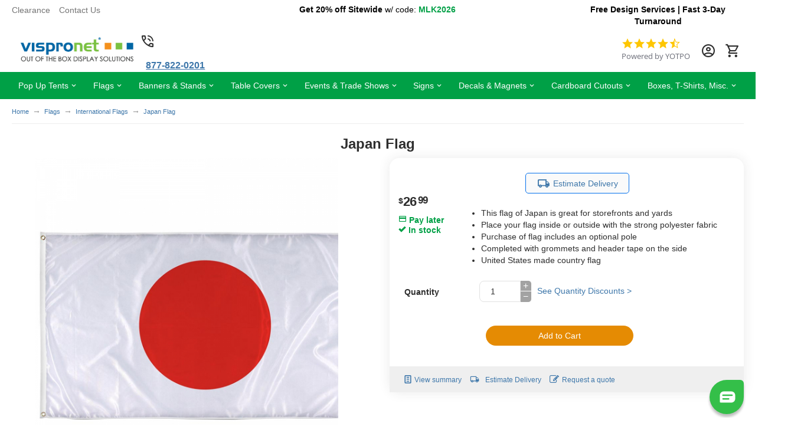

--- FILE ---
content_type: text/html; charset=utf-8
request_url: https://www.vispronet.com/japan-flag
body_size: 62257
content:

            <!DOCTYPE html>
<html 
    lang="en"
    dir="ltr"
    class="
  "
>
<head>
<title>Japan Flag For Sale | Low Prices + Free Shipping | VPN</title>
<base href="https://www.vispronet.com/" />
<meta http-equiv="Content-Type" content="text/html; charset=utf-8" data-ca-mode="ultimate" />
<meta name="viewport" content="width=device-width,initial-scale=1,maximum-scale=1,user-scalable=0,viewport-fit=cover" />
<meta name="description" content="Display this polyester Japan flag inside and outside your home or business. Same-day shipping for country flag orders by 1pm EST. FREE SHIPPING. Shop now!" />

    <meta name="keywords" content="" />

<meta name="format-detection" content="telephone=no">

                                                                                                                                                                                                                                                                                                                                                                                                                                                                                                                                                                                                                                                                                                                                                                                                                                                                                                                                                                                                                                                                                                                                                                                                                                                                                                                                                                                                                                                                                                                                                                                                                                                                                                                                                                                                                                                                                                                                                                                                    <link rel="canonical" href="https://www.vispronet.com/japan-flag" />
                    


<meta property="og:type" content="website" />
<meta property="og:locale" content="en_US" />
<meta property="og:title" content="Japan Flag For Sale | Low Prices + Free Shipping | VPN" />
<meta property="og:description" content="Display this polyester Japan flag inside and outside your home or business. Same-day shipping for country flag orders by 1pm EST. FREE SHIPPING. Shop now!" />
<meta property="og:url" content="https://www.vispronet.com/japan-flag" />
    <meta property="og:image" content="https://vispronetimages-18d8a.kxcdn.com/600/600/FlagOnly_0018_Amazon_Flag_Japan.jpg" />

    <meta name="theme-color" content="#ffffff">
<!-- Google Tag Manager -->
<script>(function(w,d,s,l,i){w[l]=w[l]||[];w[l].push({'gtm.start':
new Date().getTime(),event:'gtm.js'});var f=d.getElementsByTagName(s)[0],
j=d.createElement(s),dl=l!='dataLayer'?'&l='+l:'';j.async=true;j.src=
'https://www.googletagmanager.com/gtm.js?id='+i+dl;f.parentNode.insertBefore(j,f);
})(window,document,'script','dataLayer','GTM-TG5T4W2');</script>
<!-- End Google Tag Manager -->

<!-- BEGIN MerchantWidget Code -->
<script id='merchantWidgetScript'
        src="https://www.gstatic.com/shopping/merchant/merchantwidget.js"
        defer>
</script>
<script type="text/javascript">
  merchantWidgetScript.addEventListener('load', function () {
    merchantwidget.start({
     position: 'RIGHT_BOTTOM',
     sideMargin: 21,
     bottomMargin: 78,
     mobileSideMargin: 23,
     mobileBottomMargin: 70
   });
  });
</script>
<!-- END MerchantWidget Code -->

<script src="https://cdn-widgetsrepository.yotpo.com/v1/loader/iVeog8fNW1m5N6VmHiRGJX4nXkt0cqRDUwx0uAYX" defer></script>
    <link rel="preconnect" href="https://vispronetimages-18d8a.kxcdn.com" />
    <link rel="icon" href="https://vispronetprod-18d8a.kxcdn.com/design_tool/data/cscart_files/images/logos/24/vpn-favicon.png" sizes="16x16" />
    <link rel="icon" href="https://vispronetprod-18d8a.kxcdn.com/design_tool/data/cscart_files/images/logos/24/vpn-favicon-32.png" sizes="32x32" />
    <link rel="icon" href="https://vispronetprod-18d8a.kxcdn.com/design_tool/data/cscart_files/images/logos/24/vpn-favicon-48.png" sizes="48x48" />
    <link rel="icon" href="https://vispronetprod-18d8a.kxcdn.com/design_tool/data/cscart_files/images/logos/24/vpn-favicon-64.png" sizes="64x64" />
    <link rel="icon" href="https://vispronetprod-18d8a.kxcdn.com/design_tool/data/cscart_files/images/logos/24/vpn-favicon-96.png" sizes="96x96" />
    <link rel="icon" href="https://vispronetprod-18d8a.kxcdn.com/design_tool/data/cscart_files/images/logos/24/vpn-favicon-144.png" sizes="144x144" />
    

<link rel="preconnect" href="https://fonts.gstatic.com" />

<link rel="dns-prefetch" href="https://cdn-widgetsrepository.yotpo.com" />
<link rel="dns-prefetch" href="https://staticw2.yotpo.com" />
<link rel="preload" crossorigin="anonymous" as="font" href="https://vispronetprod-18d8a.kxcdn.com/design/themes/abt__unitheme2/media/custom_fonts/MuseoSansBlack.woff?1768823435" type="font/woff" />
<link type="text/css" rel="stylesheet" href="https://vispronetprod-18d8a.kxcdn.com/design_tool/data/cscart_files/assets/design/themes/abt__unitheme2/css/standalone.19dbdc28cb1d47ffb2da0619f4c0f7d51768823432.css?1768823432" />    <script data-no-defer>
        
        window.WebSocket = new Proxy(window.WebSocket, {
            construct(target, args) {
                const ws = new target(...args);
                const wsEvents = ['close', 'error', 'message', 'open'];

                window._websockets = window._websockets || new Map();
                window._websockets.set(ws, {});

                const removeWs = (target) => {
                    window._websockets.remove(target);
                }

                ws.close = new Proxy(ws.close, {
                    apply(target, thisArg, args) {
                        if (args[0] !== 4444) removeWs(thisArg);
                        return target.apply(thisArg, args);
                    }
                });

                const addEventListenerProxy = new Proxy(ws.addEventListener, {
                    apply(target, thisArg, args) {
                        const [e, func] = args;
                        if (window._websockets.has(thisArg)) {
                            window._websockets.get(thisArg)[e]?.push(func) || (window._websockets.get(thisArg)[e] = [func]);
                        }

                        return target.apply(thisArg, args);
                    }
                });

                ws.addEventListener = addEventListenerProxy;

                wsEvents.forEach((e) => {
                    Object.defineProperty(ws, 'on' + e, {
                        set(func) {
                            const callback = function (event) {
                                func.call(this, event);
                            };
                            return addEventListenerProxy.apply(this, [
                                e,
                                callback,
                                false
                            ]);
                        }
                    });
                });

                return ws;
            }
        });
        
    </script>
<script data-no-defer>
    window.lazySizesConfig =  {
        loadMode: 2,
        hFac: 0.42857142857143,
        expand: 350,
        expFactor: 1,
        preloadAfterLoad: false
    };
    document.addEventListener('lazybeforeunveil', function(e){
        let element = e.target;
        var bg = element.getAttribute('data-background-url');
        if(bg){
            var bgImg = $(new Image());
            bgImg.attr('src', bg);
            bgImg.on('load', function () {
                $(element).css({
                    'background-image': "url('" + bg + "')"
                }).removeAttr('data-background-url')
            });
        }
    });
</script>
                                                                                                                                                                                                                                                                                                                                                                                                                                                                                                                                                                                    <!-- Inline script moved to the bottom of the page -->
<gmpx-api-loader key="AIzaSyCgMXLaYY8PPgjnWBSTC4-rcBcF47yzlsM" solution-channel="GMP_GCC_placepicker_v1"></gmpx-api-loader>                                                                                                                                                                                                                                                                                                                                            <!-- Inline script moved to the bottom of the page -->
<noscript>
    <img height="1" width="1" alt="Facebook Pixel Script"
    src="https://www.facebook.com/tr?id=1054344217933736&ev=PageView
    &noscript=1"/>
</noscript>

                                                                                                                                                                                                                                                                                                                                                                                                                                                                                                                                                                                                                                                                                                                                                                                                                                                                                    
    <!-- Inline script moved to the bottom of the page -->
    


<!-- Inline script moved to the bottom of the page -->



<!-- Inline script moved to the bottom of the page -->



<!-- Inline script moved to the bottom of the page -->

                                                                                                                                        <!-- Inline script moved to the bottom of the page -->

<!-- Inline script moved to the bottom of the page -->
                                                                                                                                                                                                                                                                                            <!-- Inline script moved to the bottom of the page -->
                                                                                                                                    <!-- Inline script moved to the bottom of the page -->

                        
<link rel="preload" href="https://vispronetimages-18d8a.kxcdn.com/600/600/FlagOnly_0018_Amazon_Flag_Japan.jpg" as="image">
</head>

<body class=" desktop-screen ">
                                                                                                                                                                                                                                                                                                                                                                                                                                                                                                                                                                                                                                                                                                                                                                                                                                                                                                                                                                                                                                                                                                                                                                                                                                                                                                                                                                                                                                                                                                                                                                                                                                                                                                                                                                                                                                                                                                                                                                                    
        <div class="ty-tygh  " data-ca-element="mainContainer" id="tygh_container">

        <div id="ajax_overlay" class="ty-ajax-overlay"></div>
<div id="ajax_loading_box" class="ty-ajax-loading-box"></div>
        <div class="cm-notification-container notification-container">
</div>
        <div class="ty-helper-container "
                    id="tygh_main_container">
                                             
<div class="tygh-top-panel clearfix">
                <div class="container-fluid  ">
                                                
                <div class="container-fluid-row">
<div class="row-fluid ">        <div class="span16  " >
                    <div class="row-fluid ">        <div class="span4  " >
                    <div class="ty-text-links-wrapper">
            <div id="sw_text_links_4431" class="ty-text-links-btn cm-combination visible-phone">
            <span class="ty-icon ty-icon-short-list" ></span>
            <span class="ty-icon ty-icon-down-micro ty-text-links-btn__arrow" ></span>
        </div>
    
        <ul id="text_links_4431" class="ty-text-links  cm-popup-box ty-text-links_show_inline"><li class="ty-text-links__item ty-level-0  ty-text-links__item--inline tv-color-menu__red"><a class="ty-text-links__a ty-text-links__a--level-0  ty-text-links__a--inline" href="/clearance">Clearance</a></li><li class="ty-text-links__item ty-level-0  ty-text-links__item--inline tv-color-menu__gray"><a class="ty-text-links__a ty-text-links__a--level-0  ty-text-links__a--inline" href="/contact-us">Contact Us</a></li></ul>

    </div>
            </div>

                                        
            
        <div class="span8  " >
                    <div class="ty-wysiwyg-content"  data-ca-live-editor-object-id="0" data-ca-live-editor-object-type=""><p style="text-align: center;"><span style="color: black;"><strong>Get 20% off Sitewide</strong> w/ code:<span style="color: #00a046;"> <strong>MLK2026</strong></span></span></p></div>
            </div>

                                        
            
        <div class="span4  " >
                    <div class=" ty-float-right">
                            <div class="ty-wysiwyg-content">
            <div>
<p style="color: black; font-size: 12pt; text-align: center;"><strong>Free Design Services | Fast 3-Day Turnaround</strong></p>
</div>
        </div>
    
                    </div>
            </div>
</div>
            </div>
</div>
    </div>    
        </div>
    

</div>

<div class="tygh-header clearfix">
                <div class="container-fluid  header-grid light-header v2">
                                                
                <div class="container-fluid-row">
<div class="row-fluid ">        <div class="span16 top-menu-grid " >
                    <div class="row-fluid ">        <div class="span4 top-logo " >
                    <div class="top-logo ">
                <div class="ty-logo-container">
    
            <a href="https://www.vispronet.com/" title="">
        

    <img class="ty-pict  ty-logo-container__image   cm-image" alt="Vispronet Logo" width="300" height="74" alt="" title="" id="det_img_3603039637" src="https://vispronetprod-18d8a.kxcdn.com/design_tool/data/cscart_files/images/logos/24/Vispronet_with-tagline_gjw4-92_iiqk-dh.png" height="" width="" aria-label="Site Logo" /><div class="tv-product-image-title tv-display__none"></div>

    
            </a>
    </div>

                    </div>
            </div>

                                        
            
        <div class="span6 top-search " >
                    <div class="hidden-phone hidden-tablet ">
                <div class="ty-wysiwyg-content"  data-ca-live-editor-object-id="0" data-ca-live-editor-object-type=""><div class="ut2-pn">  
    <div class="ut2-pn__wrap ut2-pn__row cm-combination" id="sw_dropdown_4807">
        <div class="ut2-pn__icon ut2-icon">&nbsp;</div>
        <div class="ut2-pn__items">            
            <a href="javascript:void(0);" class="ut2-pn__title">877-822-0201</a>
        </div>
        <div class="ut2-pn__expand_icon"><i class="ut2-icon-outline-expand_more"></i></div>
    </div>
    <div class="ut2-pn__contacts">
        <div id="dropdown_4807" class="cm-popup-box ut2-pn__items-full ty-dropdown-box__content hidden" style="display:none;">
            <a href="javascript:void(0);" id="off_dropdown_4807" rel="nofollow" class="cm-combination ut2-btn-close hidden"><i class="ut2-icon-baseline-close"></i></a>
            <div class="ut2-pn__items">
                         
                <p>
                    <a href="tel:877-822-0201">877-822-0201</a>
                    <!-- Edit work time -->
                    <small>MON-THURS: 8AM - 6PM ET<br>FRI: 8AM - 5PM ET</small>
                </p>
                                
                                            
                    
                <hr>
                <!-- Edit Social links -->
                <div class="ut2-social-links">
                    <a target="_blank" href="https://www.facebook.com/vispronet/"><i class="ut2-icon-facebook"></i></a>
                    <a target="_blank" href="https://www.instagram.com/vispronet/"><i class="ut2-icon-instagram"></i></a>
                    <a target="_blank" href="https://www.youtube.com/user/VispronetUSA"><i class="ut2-icon-youtube"></i></a>
                    <a target="_blank" href="https://twitter.com/Vispronet_com"><i class="ut2-icon-twitter"></i></a>
                </div>

                                <p>
                    <small>Email</small>
                    <a href="mailto:info@vispronet.com" style="font-weight:normal;font-size: inherit;">info@vispronet.com</a>
                </p>
                    
                                            </div>
        </div>
    </div>
</div></div>
                    </div>
            </div>

                                        
            
        <div class="span3 hidden-tablet hidden-phone " >
                    <div class="tv-header-badge ">
                <div id="y-badges"
    class="yotpo yotpo-badge badge-init"
>&nbsp;</div>

                    </div>
            </div>

                                        
            
        <div class="span3 top-buttons top-button-cart " >
                    <!--fpc_exclude_786_4434-->                        <div class="ut2-top-my-account ty-float-left">
                <div class="ty-dropdown-box" id="account_info_4434">
    <div id="sw_dropdown_786" class="ty-dropdown-box__title cm-combination">
                    <a href="#" title="Account Information Dropdown" aria-label="Account Information Dropdown">
                <i class="ut2-icon-outline-account-circle"></i>
                <span >Account</span>
            </a>
        
    </div>

    <div id="dropdown_786" class="cm-popup-box ty-dropdown-box__content hidden">
                <div class="ut2-popup-box-title">Your Account<div class="cm-external-click ut2-btn-close" data-ca-external-click-id="sw_dropdown_786"><i class="ut2-icon-baseline-close"></i></div></div>
        <ul class="ty-account-info">
                                        <li class="ty-account-info__item ty-dropdown-box__item"><a class="ty-account-info__a underlined" href="https://www.vispronet.com/order-history">Orders</a></li>
                            
<li class="ty-account-info__item ty-dropdown-box__item"><a class="ty-account-info__a" href="https://www.vispronet.com/index.php?dispatch=wishlist.view">Wish List</a></li>        </ul>

        
        <div class="ty-account-info__buttons buttons-container">
                            <a href="https://www.vispronet.com/account-login/?return_url=index.php%3Fdispatch%3Dproducts.view%26product_id%3D3841" id="js-login-button" data-ca-target-id="login_block4434" class="cm-dialog-opener cm-dialog-auto-size ty-btn ty-btn__secondary">Sign in</a><a href="https://www.vispronet.com/register-acccount" class="ty-btn ty-btn__primary">Register</a>
                <div  id="login_block4434" class="hidden" title="Sign in">
                    <div class="ty-login-popup">
                                            </div>
                </div>
                    </div>
<!--account_info_4434--></div>
</div>
                    </div>
            <!--end_fpc_exclude_786_4434--><!--fpc_exclude_787_4435-->                        <div class="ut2-top-cart-content ty-float-left">
                    <div class="ty-dropdown-box" id="cart_status_4435">
        <div id="sw_dropdown_4435" class="ty-dropdown-box__title cm-combination">
        <a href="https://www.vispronet.com/cart" aria-label="Cart" class="ac-title ty-hand" id="cart_icon_4435">
                                                <i class="ut2-icon-use_icon_cart empty"><span class="ty-minicart-count ty-hand empty">0</span></i><span>Cart</span>
                            
        <!--cart_icon_4435--></a>
        </div>
        <div id="dropdown_4435" class="cm-popup-box ty-dropdown-box__content ty-dropdown-box__content--cart hidden">
            <div class="cm-cart-content cm-cart-content-thumb cm-cart-content-delete" id="cart_content_4435">
    <div class="ut2-popup-box-title">Cart items: <div class="cm-external-click ut2-btn-close" data-ca-external-click-id="sw_dropdown_4435"><i class="ut2-icon-baseline-close"></i></div></div>
        <div class="ty-cart-items">
                            <div class="ty-cart-items__empty ty-center">Cart is empty</div>
                    </div>

            <div class="cm-cart-buttons buttons-container  hidden">
                                    
            <a href="https://www.vispronet.com/cart" class="ty-btn ty-btn__outline">View cart</a>
                                        
 
    <a href="https://www.vispronet.com/checkout"  class="ty-btn ty-btn__primary " ><span class="ty-icon ty-icon-ok" ></span><bdi>Checkout</bdi></a>
                    </div>
    
<!--cart_content_4435--></div>
        </div>
    <!--cart_status_4435--></div>


                    </div>
            <!--end_fpc_exclude_787_4435-->
            </div>
</div>
            </div>
</div>
    </div>                                        
                <div class="container-fluid-row container-fluid-row-full-width second-header-grid top-menu-grid">
<div class="row-fluid ">        <div class="span16 " >
                    <div class="ut2-h__menu ut2-menu" style="--ut2-horizontal-menu-block-height: 490px;"><a href="javascript:void(0);" onclick="$(this).next().toggleClass('view');$(this).toggleClass('open');" class="ut2-h__menu__burger cm-external-triggered"><i class="ut2-icon-outline-menu"></i></a><ul class="ut2-menu__list" style="--menu-columns: 4"><li class="ut2-menu__item" data-subitems-count="8"><span class="ty-menu__item-toggle visible-phone cm-responsive-menu-toggle"><i class="ut2-icon-outline-expand_more"></i></span><a href="/tents" class="ut2-menu__link item-1st-has-childs"><span class="ut2-menu__link__in"><span class="ut2-menu__link__text"><span class="ut2-menu__link__name">Pop Up Tents</span>                                </span>
	                        </span>
	                    </a>

                                                                                                    <div class="ut2-menu__submenu" id="topmenu_790_4773_200d0ecbf91341471df2b269a68c57d3">
                                                                                    <div class="ut2-menu__submenu__carrier cm-responsive-menu-submenu  submenu-1st-has-bottom-banner">
            <div class="ut2-menu__submenu__wrapper">
                <div class="ut2-menu__2nd-list">
                        


    
    <div class="ut2-menu__2nd-col">
                    <div class="ut2-menu__2nd-item" data-elem-index="0">
                
                                <div class="ut2-menu__2nd-item__header no-items">
                    <a href="/tents"
                                              class="ut2-menu__2nd-link ">
                                                <span class="ut2-menu__2nd-link__text"><span class="ut2-menu__2nd-link__name">Show All Tent Categories</span></span>
                    </a>
                                    </div>

                
                            </div>
                    <div class="ut2-menu__2nd-item" data-elem-index="1">
                
                                <div class="ut2-menu__2nd-item__header">
                    <a href="/custom-pop-up-tents"
                                              class="ut2-menu__2nd-link ">
                                                <span class="ut2-menu__2nd-link__text"><span class="ut2-menu__2nd-link__name">Custom Pop Up Tents</span></span>
                    </a>
                                    </div>

                                    <span class="ty-menu__item-toggle cm-responsive-menu-toggle">
                        <i class="ut2-mark-fold-unfold"></i>
                    </span>
                
                                    <div class="ut2-menu__2nd-submenu">
                        <div class="ut2-menu__2nd-submenu__wrapper">
                                                                                                                                    <div class="ut2-menu__3rd-list cm-responsive-menu-submenu clipped " data-cols-count="4" style="--menu-items:5;">
                                                                                                                                                                                                                <div class="ut2-menu__3rd-item">
                                                <a href="/custom-10x10-tent"                                                   class="ut2-menu__3rd-link "
                                                   title="10x10 Custom Canopy Tent">
                                                                                                        <span class="ut2-menu__3rd-link__text"><span class="ut2-menu__3rd-link__name">10x10 Custom Canopy Tent</span></span>
                                                </a>
                                            </div>
                                                                                                                                <div class="ut2-menu__3rd-item">
                                                <a href="/custom-10x15-tent"                                                   class="ut2-menu__3rd-link "
                                                   title="10x15 Custom Canopy Tent">
                                                                                                        <span class="ut2-menu__3rd-link__text"><span class="ut2-menu__3rd-link__name">10x15 Custom Canopy Tent</span></span>
                                                </a>
                                            </div>
                                                                                                                                <div class="ut2-menu__3rd-item">
                                                <a href="/custom-10x20-tent"                                                   class="ut2-menu__3rd-link "
                                                   title="10x20 Custom Canopy Tent">
                                                                                                        <span class="ut2-menu__3rd-link__text"><span class="ut2-menu__3rd-link__name">10x20 Custom Canopy Tent</span></span>
                                                </a>
                                            </div>
                                                                                                                                <div class="ut2-menu__3rd-item">
                                                <a href="/custom-20x20-tent"                                                   class="ut2-menu__3rd-link "
                                                   title="20x20 Custom Canopy Tent">
                                                                                                        <span class="ut2-menu__3rd-link__text"><span class="ut2-menu__3rd-link__name">20x20 Custom Canopy Tent</span></span>
                                                </a>
                                            </div>
                                                                                                                                <div class="ut2-menu__3rd-item">
                                                <a href="/custom-5x5-tent"                                                   class="ut2-menu__3rd-link "
                                                   title="5x5 Custom Canopy Tent">
                                                                                                        <span class="ut2-menu__3rd-link__text"><span class="ut2-menu__3rd-link__name">5x5 Custom Canopy Tent</span></span>
                                                </a>
                                            </div>
                                                                                                                                <div class="ut2-menu__3rd-item">
                                                <a href="/custom-pop-up-tents"                                                   class="ut2-menu__3rd-link "
                                                   title="More Sizes">
                                                                                                        <span class="ut2-menu__3rd-link__text"><span class="ut2-menu__3rd-link__name">More Sizes</span></span>
                                                </a>
                                            </div>
                                                                                
                                    </div>
                                                            
                                                            <a href="javascript:void(0);" onclick="$(this).prev().addClass('view');$(this).addClass('hidden');" class="ut2-more-btn" title=""><span>More</span></a>
                            
                                                    </div>

                                            </div>
                            </div>
            </div>

    
    <div class="ut2-menu__2nd-col">
                    <div class="ut2-menu__2nd-item" data-elem-index="2">
                
                                <div class="ut2-menu__2nd-item__header">
                    <a href="/canopy-sidewalls"
                                              class="ut2-menu__2nd-link ">
                                                <span class="ut2-menu__2nd-link__text"><span class="ut2-menu__2nd-link__name">Tent Walls</span></span>
                    </a>
                                    </div>

                                    <span class="ty-menu__item-toggle cm-responsive-menu-toggle">
                        <i class="ut2-mark-fold-unfold"></i>
                    </span>
                
                                    <div class="ut2-menu__2nd-submenu">
                        <div class="ut2-menu__2nd-submenu__wrapper">
                                                                                                                                    <div class="ut2-menu__3rd-list cm-responsive-menu-submenu " data-cols-count="4" >
                                                                                                                                                                                                                <div class="ut2-menu__3rd-item">
                                                <a href="/10x10-canopy-sidewalls"                                                   class="ut2-menu__3rd-link "
                                                   title="10x10 Tent Walls">
                                                                                                        <span class="ut2-menu__3rd-link__text"><span class="ut2-menu__3rd-link__name">10x10 Tent Walls</span></span>
                                                </a>
                                            </div>
                                                                                                                                <div class="ut2-menu__3rd-item">
                                                <a href="/10x15-canopy-sidewalls"                                                   class="ut2-menu__3rd-link "
                                                   title="10x15 Tent Walls">
                                                                                                        <span class="ut2-menu__3rd-link__text"><span class="ut2-menu__3rd-link__name">10x15 Tent Walls</span></span>
                                                </a>
                                            </div>
                                                                                                                                <div class="ut2-menu__3rd-item">
                                                <a href="/10x20-canopy-sidewalls"                                                   class="ut2-menu__3rd-link "
                                                   title="10x20 Tent Walls">
                                                                                                        <span class="ut2-menu__3rd-link__text"><span class="ut2-menu__3rd-link__name">10x20 Tent Walls</span></span>
                                                </a>
                                            </div>
                                                                                                                                <div class="ut2-menu__3rd-item">
                                                <a href="/20x20-canopy-sidewalls"                                                   class="ut2-menu__3rd-link "
                                                   title="20x20 Tent Walls">
                                                                                                        <span class="ut2-menu__3rd-link__text"><span class="ut2-menu__3rd-link__name">20x20 Tent Walls</span></span>
                                                </a>
                                            </div>
                                                                                                                                <div class="ut2-menu__3rd-item">
                                                <a href="/canopy-sidewalls"                                                   class="ut2-menu__3rd-link "
                                                   title="More Sizes">
                                                                                                        <span class="ut2-menu__3rd-link__text"><span class="ut2-menu__3rd-link__name">More Sizes</span></span>
                                                </a>
                                            </div>
                                                                                
                                    </div>
                                                            
                            
                                                    </div>

                                            </div>
                            </div>
                    <div class="ut2-menu__2nd-item" data-elem-index="3">
                
                                <div class="ut2-menu__2nd-item__header">
                    <a href="/canopy-accessories"
                                              class="ut2-menu__2nd-link ">
                                                <span class="ut2-menu__2nd-link__text"><span class="ut2-menu__2nd-link__name">Canopy Accessories</span></span>
                    </a>
                                    </div>

                                    <span class="ty-menu__item-toggle cm-responsive-menu-toggle">
                        <i class="ut2-mark-fold-unfold"></i>
                    </span>
                
                                    <div class="ut2-menu__2nd-submenu">
                        <div class="ut2-menu__2nd-submenu__wrapper">
                                                                                                                                    <div class="ut2-menu__3rd-list cm-responsive-menu-submenu clipped " data-cols-count="4" style="--menu-items:5;">
                                                                                                                                                                                                                <div class="ut2-menu__3rd-item">
                                                <a href="/tent-bags"                                                   class="ut2-menu__3rd-link "
                                                   title="Tent Bags & Cases">
                                                                                                        <span class="ut2-menu__3rd-link__text"><span class="ut2-menu__3rd-link__name">Tent Bags & Cases</span></span>
                                                </a>
                                            </div>
                                                                                                                                <div class="ut2-menu__3rd-item">
                                                <a href="/canopy-weights"                                                   class="ut2-menu__3rd-link "
                                                   title="Pop Up Tent Weights">
                                                                                                        <span class="ut2-menu__3rd-link__text"><span class="ut2-menu__3rd-link__name">Pop Up Tent Weights</span></span>
                                                </a>
                                            </div>
                                                                                                                                <div class="ut2-menu__3rd-item">
                                                <a href="/removable-tent-banners"                                                   class="ut2-menu__3rd-link "
                                                   title="Removable Tent Banners">
                                                                                                        <span class="ut2-menu__3rd-link__text"><span class="ut2-menu__3rd-link__name">Removable Tent Banners</span></span>
                                                </a>
                                            </div>
                                                                                                                                <div class="ut2-menu__3rd-item">
                                                <a href="/tent-feather-flags"                                                   class="ut2-menu__3rd-link "
                                                   title="Tent Flags & Feather Flags">
                                                                                                        <span class="ut2-menu__3rd-link__text"><span class="ut2-menu__3rd-link__name">Tent Flags & Feather Flags</span></span>
                                                </a>
                                            </div>
                                                                                                                                <div class="ut2-menu__3rd-item">
                                                <a href="/tent-stakes"                                                   class="ut2-menu__3rd-link "
                                                   title="Tent Stakes & Anchors">
                                                                                                        <span class="ut2-menu__3rd-link__text"><span class="ut2-menu__3rd-link__name">Tent Stakes & Anchors</span></span>
                                                </a>
                                            </div>
                                                                                                                                <div class="ut2-menu__3rd-item">
                                                <a href="/tent-awnings"                                                   class="ut2-menu__3rd-link "
                                                   title="Canopy Tent Awnings">
                                                                                                        <span class="ut2-menu__3rd-link__text"><span class="ut2-menu__3rd-link__name">Canopy Tent Awnings</span></span>
                                                </a>
                                            </div>
                                                                                                                                <div class="ut2-menu__3rd-item">
                                                <a href="/tent-rain-gutter"                                                   class="ut2-menu__3rd-link "
                                                   title="Tent Rain Gutters">
                                                                                                        <span class="ut2-menu__3rd-link__text"><span class="ut2-menu__3rd-link__name">Tent Rain Gutters</span></span>
                                                </a>
                                            </div>
                                                                                                                                <div class="ut2-menu__3rd-item">
                                                <a href="/canopy-safety-shield"                                                   class="ut2-menu__3rd-link "
                                                   title="Canopy Safety Shield">
                                                                                                        <span class="ut2-menu__3rd-link__text"><span class="ut2-menu__3rd-link__name">Canopy Safety Shield</span></span>
                                                </a>
                                            </div>
                                                                                                                                <div class="ut2-menu__3rd-item">
                                                <a href="/pop-up-tent-lights"                                                   class="ut2-menu__3rd-link "
                                                   title="Pop Up Tent Lights">
                                                                                                        <span class="ut2-menu__3rd-link__text"><span class="ut2-menu__3rd-link__name">Pop Up Tent Lights</span></span>
                                                </a>
                                            </div>
                                                                                
                                    </div>
                                                            
                                                            <a href="javascript:void(0);" onclick="$(this).prev().addClass('view');$(this).addClass('hidden');" class="ut2-more-btn" title=""><span>More</span></a>
                            
                                                    </div>

                                            </div>
                            </div>
            </div>

    
    <div class="ut2-menu__2nd-col">
                    <div class="ut2-menu__2nd-item" data-elem-index="4">
                
                                <div class="ut2-menu__2nd-item__header no-items">
                    <a href="/stock-color-pop-up-tents"
                                              class="ut2-menu__2nd-link ">
                                                <span class="ut2-menu__2nd-link__text"><span class="ut2-menu__2nd-link__name">Stock Color Pop Up Tents</span></span>
                    </a>
                                    </div>

                
                            </div>
                    <div class="ut2-menu__2nd-item" data-elem-index="5">
                
                                <div class="ut2-menu__2nd-item__header">
                    <a href="/canopy-hardware"
                                              class="ut2-menu__2nd-link ">
                                                <span class="ut2-menu__2nd-link__text"><span class="ut2-menu__2nd-link__name">Canopy Tent Hardware</span></span>
                    </a>
                                    </div>

                                    <span class="ty-menu__item-toggle cm-responsive-menu-toggle">
                        <i class="ut2-mark-fold-unfold"></i>
                    </span>
                
                                    <div class="ut2-menu__2nd-submenu">
                        <div class="ut2-menu__2nd-submenu__wrapper">
                                                                                                                                    <div class="ut2-menu__3rd-list cm-responsive-menu-submenu " data-cols-count="4" >
                                                                                                                                                                                                                <div class="ut2-menu__3rd-item">
                                                <a href="/canopy-frames"                                                   class="ut2-menu__3rd-link "
                                                   title="Tent Frames">
                                                                                                        <span class="ut2-menu__3rd-link__text"><span class="ut2-menu__3rd-link__name">Tent Frames</span></span>
                                                </a>
                                            </div>
                                                                                                                                <div class="ut2-menu__3rd-item">
                                                <a href="/replacement-parts"                                                   class="ut2-menu__3rd-link "
                                                   title="Replacement Parts">
                                                                                                        <span class="ut2-menu__3rd-link__text"><span class="ut2-menu__3rd-link__name">Replacement Parts</span></span>
                                                </a>
                                            </div>
                                                                                                                                <div class="ut2-menu__3rd-item">
                                                <a href="/tent-flag-mounting-kits"                                                   class="ut2-menu__3rd-link "
                                                   title="Tent Flag Mount Hardware">
                                                                                                        <span class="ut2-menu__3rd-link__text"><span class="ut2-menu__3rd-link__name">Tent Flag Mount Hardware</span></span>
                                                </a>
                                            </div>
                                                                                                                                <div class="ut2-menu__3rd-item">
                                                <a href="/half-wall-hardware"                                                   class="ut2-menu__3rd-link "
                                                   title="Half Wall, Awning & Clamp Hardware">
                                                                                                        <span class="ut2-menu__3rd-link__text"><span class="ut2-menu__3rd-link__name">Half Wall, Awning & Clamp Hardware</span></span>
                                                </a>
                                            </div>
                                                                                
                                    </div>
                                                            
                            
                                                    </div>

                                            </div>
                            </div>
            </div>

    
    <div class="ut2-menu__2nd-col">
                    <div class="ut2-menu__2nd-item" data-elem-index="6">
                
                                <div class="ut2-menu__2nd-item__header no-items">
                    <a href="/inflatable-tents"
                                              class="ut2-menu__2nd-link ">
                                                <span class="ut2-menu__2nd-link__text"><span class="ut2-menu__2nd-link__name">Inflatable Tents</span></span>
                    </a>
                                    </div>

                
                            </div>
                    <div class="ut2-menu__2nd-item" data-elem-index="7">
                
                                <div class="ut2-menu__2nd-item__header no-items">
                    <a href="/star-tents"
                                              class="ut2-menu__2nd-link ">
                                                <span class="ut2-menu__2nd-link__text"><span class="ut2-menu__2nd-link__name">Star Tents</span></span>
                    </a>
                                    </div>

                
                            </div>
            </div>

<!-- Inline script moved to the bottom of the page -->                </div>
                                    <div class="ut2-menu__more-cat-link">
                        <a class="ty-btn-text" href="/tents" title="">
                            <span class="ut2-menu__more-cat-link__in">
                                More Pop Up Tents <i class="text-arrow">&rarr;</i>
                            </span>
                        </a>
                    </div>
                            </div>

                            <div class="ut2-mwi-html bottom hidden-phone">
                    <div class="ut2-mwi-html__in">
                        <p><img class="lazyload" src="[data-uri]" align="right" data-src="https://vispronetimages-18d8a.kxcdn.com/GeneralHeroImages-tents-01b.png"></p>
                    </div>
                </div>
                    </div>
    
                            </div>
                                            </li>
                <li class="ut2-menu__item" data-subitems-count="5"><span class="ty-menu__item-toggle visible-phone cm-responsive-menu-toggle"><i class="ut2-icon-outline-expand_more"></i></span><a href="/advertising-flags" class="ut2-menu__link item-1st-has-childs"><span class="ut2-menu__link__in"><span class="ut2-menu__link__text"><span class="ut2-menu__link__name">Flags</span>                                </span>
	                        </span>
	                    </a>

                                                                                                    <div class="ut2-menu__submenu" id="topmenu_790_4773_fbce6981a5df70a3e65c5734bce61de2">
                                                                                    <div class="ut2-menu__submenu__carrier cm-responsive-menu-submenu  submenu-1st-has-bottom-banner">
            <div class="ut2-menu__submenu__wrapper">
                <div class="ut2-menu__2nd-list">
                        


    
    <div class="ut2-menu__2nd-col">
                    <div class="ut2-menu__2nd-item" data-elem-index="0">
                
                                <div class="ut2-menu__2nd-item__header">
                    <a href="/advertising-flags"
                                              class="ut2-menu__2nd-link ">
                                                <span class="ut2-menu__2nd-link__text"><span class="ut2-menu__2nd-link__name">Flags</span></span>
                    </a>
                                    </div>

                                    <span class="ty-menu__item-toggle cm-responsive-menu-toggle">
                        <i class="ut2-mark-fold-unfold"></i>
                    </span>
                
                                    <div class="ut2-menu__2nd-submenu">
                        <div class="ut2-menu__2nd-submenu__wrapper">
                                                                                                                                    <div class="ut2-menu__3rd-list cm-responsive-menu-submenu clipped " data-cols-count="4" style="--menu-items:5;">
                                                                                                                                                                                                                <div class="ut2-menu__3rd-item">
                                                <a href="/custom-printed-flags"                                                   class="ut2-menu__3rd-link "
                                                   title="Custom Flags">
                                                                                                        <span class="ut2-menu__3rd-link__text"><span class="ut2-menu__3rd-link__name">Custom Flags</span></span>
                                                </a>
                                            </div>
                                                                                                                                <div class="ut2-menu__3rd-item">
                                                <a href="/spirit-flags"                                                   class="ut2-menu__3rd-link "
                                                   title="Spirit Flags">
                                                                                                        <span class="ut2-menu__3rd-link__text"><span class="ut2-menu__3rd-link__name">Spirit Flags</span></span>
                                                </a>
                                            </div>
                                                                                                                                <div class="ut2-menu__3rd-item">
                                                <a href="/custom-car-flags"                                                   class="ut2-menu__3rd-link "
                                                   title="Car Flags">
                                                                                                        <span class="ut2-menu__3rd-link__text"><span class="ut2-menu__3rd-link__name">Car Flags</span></span>
                                                </a>
                                            </div>
                                                                                                                                <div class="ut2-menu__3rd-item">
                                                <a href="/golf-flags"                                                   class="ut2-menu__3rd-link "
                                                   title="Golf Flags">
                                                                                                        <span class="ut2-menu__3rd-link__text"><span class="ut2-menu__3rd-link__name">Golf Flags</span></span>
                                                </a>
                                            </div>
                                                                                                                                <div class="ut2-menu__3rd-item">
                                                <a href="/pennant-string-flags"                                                   class="ut2-menu__3rd-link "
                                                   title="Pennant String Flags">
                                                                                                        <span class="ut2-menu__3rd-link__text"><span class="ut2-menu__3rd-link__name">Pennant String Flags</span></span>
                                                </a>
                                            </div>
                                                                                                                                <div class="ut2-menu__3rd-item">
                                                <a href="/garden-flags"                                                   class="ut2-menu__3rd-link "
                                                   title="Garden Flags">
                                                                                                        <span class="ut2-menu__3rd-link__text"><span class="ut2-menu__3rd-link__name">Garden Flags</span></span>
                                                </a>
                                            </div>
                                                                                                                                <div class="ut2-menu__3rd-item">
                                                <a href="/backpack-flags"                                                   class="ut2-menu__3rd-link "
                                                   title="Backpack Flags">
                                                                                                        <span class="ut2-menu__3rd-link__text"><span class="ut2-menu__3rd-link__name">Backpack Flags</span></span>
                                                </a>
                                            </div>
                                                                                                                                <div class="ut2-menu__3rd-item">
                                                <a href="/desk-flags"                                                   class="ut2-menu__3rd-link "
                                                   title="Table & Desk Flags">
                                                                                                        <span class="ut2-menu__3rd-link__text"><span class="ut2-menu__3rd-link__name">Table & Desk Flags</span></span>
                                                </a>
                                            </div>
                                                                                
                                    </div>
                                                            
                                                            <a href="javascript:void(0);" onclick="$(this).prev().addClass('view');$(this).addClass('hidden');" class="ut2-more-btn" title=""><span>More</span></a>
                            
                                                    </div>

                                            </div>
                            </div>
                    <div class="ut2-menu__2nd-item" data-elem-index="1">
                
                                <div class="ut2-menu__2nd-item__header">
                    <a href="/feather-flags"
                                              class="ut2-menu__2nd-link ">
                                                <span class="ut2-menu__2nd-link__text"><span class="ut2-menu__2nd-link__name">Feather Flags</span></span>
                    </a>
                                    </div>

                                    <span class="ty-menu__item-toggle cm-responsive-menu-toggle">
                        <i class="ut2-mark-fold-unfold"></i>
                    </span>
                
                                    <div class="ut2-menu__2nd-submenu">
                        <div class="ut2-menu__2nd-submenu__wrapper">
                                                                                                                                    <div class="ut2-menu__3rd-list cm-responsive-menu-submenu clipped " data-cols-count="4" style="--menu-items:5;">
                                                                                                                                                                                                                <div class="ut2-menu__3rd-item">
                                                <a href="/feather-flags"                                                   class="ut2-menu__3rd-link "
                                                   title="Custom Feather Flags">
                                                                                                        <span class="ut2-menu__3rd-link__text"><span class="ut2-menu__3rd-link__name">Custom Feather Flags</span></span>
                                                </a>
                                            </div>
                                                                                                                                <div class="ut2-menu__3rd-item">
                                                <a href="/business-flags"                                                   class="ut2-menu__3rd-link "
                                                   title="Pre-Printed Feather Flags">
                                                                                                        <span class="ut2-menu__3rd-link__text"><span class="ut2-menu__3rd-link__name">Pre-Printed Feather Flags</span></span>
                                                </a>
                                            </div>
                                                                                                                                <div class="ut2-menu__3rd-item">
                                                <a href="/teardrop-flags"                                                   class="ut2-menu__3rd-link "
                                                   title="Custom Teardrop Flags">
                                                                                                        <span class="ut2-menu__3rd-link__text"><span class="ut2-menu__3rd-link__name">Custom Teardrop Flags</span></span>
                                                </a>
                                            </div>
                                                                                                                                <div class="ut2-menu__3rd-item">
                                                <a href="/restaurant-flags"                                                   class="ut2-menu__3rd-link "
                                                   title="Restaurant Flags">
                                                                                                        <span class="ut2-menu__3rd-link__text"><span class="ut2-menu__3rd-link__name">Restaurant Flags</span></span>
                                                </a>
                                            </div>
                                                                                                                                <div class="ut2-menu__3rd-item">
                                                <a href="/solid-color-feather-flags"                                                   class="ut2-menu__3rd-link "
                                                   title="Solid Color Feather Flags">
                                                                                                        <span class="ut2-menu__3rd-link__text"><span class="ut2-menu__3rd-link__name">Solid Color Feather Flags</span></span>
                                                </a>
                                            </div>
                                                                                                                                <div class="ut2-menu__3rd-item">
                                                <a href="/backpack-flags"                                                   class="ut2-menu__3rd-link "
                                                   title="Backpack Feather Flags">
                                                                                                        <span class="ut2-menu__3rd-link__text"><span class="ut2-menu__3rd-link__name">Backpack Feather Flags</span></span>
                                                </a>
                                            </div>
                                                                                                                                <div class="ut2-menu__3rd-item">
                                                <a href="/custom-car-flags"                                                   class="ut2-menu__3rd-link "
                                                   title="Car Feather Flags">
                                                                                                        <span class="ut2-menu__3rd-link__text"><span class="ut2-menu__3rd-link__name">Car Feather Flags</span></span>
                                                </a>
                                            </div>
                                                                                                                                <div class="ut2-menu__3rd-item">
                                                <a href="/tent-feather-flags"                                                   class="ut2-menu__3rd-link "
                                                   title="Tent Feather Flags">
                                                                                                        <span class="ut2-menu__3rd-link__text"><span class="ut2-menu__3rd-link__name">Tent Feather Flags</span></span>
                                                </a>
                                            </div>
                                                                                
                                    </div>
                                                            
                                                            <a href="javascript:void(0);" onclick="$(this).prev().addClass('view');$(this).addClass('hidden');" class="ut2-more-btn" title=""><span>More</span></a>
                            
                                                    </div>

                                            </div>
                            </div>
            </div>

    
    <div class="ut2-menu__2nd-col">
                    <div class="ut2-menu__2nd-item" data-elem-index="2">
                
                                <div class="ut2-menu__2nd-item__header">
                    <a href="/feather-flag-hardware"
                                              class="ut2-menu__2nd-link ">
                                                <span class="ut2-menu__2nd-link__text"><span class="ut2-menu__2nd-link__name">Feather Flag Hardware</span></span>
                    </a>
                                    </div>

                                    <span class="ty-menu__item-toggle cm-responsive-menu-toggle">
                        <i class="ut2-mark-fold-unfold"></i>
                    </span>
                
                                    <div class="ut2-menu__2nd-submenu">
                        <div class="ut2-menu__2nd-submenu__wrapper">
                                                                                                                                    <div class="ut2-menu__3rd-list cm-responsive-menu-submenu " data-cols-count="4" >
                                                                                                                                                                                                                <div class="ut2-menu__3rd-item">
                                                <a href="/feather-flag-poles"                                                   class="ut2-menu__3rd-link "
                                                   title="Pole Kits">
                                                                                                        <span class="ut2-menu__3rd-link__text"><span class="ut2-menu__3rd-link__name">Pole Kits</span></span>
                                                </a>
                                            </div>
                                                                                                                                <div class="ut2-menu__3rd-item">
                                                <a href="/feather-flag-bases"                                                   class="ut2-menu__3rd-link "
                                                   title="Bases & Stakes">
                                                                                                        <span class="ut2-menu__3rd-link__text"><span class="ut2-menu__3rd-link__name">Bases & Stakes</span></span>
                                                </a>
                                            </div>
                                                                                                                                <div class="ut2-menu__3rd-item">
                                                <a href="/feather-flag-bags-cases"                                                   class="ut2-menu__3rd-link "
                                                   title="Carry Bags & Cases">
                                                                                                        <span class="ut2-menu__3rd-link__text"><span class="ut2-menu__3rd-link__name">Carry Bags & Cases</span></span>
                                                </a>
                                            </div>
                                                                                                                                <div class="ut2-menu__3rd-item">
                                                <a href="/feather-flag-accessories"                                                   class="ut2-menu__3rd-link "
                                                   title="Accessories & Weight Bags">
                                                                                                        <span class="ut2-menu__3rd-link__text"><span class="ut2-menu__3rd-link__name">Accessories & Weight Bags</span></span>
                                                </a>
                                            </div>
                                                                                
                                    </div>
                                                            
                            
                                                    </div>

                                            </div>
                            </div>
            </div>

    
    <div class="ut2-menu__2nd-col">
                    <div class="ut2-menu__2nd-item" data-elem-index="3">
                
                                <div class="ut2-menu__2nd-item__header">
                    <a href="/stock-message-flags"
                                              class="ut2-menu__2nd-link ">
                                                <span class="ut2-menu__2nd-link__text"><span class="ut2-menu__2nd-link__name">Stock Design Flags</span></span>
                    </a>
                                    </div>

                                    <span class="ty-menu__item-toggle cm-responsive-menu-toggle">
                        <i class="ut2-mark-fold-unfold"></i>
                    </span>
                
                                    <div class="ut2-menu__2nd-submenu">
                        <div class="ut2-menu__2nd-submenu__wrapper">
                                                                                                                                    <div class="ut2-menu__3rd-list cm-responsive-menu-submenu " data-cols-count="4" >
                                                                                                                                                                                                                <div class="ut2-menu__3rd-item">
                                                <a href="/state-flags"                                                   class="ut2-menu__3rd-link "
                                                   title="State Flags">
                                                                                                        <span class="ut2-menu__3rd-link__text"><span class="ut2-menu__3rd-link__name">State Flags</span></span>
                                                </a>
                                            </div>
                                                                                                                                <div class="ut2-menu__3rd-item">
                                                <a href="/international-flags"                                                   class="ut2-menu__3rd-link "
                                                   title="International Flags">
                                                                                                        <span class="ut2-menu__3rd-link__text"><span class="ut2-menu__3rd-link__name">International Flags</span></span>
                                                </a>
                                            </div>
                                                                                                                                <div class="ut2-menu__3rd-item">
                                                <a href="/pride-flags"                                                   class="ut2-menu__3rd-link "
                                                   title="Pride Flags">
                                                                                                        <span class="ut2-menu__3rd-link__text"><span class="ut2-menu__3rd-link__name">Pride Flags</span></span>
                                                </a>
                                            </div>
                                                                                
                                    </div>
                                                            
                            
                                                    </div>

                                            </div>
                            </div>
            </div>

    
    <div class="ut2-menu__2nd-col">
                    <div class="ut2-menu__2nd-item" data-elem-index="4">
                
                                <div class="ut2-menu__2nd-item__header">
                    <a href="/flagpole-standard"
                                              class="ut2-menu__2nd-link ">
                                                <span class="ut2-menu__2nd-link__text"><span class="ut2-menu__2nd-link__name">Flagpoles</span></span>
                    </a>
                                    </div>

                                    <span class="ty-menu__item-toggle cm-responsive-menu-toggle">
                        <i class="ut2-mark-fold-unfold"></i>
                    </span>
                
                                    <div class="ut2-menu__2nd-submenu">
                        <div class="ut2-menu__2nd-submenu__wrapper">
                                                                                                                                    <div class="ut2-menu__3rd-list cm-responsive-menu-submenu " data-cols-count="4" >
                                                                                                                                                                                                                <div class="ut2-menu__3rd-item">
                                                <a href="/flagpole-standard"                                                   class="ut2-menu__3rd-link "
                                                   title="Standard Aluminum Flag Poles">
                                                                                                        <span class="ut2-menu__3rd-link__text"><span class="ut2-menu__3rd-link__name">Standard Aluminum Flag Poles</span></span>
                                                </a>
                                            </div>
                                                                                                                                <div class="ut2-menu__3rd-item">
                                                <a href="/portable-flag-poles"                                                   class="ut2-menu__3rd-link "
                                                   title="Portable Flag Poles">
                                                                                                        <span class="ut2-menu__3rd-link__text"><span class="ut2-menu__3rd-link__name">Portable Flag Poles</span></span>
                                                </a>
                                            </div>
                                                                                                                                <div class="ut2-menu__3rd-item">
                                                <a href="/telescoping-flagpole"                                                   class="ut2-menu__3rd-link "
                                                   title="Telescoping Flagpole">
                                                                                                        <span class="ut2-menu__3rd-link__text"><span class="ut2-menu__3rd-link__name">Telescoping Flagpole</span></span>
                                                </a>
                                            </div>
                                                                                                                                <div class="ut2-menu__3rd-item">
                                                <a href="/flagpole-parts-hardware"                                                   class="ut2-menu__3rd-link "
                                                   title="Flagpole Parts & Hardware">
                                                                                                        <span class="ut2-menu__3rd-link__text"><span class="ut2-menu__3rd-link__name">Flagpole Parts & Hardware</span></span>
                                                </a>
                                            </div>
                                                                                
                                    </div>
                                                            
                            
                                                    </div>

                                            </div>
                            </div>
            </div>

                </div>
                                    <div class="ut2-menu__more-cat-link">
                        <a class="ty-btn-text" href="/advertising-flags" title="">
                            <span class="ut2-menu__more-cat-link__in">
                                More Flags <i class="text-arrow">&rarr;</i>
                            </span>
                        </a>
                    </div>
                            </div>

                            <div class="ut2-mwi-html bottom hidden-phone">
                    <div class="ut2-mwi-html__in">
                        <p><img class="lazyload" src="[data-uri]" align="right" data-src="https://vispronetimages-18d8a.kxcdn.com/flags-nav-4-resaved-2.jpg"></p>
                    </div>
                </div>
                    </div>
    
                            </div>
                                            </li>
                <li class="ut2-menu__item" data-subitems-count="7"><span class="ty-menu__item-toggle visible-phone cm-responsive-menu-toggle"><i class="ut2-icon-outline-expand_more"></i></span><a href="javascript:void(0)" class="ut2-menu__link item-1st-has-childs"><span class="ut2-menu__link__in"><span class="ut2-menu__link__text"><span class="ut2-menu__link__name">Banners & Stands</span>                                </span>
	                        </span>
	                    </a>

                                                                                                    <div class="ut2-menu__submenu" id="topmenu_790_4773_d41d8cd98f00b204e9800998ecf8427e">
                                                                                    <div class="ut2-menu__submenu__carrier cm-responsive-menu-submenu  submenu-1st-has-bottom-banner">
            <div class="ut2-menu__submenu__wrapper">
                <div class="ut2-menu__2nd-list">
                        


    
    <div class="ut2-menu__2nd-col">
                    <div class="ut2-menu__2nd-item" data-elem-index="0">
                
                                <div class="ut2-menu__2nd-item__header">
                    <a href="/custom-banners"
                                              class="ut2-menu__2nd-link ">
                                                <span class="ut2-menu__2nd-link__text"><span class="ut2-menu__2nd-link__name">Standard Banner Types</span></span>
                    </a>
                                    </div>

                                    <span class="ty-menu__item-toggle cm-responsive-menu-toggle">
                        <i class="ut2-mark-fold-unfold"></i>
                    </span>
                
                                    <div class="ut2-menu__2nd-submenu">
                        <div class="ut2-menu__2nd-submenu__wrapper">
                                                                                                                                    <div class="ut2-menu__3rd-list cm-responsive-menu-submenu clipped " data-cols-count="4" style="--menu-items:5;">
                                                                                                                                                                                                                <div class="ut2-menu__3rd-item">
                                                <a href="/vinyl-banners"                                                   class="ut2-menu__3rd-link "
                                                   title="Vinyl Banners">
                                                                                                        <span class="ut2-menu__3rd-link__text"><span class="ut2-menu__3rd-link__name">Vinyl Banners</span></span>
                                                </a>
                                            </div>
                                                                                                                                <div class="ut2-menu__3rd-item">
                                                <a href="/outdoor-banners"                                                   class="ut2-menu__3rd-link "
                                                   title="Outdoor Banners">
                                                                                                        <span class="ut2-menu__3rd-link__text"><span class="ut2-menu__3rd-link__name">Outdoor Banners</span></span>
                                                </a>
                                            </div>
                                                                                                                                <div class="ut2-menu__3rd-item">
                                                <a href="/indoor-banners"                                                   class="ut2-menu__3rd-link "
                                                   title="Indoor Banners">
                                                                                                        <span class="ut2-menu__3rd-link__text"><span class="ut2-menu__3rd-link__name">Indoor Banners</span></span>
                                                </a>
                                            </div>
                                                                                                                                <div class="ut2-menu__3rd-item">
                                                <a href="/fabric-banners"                                                   class="ut2-menu__3rd-link "
                                                   title="Fabric Banners">
                                                                                                        <span class="ut2-menu__3rd-link__text"><span class="ut2-menu__3rd-link__name">Fabric Banners</span></span>
                                                </a>
                                            </div>
                                                                                                                                <div class="ut2-menu__3rd-item">
                                                <a href="/mesh-banners"                                                   class="ut2-menu__3rd-link "
                                                   title="Mesh Banners">
                                                                                                        <span class="ut2-menu__3rd-link__text"><span class="ut2-menu__3rd-link__name">Mesh Banners</span></span>
                                                </a>
                                            </div>
                                                                                                                                <div class="ut2-menu__3rd-item">
                                                <a href="/fence-banners"                                                   class="ut2-menu__3rd-link "
                                                   title="Fence Banners">
                                                                                                        <span class="ut2-menu__3rd-link__text"><span class="ut2-menu__3rd-link__name">Fence Banners</span></span>
                                                </a>
                                            </div>
                                                                                
                                    </div>
                                                            
                                                            <a href="javascript:void(0);" onclick="$(this).prev().addClass('view');$(this).addClass('hidden');" class="ut2-more-btn" title=""><span>More</span></a>
                            
                                                    </div>

                                            </div>
                            </div>
                    <div class="ut2-menu__2nd-item" data-elem-index="1">
                
                                <div class="ut2-menu__2nd-item__header">
                    <a href="/custom-banners"
                                              class="ut2-menu__2nd-link ">
                                                <span class="ut2-menu__2nd-link__text"><span class="ut2-menu__2nd-link__name">Specialty Banners</span></span>
                    </a>
                                    </div>

                                    <span class="ty-menu__item-toggle cm-responsive-menu-toggle">
                        <i class="ut2-mark-fold-unfold"></i>
                    </span>
                
                                    <div class="ut2-menu__2nd-submenu">
                        <div class="ut2-menu__2nd-submenu__wrapper">
                                                                                                                                    <div class="ut2-menu__3rd-list cm-responsive-menu-submenu clipped " data-cols-count="4" style="--menu-items:5;">
                                                                                                                                                                                                                <div class="ut2-menu__3rd-item">
                                                <a href="/breakaway-banners"                                                   class="ut2-menu__3rd-link "
                                                   title="Breakaway Banners">
                                                                                                        <span class="ut2-menu__3rd-link__text"><span class="ut2-menu__3rd-link__name">Breakaway Banners</span></span>
                                                </a>
                                            </div>
                                                                                                                                <div class="ut2-menu__3rd-item">
                                                <a href="/backpack-flags-1"                                                   class="ut2-menu__3rd-link "
                                                   title="Backpack Banners">
                                                                                                        <span class="ut2-menu__3rd-link__text"><span class="ut2-menu__3rd-link__name">Backpack Banners</span></span>
                                                </a>
                                            </div>
                                                                                                                                <div class="ut2-menu__3rd-item">
                                                <a href="/feather-flags"                                                   class="ut2-menu__3rd-link "
                                                   title="Feather Banners">
                                                                                                        <span class="ut2-menu__3rd-link__text"><span class="ut2-menu__3rd-link__name">Feather Banners</span></span>
                                                </a>
                                            </div>
                                                                                                                                <div class="ut2-menu__3rd-item">
                                                <a href="/in-ground-banner-post-set"                                                   class="ut2-menu__3rd-link "
                                                   title="In-Ground Banner Post Set">
                                                                                                        <span class="ut2-menu__3rd-link__text"><span class="ut2-menu__3rd-link__name">In-Ground Banner Post Set</span></span>
                                                </a>
                                            </div>
                                                                                                                                <div class="ut2-menu__3rd-item">
                                                <a href="/pole-banners"                                                   class="ut2-menu__3rd-link "
                                                   title="Street Pole Banners">
                                                                                                        <span class="ut2-menu__3rd-link__text"><span class="ut2-menu__3rd-link__name">Street Pole Banners</span></span>
                                                </a>
                                            </div>
                                                                                                                                <div class="ut2-menu__3rd-item">
                                                <a href="/street-banners"                                                   class="ut2-menu__3rd-link "
                                                   title="Across the Street Banners">
                                                                                                        <span class="ut2-menu__3rd-link__text"><span class="ut2-menu__3rd-link__name">Across the Street Banners</span></span>
                                                </a>
                                            </div>
                                                                                                                                <div class="ut2-menu__3rd-item">
                                                <a href="/parade-banners"                                                   class="ut2-menu__3rd-link "
                                                   title="Parade Banners">
                                                                                                        <span class="ut2-menu__3rd-link__text"><span class="ut2-menu__3rd-link__name">Parade Banners</span></span>
                                                </a>
                                            </div>
                                                                                                                                <div class="ut2-menu__3rd-item">
                                                <a href="/championship-banners"                                                   class="ut2-menu__3rd-link "
                                                   title="Championship Banners">
                                                                                                        <span class="ut2-menu__3rd-link__text"><span class="ut2-menu__3rd-link__name">Championship Banners</span></span>
                                                </a>
                                            </div>
                                                                                                                                <div class="ut2-menu__3rd-item">
                                                <a href="/barricade-covers"                                                   class="ut2-menu__3rd-link "
                                                   title="Barricade Covers">
                                                                                                        <span class="ut2-menu__3rd-link__text"><span class="ut2-menu__3rd-link__name">Barricade Covers</span></span>
                                                </a>
                                            </div>
                                                                                
                                    </div>
                                                            
                                                            <a href="javascript:void(0);" onclick="$(this).prev().addClass('view');$(this).addClass('hidden');" class="ut2-more-btn" title=""><span>More</span></a>
                            
                                                    </div>

                                            </div>
                            </div>
            </div>

    
    <div class="ut2-menu__2nd-col">
                    <div class="ut2-menu__2nd-item" data-elem-index="2">
                
                                <div class="ut2-menu__2nd-item__header">
                    <a href="/banner-stands"
                                              class="ut2-menu__2nd-link ">
                                                <span class="ut2-menu__2nd-link__text"><span class="ut2-menu__2nd-link__name">Banner Stands</span></span>
                    </a>
                                    </div>

                                    <span class="ty-menu__item-toggle cm-responsive-menu-toggle">
                        <i class="ut2-mark-fold-unfold"></i>
                    </span>
                
                                    <div class="ut2-menu__2nd-submenu">
                        <div class="ut2-menu__2nd-submenu__wrapper">
                                                                                                                                    <div class="ut2-menu__3rd-list cm-responsive-menu-submenu clipped " data-cols-count="4" style="--menu-items:5;">
                                                                                                                                                                                                                <div class="ut2-menu__3rd-item">
                                                <a href="/retractable-banners"                                                   class="ut2-menu__3rd-link "
                                                   title="Retractable Banners">
                                                                                                        <span class="ut2-menu__3rd-link__text"><span class="ut2-menu__3rd-link__name">Retractable Banners</span></span>
                                                </a>
                                            </div>
                                                                                                                                <div class="ut2-menu__3rd-item">
                                                <a href="/retractable-banner-stands-hardware-only"                                                   class="ut2-menu__3rd-link "
                                                   title="Retractable Banner Hardware Only">
                                                                                                        <span class="ut2-menu__3rd-link__text"><span class="ut2-menu__3rd-link__name">Retractable Banner Hardware Only</span></span>
                                                </a>
                                            </div>
                                                                                                                                <div class="ut2-menu__3rd-item">
                                                <a href="/tabletop-roll-up-basic"                                                   class="ut2-menu__3rd-link "
                                                   title="Tabletop Retractable Banners">
                                                                                                        <span class="ut2-menu__3rd-link__text"><span class="ut2-menu__3rd-link__name">Tabletop Retractable Banners</span></span>
                                                </a>
                                            </div>
                                                                                                                                <div class="ut2-menu__3rd-item">
                                                <a href="/mini-retractable-banner"                                                   class="ut2-menu__3rd-link "
                                                   title="Mini Retractable Banners">
                                                                                                        <span class="ut2-menu__3rd-link__text"><span class="ut2-menu__3rd-link__name">Mini Retractable Banners</span></span>
                                                </a>
                                            </div>
                                                                                                                                <div class="ut2-menu__3rd-item">
                                                <a href="/pillowcase-banner-stand"                                                   class="ut2-menu__3rd-link "
                                                   title="Pillowcase Banner Stands">
                                                                                                        <span class="ut2-menu__3rd-link__text"><span class="ut2-menu__3rd-link__name">Pillowcase Banner Stands</span></span>
                                                </a>
                                            </div>
                                                                                                                                <div class="ut2-menu__3rd-item">
                                                <a href="/x-banner-stands"                                                   class="ut2-menu__3rd-link "
                                                   title="X Banner Stands">
                                                                                                        <span class="ut2-menu__3rd-link__text"><span class="ut2-menu__3rd-link__name">X Banner Stands</span></span>
                                                </a>
                                            </div>
                                                                                                                                <div class="ut2-menu__3rd-item">
                                                <a href="/l-banner-stands"                                                   class="ut2-menu__3rd-link "
                                                   title="L Banner Stands">
                                                                                                        <span class="ut2-menu__3rd-link__text"><span class="ut2-menu__3rd-link__name">L Banner Stands</span></span>
                                                </a>
                                            </div>
                                                                                                                                <div class="ut2-menu__3rd-item">
                                                <a href="/horizontal-pop-out-banners"                                                   class="ut2-menu__3rd-link "
                                                   title="Pop Out Banners">
                                                                                                        <span class="ut2-menu__3rd-link__text"><span class="ut2-menu__3rd-link__name">Pop Out Banners</span></span>
                                                </a>
                                            </div>
                                                                                
                                    </div>
                                                            
                                                            <a href="javascript:void(0);" onclick="$(this).prev().addClass('view');$(this).addClass('hidden');" class="ut2-more-btn" title=""><span>More</span></a>
                            
                                                    </div>

                                            </div>
                            </div>
                    <div class="ut2-menu__2nd-item" data-elem-index="3">
                
                                <div class="ut2-menu__2nd-item__header">
                    <a href="/banner-frames"
                                              class="ut2-menu__2nd-link ">
                                                <span class="ut2-menu__2nd-link__text"><span class="ut2-menu__2nd-link__name">Banners with Frames</span></span>
                    </a>
                                    </div>

                                    <span class="ty-menu__item-toggle cm-responsive-menu-toggle">
                        <i class="ut2-mark-fold-unfold"></i>
                    </span>
                
                                    <div class="ut2-menu__2nd-submenu">
                        <div class="ut2-menu__2nd-submenu__wrapper">
                                                                                                                                    <div class="ut2-menu__3rd-list cm-responsive-menu-submenu clipped " data-cols-count="4" style="--menu-items:5;">
                                                                                                                                                                                                                <div class="ut2-menu__3rd-item">
                                                <a href="/step-and-repeat-banners"                                                   class="ut2-menu__3rd-link "
                                                   title="Step and Repeat Banners">
                                                                                                        <span class="ut2-menu__3rd-link__text"><span class="ut2-menu__3rd-link__name">Step and Repeat Banners</span></span>
                                                </a>
                                            </div>
                                                                                                                                <div class="ut2-menu__3rd-item">
                                                <a href="/adjustable-banner-stands"                                                   class="ut2-menu__3rd-link "
                                                   title="Adjustable Banner Stands">
                                                                                                        <span class="ut2-menu__3rd-link__text"><span class="ut2-menu__3rd-link__name">Adjustable Banner Stands</span></span>
                                                </a>
                                            </div>
                                                                                                                                <div class="ut2-menu__3rd-item">
                                                <a href="/horizontal-a-frame-banner-stand"                                                   class="ut2-menu__3rd-link "
                                                   title="Horizontal A Frame Banner">
                                                                                                        <span class="ut2-menu__3rd-link__text"><span class="ut2-menu__3rd-link__name">Horizontal A Frame Banner</span></span>
                                                </a>
                                            </div>
                                                                                                                                <div class="ut2-menu__3rd-item">
                                                <a href="/sideline-a-frame"                                                   class="ut2-menu__3rd-link "
                                                   title="A-Frame Sideline Signs">
                                                                                                        <span class="ut2-menu__3rd-link__text"><span class="ut2-menu__3rd-link__name">A-Frame Sideline Signs</span></span>
                                                </a>
                                            </div>
                                                                                                                                <div class="ut2-menu__3rd-item">
                                                <a href="/banner-frame-mini"                                                   class="ut2-menu__3rd-link "
                                                   title="Banner Frame Mini">
                                                                                                        <span class="ut2-menu__3rd-link__text"><span class="ut2-menu__3rd-link__name">Banner Frame Mini</span></span>
                                                </a>
                                            </div>
                                                                                                                                <div class="ut2-menu__3rd-item">
                                                <a href="/sidewalk-sign-water-base"                                                   class="ut2-menu__3rd-link "
                                                   title="Water Base Sign">
                                                                                                        <span class="ut2-menu__3rd-link__text"><span class="ut2-menu__3rd-link__name">Water Base Sign</span></span>
                                                </a>
                                            </div>
                                                                                                                                <div class="ut2-menu__3rd-item">
                                                <a href="/silicone-edge-graphics"                                                   class="ut2-menu__3rd-link "
                                                   title="SEG Frame Systems">
                                                                                                        <span class="ut2-menu__3rd-link__text"><span class="ut2-menu__3rd-link__name">SEG Frame Systems</span></span>
                                                </a>
                                            </div>
                                                                                
                                    </div>
                                                            
                                                            <a href="javascript:void(0);" onclick="$(this).prev().addClass('view');$(this).addClass('hidden');" class="ut2-more-btn" title=""><span>More</span></a>
                            
                                                    </div>

                                            </div>
                            </div>
            </div>

    
    <div class="ut2-menu__2nd-col">
                    <div class="ut2-menu__2nd-item" data-elem-index="4">
                
                                <div class="ut2-menu__2nd-item__header">
                    <a href="/backdrop-banners"
                                              class="ut2-menu__2nd-link ">
                                                <span class="ut2-menu__2nd-link__text"><span class="ut2-menu__2nd-link__name">Backdrop Banners</span></span>
                    </a>
                                    </div>

                                    <span class="ty-menu__item-toggle cm-responsive-menu-toggle">
                        <i class="ut2-mark-fold-unfold"></i>
                    </span>
                
                                    <div class="ut2-menu__2nd-submenu">
                        <div class="ut2-menu__2nd-submenu__wrapper">
                                                                                                                                    <div class="ut2-menu__3rd-list cm-responsive-menu-submenu " data-cols-count="4" >
                                                                                                                                                                                                                <div class="ut2-menu__3rd-item">
                                                <a href="/step-and-repeat-banners"                                                   class="ut2-menu__3rd-link "
                                                   title="Step and Repeat Banners">
                                                                                                        <span class="ut2-menu__3rd-link__text"><span class="ut2-menu__3rd-link__name">Step and Repeat Banners</span></span>
                                                </a>
                                            </div>
                                                                                                                                <div class="ut2-menu__3rd-item">
                                                <a href="/adjustable-banner-stands"                                                   class="ut2-menu__3rd-link "
                                                   title="Adjustable Banner Stands">
                                                                                                        <span class="ut2-menu__3rd-link__text"><span class="ut2-menu__3rd-link__name">Adjustable Banner Stands</span></span>
                                                </a>
                                            </div>
                                                                                                                                <div class="ut2-menu__3rd-item">
                                                <a href="/retractable-backdrop"                                                   class="ut2-menu__3rd-link "
                                                   title="Retractable Backdrop">
                                                                                                        <span class="ut2-menu__3rd-link__text"><span class="ut2-menu__3rd-link__name">Retractable Backdrop</span></span>
                                                </a>
                                            </div>
                                                                                                                                <div class="ut2-menu__3rd-item">
                                                <a href="/backdrop-banner-stand-display"                                                   class="ut2-menu__3rd-link "
                                                   title="Backdrop Banner Stand Display">
                                                                                                        <span class="ut2-menu__3rd-link__text"><span class="ut2-menu__3rd-link__name">Backdrop Banner Stand Display</span></span>
                                                </a>
                                            </div>
                                                                                
                                    </div>
                                                            
                            
                                                    </div>

                                            </div>
                            </div>
                    <div class="ut2-menu__2nd-item" data-elem-index="5">
                
                                <div class="ut2-menu__2nd-item__header">
                    <a href="/3d-banner-displays"
                                              class="ut2-menu__2nd-link ">
                                                <span class="ut2-menu__2nd-link__text"><span class="ut2-menu__2nd-link__name">3D Banner Displays</span></span>
                    </a>
                                    </div>

                                    <span class="ty-menu__item-toggle cm-responsive-menu-toggle">
                        <i class="ut2-mark-fold-unfold"></i>
                    </span>
                
                                    <div class="ut2-menu__2nd-submenu">
                        <div class="ut2-menu__2nd-submenu__wrapper">
                                                                                                                                    <div class="ut2-menu__3rd-list cm-responsive-menu-submenu clipped " data-cols-count="4" style="--menu-items:5;">
                                                                                                                                                                                                                <div class="ut2-menu__3rd-item">
                                                <a href="/tri-banner-stand-deluxe"                                                   class="ut2-menu__3rd-link "
                                                   title="Tri-Banner Stand">
                                                                                                        <span class="ut2-menu__3rd-link__text"><span class="ut2-menu__3rd-link__name">Tri-Banner Stand</span></span>
                                                </a>
                                            </div>
                                                                                                                                <div class="ut2-menu__3rd-item">
                                                <a href="/retractable-banner-stand-walls"                                                   class="ut2-menu__3rd-link "
                                                   title="Retractable Banner Stand Wall">
                                                                                                        <span class="ut2-menu__3rd-link__text"><span class="ut2-menu__3rd-link__name">Retractable Banner Stand Wall</span></span>
                                                </a>
                                            </div>
                                                                                                                                <div class="ut2-menu__3rd-item">
                                                <a href="/floor-tower-triangle"                                                   class="ut2-menu__3rd-link "
                                                   title="Floor Tower Triangle">
                                                                                                        <span class="ut2-menu__3rd-link__text"><span class="ut2-menu__3rd-link__name">Floor Tower Triangle</span></span>
                                                </a>
                                            </div>
                                                                                                                                <div class="ut2-menu__3rd-item">
                                                <a href="/easy-tube-floor-triangle"                                                   class="ut2-menu__3rd-link "
                                                   title="Easy Tube Floor Triangle">
                                                                                                        <span class="ut2-menu__3rd-link__text"><span class="ut2-menu__3rd-link__name">Easy Tube Floor Triangle</span></span>
                                                </a>
                                            </div>
                                                                                                                                <div class="ut2-menu__3rd-item">
                                                <a href="/floor-cube"                                                   class="ut2-menu__3rd-link "
                                                   title="Floor Cube">
                                                                                                        <span class="ut2-menu__3rd-link__text"><span class="ut2-menu__3rd-link__name">Floor Cube</span></span>
                                                </a>
                                            </div>
                                                                                                                                <div class="ut2-menu__3rd-item">
                                                <a href="/floor-tower"                                                   class="ut2-menu__3rd-link "
                                                   title="Floor Tower">
                                                                                                        <span class="ut2-menu__3rd-link__text"><span class="ut2-menu__3rd-link__name">Floor Tower</span></span>
                                                </a>
                                            </div>
                                                                                                                                <div class="ut2-menu__3rd-item">
                                                <a href="/floor-tower-wide"                                                   class="ut2-menu__3rd-link "
                                                   title="Floor Tower Wide">
                                                                                                        <span class="ut2-menu__3rd-link__text"><span class="ut2-menu__3rd-link__name">Floor Tower Wide</span></span>
                                                </a>
                                            </div>
                                                                                
                                    </div>
                                                            
                                                            <a href="javascript:void(0);" onclick="$(this).prev().addClass('view');$(this).addClass('hidden');" class="ut2-more-btn" title=""><span>More</span></a>
                            
                                                    </div>

                                            </div>
                            </div>
            </div>

    
    <div class="ut2-menu__2nd-col">
                    <div class="ut2-menu__2nd-item" data-elem-index="6">
                
                                <div class="ut2-menu__2nd-item__header">
                    <a href="javascript:void(0)"
                                              class="ut2-menu__2nd-link ">
                                                <span class="ut2-menu__2nd-link__text"><span class="ut2-menu__2nd-link__name">Vinyl Banners by Use</span></span>
                    </a>
                                    </div>

                                    <span class="ty-menu__item-toggle cm-responsive-menu-toggle">
                        <i class="ut2-mark-fold-unfold"></i>
                    </span>
                
                                    <div class="ut2-menu__2nd-submenu">
                        <div class="ut2-menu__2nd-submenu__wrapper">
                                                                                                                                    <div class="ut2-menu__3rd-list cm-responsive-menu-submenu " data-cols-count="4" >
                                                                                                                                                                                                                <div class="ut2-menu__3rd-item">
                                                <a href="/church-banners"                                                   class="ut2-menu__3rd-link "
                                                   title="Church Banners">
                                                                                                        <span class="ut2-menu__3rd-link__text"><span class="ut2-menu__3rd-link__name">Church Banners</span></span>
                                                </a>
                                            </div>
                                                                                                                                <div class="ut2-menu__3rd-item">
                                                <a href="/flag-accessories"                                                   class="ut2-menu__3rd-link "
                                                   title="Banner Accessories ">
                                                                                                        <span class="ut2-menu__3rd-link__text"><span class="ut2-menu__3rd-link__name">Banner Accessories </span></span>
                                                </a>
                                            </div>
                                                                                                                                <div class="ut2-menu__3rd-item">
                                                <a href="/event-banners"                                                   class="ut2-menu__3rd-link "
                                                   title="Event Banners">
                                                                                                        <span class="ut2-menu__3rd-link__text"><span class="ut2-menu__3rd-link__name">Event Banners</span></span>
                                                </a>
                                            </div>
                                                                                                                                <div class="ut2-menu__3rd-item">
                                                <a href="/business-banners"                                                   class="ut2-menu__3rd-link "
                                                   title="Business Banners">
                                                                                                        <span class="ut2-menu__3rd-link__text"><span class="ut2-menu__3rd-link__name">Business Banners</span></span>
                                                </a>
                                            </div>
                                                                                                                                <div class="ut2-menu__3rd-item">
                                                <a href="/interest-group-banners"                                                   class="ut2-menu__3rd-link "
                                                   title="Interest Group Banners">
                                                                                                        <span class="ut2-menu__3rd-link__text"><span class="ut2-menu__3rd-link__name">Interest Group Banners</span></span>
                                                </a>
                                            </div>
                                                                                
                                    </div>
                                                            
                            
                                                    </div>

                                            </div>
                            </div>
            </div>

                </div>
                            </div>

                            <div class="ut2-mwi-html bottom hidden-phone">
                    <div class="ut2-mwi-html__in">
                        <p><img class="lazyload" src="[data-uri]" align="right" data-src="https://vispronetimages-18d8a.kxcdn.com/RullUpCategoryImage-nav-resaved.jpg"></p>
                    </div>
                </div>
                    </div>
    
                            </div>
                                            </li>
                <li class="ut2-menu__item" data-subitems-count="3"><span class="ty-menu__item-toggle visible-phone cm-responsive-menu-toggle"><i class="ut2-icon-outline-expand_more"></i></span><a href="/trade-show-table-covers" class="ut2-menu__link item-1st-has-childs"><span class="ut2-menu__link__in"><span class="ut2-menu__link__text"><span class="ut2-menu__link__name">Table Covers</span>                                </span>
	                        </span>
	                    </a>

                                                                                                    <div class="ut2-menu__submenu" id="topmenu_790_4773_2fb93da28edd7d779451886a8c61ac27">
                                                                                    <div class="ut2-menu__submenu__carrier cm-responsive-menu-submenu  submenu-1st-has-bottom-banner">
            <div class="ut2-menu__submenu__wrapper">
                <div class="ut2-menu__2nd-list">
                        


    
    <div class="ut2-menu__2nd-col">
                    <div class="ut2-menu__2nd-item" data-elem-index="0">
                
                                <div class="ut2-menu__2nd-item__header">
                    <a href="/trade-show-table-covers"
                                              class="ut2-menu__2nd-link ">
                                                <span class="ut2-menu__2nd-link__text"><span class="ut2-menu__2nd-link__name">Table Covers</span></span>
                    </a>
                                    </div>

                                    <span class="ty-menu__item-toggle cm-responsive-menu-toggle">
                        <i class="ut2-mark-fold-unfold"></i>
                    </span>
                
                                    <div class="ut2-menu__2nd-submenu">
                        <div class="ut2-menu__2nd-submenu__wrapper">
                                                                                                                                    <div class="ut2-menu__3rd-list cm-responsive-menu-submenu clipped " data-cols-count="4" style="--menu-items:5;">
                                                                                                                                                                                                                <div class="ut2-menu__3rd-item">
                                                <a href="/custom-tablecloths"                                                   class="ut2-menu__3rd-link "
                                                   title="Custom Tablecloths">
                                                                                                        <span class="ut2-menu__3rd-link__text"><span class="ut2-menu__3rd-link__name">Custom Tablecloths</span></span>
                                                </a>
                                            </div>
                                                                                                                                <div class="ut2-menu__3rd-item">
                                                <a href="/fitted-table-covers"                                                   class="ut2-menu__3rd-link "
                                                   title="Custom Fitted Table Covers">
                                                                                                        <span class="ut2-menu__3rd-link__text"><span class="ut2-menu__3rd-link__name">Custom Fitted Table Covers</span></span>
                                                </a>
                                            </div>
                                                                                                                                <div class="ut2-menu__3rd-item">
                                                <a href="/stretch-table-covers"                                                   class="ut2-menu__3rd-link "
                                                   title="Custom Stretch Table Covers">
                                                                                                        <span class="ut2-menu__3rd-link__text"><span class="ut2-menu__3rd-link__name">Custom Stretch Table Covers</span></span>
                                                </a>
                                            </div>
                                                                                                                                <div class="ut2-menu__3rd-item">
                                                <a href="/custom-table-runners"                                                   class="ut2-menu__3rd-link "
                                                   title="Custom Table Runners">
                                                                                                        <span class="ut2-menu__3rd-link__text"><span class="ut2-menu__3rd-link__name">Custom Table Runners</span></span>
                                                </a>
                                            </div>
                                                                                                                                <div class="ut2-menu__3rd-item">
                                                <a href="/convertible-table-throws"                                                   class="ut2-menu__3rd-link "
                                                   title="Convertible Tablecloths">
                                                                                                        <span class="ut2-menu__3rd-link__text"><span class="ut2-menu__3rd-link__name">Convertible Tablecloths</span></span>
                                                </a>
                                            </div>
                                                                                                                                <div class="ut2-menu__3rd-item">
                                                <a href="/crossover-table-throw"                                                   class="ut2-menu__3rd-link "
                                                   title="Crossover Tablecloths">
                                                                                                        <span class="ut2-menu__3rd-link__text"><span class="ut2-menu__3rd-link__name">Crossover Tablecloths</span></span>
                                                </a>
                                            </div>
                                                                                
                                    </div>
                                                            
                                                            <a href="javascript:void(0);" onclick="$(this).prev().addClass('view');$(this).addClass('hidden');" class="ut2-more-btn" title=""><span>More</span></a>
                            
                                                    </div>

                                            </div>
                            </div>
            </div>

    
    <div class="ut2-menu__2nd-col">
                    <div class="ut2-menu__2nd-item" data-elem-index="1">
                
                                <div class="ut2-menu__2nd-item__header">
                    <a href="javascript:void(0)"
                                              class="ut2-menu__2nd-link ">
                                                <span class="ut2-menu__2nd-link__text"><span class="ut2-menu__2nd-link__name">Round</span></span>
                    </a>
                                    </div>

                                    <span class="ty-menu__item-toggle cm-responsive-menu-toggle">
                        <i class="ut2-mark-fold-unfold"></i>
                    </span>
                
                                    <div class="ut2-menu__2nd-submenu">
                        <div class="ut2-menu__2nd-submenu__wrapper">
                                                                                                                                    <div class="ut2-menu__3rd-list cm-responsive-menu-submenu " data-cols-count="4" >
                                                                                                                                                                                                                <div class="ut2-menu__3rd-item">
                                                <a href="/round-tablecloths"                                                   class="ut2-menu__3rd-link "
                                                   title="Standard Round Tablecloth">
                                                                                                        <span class="ut2-menu__3rd-link__text"><span class="ut2-menu__3rd-link__name">Standard Round Tablecloth</span></span>
                                                </a>
                                            </div>
                                                                                                                                <div class="ut2-menu__3rd-item">
                                                <a href="/fitted-round-tablecloths"                                                   class="ut2-menu__3rd-link "
                                                   title="Fitted Round Tablecloths">
                                                                                                        <span class="ut2-menu__3rd-link__text"><span class="ut2-menu__3rd-link__name">Fitted Round Tablecloths</span></span>
                                                </a>
                                            </div>
                                                                                                                                <div class="ut2-menu__3rd-item">
                                                <a href="/cocktail-table-standard-table-throw"                                                   class="ut2-menu__3rd-link "
                                                   title="Cocktail Table & Std. Tablecloth">
                                                                                                        <span class="ut2-menu__3rd-link__text"><span class="ut2-menu__3rd-link__name">Cocktail Table & Std. Tablecloth</span></span>
                                                </a>
                                            </div>
                                                                                                                                <div class="ut2-menu__3rd-item">
                                                <a href="/cocktail-table-fitted-table-throw"                                                   class="ut2-menu__3rd-link "
                                                   title="Cocktail Table & Fitted Tablecloth">
                                                                                                        <span class="ut2-menu__3rd-link__text"><span class="ut2-menu__3rd-link__name">Cocktail Table & Fitted Tablecloth</span></span>
                                                </a>
                                            </div>
                                                                                                                                <div class="ut2-menu__3rd-item">
                                                <a href="/cocktail-table-stretch-tablecloths"                                                   class="ut2-menu__3rd-link "
                                                   title="Cocktail Table & Stretch Tablecloth">
                                                                                                        <span class="ut2-menu__3rd-link__text"><span class="ut2-menu__3rd-link__name">Cocktail Table & Stretch Tablecloth</span></span>
                                                </a>
                                            </div>
                                                                                
                                    </div>
                                                            
                            
                                                    </div>

                                            </div>
                            </div>
            </div>

    
    <div class="ut2-menu__2nd-col">
                    <div class="ut2-menu__2nd-item" data-elem-index="2">
                
                                <div class="ut2-menu__2nd-item__header">
                    <a href="javascript:void(0)"
                                              class="ut2-menu__2nd-link ">
                                                <span class="ut2-menu__2nd-link__text"><span class="ut2-menu__2nd-link__name">Stock Color</span></span>
                    </a>
                                    </div>

                                    <span class="ty-menu__item-toggle cm-responsive-menu-toggle">
                        <i class="ut2-mark-fold-unfold"></i>
                    </span>
                
                                    <div class="ut2-menu__2nd-submenu">
                        <div class="ut2-menu__2nd-submenu__wrapper">
                                                                                                                                    <div class="ut2-menu__3rd-list cm-responsive-menu-submenu " data-cols-count="4" >
                                                                                                                                                                                                                <div class="ut2-menu__3rd-item">
                                                <a href="/stock-color-table-throw"                                                   class="ut2-menu__3rd-link "
                                                   title="Stock Color Table Throw">
                                                                                                        <span class="ut2-menu__3rd-link__text"><span class="ut2-menu__3rd-link__name">Stock Color Table Throw</span></span>
                                                </a>
                                            </div>
                                                                                                                                <div class="ut2-menu__3rd-item">
                                                <a href="/fitted-stock-color-table-throw"                                                   class="ut2-menu__3rd-link "
                                                   title="Fitted Stock Color Table Throw">
                                                                                                        <span class="ut2-menu__3rd-link__text"><span class="ut2-menu__3rd-link__name">Fitted Stock Color Table Throw</span></span>
                                                </a>
                                            </div>
                                                                                
                                    </div>
                                                            
                            
                                                    </div>

                                            </div>
                            </div>
            </div>

                </div>
                                    <div class="ut2-menu__more-cat-link">
                        <a class="ty-btn-text" href="/trade-show-table-covers" title="">
                            <span class="ut2-menu__more-cat-link__in">
                                More Table Covers <i class="text-arrow">&rarr;</i>
                            </span>
                        </a>
                    </div>
                            </div>

                            <div class="ut2-mwi-html bottom hidden-phone">
                    <div class="ut2-mwi-html__in">
                        <img class="lazyload" src="[data-uri]" align="right" data-src="https://vispronetimages-18d8a.kxcdn.com/tablecloths-nav-2.jpg" />
                    </div>
                </div>
                    </div>
    
                            </div>
                                            </li>
                <li class="ut2-menu__item" data-subitems-count="10"><span class="ty-menu__item-toggle visible-phone cm-responsive-menu-toggle"><i class="ut2-icon-outline-expand_more"></i></span><a href="/trade-show-displays" class="ut2-menu__link item-1st-has-childs"><span class="ut2-menu__link__in"><span class="ut2-menu__link__text"><span class="ut2-menu__link__name">Events & Trade Shows</span>                                </span>
	                        </span>
	                    </a>

                                                                                                    <div class="ut2-menu__submenu" id="topmenu_790_4773_19791865f73fb17cadef715bfbc5e474">
                                                                                    <div class="ut2-menu__submenu__carrier cm-responsive-menu-submenu  ">
            <div class="ut2-menu__submenu__wrapper">
                <div class="ut2-menu__2nd-list">
                        


    
    <div class="ut2-menu__2nd-col">
                    <div class="ut2-menu__2nd-item" data-elem-index="0">
                
                                <div class="ut2-menu__2nd-item__header">
                    <a href="javascript:void(0)"
                                              class="ut2-menu__2nd-link ">
                                                <span class="ut2-menu__2nd-link__text"><span class="ut2-menu__2nd-link__name">Retractable Banners</span></span>
                    </a>
                                    </div>

                                    <span class="ty-menu__item-toggle cm-responsive-menu-toggle">
                        <i class="ut2-mark-fold-unfold"></i>
                    </span>
                
                                    <div class="ut2-menu__2nd-submenu">
                        <div class="ut2-menu__2nd-submenu__wrapper">
                                                                                                                                    <div class="ut2-menu__3rd-list cm-responsive-menu-submenu clipped " data-cols-count="4" style="--menu-items:5;">
                                                                                                                                                                                                                <div class="ut2-menu__3rd-item">
                                                <a href="/retractable-banners"                                                   class="ut2-menu__3rd-link "
                                                   title="Custom Retractable Banners">
                                                                                                        <span class="ut2-menu__3rd-link__text"><span class="ut2-menu__3rd-link__name">Custom Retractable Banners</span></span>
                                                </a>
                                            </div>
                                                                                                                                <div class="ut2-menu__3rd-item">
                                                <a href="/retractable-banner-stands-hardware-only"                                                   class="ut2-menu__3rd-link "
                                                   title="Retractable Banner Hardware Only">
                                                                                                        <span class="ut2-menu__3rd-link__text"><span class="ut2-menu__3rd-link__name">Retractable Banner Hardware Only</span></span>
                                                </a>
                                            </div>
                                                                                                                                <div class="ut2-menu__3rd-item">
                                                <a href="/retractable-backdrop"                                                   class="ut2-menu__3rd-link "
                                                   title="Retractable Backdrop">
                                                                                                        <span class="ut2-menu__3rd-link__text"><span class="ut2-menu__3rd-link__name">Retractable Backdrop</span></span>
                                                </a>
                                            </div>
                                                                                                                                <div class="ut2-menu__3rd-item">
                                                <a href="/outdoor-banner-stand"                                                   class="ut2-menu__3rd-link "
                                                   title="Outdoor Retractable Banners">
                                                                                                        <span class="ut2-menu__3rd-link__text"><span class="ut2-menu__3rd-link__name">Outdoor Retractable Banners</span></span>
                                                </a>
                                            </div>
                                                                                                                                <div class="ut2-menu__3rd-item">
                                                <a href="/tabletop-roll-up-basic"                                                   class="ut2-menu__3rd-link "
                                                   title="Tabletop Retractable Banners">
                                                                                                        <span class="ut2-menu__3rd-link__text"><span class="ut2-menu__3rd-link__name">Tabletop Retractable Banners</span></span>
                                                </a>
                                            </div>
                                                                                                                                <div class="ut2-menu__3rd-item">
                                                <a href="/mini-retractable-banner"                                                   class="ut2-menu__3rd-link "
                                                   title="Mini Retractable Banners">
                                                                                                        <span class="ut2-menu__3rd-link__text"><span class="ut2-menu__3rd-link__name">Mini Retractable Banners</span></span>
                                                </a>
                                            </div>
                                                                                                                                <div class="ut2-menu__3rd-item">
                                                <a href="/retractable-banner-stand-walls"                                                   class="ut2-menu__3rd-link "
                                                   title="Retractable Banner Stand Wall">
                                                                                                        <span class="ut2-menu__3rd-link__text"><span class="ut2-menu__3rd-link__name">Retractable Banner Stand Wall</span></span>
                                                </a>
                                            </div>
                                                                                
                                    </div>
                                                            
                                                            <a href="javascript:void(0);" onclick="$(this).prev().addClass('view');$(this).addClass('hidden');" class="ut2-more-btn" title=""><span>More</span></a>
                            
                                                    </div>

                                            </div>
                            </div>
                    <div class="ut2-menu__2nd-item" data-elem-index="1">
                
                                <div class="ut2-menu__2nd-item__header">
                    <a href="/banner-stands"
                                              class="ut2-menu__2nd-link ">
                                                <span class="ut2-menu__2nd-link__text"><span class="ut2-menu__2nd-link__name">Static Banner Stands</span></span>
                    </a>
                                    </div>

                                    <span class="ty-menu__item-toggle cm-responsive-menu-toggle">
                        <i class="ut2-mark-fold-unfold"></i>
                    </span>
                
                                    <div class="ut2-menu__2nd-submenu">
                        <div class="ut2-menu__2nd-submenu__wrapper">
                                                                                                                                    <div class="ut2-menu__3rd-list cm-responsive-menu-submenu " data-cols-count="4" >
                                                                                                                                                                                                                <div class="ut2-menu__3rd-item">
                                                <a href="/step-and-repeat-banners"                                                   class="ut2-menu__3rd-link "
                                                   title="Step and Repeat Banners">
                                                                                                        <span class="ut2-menu__3rd-link__text"><span class="ut2-menu__3rd-link__name">Step and Repeat Banners</span></span>
                                                </a>
                                            </div>
                                                                                                                                <div class="ut2-menu__3rd-item">
                                                <a href="/adjustable-banner-stands"                                                   class="ut2-menu__3rd-link "
                                                   title="Adjustable Backdrop Banner">
                                                                                                        <span class="ut2-menu__3rd-link__text"><span class="ut2-menu__3rd-link__name">Adjustable Backdrop Banner</span></span>
                                                </a>
                                            </div>
                                                                                                                                <div class="ut2-menu__3rd-item">
                                                <a href="/l-banner-stands"                                                   class="ut2-menu__3rd-link "
                                                   title="L Banner Stands">
                                                                                                        <span class="ut2-menu__3rd-link__text"><span class="ut2-menu__3rd-link__name">L Banner Stands</span></span>
                                                </a>
                                            </div>
                                                                                                                                <div class="ut2-menu__3rd-item">
                                                <a href="/x-banner-stands"                                                   class="ut2-menu__3rd-link "
                                                   title="X Banner Stands">
                                                                                                        <span class="ut2-menu__3rd-link__text"><span class="ut2-menu__3rd-link__name">X Banner Stands</span></span>
                                                </a>
                                            </div>
                                                                                                                                <div class="ut2-menu__3rd-item">
                                                <a href="/backdrop-banners"                                                   class="ut2-menu__3rd-link "
                                                   title="Backdrop Banners">
                                                                                                        <span class="ut2-menu__3rd-link__text"><span class="ut2-menu__3rd-link__name">Backdrop Banners</span></span>
                                                </a>
                                            </div>
                                                                                
                                    </div>
                                                            
                            
                                                    </div>

                                            </div>
                            </div>
                    <div class="ut2-menu__2nd-item" data-elem-index="2">
                
                                <div class="ut2-menu__2nd-item__header">
                    <a href="/seg-modular-display"
                                              class="ut2-menu__2nd-link ">
                                                <span class="ut2-menu__2nd-link__text"><span class="ut2-menu__2nd-link__name">Modular Trade Show Displays</span></span>
                    </a>
                                    </div>

                                    <span class="ty-menu__item-toggle cm-responsive-menu-toggle">
                        <i class="ut2-mark-fold-unfold"></i>
                    </span>
                
                                    <div class="ut2-menu__2nd-submenu">
                        <div class="ut2-menu__2nd-submenu__wrapper">
                                                                                                                                    <div class="ut2-menu__3rd-list cm-responsive-menu-submenu " data-cols-count="4" >
                                                                                                                                                                                                                <div class="ut2-menu__3rd-item">
                                                <a href="/seg-modular-display"                                                   class="ut2-menu__3rd-link "
                                                   title="Modular SEG Display">
                                                                                                        <span class="ut2-menu__3rd-link__text"><span class="ut2-menu__3rd-link__name">Modular SEG Display</span></span>
                                                </a>
                                            </div>
                                                                                                                                <div class="ut2-menu__3rd-item">
                                                <a href="/modular-lightbox-display"                                                   class="ut2-menu__3rd-link "
                                                   title="SEG Modular Lightbox Display">
                                                                                                        <span class="ut2-menu__3rd-link__text"><span class="ut2-menu__3rd-link__name">SEG Modular Lightbox Display</span></span>
                                                </a>
                                            </div>
                                                                                
                                    </div>
                                                            
                            
                                                    </div>

                                            </div>
                            </div>
            </div>

    
    <div class="ut2-menu__2nd-col">
                    <div class="ut2-menu__2nd-item" data-elem-index="3">
                
                                <div class="ut2-menu__2nd-item__header">
                    <a href="/pop-up-displays"
                                              class="ut2-menu__2nd-link ">
                                                <span class="ut2-menu__2nd-link__text"><span class="ut2-menu__2nd-link__name">Pop Up Displays</span></span>
                    </a>
                                    </div>

                                    <span class="ty-menu__item-toggle cm-responsive-menu-toggle">
                        <i class="ut2-mark-fold-unfold"></i>
                    </span>
                
                                    <div class="ut2-menu__2nd-submenu">
                        <div class="ut2-menu__2nd-submenu__wrapper">
                                                                                                                                    <div class="ut2-menu__3rd-list cm-responsive-menu-submenu clipped " data-cols-count="4" style="--menu-items:5;">
                                                                                                                                                                                                                <div class="ut2-menu__3rd-item">
                                                <a href="/fabric-pop-up-straight-display"                                                   class="ut2-menu__3rd-link "
                                                   title="Fabric Pop Up Straight Display">
                                                                                                        <span class="ut2-menu__3rd-link__text"><span class="ut2-menu__3rd-link__name">Fabric Pop Up Straight Display</span></span>
                                                </a>
                                            </div>
                                                                                                                                <div class="ut2-menu__3rd-item">
                                                <a href="/fabric-pop-up-curved-display"                                                   class="ut2-menu__3rd-link "
                                                   title="Fabric Pop Up Curved Display">
                                                                                                        <span class="ut2-menu__3rd-link__text"><span class="ut2-menu__3rd-link__name">Fabric Pop Up Curved Display</span></span>
                                                </a>
                                            </div>
                                                                                                                                <div class="ut2-menu__3rd-item">
                                                <a href="/backlit-fabric-pop-up-straight-display"                                                   class="ut2-menu__3rd-link "
                                                   title="Backlit Pop Up Straight Display">
                                                                                                        <span class="ut2-menu__3rd-link__text"><span class="ut2-menu__3rd-link__name">Backlit Pop Up Straight Display</span></span>
                                                </a>
                                            </div>
                                                                                                                                <div class="ut2-menu__3rd-item">
                                                <a href="/backlit-fabric-pop-up-curved-display"                                                   class="ut2-menu__3rd-link "
                                                   title="Backlit Pop Up Curved Display">
                                                                                                        <span class="ut2-menu__3rd-link__text"><span class="ut2-menu__3rd-link__name">Backlit Pop Up Curved Display</span></span>
                                                </a>
                                            </div>
                                                                                                                                <div class="ut2-menu__3rd-item">
                                                <a href="/seg-pop-up-displays"                                                   class="ut2-menu__3rd-link "
                                                   title="Silicone Edge Graphic (SEG) Pop Up Displays">
                                                                                                        <span class="ut2-menu__3rd-link__text"><span class="ut2-menu__3rd-link__name">Silicone Edge Graphic (SEG) Pop Up Displays</span></span>
                                                </a>
                                            </div>
                                                                                                                                <div class="ut2-menu__3rd-item">
                                                <a href="/portable-booths-stretch-panels"                                                   class="ut2-menu__3rd-link "
                                                   title="3D Stretch Panel Displays">
                                                                                                        <span class="ut2-menu__3rd-link__text"><span class="ut2-menu__3rd-link__name">3D Stretch Panel Displays</span></span>
                                                </a>
                                            </div>
                                                                                
                                    </div>
                                                            
                                                            <a href="javascript:void(0);" onclick="$(this).prev().addClass('view');$(this).addClass('hidden');" class="ut2-more-btn" title=""><span>More</span></a>
                            
                                                    </div>

                                            </div>
                            </div>
                    <div class="ut2-menu__2nd-item" data-elem-index="4">
                
                                <div class="ut2-menu__2nd-item__header">
                    <a href="/tension-fabric-displays"
                                              class="ut2-menu__2nd-link ">
                                                <span class="ut2-menu__2nd-link__text"><span class="ut2-menu__2nd-link__name">Tension Fabric Displays</span></span>
                    </a>
                                    </div>

                                    <span class="ty-menu__item-toggle cm-responsive-menu-toggle">
                        <i class="ut2-mark-fold-unfold"></i>
                    </span>
                
                                    <div class="ut2-menu__2nd-submenu">
                        <div class="ut2-menu__2nd-submenu__wrapper">
                                                                                                                                    <div class="ut2-menu__3rd-list cm-responsive-menu-submenu " data-cols-count="4" >
                                                                                                                                                                                                                <div class="ut2-menu__3rd-item">
                                                <a href="/pillowcase-banner-stand"                                                   class="ut2-menu__3rd-link "
                                                   title="Pillowcase Banners">
                                                                                                        <span class="ut2-menu__3rd-link__text"><span class="ut2-menu__3rd-link__name">Pillowcase Banners</span></span>
                                                </a>
                                            </div>
                                                                                                                                <div class="ut2-menu__3rd-item">
                                                <a href="/tension-fabric-backdrop"                                                   class="ut2-menu__3rd-link "
                                                   title="Tension Fabric Backdrop">
                                                                                                        <span class="ut2-menu__3rd-link__text"><span class="ut2-menu__3rd-link__name">Tension Fabric Backdrop</span></span>
                                                </a>
                                            </div>
                                                                                                                                <div class="ut2-menu__3rd-item">
                                                <a href="/ipad-kiosk-stand"                                                   class="ut2-menu__3rd-link "
                                                   title="Tablet Kiosk Stand">
                                                                                                        <span class="ut2-menu__3rd-link__text"><span class="ut2-menu__3rd-link__name">Tablet Kiosk Stand</span></span>
                                                </a>
                                            </div>
                                                                                
                                    </div>
                                                            
                            
                                                    </div>

                                            </div>
                            </div>
                    <div class="ut2-menu__2nd-item" data-elem-index="5">
                
                                <div class="ut2-menu__2nd-item__header">
                    <a href="/trade-show-table-covers"
                                              class="ut2-menu__2nd-link ">
                                                <span class="ut2-menu__2nd-link__text"><span class="ut2-menu__2nd-link__name">Table Covers</span></span>
                    </a>
                                    </div>

                                    <span class="ty-menu__item-toggle cm-responsive-menu-toggle">
                        <i class="ut2-mark-fold-unfold"></i>
                    </span>
                
                                    <div class="ut2-menu__2nd-submenu">
                        <div class="ut2-menu__2nd-submenu__wrapper">
                                                                                                                                    <div class="ut2-menu__3rd-list cm-responsive-menu-submenu " data-cols-count="4" >
                                                                                                                                                                                                                <div class="ut2-menu__3rd-item">
                                                <a href="/custom-tablecloths"                                                   class="ut2-menu__3rd-link "
                                                   title="Custom Tablecloths">
                                                                                                        <span class="ut2-menu__3rd-link__text"><span class="ut2-menu__3rd-link__name">Custom Tablecloths</span></span>
                                                </a>
                                            </div>
                                                                                                                                <div class="ut2-menu__3rd-item">
                                                <a href="/fitted-table-covers"                                                   class="ut2-menu__3rd-link "
                                                   title="Custom Fitted Table Covers">
                                                                                                        <span class="ut2-menu__3rd-link__text"><span class="ut2-menu__3rd-link__name">Custom Fitted Table Covers</span></span>
                                                </a>
                                            </div>
                                                                                                                                <div class="ut2-menu__3rd-item">
                                                <a href="/stretch-table-covers"                                                   class="ut2-menu__3rd-link "
                                                   title="Custom Stretch Table Covers">
                                                                                                        <span class="ut2-menu__3rd-link__text"><span class="ut2-menu__3rd-link__name">Custom Stretch Table Covers</span></span>
                                                </a>
                                            </div>
                                                                                                                                <div class="ut2-menu__3rd-item">
                                                <a href="/custom-table-runners"                                                   class="ut2-menu__3rd-link "
                                                   title="Custom Table Runners">
                                                                                                        <span class="ut2-menu__3rd-link__text"><span class="ut2-menu__3rd-link__name">Custom Table Runners</span></span>
                                                </a>
                                            </div>
                                                                                
                                    </div>
                                                            
                            
                                                    </div>

                                            </div>
                            </div>
            </div>

    
    <div class="ut2-menu__2nd-col">
                    <div class="ut2-menu__2nd-item" data-elem-index="6">
                
                                <div class="ut2-menu__2nd-item__header">
                    <a href="/trade-show-hanging-signs"
                                              class="ut2-menu__2nd-link ">
                                                <span class="ut2-menu__2nd-link__text"><span class="ut2-menu__2nd-link__name">Trade Show Hanging Signs</span></span>
                    </a>
                                    </div>

                                    <span class="ty-menu__item-toggle cm-responsive-menu-toggle">
                        <i class="ut2-mark-fold-unfold"></i>
                    </span>
                
                                    <div class="ut2-menu__2nd-submenu">
                        <div class="ut2-menu__2nd-submenu__wrapper">
                                                                                                                                    <div class="ut2-menu__3rd-list cm-responsive-menu-submenu " data-cols-count="4" >
                                                                                                                                                                                                                <div class="ut2-menu__3rd-item">
                                                <a href="/ceiling-circle"                                                   class="ut2-menu__3rd-link "
                                                   title="Ceiling Circle">
                                                                                                        <span class="ut2-menu__3rd-link__text"><span class="ut2-menu__3rd-link__name">Ceiling Circle</span></span>
                                                </a>
                                            </div>
                                                                                                                                <div class="ut2-menu__3rd-item">
                                                <a href="/ceiling-square"                                                   class="ut2-menu__3rd-link "
                                                   title="Ceiling Square">
                                                                                                        <span class="ut2-menu__3rd-link__text"><span class="ut2-menu__3rd-link__name">Ceiling Square</span></span>
                                                </a>
                                            </div>
                                                                                                                                <div class="ut2-menu__3rd-item">
                                                <a href="/triangle-hanging-sign"                                                   class="ut2-menu__3rd-link "
                                                   title="Ceiling Triangle">
                                                                                                        <span class="ut2-menu__3rd-link__text"><span class="ut2-menu__3rd-link__name">Ceiling Triangle</span></span>
                                                </a>
                                            </div>
                                                                                                                                <div class="ut2-menu__3rd-item">
                                                <a href="/3-sided-hanging-sign"                                                   class="ut2-menu__3rd-link "
                                                   title="3-Sided Ceiling Dangler">
                                                                                                        <span class="ut2-menu__3rd-link__text"><span class="ut2-menu__3rd-link__name">3-Sided Ceiling Dangler</span></span>
                                                </a>
                                            </div>
                                                                                                                                <div class="ut2-menu__3rd-item">
                                                <a href="/4-sided-hanging-sign"                                                   class="ut2-menu__3rd-link "
                                                   title="4-Sided Ceiling Dangler">
                                                                                                        <span class="ut2-menu__3rd-link__text"><span class="ut2-menu__3rd-link__name">4-Sided Ceiling Dangler</span></span>
                                                </a>
                                            </div>
                                                                                
                                    </div>
                                                            
                            
                                                    </div>

                                            </div>
                            </div>
                    <div class="ut2-menu__2nd-item" data-elem-index="7">
                
                                <div class="ut2-menu__2nd-item__header no-items">
                    <a href="/tradeshow-kits"
                                              class="ut2-menu__2nd-link ">
                                                <span class="ut2-menu__2nd-link__text"><span class="ut2-menu__2nd-link__name">Trade Show Booth Kits</span></span>
                    </a>
                                    </div>

                
                            </div>
            </div>

    
    <div class="ut2-menu__2nd-col">
                    <div class="ut2-menu__2nd-item" data-elem-index="8">
                
                                <div class="ut2-menu__2nd-item__header">
                    <a href="javascript:void(0)"
                                              class="ut2-menu__2nd-link ">
                                                <span class="ut2-menu__2nd-link__text"><span class="ut2-menu__2nd-link__name">Trade Show Accessories</span></span>
                    </a>
                                    </div>

                                    <span class="ty-menu__item-toggle cm-responsive-menu-toggle">
                        <i class="ut2-mark-fold-unfold"></i>
                    </span>
                
                                    <div class="ut2-menu__2nd-submenu">
                        <div class="ut2-menu__2nd-submenu__wrapper">
                                                                                                                                    <div class="ut2-menu__3rd-list cm-responsive-menu-submenu clipped " data-cols-count="4" style="--menu-items:5;">
                                                                                                                                                                                                                <div class="ut2-menu__3rd-item">
                                                <a href="/portable-trade-show-counters"                                                   class="ut2-menu__3rd-link "
                                                   title="Portable Counters & Podiums">
                                                                                                        <span class="ut2-menu__3rd-link__text"><span class="ut2-menu__3rd-link__name">Portable Counters & Podiums</span></span>
                                                </a>
                                            </div>
                                                                                                                                <div class="ut2-menu__3rd-item">
                                                <a href="/table-top-displays"                                                   class="ut2-menu__3rd-link "
                                                   title="Tabletop Displays">
                                                                                                        <span class="ut2-menu__3rd-link__text"><span class="ut2-menu__3rd-link__name">Tabletop Displays</span></span>
                                                </a>
                                            </div>
                                                                                                                                <div class="ut2-menu__3rd-item">
                                                <a href="/trade-show-literature-racks"                                                   class="ut2-menu__3rd-link "
                                                   title="Literature Racks">
                                                                                                        <span class="ut2-menu__3rd-link__text"><span class="ut2-menu__3rd-link__name">Literature Racks</span></span>
                                                </a>
                                            </div>
                                                                                                                                <div class="ut2-menu__3rd-item">
                                                <a href="/portable-trade-show-furniture"                                                   class="ut2-menu__3rd-link "
                                                   title="Trade Show Furniture">
                                                                                                        <span class="ut2-menu__3rd-link__text"><span class="ut2-menu__3rd-link__name">Trade Show Furniture</span></span>
                                                </a>
                                            </div>
                                                                                                                                <div class="ut2-menu__3rd-item">
                                                <a href="/trade-show-shipping-cases"                                                   class="ut2-menu__3rd-link "
                                                   title="Travel & Transport Cases">
                                                                                                        <span class="ut2-menu__3rd-link__text"><span class="ut2-menu__3rd-link__name">Travel & Transport Cases</span></span>
                                                </a>
                                            </div>
                                                                                                                                <div class="ut2-menu__3rd-item">
                                                <a href="/trade-show-lighting"                                                   class="ut2-menu__3rd-link "
                                                   title="Trade Show Lighting">
                                                                                                        <span class="ut2-menu__3rd-link__text"><span class="ut2-menu__3rd-link__name">Trade Show Lighting</span></span>
                                                </a>
                                            </div>
                                                                                
                                    </div>
                                                            
                                                            <a href="javascript:void(0);" onclick="$(this).prev().addClass('view');$(this).addClass('hidden');" class="ut2-more-btn" title=""><span>More</span></a>
                            
                                                    </div>

                                            </div>
                            </div>
                    <div class="ut2-menu__2nd-item" data-elem-index="9">
                
                                <div class="ut2-menu__2nd-item__header">
                    <a href="/inflatable-advertising"
                                              class="ut2-menu__2nd-link ">
                                                <span class="ut2-menu__2nd-link__text"><span class="ut2-menu__2nd-link__name">Inflatable Displays</span></span>
                    </a>
                                    </div>

                                    <span class="ty-menu__item-toggle cm-responsive-menu-toggle">
                        <i class="ut2-mark-fold-unfold"></i>
                    </span>
                
                                    <div class="ut2-menu__2nd-submenu">
                        <div class="ut2-menu__2nd-submenu__wrapper">
                                                                                                                                    <div class="ut2-menu__3rd-list cm-responsive-menu-submenu " data-cols-count="4" >
                                                                                                                                                                                                                <div class="ut2-menu__3rd-item">
                                                <a href="/inflatable-arches"                                                   class="ut2-menu__3rd-link "
                                                   title="Inflatable Arches">
                                                                                                        <span class="ut2-menu__3rd-link__text"><span class="ut2-menu__3rd-link__name">Inflatable Arches</span></span>
                                                </a>
                                            </div>
                                                                                                                                <div class="ut2-menu__3rd-item">
                                                <a href="/inflatable-pillars"                                                   class="ut2-menu__3rd-link "
                                                   title="Inflatable Pillars">
                                                                                                        <span class="ut2-menu__3rd-link__text"><span class="ut2-menu__3rd-link__name">Inflatable Pillars</span></span>
                                                </a>
                                            </div>
                                                                                                                                <div class="ut2-menu__3rd-item">
                                                <a href="/inflatable-tables"                                                   class="ut2-menu__3rd-link "
                                                   title="Inflatable Tables">
                                                                                                        <span class="ut2-menu__3rd-link__text"><span class="ut2-menu__3rd-link__name">Inflatable Tables</span></span>
                                                </a>
                                            </div>
                                                                                                                                <div class="ut2-menu__3rd-item">
                                                <a href="/inflatable-tents"                                                   class="ut2-menu__3rd-link "
                                                   title="Inflatable Tents">
                                                                                                        <span class="ut2-menu__3rd-link__text"><span class="ut2-menu__3rd-link__name">Inflatable Tents</span></span>
                                                </a>
                                            </div>
                                                                                
                                    </div>
                                                            
                            
                                                    </div>

                                            </div>
                            </div>
            </div>

                </div>
                                    <div class="ut2-menu__more-cat-link">
                        <a class="ty-btn-text" href="/trade-show-displays" title="">
                            <span class="ut2-menu__more-cat-link__in">
                                More Events & Trade Shows <i class="text-arrow">&rarr;</i>
                            </span>
                        </a>
                    </div>
                            </div>

                    </div>
    
                            </div>
                                            </li>
                <li class="ut2-menu__item" data-subitems-count="10"><span class="ty-menu__item-toggle visible-phone cm-responsive-menu-toggle"><i class="ut2-icon-outline-expand_more"></i></span><a href="/custom-signs" class="ut2-menu__link item-1st-has-childs"><span class="ut2-menu__link__in"><span class="ut2-menu__link__text"><span class="ut2-menu__link__name">Signs</span>                                </span>
	                        </span>
	                    </a>

                                                                                                    <div class="ut2-menu__submenu" id="topmenu_790_4773_95089828dd31cf23ea44d68f82da6116">
                                                                                    <div class="ut2-menu__submenu__carrier cm-responsive-menu-submenu  ">
            <div class="ut2-menu__submenu__wrapper">
                <div class="ut2-menu__2nd-list">
                        


    
    <div class="ut2-menu__2nd-col">
                    <div class="ut2-menu__2nd-item" data-elem-index="0">
                
                                <div class="ut2-menu__2nd-item__header">
                    <a href="javascript:void(0)"
                                              class="ut2-menu__2nd-link ">
                                                <span class="ut2-menu__2nd-link__text"><span class="ut2-menu__2nd-link__name">Yard Signs</span></span>
                    </a>
                                    </div>

                                    <span class="ty-menu__item-toggle cm-responsive-menu-toggle">
                        <i class="ut2-mark-fold-unfold"></i>
                    </span>
                
                                    <div class="ut2-menu__2nd-submenu">
                        <div class="ut2-menu__2nd-submenu__wrapper">
                                                                                                                                    <div class="ut2-menu__3rd-list cm-responsive-menu-submenu " data-cols-count="4" >
                                                                                                                                                                                                                <div class="ut2-menu__3rd-item">
                                                <a href="/yard-signs"                                                   class="ut2-menu__3rd-link "
                                                   title="Custom Yard Signs">
                                                                                                        <span class="ut2-menu__3rd-link__text"><span class="ut2-menu__3rd-link__name">Custom Yard Signs</span></span>
                                                </a>
                                            </div>
                                                                                                                                <div class="ut2-menu__3rd-item">
                                                <a href="/custom-shape-yard-sign"                                                   class="ut2-menu__3rd-link "
                                                   title="Custom Shape Yard Signs">
                                                                                                        <span class="ut2-menu__3rd-link__text"><span class="ut2-menu__3rd-link__name">Custom Shape Yard Signs</span></span>
                                                </a>
                                            </div>
                                                                                                                                <div class="ut2-menu__3rd-item">
                                                <a href="/stock-shape-yard-signs"                                                   class="ut2-menu__3rd-link "
                                                   title="Stock Shape Yard Signs">
                                                                                                        <span class="ut2-menu__3rd-link__text"><span class="ut2-menu__3rd-link__name">Stock Shape Yard Signs</span></span>
                                                </a>
                                            </div>
                                                                                                                                <div class="ut2-menu__3rd-item">
                                                <a href="/stock-design-yard-signs"                                                   class="ut2-menu__3rd-link "
                                                   title="Stock Design Yard Signs">
                                                                                                        <span class="ut2-menu__3rd-link__text"><span class="ut2-menu__3rd-link__name">Stock Design Yard Signs</span></span>
                                                </a>
                                            </div>
                                                                                                                                <div class="ut2-menu__3rd-item">
                                                <a href="/yard-sign-stakes"                                                   class="ut2-menu__3rd-link "
                                                   title="Yard Sign Stakes">
                                                                                                        <span class="ut2-menu__3rd-link__text"><span class="ut2-menu__3rd-link__name">Yard Sign Stakes</span></span>
                                                </a>
                                            </div>
                                                                                
                                    </div>
                                                            
                            
                                                    </div>

                                            </div>
                            </div>
                    <div class="ut2-menu__2nd-item" data-elem-index="1">
                
                                <div class="ut2-menu__2nd-item__header">
                    <a href="javascript:void(0)"
                                              class="ut2-menu__2nd-link ">
                                                <span class="ut2-menu__2nd-link__text"><span class="ut2-menu__2nd-link__name">Advertising Signs</span></span>
                    </a>
                                    </div>

                                    <span class="ty-menu__item-toggle cm-responsive-menu-toggle">
                        <i class="ut2-mark-fold-unfold"></i>
                    </span>
                
                                    <div class="ut2-menu__2nd-submenu">
                        <div class="ut2-menu__2nd-submenu__wrapper">
                                                                                                                                    <div class="ut2-menu__3rd-list cm-responsive-menu-submenu " data-cols-count="4" >
                                                                                                                                                                                                                <div class="ut2-menu__3rd-item">
                                                <a href="/corrugated-plastic-signs"                                                   class="ut2-menu__3rd-link "
                                                   title="Corrugated Plastic Retail Signs">
                                                                                                        <span class="ut2-menu__3rd-link__text"><span class="ut2-menu__3rd-link__name">Corrugated Plastic Retail Signs</span></span>
                                                </a>
                                            </div>
                                                                                                                                <div class="ut2-menu__3rd-item">
                                                <a href="/foam-board-signs"                                                   class="ut2-menu__3rd-link "
                                                   title="Foam Board Signs">
                                                                                                        <span class="ut2-menu__3rd-link__text"><span class="ut2-menu__3rd-link__name">Foam Board Signs</span></span>
                                                </a>
                                            </div>
                                                                                                                                <div class="ut2-menu__3rd-item">
                                                <a href="/custom-bollard-covers"                                                   class="ut2-menu__3rd-link "
                                                   title="Custom Bollard Covers">
                                                                                                        <span class="ut2-menu__3rd-link__text"><span class="ut2-menu__3rd-link__name">Custom Bollard Covers</span></span>
                                                </a>
                                            </div>
                                                                                
                                    </div>
                                                            
                            
                                                    </div>

                                            </div>
                            </div>
                    <div class="ut2-menu__2nd-item" data-elem-index="2">
                
                                <div class="ut2-menu__2nd-item__header">
                    <a href="javascript:void(0)"
                                              class="ut2-menu__2nd-link ">
                                                <span class="ut2-menu__2nd-link__text"><span class="ut2-menu__2nd-link__name">Real Estate Signs</span></span>
                    </a>
                                    </div>

                                    <span class="ty-menu__item-toggle cm-responsive-menu-toggle">
                        <i class="ut2-mark-fold-unfold"></i>
                    </span>
                
                                    <div class="ut2-menu__2nd-submenu">
                        <div class="ut2-menu__2nd-submenu__wrapper">
                                                                                                                                    <div class="ut2-menu__3rd-list cm-responsive-menu-submenu " data-cols-count="4" >
                                                                                                                                                                                                                <div class="ut2-menu__3rd-item">
                                                <a href="/real-estate-signs"                                                   class="ut2-menu__3rd-link "
                                                   title="Custom Real Estate Signs">
                                                                                                        <span class="ut2-menu__3rd-link__text"><span class="ut2-menu__3rd-link__name">Custom Real Estate Signs</span></span>
                                                </a>
                                            </div>
                                                                                                                                <div class="ut2-menu__3rd-item">
                                                <a href="/real-estate-sign-riders"                                                   class="ut2-menu__3rd-link "
                                                   title="Real Estate Sign Riders">
                                                                                                        <span class="ut2-menu__3rd-link__text"><span class="ut2-menu__3rd-link__name">Real Estate Sign Riders</span></span>
                                                </a>
                                            </div>
                                                                                                                                <div class="ut2-menu__3rd-item">
                                                <a href="/metal-real-estate-sign-frames"                                                   class="ut2-menu__3rd-link "
                                                   title="Metal Real Estate Sign Frames">
                                                                                                        <span class="ut2-menu__3rd-link__text"><span class="ut2-menu__3rd-link__name">Metal Real Estate Sign Frames</span></span>
                                                </a>
                                            </div>
                                                                                                                                <div class="ut2-menu__3rd-item">
                                                <a href="/sold-key-sign"                                                   class="ut2-menu__3rd-link "
                                                   title="Sold Key Sign">
                                                                                                        <span class="ut2-menu__3rd-link__text"><span class="ut2-menu__3rd-link__name">Sold Key Sign</span></span>
                                                </a>
                                            </div>
                                                                                
                                    </div>
                                                            
                            
                                                    </div>

                                            </div>
                            </div>
            </div>

    
    <div class="ut2-menu__2nd-col">
                    <div class="ut2-menu__2nd-item" data-elem-index="3">
                
                                <div class="ut2-menu__2nd-item__header">
                    <a href="/sidewalk-signs"
                                              class="ut2-menu__2nd-link ">
                                                <span class="ut2-menu__2nd-link__text"><span class="ut2-menu__2nd-link__name">Sidewalk Signs</span></span>
                    </a>
                                    </div>

                                    <span class="ty-menu__item-toggle cm-responsive-menu-toggle">
                        <i class="ut2-mark-fold-unfold"></i>
                    </span>
                
                                    <div class="ut2-menu__2nd-submenu">
                        <div class="ut2-menu__2nd-submenu__wrapper">
                                                                                                                                    <div class="ut2-menu__3rd-list cm-responsive-menu-submenu clipped " data-cols-count="4" style="--menu-items:5;">
                                                                                                                                                                                                                <div class="ut2-menu__3rd-item">
                                                <a href="/sandwich-board-signs"                                                   class="ut2-menu__3rd-link "
                                                   title="Sandwich Board Signs">
                                                                                                        <span class="ut2-menu__3rd-link__text"><span class="ut2-menu__3rd-link__name">Sandwich Board Signs</span></span>
                                                </a>
                                            </div>
                                                                                                                                <div class="ut2-menu__3rd-item">
                                                <a href="/coroplast-a-frame-signs"                                                   class="ut2-menu__3rd-link "
                                                   title="Coroplast A-Frame Signs">
                                                                                                        <span class="ut2-menu__3rd-link__text"><span class="ut2-menu__3rd-link__name">Coroplast A-Frame Signs</span></span>
                                                </a>
                                            </div>
                                                                                                                                <div class="ut2-menu__3rd-item">
                                                <a href="/horizontal-a-frame-banner-stand"                                                   class="ut2-menu__3rd-link "
                                                   title="Horizontal A Frame Banner Stand">
                                                                                                        <span class="ut2-menu__3rd-link__text"><span class="ut2-menu__3rd-link__name">Horizontal A Frame Banner Stand</span></span>
                                                </a>
                                            </div>
                                                                                                                                <div class="ut2-menu__3rd-item">
                                                <a href="/sidewalk-sign-water-base"                                                   class="ut2-menu__3rd-link "
                                                   title="Water Base Sign">
                                                                                                        <span class="ut2-menu__3rd-link__text"><span class="ut2-menu__3rd-link__name">Water Base Sign</span></span>
                                                </a>
                                            </div>
                                                                                                                                <div class="ut2-menu__3rd-item">
                                                <a href="/indoor-sign-stand"                                                   class="ut2-menu__3rd-link "
                                                   title="Indoor Snap Frame Poster Stand">
                                                                                                        <span class="ut2-menu__3rd-link__text"><span class="ut2-menu__3rd-link__name">Indoor Snap Frame Poster Stand</span></span>
                                                </a>
                                            </div>
                                                                                                                                <div class="ut2-menu__3rd-item">
                                                <a href="/sideline-a-frame"                                                   class="ut2-menu__3rd-link "
                                                   title="A-Frame Sideline Signs">
                                                                                                        <span class="ut2-menu__3rd-link__text"><span class="ut2-menu__3rd-link__name">A-Frame Sideline Signs</span></span>
                                                </a>
                                            </div>
                                                                                
                                    </div>
                                                            
                                                            <a href="javascript:void(0);" onclick="$(this).prev().addClass('view');$(this).addClass('hidden');" class="ut2-more-btn" title=""><span>More</span></a>
                            
                                                    </div>

                                            </div>
                            </div>
                    <div class="ut2-menu__2nd-item" data-elem-index="4">
                
                                <div class="ut2-menu__2nd-item__header">
                    <a href="/tabletop-signs"
                                              class="ut2-menu__2nd-link ">
                                                <span class="ut2-menu__2nd-link__text"><span class="ut2-menu__2nd-link__name">Tabletop Signs</span></span>
                    </a>
                                    </div>

                                    <span class="ty-menu__item-toggle cm-responsive-menu-toggle">
                        <i class="ut2-mark-fold-unfold"></i>
                    </span>
                
                                    <div class="ut2-menu__2nd-submenu">
                        <div class="ut2-menu__2nd-submenu__wrapper">
                                                                                                                                    <div class="ut2-menu__3rd-list cm-responsive-menu-submenu clipped " data-cols-count="4" style="--menu-items:5;">
                                                                                                                                                                                                                <div class="ut2-menu__3rd-item">
                                                <a href="/mini-x-banner-stand"                                                   class="ut2-menu__3rd-link "
                                                   title="Mini X Banner Stand">
                                                                                                        <span class="ut2-menu__3rd-link__text"><span class="ut2-menu__3rd-link__name">Mini X Banner Stand</span></span>
                                                </a>
                                            </div>
                                                                                                                                <div class="ut2-menu__3rd-item">
                                                <a href="/custom-desk-flags"                                                   class="ut2-menu__3rd-link "
                                                   title="Custom Mini Flags">
                                                                                                        <span class="ut2-menu__3rd-link__text"><span class="ut2-menu__3rd-link__name">Custom Mini Flags</span></span>
                                                </a>
                                            </div>
                                                                                                                                <div class="ut2-menu__3rd-item">
                                                <a href="/table-banner"                                                   class="ut2-menu__3rd-link "
                                                   title="Table Flagpole with Banner">
                                                                                                        <span class="ut2-menu__3rd-link__text"><span class="ut2-menu__3rd-link__name">Table Flagpole with Banner</span></span>
                                                </a>
                                            </div>
                                                                                                                                <div class="ut2-menu__3rd-item">
                                                <a href="/mini-retractable-banner"                                                   class="ut2-menu__3rd-link "
                                                   title="Mini Retractable Banner">
                                                                                                        <span class="ut2-menu__3rd-link__text"><span class="ut2-menu__3rd-link__name">Mini Retractable Banner</span></span>
                                                </a>
                                            </div>
                                                                                                                                <div class="ut2-menu__3rd-item">
                                                <a href="/banner-frame-mini"                                                   class="ut2-menu__3rd-link "
                                                   title="Banner Frame Mini">
                                                                                                        <span class="ut2-menu__3rd-link__text"><span class="ut2-menu__3rd-link__name">Banner Frame Mini</span></span>
                                                </a>
                                            </div>
                                                                                                                                <div class="ut2-menu__3rd-item">
                                                <a href="/tabletop-signs"                                                   class="ut2-menu__3rd-link "
                                                   title="Snap Base Tabletop Sign">
                                                                                                        <span class="ut2-menu__3rd-link__text"><span class="ut2-menu__3rd-link__name">Snap Base Tabletop Sign</span></span>
                                                </a>
                                            </div>
                                                                                
                                    </div>
                                                            
                                                            <a href="javascript:void(0);" onclick="$(this).prev().addClass('view');$(this).addClass('hidden');" class="ut2-more-btn" title=""><span>More</span></a>
                            
                                                    </div>

                                            </div>
                            </div>
                    <div class="ut2-menu__2nd-item" data-elem-index="5">
                
                                <div class="ut2-menu__2nd-item__header">
                    <a href="/sports-yard-signs"
                                              class="ut2-menu__2nd-link ">
                                                <span class="ut2-menu__2nd-link__text"><span class="ut2-menu__2nd-link__name">Sports Signs</span></span>
                    </a>
                                    </div>

                                    <span class="ty-menu__item-toggle cm-responsive-menu-toggle">
                        <i class="ut2-mark-fold-unfold"></i>
                    </span>
                
                                    <div class="ut2-menu__2nd-submenu">
                        <div class="ut2-menu__2nd-submenu__wrapper">
                                                                                                                                    <div class="ut2-menu__3rd-list cm-responsive-menu-submenu " data-cols-count="4" >
                                                                                                                                                                                                                <div class="ut2-menu__3rd-item">
                                                <a href="/cheer-signs"                                                   class="ut2-menu__3rd-link "
                                                   title="Cheer Signs">
                                                                                                        <span class="ut2-menu__3rd-link__text"><span class="ut2-menu__3rd-link__name">Cheer Signs</span></span>
                                                </a>
                                            </div>
                                                                                                                                <div class="ut2-menu__3rd-item">
                                                <a href="/sports-yard-signs"                                                   class="ut2-menu__3rd-link "
                                                   title="Sports Yard Signs">
                                                                                                        <span class="ut2-menu__3rd-link__text"><span class="ut2-menu__3rd-link__name">Sports Yard Signs</span></span>
                                                </a>
                                            </div>
                                                                                                                                <div class="ut2-menu__3rd-item">
                                                <a href="/sideline-a-frame"                                                   class="ut2-menu__3rd-link "
                                                   title="A-Frame Sideline Signs">
                                                                                                        <span class="ut2-menu__3rd-link__text"><span class="ut2-menu__3rd-link__name">A-Frame Sideline Signs</span></span>
                                                </a>
                                            </div>
                                                                                                                                <div class="ut2-menu__3rd-item">
                                                <a href="/sports-player-cutouts"                                                   class="ut2-menu__3rd-link "
                                                   title="Sports Player Cutouts">
                                                                                                        <span class="ut2-menu__3rd-link__text"><span class="ut2-menu__3rd-link__name">Sports Player Cutouts</span></span>
                                                </a>
                                            </div>
                                                                                
                                    </div>
                                                            
                            
                                                    </div>

                                            </div>
                            </div>
            </div>

    
    <div class="ut2-menu__2nd-col">
                    <div class="ut2-menu__2nd-item" data-elem-index="6">
                
                                <div class="ut2-menu__2nd-item__header">
                    <a href="javascript:void(0)"
                                              class="ut2-menu__2nd-link ">
                                                <span class="ut2-menu__2nd-link__text"><span class="ut2-menu__2nd-link__name">Holiday & Event Signs</span></span>
                    </a>
                                    </div>

                                    <span class="ty-menu__item-toggle cm-responsive-menu-toggle">
                        <i class="ut2-mark-fold-unfold"></i>
                    </span>
                
                                    <div class="ut2-menu__2nd-submenu">
                        <div class="ut2-menu__2nd-submenu__wrapper">
                                                                                                                                    <div class="ut2-menu__3rd-list cm-responsive-menu-submenu clipped " data-cols-count="4" style="--menu-items:5;">
                                                                                                                                                                                                                <div class="ut2-menu__3rd-item">
                                                <a href="/church-banners"                                                   class="ut2-menu__3rd-link "
                                                   title="Church Banners & Signs">
                                                                                                        <span class="ut2-menu__3rd-link__text"><span class="ut2-menu__3rd-link__name">Church Banners & Signs</span></span>
                                                </a>
                                            </div>
                                                                                                                                <div class="ut2-menu__3rd-item">
                                                <a href="/election-products"                                                   class="ut2-menu__3rd-link "
                                                   title="Election Signs">
                                                                                                        <span class="ut2-menu__3rd-link__text"><span class="ut2-menu__3rd-link__name">Election Signs</span></span>
                                                </a>
                                            </div>
                                                                                                                                <div class="ut2-menu__3rd-item">
                                                <a href="/car-dealership-banners-flags"                                                   class="ut2-menu__3rd-link "
                                                   title="Car Dealership Banners & Flags">
                                                                                                        <span class="ut2-menu__3rd-link__text"><span class="ut2-menu__3rd-link__name">Car Dealership Banners & Flags</span></span>
                                                </a>
                                            </div>
                                                                                                                                <div class="ut2-menu__3rd-item">
                                                <a href="/happy-birthday-signs"                                                   class="ut2-menu__3rd-link "
                                                   title="Happy Birthday Signs">
                                                                                                        <span class="ut2-menu__3rd-link__text"><span class="ut2-menu__3rd-link__name">Happy Birthday Signs</span></span>
                                                </a>
                                            </div>
                                                                                                                                <div class="ut2-menu__3rd-item">
                                                <a href="/jumbo-cards"                                                   class="ut2-menu__3rd-link "
                                                   title="Jumbo Greeting Cards">
                                                                                                        <span class="ut2-menu__3rd-link__text"><span class="ut2-menu__3rd-link__name">Jumbo Greeting Cards</span></span>
                                                </a>
                                            </div>
                                                                                                                                <div class="ut2-menu__3rd-item">
                                                <a href="/mothers-day-signs"                                                   class="ut2-menu__3rd-link "
                                                   title="Mother's Day Signs">
                                                                                                        <span class="ut2-menu__3rd-link__text"><span class="ut2-menu__3rd-link__name">Mother's Day Signs</span></span>
                                                </a>
                                            </div>
                                                                                                                                <div class="ut2-menu__3rd-item">
                                                <a href="/graduation-yard-signs"                                                   class="ut2-menu__3rd-link "
                                                   title="Graduation Signs">
                                                                                                        <span class="ut2-menu__3rd-link__text"><span class="ut2-menu__3rd-link__name">Graduation Signs</span></span>
                                                </a>
                                            </div>
                                                                                                                                <div class="ut2-menu__3rd-item">
                                                <a href="/giant-checks"                                                   class="ut2-menu__3rd-link "
                                                   title="Giant Checks">
                                                                                                        <span class="ut2-menu__3rd-link__text"><span class="ut2-menu__3rd-link__name">Giant Checks</span></span>
                                                </a>
                                            </div>
                                                                                
                                    </div>
                                                            
                                                            <a href="javascript:void(0);" onclick="$(this).prev().addClass('view');$(this).addClass('hidden');" class="ut2-more-btn" title=""><span>More</span></a>
                            
                                                    </div>

                                            </div>
                            </div>
                    <div class="ut2-menu__2nd-item" data-elem-index="7">
                
                                <div class="ut2-menu__2nd-item__header">
                    <a href="/poster-snap-frames"
                                              class="ut2-menu__2nd-link ">
                                                <span class="ut2-menu__2nd-link__text"><span class="ut2-menu__2nd-link__name">Poster Snap Frames</span></span>
                    </a>
                                    </div>

                                    <span class="ty-menu__item-toggle cm-responsive-menu-toggle">
                        <i class="ut2-mark-fold-unfold"></i>
                    </span>
                
                                    <div class="ut2-menu__2nd-submenu">
                        <div class="ut2-menu__2nd-submenu__wrapper">
                                                                                                                                    <div class="ut2-menu__3rd-list cm-responsive-menu-submenu " data-cols-count="4" >
                                                                                                                                                                                                                <div class="ut2-menu__3rd-item">
                                                <a href="/menu-stand"                                                   class="ut2-menu__3rd-link "
                                                   title="Menu Snap Sign">
                                                                                                        <span class="ut2-menu__3rd-link__text"><span class="ut2-menu__3rd-link__name">Menu Snap Sign</span></span>
                                                </a>
                                            </div>
                                                                                                                                <div class="ut2-menu__3rd-item">
                                                <a href="/wall-mounted-snap-frames"                                                   class="ut2-menu__3rd-link "
                                                   title="Wall Mounted Snap Frames">
                                                                                                        <span class="ut2-menu__3rd-link__text"><span class="ut2-menu__3rd-link__name">Wall Mounted Snap Frames</span></span>
                                                </a>
                                            </div>
                                                                                                                                <div class="ut2-menu__3rd-item">
                                                <a href="/poster-stand-brochure-tablet-holders"                                                   class="ut2-menu__3rd-link "
                                                   title="Aluminum Poster Stand Displays">
                                                                                                        <span class="ut2-menu__3rd-link__text"><span class="ut2-menu__3rd-link__name">Aluminum Poster Stand Displays</span></span>
                                                </a>
                                            </div>
                                                                                                                                <div class="ut2-menu__3rd-item">
                                                <a href="/hand-sanitizer-stand-with-snap-sign"                                                   class="ut2-menu__3rd-link "
                                                   title="Hand Sanitizer Stand with Snap Sign">
                                                                                                        <span class="ut2-menu__3rd-link__text"><span class="ut2-menu__3rd-link__name">Hand Sanitizer Stand with Snap Sign</span></span>
                                                </a>
                                            </div>
                                                                                
                                    </div>
                                                            
                            
                                                    </div>

                                            </div>
                            </div>
            </div>

    
    <div class="ut2-menu__2nd-col">
                    <div class="ut2-menu__2nd-item" data-elem-index="8">
                
                                <div class="ut2-menu__2nd-item__header">
                    <a href="/trade-show-hanging-signs"
                                              class="ut2-menu__2nd-link ">
                                                <span class="ut2-menu__2nd-link__text"><span class="ut2-menu__2nd-link__name">Hanging Signs</span></span>
                    </a>
                                    </div>

                                    <span class="ty-menu__item-toggle cm-responsive-menu-toggle">
                        <i class="ut2-mark-fold-unfold"></i>
                    </span>
                
                                    <div class="ut2-menu__2nd-submenu">
                        <div class="ut2-menu__2nd-submenu__wrapper">
                                                                                                                                    <div class="ut2-menu__3rd-list cm-responsive-menu-submenu " data-cols-count="4" >
                                                                                                                                                                                                                <div class="ut2-menu__3rd-item">
                                                <a href="/3-sided-hanging-sign"                                                   class="ut2-menu__3rd-link "
                                                   title="3-Sided Ceiling Dangler">
                                                                                                        <span class="ut2-menu__3rd-link__text"><span class="ut2-menu__3rd-link__name">3-Sided Ceiling Dangler</span></span>
                                                </a>
                                            </div>
                                                                                                                                <div class="ut2-menu__3rd-item">
                                                <a href="/4-sided-hanging-sign"                                                   class="ut2-menu__3rd-link "
                                                   title="4-Sided Ceiling Dangler">
                                                                                                        <span class="ut2-menu__3rd-link__text"><span class="ut2-menu__3rd-link__name">4-Sided Ceiling Dangler</span></span>
                                                </a>
                                            </div>
                                                                                                                                <div class="ut2-menu__3rd-item">
                                                <a href="/ceiling-square"                                                   class="ut2-menu__3rd-link "
                                                   title="Ceiling Square">
                                                                                                        <span class="ut2-menu__3rd-link__text"><span class="ut2-menu__3rd-link__name">Ceiling Square</span></span>
                                                </a>
                                            </div>
                                                                                                                                <div class="ut2-menu__3rd-item">
                                                <a href="/triangle-hanging-sign"                                                   class="ut2-menu__3rd-link "
                                                   title="Ceiling Triangle">
                                                                                                        <span class="ut2-menu__3rd-link__text"><span class="ut2-menu__3rd-link__name">Ceiling Triangle</span></span>
                                                </a>
                                            </div>
                                                                                                                                <div class="ut2-menu__3rd-item">
                                                <a href="/ceiling-circle"                                                   class="ut2-menu__3rd-link "
                                                   title="Ceiling Circle">
                                                                                                        <span class="ut2-menu__3rd-link__text"><span class="ut2-menu__3rd-link__name">Ceiling Circle</span></span>
                                                </a>
                                            </div>
                                                                                
                                    </div>
                                                            
                            
                                                    </div>

                                            </div>
                            </div>
                    <div class="ut2-menu__2nd-item" data-elem-index="9">
                
                                <div class="ut2-menu__2nd-item__header">
                    <a href="/yard-letters"
                                              class="ut2-menu__2nd-link ">
                                                <span class="ut2-menu__2nd-link__text"><span class="ut2-menu__2nd-link__name">Yard Letters</span></span>
                    </a>
                                    </div>

                                    <span class="ty-menu__item-toggle cm-responsive-menu-toggle">
                        <i class="ut2-mark-fold-unfold"></i>
                    </span>
                
                                    <div class="ut2-menu__2nd-submenu">
                        <div class="ut2-menu__2nd-submenu__wrapper">
                                                                                                                                    <div class="ut2-menu__3rd-list cm-responsive-menu-submenu clipped " data-cols-count="4" style="--menu-items:5;">
                                                                                                                                                                                                                <div class="ut2-menu__3rd-item">
                                                <a href="/custom-yard-letters"                                                   class="ut2-menu__3rd-link "
                                                   title="Custom Yard Letters">
                                                                                                        <span class="ut2-menu__3rd-link__text"><span class="ut2-menu__3rd-link__name">Custom Yard Letters</span></span>
                                                </a>
                                            </div>
                                                                                                                                <div class="ut2-menu__3rd-item">
                                                <a href="/happy-birthday-yard-letters"                                                   class="ut2-menu__3rd-link "
                                                   title="Happy Birthday Yard Letters">
                                                                                                        <span class="ut2-menu__3rd-link__text"><span class="ut2-menu__3rd-link__name">Happy Birthday Yard Letters</span></span>
                                                </a>
                                            </div>
                                                                                                                                <div class="ut2-menu__3rd-item">
                                                <a href="/welcome-home-yard-sign-letters"                                                   class="ut2-menu__3rd-link "
                                                   title="Welcome Home Yard Letters">
                                                                                                        <span class="ut2-menu__3rd-link__text"><span class="ut2-menu__3rd-link__name">Welcome Home Yard Letters</span></span>
                                                </a>
                                            </div>
                                                                                                                                <div class="ut2-menu__3rd-item">
                                                <a href="/congrats-grad-yard-letters"                                                   class="ut2-menu__3rd-link "
                                                   title="Graduation Yard Letters">
                                                                                                        <span class="ut2-menu__3rd-link__text"><span class="ut2-menu__3rd-link__name">Graduation Yard Letters</span></span>
                                                </a>
                                            </div>
                                                                                                                                <div class="ut2-menu__3rd-item">
                                                <a href="/congratulations-yard-sign-letters"                                                   class="ut2-menu__3rd-link "
                                                   title="Congratulations Yard Letters">
                                                                                                        <span class="ut2-menu__3rd-link__text"><span class="ut2-menu__3rd-link__name">Congratulations Yard Letters</span></span>
                                                </a>
                                            </div>
                                                                                                                                <div class="ut2-menu__3rd-item">
                                                <a href="/happy-anniversary-yard-sign"                                                   class="ut2-menu__3rd-link "
                                                   title="Happy Anniversary Yard Letters">
                                                                                                        <span class="ut2-menu__3rd-link__text"><span class="ut2-menu__3rd-link__name">Happy Anniversary Yard Letters</span></span>
                                                </a>
                                            </div>
                                                                                
                                    </div>
                                                            
                                                            <a href="javascript:void(0);" onclick="$(this).prev().addClass('view');$(this).addClass('hidden');" class="ut2-more-btn" title=""><span>More</span></a>
                            
                                                    </div>

                                            </div>
                            </div>
            </div>

                </div>
                                    <div class="ut2-menu__more-cat-link">
                        <a class="ty-btn-text" href="/custom-signs" title="">
                            <span class="ut2-menu__more-cat-link__in">
                                More Signs <i class="text-arrow">&rarr;</i>
                            </span>
                        </a>
                    </div>
                            </div>

                    </div>
    
                            </div>
                                            </li>
                <li class="ut2-menu__item" data-subitems-count="5"><span class="ty-menu__item-toggle visible-phone cm-responsive-menu-toggle"><i class="ut2-icon-outline-expand_more"></i></span><a href="/custom-decals" class="ut2-menu__link item-1st-has-childs"><span class="ut2-menu__link__in"><span class="ut2-menu__link__text"><span class="ut2-menu__link__name">Decals & Magnets</span>                                </span>
	                        </span>
	                    </a>

                                                                                                    <div class="ut2-menu__submenu" id="topmenu_790_4773_c462338a258063dbfcd257ff89190a36">
                                                                                    <div class="ut2-menu__submenu__carrier cm-responsive-menu-submenu  submenu-1st-has-bottom-banner">
            <div class="ut2-menu__submenu__wrapper">
                <div class="ut2-menu__2nd-list">
                        


    
    <div class="ut2-menu__2nd-col">
                    <div class="ut2-menu__2nd-item" data-elem-index="0">
                
                                <div class="ut2-menu__2nd-item__header">
                    <a href="javascript:void(0)"
                                              class="ut2-menu__2nd-link ">
                                                <span class="ut2-menu__2nd-link__text"><span class="ut2-menu__2nd-link__name">Window & Wall Decals</span></span>
                    </a>
                                    </div>

                                    <span class="ty-menu__item-toggle cm-responsive-menu-toggle">
                        <i class="ut2-mark-fold-unfold"></i>
                    </span>
                
                                    <div class="ut2-menu__2nd-submenu">
                        <div class="ut2-menu__2nd-submenu__wrapper">
                                                                                                                                    <div class="ut2-menu__3rd-list cm-responsive-menu-submenu " data-cols-count="4" >
                                                                                                                                                                                                                <div class="ut2-menu__3rd-item">
                                                <a href="/window-decals"                                                   class="ut2-menu__3rd-link "
                                                   title="Window Decals">
                                                                                                        <span class="ut2-menu__3rd-link__text"><span class="ut2-menu__3rd-link__name">Window Decals</span></span>
                                                </a>
                                            </div>
                                                                                                                                <div class="ut2-menu__3rd-item">
                                                <a href="/perforated-window-decals"                                                   class="ut2-menu__3rd-link "
                                                   title="Perforated Window Decals">
                                                                                                        <span class="ut2-menu__3rd-link__text"><span class="ut2-menu__3rd-link__name">Perforated Window Decals</span></span>
                                                </a>
                                            </div>
                                                                                                                                <div class="ut2-menu__3rd-item">
                                                <a href="/window-clings"                                                   class="ut2-menu__3rd-link "
                                                   title="Window Clings">
                                                                                                        <span class="ut2-menu__3rd-link__text"><span class="ut2-menu__3rd-link__name">Window Clings</span></span>
                                                </a>
                                            </div>
                                                                                                                                <div class="ut2-menu__3rd-item">
                                                <a href="/wall-decals"                                                   class="ut2-menu__3rd-link "
                                                   title="Wall Decals">
                                                                                                        <span class="ut2-menu__3rd-link__text"><span class="ut2-menu__3rd-link__name">Wall Decals</span></span>
                                                </a>
                                            </div>
                                                                                
                                    </div>
                                                            
                            
                                                    </div>

                                            </div>
                            </div>
                    <div class="ut2-menu__2nd-item" data-elem-index="1">
                
                                <div class="ut2-menu__2nd-item__header">
                    <a href="javascript:void(0)"
                                              class="ut2-menu__2nd-link ">
                                                <span class="ut2-menu__2nd-link__text"><span class="ut2-menu__2nd-link__name">Vehicle Decals</span></span>
                    </a>
                                    </div>

                                    <span class="ty-menu__item-toggle cm-responsive-menu-toggle">
                        <i class="ut2-mark-fold-unfold"></i>
                    </span>
                
                                    <div class="ut2-menu__2nd-submenu">
                        <div class="ut2-menu__2nd-submenu__wrapper">
                                                                                                                                    <div class="ut2-menu__3rd-list cm-responsive-menu-submenu " data-cols-count="4" >
                                                                                                                                                                                                                <div class="ut2-menu__3rd-item">
                                                <a href="/rear-window-graphics"                                                   class="ut2-menu__3rd-link "
                                                   title="Rear Window Decals">
                                                                                                        <span class="ut2-menu__3rd-link__text"><span class="ut2-menu__3rd-link__name">Rear Window Decals</span></span>
                                                </a>
                                            </div>
                                                                                                                                <div class="ut2-menu__3rd-item">
                                                <a href="/car-window-decals"                                                   class="ut2-menu__3rd-link "
                                                   title="Car Window Decals">
                                                                                                        <span class="ut2-menu__3rd-link__text"><span class="ut2-menu__3rd-link__name">Car Window Decals</span></span>
                                                </a>
                                            </div>
                                                                                
                                    </div>
                                                            
                            
                                                    </div>

                                            </div>
                            </div>
            </div>

    
    <div class="ut2-menu__2nd-col">
                    <div class="ut2-menu__2nd-item" data-elem-index="2">
                
                                <div class="ut2-menu__2nd-item__header no-items">
                    <a href="/die-cut-stickers"
                                              class="ut2-menu__2nd-link ">
                                                <span class="ut2-menu__2nd-link__text"><span class="ut2-menu__2nd-link__name">Die-Cut Stickers</span></span>
                    </a>
                                    </div>

                
                            </div>
            </div>

    
    <div class="ut2-menu__2nd-col">
                    <div class="ut2-menu__2nd-item" data-elem-index="3">
                
                                <div class="ut2-menu__2nd-item__header">
                    <a href="javascript:void(0)"
                                              class="ut2-menu__2nd-link ">
                                                <span class="ut2-menu__2nd-link__text"><span class="ut2-menu__2nd-link__name">Floor Decals</span></span>
                    </a>
                                    </div>

                                    <span class="ty-menu__item-toggle cm-responsive-menu-toggle">
                        <i class="ut2-mark-fold-unfold"></i>
                    </span>
                
                                    <div class="ut2-menu__2nd-submenu">
                        <div class="ut2-menu__2nd-submenu__wrapper">
                                                                                                                                    <div class="ut2-menu__3rd-list cm-responsive-menu-submenu " data-cols-count="4" >
                                                                                                                                                                                                                <div class="ut2-menu__3rd-item">
                                                <a href="/floor-decals"                                                   class="ut2-menu__3rd-link "
                                                   title="Indoor Floor Decals">
                                                                                                        <span class="ut2-menu__3rd-link__text"><span class="ut2-menu__3rd-link__name">Indoor Floor Decals</span></span>
                                                </a>
                                            </div>
                                                                                                                                <div class="ut2-menu__3rd-item">
                                                <a href="/street-and-sidewalk-decals"                                                   class="ut2-menu__3rd-link "
                                                   title="Street & Sidewalk Decals">
                                                                                                        <span class="ut2-menu__3rd-link__text"><span class="ut2-menu__3rd-link__name">Street & Sidewalk Decals</span></span>
                                                </a>
                                            </div>
                                                                                
                                    </div>
                                                            
                            
                                                    </div>

                                            </div>
                            </div>
            </div>

    
    <div class="ut2-menu__2nd-col">
                    <div class="ut2-menu__2nd-item" data-elem-index="4">
                
                                <div class="ut2-menu__2nd-item__header">
                    <a href="javascript:void(0)"
                                              class="ut2-menu__2nd-link ">
                                                <span class="ut2-menu__2nd-link__text"><span class="ut2-menu__2nd-link__name">Magnets</span></span>
                    </a>
                                    </div>

                                    <span class="ty-menu__item-toggle cm-responsive-menu-toggle">
                        <i class="ut2-mark-fold-unfold"></i>
                    </span>
                
                                    <div class="ut2-menu__2nd-submenu">
                        <div class="ut2-menu__2nd-submenu__wrapper">
                                                                                                                                    <div class="ut2-menu__3rd-list cm-responsive-menu-submenu " data-cols-count="4" >
                                                                                                                                                                                                                <div class="ut2-menu__3rd-item">
                                                <a href="/custom-magnets"                                                   class="ut2-menu__3rd-link "
                                                   title="Custom Magnets">
                                                                                                        <span class="ut2-menu__3rd-link__text"><span class="ut2-menu__3rd-link__name">Custom Magnets</span></span>
                                                </a>
                                            </div>
                                                                                                                                <div class="ut2-menu__3rd-item">
                                                <a href="/car-magnets"                                                   class="ut2-menu__3rd-link "
                                                   title="Car Magnets">
                                                                                                        <span class="ut2-menu__3rd-link__text"><span class="ut2-menu__3rd-link__name">Car Magnets</span></span>
                                                </a>
                                            </div>
                                                                                
                                    </div>
                                                            
                            
                                                    </div>

                                            </div>
                            </div>
            </div>

                </div>
                                    <div class="ut2-menu__more-cat-link">
                        <a class="ty-btn-text" href="/custom-decals" title="">
                            <span class="ut2-menu__more-cat-link__in">
                                More Decals & Magnets <i class="text-arrow">&rarr;</i>
                            </span>
                        </a>
                    </div>
                            </div>

                            <div class="ut2-mwi-html bottom hidden-phone">
                    <div class="ut2-mwi-html__in">
                        <img class="lazyload" src="[data-uri]" align="right" data-src="https://vispronetimages-18d8a.kxcdn.com/car-window-decals-400.jpg" />
                    </div>
                </div>
                    </div>
    
                            </div>
                                            </li>
                <li class="ut2-menu__item" data-subitems-count="2"><span class="ty-menu__item-toggle visible-phone cm-responsive-menu-toggle"><i class="ut2-icon-outline-expand_more"></i></span><a href="/cardboard-cutouts" class="ut2-menu__link item-1st-has-childs"><span class="ut2-menu__link__in"><span class="ut2-menu__link__text"><span class="ut2-menu__link__name">Cardboard Cutouts</span>                                </span>
	                        </span>
	                    </a>

                                                                                                    <div class="ut2-menu__submenu" id="topmenu_790_4773_c4fca1a41b375adf7ce93c7ad98d056d">
                                                                                    <div class="ut2-menu__submenu__carrier cm-responsive-menu-submenu  submenu-1st-has-bottom-banner">
            <div class="ut2-menu__submenu__wrapper">
                <div class="ut2-menu__2nd-list">
                        


    
    <div class="ut2-menu__2nd-col">
                    <div class="ut2-menu__2nd-item" data-elem-index="0">
                
                                <div class="ut2-menu__2nd-item__header">
                    <a href="javascript:void(0)"
                                              class="ut2-menu__2nd-link ">
                                                <span class="ut2-menu__2nd-link__text"><span class="ut2-menu__2nd-link__name">Cutouts & Standees</span></span>
                    </a>
                                    </div>

                                    <span class="ty-menu__item-toggle cm-responsive-menu-toggle">
                        <i class="ut2-mark-fold-unfold"></i>
                    </span>
                
                                    <div class="ut2-menu__2nd-submenu">
                        <div class="ut2-menu__2nd-submenu__wrapper">
                                                                                                                                    <div class="ut2-menu__3rd-list cm-responsive-menu-submenu " data-cols-count="4" >
                                                                                                                                                                                                                <div class="ut2-menu__3rd-item">
                                                <a href="/cardboard-cutouts"                                                   class="ut2-menu__3rd-link "
                                                   title="Custom Cardboard Cutouts">
                                                                                                        <span class="ut2-menu__3rd-link__text"><span class="ut2-menu__3rd-link__name">Custom Cardboard Cutouts</span></span>
                                                </a>
                                            </div>
                                                                                                                                <div class="ut2-menu__3rd-item">
                                                <a href="/big-head-cutouts"                                                   class="ut2-menu__3rd-link "
                                                   title="Big Head Cutouts">
                                                                                                        <span class="ut2-menu__3rd-link__text"><span class="ut2-menu__3rd-link__name">Big Head Cutouts</span></span>
                                                </a>
                                            </div>
                                                                                                                                <div class="ut2-menu__3rd-item">
                                                <a href="/photo-stand-ins"                                                   class="ut2-menu__3rd-link "
                                                   title="Photo Stand-Ins">
                                                                                                        <span class="ut2-menu__3rd-link__text"><span class="ut2-menu__3rd-link__name">Photo Stand-Ins</span></span>
                                                </a>
                                            </div>
                                                                                                                                <div class="ut2-menu__3rd-item">
                                                <a href="/sports-player-cutouts"                                                   class="ut2-menu__3rd-link "
                                                   title="Sports Player Cutouts">
                                                                                                        <span class="ut2-menu__3rd-link__text"><span class="ut2-menu__3rd-link__name">Sports Player Cutouts</span></span>
                                                </a>
                                            </div>
                                                                                                                                <div class="ut2-menu__3rd-item">
                                                <a href="/pet-cutouts"                                                   class="ut2-menu__3rd-link "
                                                   title="Pet Cutouts">
                                                                                                        <span class="ut2-menu__3rd-link__text"><span class="ut2-menu__3rd-link__name">Pet Cutouts</span></span>
                                                </a>
                                            </div>
                                                                                
                                    </div>
                                                            
                            
                                                    </div>

                                            </div>
                            </div>
            </div>

    
    <div class="ut2-menu__2nd-col">
                    <div class="ut2-menu__2nd-item" data-elem-index="1">
                
                                <div class="ut2-menu__2nd-item__header">
                    <a href="javascript:void(0)"
                                              class="ut2-menu__2nd-link ">
                                                <span class="ut2-menu__2nd-link__text"><span class="ut2-menu__2nd-link__name">Selfie Frames</span></span>
                    </a>
                                    </div>

                                    <span class="ty-menu__item-toggle cm-responsive-menu-toggle">
                        <i class="ut2-mark-fold-unfold"></i>
                    </span>
                
                                    <div class="ut2-menu__2nd-submenu">
                        <div class="ut2-menu__2nd-submenu__wrapper">
                                                                                                                                    <div class="ut2-menu__3rd-list cm-responsive-menu-submenu clipped " data-cols-count="4" style="--menu-items:5;">
                                                                                                                                                                                                                <div class="ut2-menu__3rd-item">
                                                <a href="/custom-selfie-frame"                                                   class="ut2-menu__3rd-link "
                                                   title="Custom Selfie Frames">
                                                                                                        <span class="ut2-menu__3rd-link__text"><span class="ut2-menu__3rd-link__name">Custom Selfie Frames</span></span>
                                                </a>
                                            </div>
                                                                                                                                <div class="ut2-menu__3rd-item">
                                                <a href="/social-media-selfie-frames"                                                   class="ut2-menu__3rd-link "
                                                   title="Social Media Selfie Frames">
                                                                                                        <span class="ut2-menu__3rd-link__text"><span class="ut2-menu__3rd-link__name">Social Media Selfie Frames</span></span>
                                                </a>
                                            </div>
                                                                                                                                <div class="ut2-menu__3rd-item">
                                                <a href="/bridal-shower-selfie-frames"                                                   class="ut2-menu__3rd-link "
                                                   title="Bridal Shower Selfie Frames">
                                                                                                        <span class="ut2-menu__3rd-link__text"><span class="ut2-menu__3rd-link__name">Bridal Shower Selfie Frames</span></span>
                                                </a>
                                            </div>
                                                                                                                                <div class="ut2-menu__3rd-item">
                                                <a href="/wedding-selfie-frames"                                                   class="ut2-menu__3rd-link "
                                                   title="Wedding Selfie Frames">
                                                                                                        <span class="ut2-menu__3rd-link__text"><span class="ut2-menu__3rd-link__name">Wedding Selfie Frames</span></span>
                                                </a>
                                            </div>
                                                                                                                                <div class="ut2-menu__3rd-item">
                                                <a href="/baby-shower-selfie-frames"                                                   class="ut2-menu__3rd-link "
                                                   title="Baby Shower Selfie Frames">
                                                                                                        <span class="ut2-menu__3rd-link__text"><span class="ut2-menu__3rd-link__name">Baby Shower Selfie Frames</span></span>
                                                </a>
                                            </div>
                                                                                                                                <div class="ut2-menu__3rd-item">
                                                <a href="/graduation-selfie-frames"                                                   class="ut2-menu__3rd-link "
                                                   title="Graduation Selfie Frames">
                                                                                                        <span class="ut2-menu__3rd-link__text"><span class="ut2-menu__3rd-link__name">Graduation Selfie Frames</span></span>
                                                </a>
                                            </div>
                                                                                                                                <div class="ut2-menu__3rd-item">
                                                <a href="/christmas-selfie-frames"                                                   class="ut2-menu__3rd-link "
                                                   title="Christmas Selfie Frames">
                                                                                                        <span class="ut2-menu__3rd-link__text"><span class="ut2-menu__3rd-link__name">Christmas Selfie Frames</span></span>
                                                </a>
                                            </div>
                                                                                                                                <div class="ut2-menu__3rd-item">
                                                <a href="/school-selfie-frames"                                                   class="ut2-menu__3rd-link "
                                                   title="School Selfie Frames">
                                                                                                        <span class="ut2-menu__3rd-link__text"><span class="ut2-menu__3rd-link__name">School Selfie Frames</span></span>
                                                </a>
                                            </div>
                                                                                
                                    </div>
                                                            
                                                            <a href="javascript:void(0);" onclick="$(this).prev().addClass('view');$(this).addClass('hidden');" class="ut2-more-btn" title=""><span>More</span></a>
                            
                                                    </div>

                                            </div>
                            </div>
            </div>

                </div>
                                    <div class="ut2-menu__more-cat-link">
                        <a class="ty-btn-text" href="/cardboard-cutouts" title="">
                            <span class="ut2-menu__more-cat-link__in">
                                More Cardboard Cutouts <i class="text-arrow">&rarr;</i>
                            </span>
                        </a>
                    </div>
                            </div>

                            <div class="ut2-mwi-html bottom hidden-phone">
                    <div class="ut2-mwi-html__in">
                        <img class="lazyload" src="[data-uri]" align="right" data-src="https://vispronetimages-18d8a.kxcdn.com/cardboard-cutouts-450.jpg" />
                    </div>
                </div>
                    </div>
    
                            </div>
                                            </li>
                <li class="ut2-menu__item" data-subitems-count="7"><span class="ty-menu__item-toggle visible-phone cm-responsive-menu-toggle"><i class="ut2-icon-outline-expand_more"></i></span><a href="/more-products" class="ut2-menu__link item-1st-has-childs"><span class="ut2-menu__link__in"><span class="ut2-menu__link__text"><span class="ut2-menu__link__name">Boxes, T-Shirts, Misc.</span>                                </span>
	                        </span>
	                    </a>

                                                                                                    <div class="ut2-menu__submenu" id="topmenu_790_4773_d7b08adc8a557b597af3d2b7d7edce7e">
                                                                                    <div class="ut2-menu__submenu__carrier cm-responsive-menu-submenu  submenu-1st-has-bottom-banner">
            <div class="ut2-menu__submenu__wrapper">
                <div class="ut2-menu__2nd-list">
                        


    
    <div class="ut2-menu__2nd-col">
                    <div class="ut2-menu__2nd-item" data-elem-index="0">
                
                                <div class="ut2-menu__2nd-item__header">
                    <a href="/custom-boxes"
                                              class="ut2-menu__2nd-link ">
                                                <span class="ut2-menu__2nd-link__text"><span class="ut2-menu__2nd-link__name">Boxes</span></span>
                    </a>
                                    </div>

                                    <span class="ty-menu__item-toggle cm-responsive-menu-toggle">
                        <i class="ut2-mark-fold-unfold"></i>
                    </span>
                
                                    <div class="ut2-menu__2nd-submenu">
                        <div class="ut2-menu__2nd-submenu__wrapper">
                                                                                                                                    <div class="ut2-menu__3rd-list cm-responsive-menu-submenu " data-cols-count="4" >
                                                                                                                                                                                                                <div class="ut2-menu__3rd-item">
                                                <a href="/custom-mailer-boxes"                                                   class="ut2-menu__3rd-link "
                                                   title="Custom Mailer Boxes">
                                                                                                        <span class="ut2-menu__3rd-link__text"><span class="ut2-menu__3rd-link__name">Custom Mailer Boxes</span></span>
                                                </a>
                                            </div>
                                                                                                                                <div class="ut2-menu__3rd-item">
                                                <a href="/custom-shipping-boxes"                                                   class="ut2-menu__3rd-link "
                                                   title="Custom Shipping Boxes">
                                                                                                        <span class="ut2-menu__3rd-link__text"><span class="ut2-menu__3rd-link__name">Custom Shipping Boxes</span></span>
                                                </a>
                                            </div>
                                                                                                                                <div class="ut2-menu__3rd-item">
                                                <a href="/folding-cartons"                                                   class="ut2-menu__3rd-link "
                                                   title="Custom Folding Cartons">
                                                                                                        <span class="ut2-menu__3rd-link__text"><span class="ut2-menu__3rd-link__name">Custom Folding Cartons</span></span>
                                                </a>
                                            </div>
                                                                                                                                <div class="ut2-menu__3rd-item">
                                                <a href="/wine-bottle-box"                                                   class="ut2-menu__3rd-link "
                                                   title="Custom Wine Bottle Boxes">
                                                                                                        <span class="ut2-menu__3rd-link__text"><span class="ut2-menu__3rd-link__name">Custom Wine Bottle Boxes</span></span>
                                                </a>
                                            </div>
                                                                                                                                <div class="ut2-menu__3rd-item">
                                                <a href="/dump-bins"                                                   class="ut2-menu__3rd-link "
                                                   title="Custom Dump Bins">
                                                                                                        <span class="ut2-menu__3rd-link__text"><span class="ut2-menu__3rd-link__name">Custom Dump Bins</span></span>
                                                </a>
                                            </div>
                                                                                
                                    </div>
                                                            
                            
                                                    </div>

                                            </div>
                            </div>
                    <div class="ut2-menu__2nd-item" data-elem-index="1">
                
                                <div class="ut2-menu__2nd-item__header">
                    <a href="/promotional-products"
                                              class="ut2-menu__2nd-link ">
                                                <span class="ut2-menu__2nd-link__text"><span class="ut2-menu__2nd-link__name">Promotional Products</span></span>
                    </a>
                                    </div>

                                    <span class="ty-menu__item-toggle cm-responsive-menu-toggle">
                        <i class="ut2-mark-fold-unfold"></i>
                    </span>
                
                                    <div class="ut2-menu__2nd-submenu">
                        <div class="ut2-menu__2nd-submenu__wrapper">
                                                                                                                                    <div class="ut2-menu__3rd-list cm-responsive-menu-submenu clipped " data-cols-count="4" style="--menu-items:5;">
                                                                                                                                                                                                                <div class="ut2-menu__3rd-item">
                                                <a href="/custom-pillows"                                                   class="ut2-menu__3rd-link "
                                                   title="Custom Pillows">
                                                                                                        <span class="ut2-menu__3rd-link__text"><span class="ut2-menu__3rd-link__name">Custom Pillows</span></span>
                                                </a>
                                            </div>
                                                                                                                                <div class="ut2-menu__3rd-item">
                                                <a href="/custom-playmats"                                                   class="ut2-menu__3rd-link "
                                                   title="Custom Playmats">
                                                                                                        <span class="ut2-menu__3rd-link__text"><span class="ut2-menu__3rd-link__name">Custom Playmats</span></span>
                                                </a>
                                            </div>
                                                                                                                                <div class="ut2-menu__3rd-item">
                                                <a href="/custom-mouse-pads"                                                   class="ut2-menu__3rd-link "
                                                   title="Mouse Pads">
                                                                                                        <span class="ut2-menu__3rd-link__text"><span class="ut2-menu__3rd-link__name">Mouse Pads</span></span>
                                                </a>
                                            </div>
                                                                                                                                <div class="ut2-menu__3rd-item">
                                                <a href="/custom-gaming-mouse-pads"                                                   class="ut2-menu__3rd-link "
                                                   title="Custom Gaming Mouse Pads">
                                                                                                        <span class="ut2-menu__3rd-link__text"><span class="ut2-menu__3rd-link__name">Custom Gaming Mouse Pads</span></span>
                                                </a>
                                            </div>
                                                                                                                                <div class="ut2-menu__3rd-item">
                                                <a href="/custom-tote-bags"                                                   class="ut2-menu__3rd-link "
                                                   title="Custom Tote Bags">
                                                                                                        <span class="ut2-menu__3rd-link__text"><span class="ut2-menu__3rd-link__name">Custom Tote Bags</span></span>
                                                </a>
                                            </div>
                                                                                                                                <div class="ut2-menu__3rd-item">
                                                <a href="/die-cut-stickers"                                                   class="ut2-menu__3rd-link "
                                                   title="Die-Cut Stickers">
                                                                                                        <span class="ut2-menu__3rd-link__text"><span class="ut2-menu__3rd-link__name">Die-Cut Stickers</span></span>
                                                </a>
                                            </div>
                                                                                                                                <div class="ut2-menu__3rd-item">
                                                <a href="/custom-magnets"                                                   class="ut2-menu__3rd-link "
                                                   title="Custom Magnets">
                                                                                                        <span class="ut2-menu__3rd-link__text"><span class="ut2-menu__3rd-link__name">Custom Magnets</span></span>
                                                </a>
                                            </div>
                                                                                                                                <div class="ut2-menu__3rd-item">
                                                <a href="/logo-floor-mats"                                                   class="ut2-menu__3rd-link "
                                                   title="Floor Mats">
                                                                                                        <span class="ut2-menu__3rd-link__text"><span class="ut2-menu__3rd-link__name">Floor Mats</span></span>
                                                </a>
                                            </div>
                                                                                                                                <div class="ut2-menu__3rd-item">
                                                <a href="/rally-towel"                                                   class="ut2-menu__3rd-link "
                                                   title="Rally Towels">
                                                                                                        <span class="ut2-menu__3rd-link__text"><span class="ut2-menu__3rd-link__name">Rally Towels</span></span>
                                                </a>
                                            </div>
                                                                                
                                    </div>
                                                            
                                                            <a href="javascript:void(0);" onclick="$(this).prev().addClass('view');$(this).addClass('hidden');" class="ut2-more-btn" title=""><span>More</span></a>
                            
                                                    </div>

                                            </div>
                            </div>
            </div>

    
    <div class="ut2-menu__2nd-col">
                    <div class="ut2-menu__2nd-item" data-elem-index="2">
                
                                <div class="ut2-menu__2nd-item__header">
                    <a href="/custom-printed-apparel"
                                              class="ut2-menu__2nd-link ">
                                                <span class="ut2-menu__2nd-link__text"><span class="ut2-menu__2nd-link__name">T-Shirts & Apparel</span></span>
                    </a>
                                    </div>

                                    <span class="ty-menu__item-toggle cm-responsive-menu-toggle">
                        <i class="ut2-mark-fold-unfold"></i>
                    </span>
                
                                    <div class="ut2-menu__2nd-submenu">
                        <div class="ut2-menu__2nd-submenu__wrapper">
                                                                                                                                    <div class="ut2-menu__3rd-list cm-responsive-menu-submenu " data-cols-count="4" >
                                                                                                                                                                                                                <div class="ut2-menu__3rd-item">
                                                <a href="/custom-t-shirts"                                                   class="ut2-menu__3rd-link "
                                                   title="Custom T-Shirts">
                                                                                                        <span class="ut2-menu__3rd-link__text"><span class="ut2-menu__3rd-link__name">Custom T-Shirts</span></span>
                                                </a>
                                            </div>
                                                                                                                                <div class="ut2-menu__3rd-item">
                                                <a href="/custom-aprons"                                                   class="ut2-menu__3rd-link "
                                                   title="Custom Aprons">
                                                                                                        <span class="ut2-menu__3rd-link__text"><span class="ut2-menu__3rd-link__name">Custom Aprons</span></span>
                                                </a>
                                            </div>
                                                                                                                                <div class="ut2-menu__3rd-item">
                                                <a href="/custom-tank-tops"                                                   class="ut2-menu__3rd-link "
                                                   title="Custom Tank Tops">
                                                                                                        <span class="ut2-menu__3rd-link__text"><span class="ut2-menu__3rd-link__name">Custom Tank Tops</span></span>
                                                </a>
                                            </div>
                                                                                
                                    </div>
                                                            
                            
                                                    </div>

                                            </div>
                            </div>
                    <div class="ut2-menu__2nd-item" data-elem-index="3">
                
                                <div class="ut2-menu__2nd-item__header">
                    <a href="/face-coverings"
                                              class="ut2-menu__2nd-link ">
                                                <span class="ut2-menu__2nd-link__text"><span class="ut2-menu__2nd-link__name">Face Coverings</span></span>
                    </a>
                                    </div>

                                    <span class="ty-menu__item-toggle cm-responsive-menu-toggle">
                        <i class="ut2-mark-fold-unfold"></i>
                    </span>
                
                                    <div class="ut2-menu__2nd-submenu">
                        <div class="ut2-menu__2nd-submenu__wrapper">
                                                                                                                                    <div class="ut2-menu__3rd-list cm-responsive-menu-submenu " data-cols-count="4" >
                                                                                                                                                                                                                <div class="ut2-menu__3rd-item">
                                                <a href="/custom-face-masks"                                                   class="ut2-menu__3rd-link "
                                                   title="Custom Face Masks">
                                                                                                        <span class="ut2-menu__3rd-link__text"><span class="ut2-menu__3rd-link__name">Custom Face Masks</span></span>
                                                </a>
                                            </div>
                                                                                                                                <div class="ut2-menu__3rd-item">
                                                <a href="/custom-neck-gaiters"                                                   class="ut2-menu__3rd-link "
                                                   title="Custom Neck Gaiters">
                                                                                                        <span class="ut2-menu__3rd-link__text"><span class="ut2-menu__3rd-link__name">Custom Neck Gaiters</span></span>
                                                </a>
                                            </div>
                                                                                
                                    </div>
                                                            
                            
                                                    </div>

                                            </div>
                            </div>
            </div>

    
    <div class="ut2-menu__2nd-col">
                    <div class="ut2-menu__2nd-item" data-elem-index="4">
                
                                <div class="ut2-menu__2nd-item__header no-items">
                    <a href="/custom-patio-umbrellas"
                                              class="ut2-menu__2nd-link ">
                                                <span class="ut2-menu__2nd-link__text"><span class="ut2-menu__2nd-link__name">Custom Patio Umbrellas</span></span>
                    </a>
                                    </div>

                
                            </div>
                    <div class="ut2-menu__2nd-item" data-elem-index="5">
                
                                <div class="ut2-menu__2nd-item__header no-items">
                    <a href="/davos-sleds"
                                              class="ut2-menu__2nd-link ">
                                                <span class="ut2-menu__2nd-link__text"><span class="ut2-menu__2nd-link__name">Davos Sleds</span></span>
                    </a>
                                    </div>

                
                            </div>
            </div>

    
    <div class="ut2-menu__2nd-col">
                    <div class="ut2-menu__2nd-item" data-elem-index="6">
                
                                <div class="ut2-menu__2nd-item__header no-items">
                    <a href="/canvas-prints"
                                              class="ut2-menu__2nd-link ">
                                                <span class="ut2-menu__2nd-link__text"><span class="ut2-menu__2nd-link__name">Canvas Prints</span></span>
                    </a>
                                    </div>

                
                            </div>
            </div>

                </div>
                                    <div class="ut2-menu__more-cat-link">
                        <a class="ty-btn-text" href="/more-products" title="">
                            <span class="ut2-menu__more-cat-link__in">
                                More Boxes, T-Shirts, Misc. <i class="text-arrow">&rarr;</i>
                            </span>
                        </a>
                    </div>
                            </div>

                            <div class="ut2-mwi-html bottom hidden-phone">
                    <div class="ut2-mwi-html__in">
                        <img class="lazyload" src="[data-uri]" align="right" data-src="https://vispronetimages-18d8a.kxcdn.com/Boxes-tshirt-misc-2.jpg" />
                    </div>
                </div>
                    </div>
    
                            </div>
                                            </li>
                                
            </ul>

                        <a href="https://www.vispronet.com/" title="" class="tv-mobile-display__inline-block tv-display__none tv-margin__left-45">
                                    <img src="https://vispronet.com/design_tool/data/cscart_files/images/logos/24/Vispronet_with-tagline_gjw4-92_iiqk-dh.png" class="tv-vispronet-mobile-logo" alt="Vispronet logo">
                            </a>

                                                                
            <div class="tv-mobile-phone-display">
                <a href="tel:877-503-5247">
                    <p>
                        <span class="tv-mobile-phone-icon">&nbsp;</span>
                    </p>
                </a>
            </div>

            </div>



<!-- Inline script moved to the bottom of the page -->
            </div>
</div>
    </div>                                        
    
        </div>
    

</div>

    <div class="tygh-content clearfix">
                    <div class="container-fluid  content-grid">
                                                
                                        
                <div class="container-fluid-row">
<div class="row-fluid ">        <div class="span16 main-content-grid ut2-bottom" >
                    <!-- Inline script moved to the bottom of the page -->



            
                



    <div class="ut2-pb ty-product-block ty-product-detail" style="--pd-image-gallery-width: 600;--pd-image-gallery-height: 600">
        <div class="ut2-breadcrumbs__wrapper">
                            <div id="breadcrumbs_791">

                    <div class="ty-breadcrumbs clearfix">
            <a href="https://www.vispronet.com/" class="ty-breadcrumbs__a"><bdi>Home</bdi></a><span class="ty-breadcrumbs__slash"></span><a href="https://www.vispronet.com/advertising-flags" class="ty-breadcrumbs__a"><bdi>Flags</bdi></a><span class="ty-breadcrumbs__slash"></span><a href="https://www.vispronet.com/international-flags" class="ty-breadcrumbs__a"><bdi>International Flags</bdi></a><span class="ty-breadcrumbs__slash"></span><a href="/japan-flag/?srsltid=AfmBOorEXA-1PCkWvc5FHseOuI0USTV7Ks_SHfrYL4l-oeK5NimC7yLR" class="ty-breadcrumbs__a">Japan Flag</a>                        <div class="tv-float__right ty-product-block__sku">
                <span id="js-breadcrumb-sku-display"></span>
            </div>
        </div>

                <!-- Inline script moved to the bottom of the page -->
            <!--breadcrumbs_791--></div>            
        </div>
        <div class="ut2-pb__title ut2-pb__title-wrap">
                                    <div class="ut2-pb__top-ss">
                

                            </div>
        </div>

                        <!-- Inline script moved to the bottom of the page -->
            <!-- Inline script moved to the bottom of the page -->
    <!-- Inline script moved to the bottom of the page -->

                        <h1 class="ty-product-block-title" >Japan Flag</h1>
        
        
    
    





    


























    

    <div style="display: none" class="ut2-pb__sticky_add_to_cart cm-external-click cm-reload-3841" data-ca-external-click-id="button_cart_3841" id="ut2_pb__sticky_add_to_cart">
    <div class="ut2-pb__sticky_add_to_cart-price">
        <bdi>$<span>26.99</span></bdi>    </div>
                                                                                                                
     <a  class="ty-btn ty-btn__primary ty-btn__add-to-cart cm-form-dialog-closer  cm-submit text-button-act " data-ca-dispatch="dispatch[checkout.add..3841]"><span class="ty-icon ut2-icon-use_icon_cart" ></span><bdi>Add to cart</bdi></a>

    
<!--ut2_pb__sticky_add_to_cart--></div>
        <div class="tv-display__flex ut2-pb__wrapper clearfix">
        <div class="ut2-pb__img-wrapper ty-product-block__img-wrapper">
                        <div class="tv-display__flex flex-direction__column justify-content__flex-start tv-height__100 tv-max-width__100 ut2-pb__img tv-margin__left-none">
                                <div class="js-sticky tv-max-width__100" data-sticky-top="80">
                                                                            <div class="ty-product-block__img cm-reload-3841" id="product_images_3841_update">
                                                                                                    <div class="active-gallery two-col">
                                                
                                    </div>
                                
                                <div class="tv-configurator__product-images tv-display__flex flex-direction__column align-items__center">
                                    

    



    
    
    
    


    
    

<div class="ab_vg-images-wrapper ab_vg-images-wrapper_mode_carousel ab_vg-images-wrapper_mode_inline" data-ca-previewer="true" style="--vg-thumb-width-size:     65px;">
                            
                    <div class="ty-product-labels ty-product-labels--top-right   cm-reload-3841" id="product_labels_update_3841">
                                        <div id="js-free-shipping-label" class="tv-display__none">
                <div  class="ty-product-labels__item   ty-product-labels__item--shipping">
        <div class="ty-product-labels__content">Free shipping</div>
    </div>
    </div>
        
                <!--product_labels_update_3841--></div>
            

        
                                    
                                
                                    
    <div id="product_images_3841696f23c4cb960" class="ty-product-img cm-preview-wrapper ab-vertical" style="height: 600px;">
                
        
        
    
    
        
        
    
    

                
                    
            

            
    
                    
                            
                                
        
        <a id="det_img_link_3841696f23c4cb960_sku_233" data-ca-image-id="preview[product_images_3841696f23c4cb960]" class="cm-image-previewer cm-previewer ty-previewer" data-ca-image-width="" data-ca-image-height="" href="https://vispronetimages-18d8a.kxcdn.com/600/600/FlagOnly_0018_Amazon_Flag_Japan.jpg"  style="--previewer-img-width: ;--previewer-img-height: ;" ><img class="ty-pict   lazyload   cm-image" alt="" alt="" title="" src="https://vispronetimages-18d8a.kxcdn.com/600/600/FlagOnly_0018_Amazon_Flag_Japan.jpg" lazy_load_disabled id="det_img_3841696f23c4cb960_sku_233" height="600" width="600"  /><div class="tv-product-image-title tv-display__none"></div><svg class="ty-pict__container" aria-hidden="true" width="" height="" viewBox="0 0  " style="max-height: 100%; max-width: 100%; position: absolute; top: 0; left: 50%; transform: translateX(-50%); z-index: -1;"><rect fill="transparent" width="" height=""></rect></svg>
<span class="ty-previewer__icon hidden-phone"></span></a>

            
        
    
    
        
                    
                                        
            

            
    
    <a id="det_img_link_3841696f23c4cb960_15986" data-ca-image-id="preview[product_images_3841696f23c4cb960]" class="cm-image-previewer hidden cm-previewer ty-previewer" data-ca-image-width="1000" data-ca-image-height="1000" href="https://vispronetprod-18d8a.kxcdn.com/design_tool/data/cscart_files/images/detailed/15/Amazon_Flag_Japan-fixed2021.JPG" data-ca-image-order="1" style="--previewer-img-width: 600;--previewer-img-height: 600;" ><img class="ty-pict   lazyload   cm-image" alt="Japan Flag" alt="Japan Flag" title="Japan Flag" src="[data-uri]" id="det_img_3841696f23c4cb960_15986" width="600" height="600" data-src="https://vispronetprod-18d8a.kxcdn.com/design_tool/data/cscart_files/images/thumbnails/600/600/detailed/15/Amazon_Flag_Japan-fixed2021.JPG" height="600" width="600"  /><div class="tv-product-image-title tv-display__none">Japan Flag</div><svg class="ty-pict__container" aria-hidden="true" width="600" height="600" viewBox="0 0 600 600" style="max-height: 100%; max-width: 100%; position: absolute; top: 0; left: 50%; transform: translateX(-50%); z-index: -1;"><rect fill="transparent" width="600" height="600"></rect></svg>
<span class="ty-previewer__icon hidden-phone"></span></a>

            
        
    
    
                    
                                        
            

            
    
    <a id="det_img_link_3841696f23c4cb960_15987" data-ca-image-id="preview[product_images_3841696f23c4cb960]" class="cm-image-previewer hidden cm-previewer ty-previewer" data-ca-image-width="600" data-ca-image-height="600" href="https://vispronetprod-18d8a.kxcdn.com/design_tool/data/cscart_files/images/detailed/15/VPN-6Ft-Details-Handgrip_rux2-bl.png" data-ca-image-order="2" style="--previewer-img-width: 600;--previewer-img-height: 600;" ><img class="ty-pict   lazyload   cm-image" alt="The hand-held option comes with a hand grip" alt="The hand-held option comes with a hand grip" title="The hand-held option comes with a hand grip" src="[data-uri]" id="det_img_3841696f23c4cb960_15987" width="600" height="600" data-src="https://vispronetprod-18d8a.kxcdn.com/design_tool/data/cscart_files/images/thumbnails/600/600/detailed/15/VPN-6Ft-Details-Handgrip_rux2-bl.png" height="600" width="600"  /><div class="tv-product-image-title tv-display__none">The hand-held option comes with a hand grip</div><svg class="ty-pict__container" aria-hidden="true" width="600" height="600" viewBox="0 0 600 600" style="max-height: 100%; max-width: 100%; position: absolute; top: 0; left: 50%; transform: translateX(-50%); z-index: -1;"><rect fill="transparent" width="600" height="600"></rect></svg>
<span class="ty-previewer__icon hidden-phone"></span></a>

            
        
    
    
                    
                                        
            

            
    
    <a id="det_img_link_3841696f23c4cb960_15988" data-ca-image-id="preview[product_images_3841696f23c4cb960]" class="cm-image-previewer hidden cm-previewer ty-previewer" data-ca-image-width="600" data-ca-image-height="600" href="https://vispronetprod-18d8a.kxcdn.com/design_tool/data/cscart_files/images/detailed/15/VPN-6ft-Details-Wallmount_4hrk-dh.png" data-ca-image-order="3" style="--previewer-img-width: 600;--previewer-img-height: 600;" ><img class="ty-pict   lazyload   cm-image" alt="Wall-mounted flagpole hardware can be adjusted up or down" alt="Wall-mounted flagpole hardware can be adjusted up or down" title="Wall-mounted flagpole hardware can be adjusted up or down" src="[data-uri]" id="det_img_3841696f23c4cb960_15988" width="600" height="600" data-src="https://vispronetprod-18d8a.kxcdn.com/design_tool/data/cscart_files/images/thumbnails/600/600/detailed/15/VPN-6ft-Details-Wallmount_4hrk-dh.png" height="600" width="600"  /><div class="tv-product-image-title tv-display__none">Wall-mounted flagpole hardware can be adjusted up or down</div><svg class="ty-pict__container" aria-hidden="true" width="600" height="600" viewBox="0 0 600 600" style="max-height: 100%; max-width: 100%; position: absolute; top: 0; left: 50%; transform: translateX(-50%); z-index: -1;"><rect fill="transparent" width="600" height="600"></rect></svg>
<span class="ty-previewer__icon hidden-phone"></span></a>

            
        
    
    
                    
                                        
            

            
    
    <a id="det_img_link_3841696f23c4cb960_15989" data-ca-image-id="preview[product_images_3841696f23c4cb960]" class="cm-image-previewer hidden cm-previewer ty-previewer" data-ca-image-width="600" data-ca-image-height="600" href="https://vispronetprod-18d8a.kxcdn.com/design_tool/data/cscart_files/images/detailed/15/VPN-6ft-Details-Wallmount-Steelbands_ht8u-go.png" data-ca-image-order="4" style="--previewer-img-width: 600;--previewer-img-height: 600;" ><img class="ty-pict   lazyload   cm-image" alt="Pole-mounted hardware comes with the adjustable mount and 2 steel bands" alt="Pole-mounted hardware comes with the adjustable mount and 2 steel bands" title="Pole-mounted hardware comes with the adjustable mount and 2 steel bands" src="[data-uri]" id="det_img_3841696f23c4cb960_15989" width="600" height="600" data-src="https://vispronetprod-18d8a.kxcdn.com/design_tool/data/cscart_files/images/thumbnails/600/600/detailed/15/VPN-6ft-Details-Wallmount-Steelbands_ht8u-go.png" height="600" width="600"  /><div class="tv-product-image-title tv-display__none">Pole-mounted hardware comes with the adjustable mount and 2 steel bands</div><svg class="ty-pict__container" aria-hidden="true" width="600" height="600" viewBox="0 0 600 600" style="max-height: 100%; max-width: 100%; position: absolute; top: 0; left: 50%; transform: translateX(-50%); z-index: -1;"><rect fill="transparent" width="600" height="600"></rect></svg>
<span class="ty-previewer__icon hidden-phone"></span></a>

            
        
    
    
                    
                                        
            

            
    
    <a id="det_img_link_3841696f23c4cb960_15990" data-ca-image-id="preview[product_images_3841696f23c4cb960]" class="cm-image-previewer hidden cm-previewer ty-previewer" data-ca-image-width="600" data-ca-image-height="600" href="https://vispronetprod-18d8a.kxcdn.com/design_tool/data/cscart_files/images/detailed/15/VPN20FtStandarddetails_k9ib-5c.png" data-ca-image-order="5" style="--previewer-img-width: 600;--previewer-img-height: 600;" ><img class="ty-pict   lazyload   cm-image" alt="The ground-mounted flagpole is over 20ft tall - perfect for residential areas" alt="The ground-mounted flagpole is over 20ft tall - perfect for residential areas" title="The ground-mounted flagpole is over 20ft tall - perfect for residential areas" src="[data-uri]" id="det_img_3841696f23c4cb960_15990" width="600" height="600" data-src="https://vispronetprod-18d8a.kxcdn.com/design_tool/data/cscart_files/images/thumbnails/600/600/detailed/15/VPN20FtStandarddetails_k9ib-5c.png" height="600" width="600"  /><div class="tv-product-image-title tv-display__none">The ground-mounted flagpole is over 20ft tall - perfect for residential areas</div><svg class="ty-pict__container" aria-hidden="true" width="600" height="600" viewBox="0 0 600 600" style="max-height: 100%; max-width: 100%; position: absolute; top: 0; left: 50%; transform: translateX(-50%); z-index: -1;"><rect fill="transparent" width="600" height="600"></rect></svg>
<span class="ty-previewer__icon hidden-phone"></span></a>

            
        
    
    
                    
                                        
            

            
    
    <a id="det_img_link_3841696f23c4cb960_18451" data-ca-image-id="preview[product_images_3841696f23c4cb960]" class="cm-image-previewer hidden cm-previewer ty-previewer" data-ca-image-width="1000" data-ca-image-height="1000" href="https://vispronetprod-18d8a.kxcdn.com/design_tool/data/cscart_files/images/detailed/18/Flag-Perks_mpsd-ee.jpg" data-ca-image-order="6" style="--previewer-img-width: 600;--previewer-img-height: 600;" ><img class="ty-pict   lazyload   cm-image" alt="Close-up of what the flag&#039;s finishing looks like" alt="Close-up of what the flag&#039;s finishing looks like" title="Close-up of what the flag&#039;s finishing looks like" src="[data-uri]" id="det_img_3841696f23c4cb960_18451" width="600" height="600" data-src="https://vispronetprod-18d8a.kxcdn.com/design_tool/data/cscart_files/images/thumbnails/600/600/detailed/18/Flag-Perks_mpsd-ee.jpg" height="600" width="600"  /><div class="tv-product-image-title tv-display__none">Close-up of what the flag&#039;s finishing looks like</div><svg class="ty-pict__container" aria-hidden="true" width="600" height="600" viewBox="0 0 600 600" style="max-height: 100%; max-width: 100%; position: absolute; top: 0; left: 50%; transform: translateX(-50%); z-index: -1;"><rect fill="transparent" width="600" height="600"></rect></svg>
<span class="ty-previewer__icon hidden-phone"></span></a>

            
        
    
    
        
        
        
    
    
        
        
    
    
    </div>

        
        
            
                                                                    
            
            
            
                            <div class="ty-product-thumbnails ab-vertical-thumbnails"  id="images_preview_3841696f23c4cb960">
        
    
        
    <a href="javascript:void(0)" class="ty-product-thumbnails__item cm-thumbnails-mini active" data-ca-gallery-large-id="det_img_link_3841696f23c4cb960_sku_233" data-ca-image-order="0" data-ca-parent="#product_images_3841696f23c4cb960" style="width:65px;height:65px;">        

            
    
    <img class="ty-pict   lazyload   cm-image" alt="" alt="" title="" width="65" height="65" src="[data-uri]" id="det_img_3841696f23c4cb960_sku_233_mini" data-src="https://vispronetimages-18d8a.kxcdn.com/600/600/FlagOnly_0018_Amazon_Flag_Japan.jpg" height="65" width="65"  /><div class="tv-product-image-title tv-display__none"></div>

</a>
        
    <a href="javascript:void(0)" class="ty-product-thumbnails__item cm-thumbnails-mini" data-ca-gallery-large-id="det_img_link_3841696f23c4cb960_15986" data-ca-image-order="1" data-ca-parent="#product_images_3841696f23c4cb960" style="width:65px;height:65px;">        

            
    
    <img class="ty-pict   lazyload   cm-image" alt="Japan Flag" alt="Japan Flag" title="Japan Flag" width="65" height="65" src="[data-uri]" id="det_img_3841696f23c4cb960_15986_mini" data-src="https://vispronetprod-18d8a.kxcdn.com/design_tool/data/cscart_files/images/thumbnails/65/65/detailed/15/Amazon_Flag_Japan-fixed2021.JPG" height="65" width="65"  /><div class="tv-product-image-title tv-display__none">Japan Flag</div>

</a>
        
    <a href="javascript:void(0)" class="ty-product-thumbnails__item cm-thumbnails-mini" data-ca-gallery-large-id="det_img_link_3841696f23c4cb960_15987" data-ca-image-order="2" data-ca-parent="#product_images_3841696f23c4cb960" style="width:65px;height:65px;">        

            
    
    <img class="ty-pict   lazyload   cm-image" alt="The hand-held option comes with a hand grip" alt="The hand-held option comes with a hand grip" title="The hand-held option comes with a hand grip" width="65" height="65" src="[data-uri]" id="det_img_3841696f23c4cb960_15987_mini" data-src="https://vispronetprod-18d8a.kxcdn.com/design_tool/data/cscart_files/images/thumbnails/65/65/detailed/15/VPN-6Ft-Details-Handgrip_rux2-bl.png" height="65" width="65"  /><div class="tv-product-image-title tv-display__none">The hand-held option comes with a hand grip</div>

</a>
        
    <a href="javascript:void(0)" class="ty-product-thumbnails__item cm-thumbnails-mini" data-ca-gallery-large-id="det_img_link_3841696f23c4cb960_15988" data-ca-image-order="3" data-ca-parent="#product_images_3841696f23c4cb960" style="width:65px;height:65px;">        

            
    
    <img class="ty-pict   lazyload   cm-image" alt="Wall-mounted flagpole hardware can be adjusted up or down" alt="Wall-mounted flagpole hardware can be adjusted up or down" title="Wall-mounted flagpole hardware can be adjusted up or down" width="65" height="65" src="[data-uri]" id="det_img_3841696f23c4cb960_15988_mini" data-src="https://vispronetprod-18d8a.kxcdn.com/design_tool/data/cscart_files/images/thumbnails/65/65/detailed/15/VPN-6ft-Details-Wallmount_4hrk-dh.png" height="65" width="65"  /><div class="tv-product-image-title tv-display__none">Wall-mounted flagpole hardware can be adjusted up or down</div>

</a>
        
    <a href="javascript:void(0)" class="ty-product-thumbnails__item cm-thumbnails-mini" data-ca-gallery-large-id="det_img_link_3841696f23c4cb960_15989" data-ca-image-order="4" data-ca-parent="#product_images_3841696f23c4cb960" style="width:65px;height:65px;">        

            
    
    <img class="ty-pict   lazyload   cm-image" alt="Pole-mounted hardware comes with the adjustable mount and 2 steel bands" alt="Pole-mounted hardware comes with the adjustable mount and 2 steel bands" title="Pole-mounted hardware comes with the adjustable mount and 2 steel bands" width="65" height="65" src="[data-uri]" id="det_img_3841696f23c4cb960_15989_mini" data-src="https://vispronetprod-18d8a.kxcdn.com/design_tool/data/cscart_files/images/thumbnails/65/65/detailed/15/VPN-6ft-Details-Wallmount-Steelbands_ht8u-go.png" height="65" width="65"  /><div class="tv-product-image-title tv-display__none">Pole-mounted hardware comes with the adjustable mount and 2 steel bands</div>

</a>
        
    <a href="javascript:void(0)" class="ty-product-thumbnails__item cm-thumbnails-mini" data-ca-gallery-large-id="det_img_link_3841696f23c4cb960_15990" data-ca-image-order="5" data-ca-parent="#product_images_3841696f23c4cb960" style="width:65px;height:65px;">        

            
    
    <img class="ty-pict   lazyload   cm-image" alt="The ground-mounted flagpole is over 20ft tall - perfect for residential areas" alt="The ground-mounted flagpole is over 20ft tall - perfect for residential areas" title="The ground-mounted flagpole is over 20ft tall - perfect for residential areas" width="65" height="65" src="[data-uri]" id="det_img_3841696f23c4cb960_15990_mini" data-src="https://vispronetprod-18d8a.kxcdn.com/design_tool/data/cscart_files/images/thumbnails/65/65/detailed/15/VPN20FtStandarddetails_k9ib-5c.png" height="65" width="65"  /><div class="tv-product-image-title tv-display__none">The ground-mounted flagpole is over 20ft tall - perfect for residential areas</div>

</a>
        
    <a href="javascript:void(0)" class="ty-product-thumbnails__item cm-thumbnails-mini" data-ca-gallery-large-id="det_img_link_3841696f23c4cb960_18451" data-ca-image-order="6" data-ca-parent="#product_images_3841696f23c4cb960" style="width:65px;height:65px;">        

            
    
    <img class="ty-pict   lazyload   cm-image" alt="Close-up of what the flag&#039;s finishing looks like" alt="Close-up of what the flag&#039;s finishing looks like" title="Close-up of what the flag&#039;s finishing looks like" width="65" height="65" src="[data-uri]" id="det_img_3841696f23c4cb960_18451_mini" data-src="https://vispronetprod-18d8a.kxcdn.com/design_tool/data/cscart_files/images/thumbnails/65/65/detailed/18/Flag-Perks_mpsd-ee.jpg" height="65" width="65"  /><div class="tv-product-image-title tv-display__none">Close-up of what the flag&#039;s finishing looks like</div>

</a>
        
    
        
    
        
    </div>
            
            </div>

<!--override with ab__image_previewers-->
    <!-- Inline script moved to the bottom of the page -->

    <!-- Inline script moved to the bottom of the page -->


        <template id="ab__image_previewer_template_preview[product_images_3841696f23c4cb960]">
                        <div class="pswp" tabindex="-1" role="dialog" aria-hidden="true">
            <div class="pswp__bg"></div>
            <div class="pswp__scroll-wrap">
                <div class="pswp__container">
                    <div class="pswp__item"></div>
                    <div class="pswp__item"></div>
                    <div class="pswp__item"></div>
                </div>
                <div class="pswp__ui pswp__ui--hidden">
                    <div class="pswp__top-bar">
                        <div class="pswp__title">Japan Flag</div>
                        <button class="pswp__button pswp__button--close" title="Close (Esc)"></button>
                        <button class="pswp__button pswp__button--share" title="Share"></button>
                        <button class="pswp__button pswp__button--fs" title="Toggle fullscreen"></button>
                        <button class="pswp__button pswp__button--zoom" title="Zoom in/out"></button>
                        <div class="pswp__preloader">
                            <div class="pswp__preloader__icn">
                                <div class="pswp__preloader__cut">
                                    <div class="pswp__preloader__donut"></div>
                                </div>
                            </div>
                        </div>
                    </div>
                    <div class="pswp__share-modal pswp__share-modal--hidden pswp__single-tap">
                        <div class="pswp__share-tooltip"></div>
                    </div>
                    <button class="pswp__button pswp__button--arrow--left" title="Previous (arrow left)"></button>
                    <button class="pswp__button pswp__button--arrow--right" title="Next (arrow right)"></button>
                                            <div class="pswp__counter"></div>
                        <div class="pswp__dots">
                        </div>
                                        <div class="pswp__caption avail">
                        <div class="pswp__caption__center">
                                                    

    <div class="pswp__price-wrap">
        <bdi>
            <bdi>$<span>26.99</span></bdi>        </bdi>
                    
    </div>

    <div class="pswp__button_external" data-ca-external-click-id="button_cart_3841">
                                                                                                                    
 
    <a   class="ty-btn ty-btn__primary ty-btn__add-to-cart cm-form-dialog-closer  " ><span class="ty-icon ut2-icon-use_icon_cart" ></span><bdi>Add to cart</bdi></a>
    
    </div>
        
                        </div>
                    </div>
                </div>
            </div>
        </div>
    
    </template>

                                </div>
                                <!--product_images_3841_update-->
                            </div>
                                            
                                                                <div class="tv-max-width__100 tv-special-content-container ">
                            <h2 class="tv-margin__top-25" align="center">Table of Contents</h2>
<ul class="tv-product-list">
<li><a class="tv-font-size__16" href="#details">Product Details</a></li>
<li><a class="tv-font-size__16" href="#history">Japan Flag History</a></li>
<li><a class="tv-font-size__16" href="#meaning">Japan Flag Meaning</a></li>
<li><a class="tv-font-size__16" href="#sources">Sources</a></li>
</ul>
<div id="ext-mouse-move" style="display: none;"> </div>
<div id="ext-mouse-down" style="display: none;"> </div>
<div id="ext-mouse-up" style="display: none;"> </div>                        </div>
                                    </div>
            </div>
        </div>

                            <!-- Inline script moved to the bottom of the page -->
            <!-- Inline script moved to the bottom of the page -->

            <div class="ut2-pb__right">
                <div class="ut2-pb__main-content-box">
                                        <form action="https://www.vispronet.com/" method="post" name="product_form_3841" enctype="multipart/form-data" class="cm-disable-empty-files  cm-ajax cm-ajax-full-render cm-ajax-status-middle ">
<input type="hidden" name="result_ids" value="cart_status*,wish_list*,checkout*,account_info*,abt__ut2_wishlist_count" />
<input type="hidden" name="redirect_url" value="index.php?srsltid=AfmBOorEXA-1PCkWvc5FHseOuI0USTV7Ks_SHfrYL4l-oeK5NimC7yLR&amp;dispatch=products.view&amp;product_id=3841" />
<input type="hidden" name="product_data[3841][product_id]" value="3841" />


                                                                                                    
                    
                    <div id="js-product-details-heading" data-original-height="">
                                                                            <div class="advanced-layer-01">

                                <div style="min-width: 109px;" class="tv-display__flex inline-flex justify-content__flex-start tv-float__none tv-height__100 tv-media-query__config-top">
                                                                        <div class="ty-product-block__rating tv-no-right-border ty-center tv-padding__right-10">
                                                                                                                                                                                                                                                                                                                                                                                                                                                                                                                                                                                                                                                                                                                                                                                                                                                                                                                                                                                                                                                                                                                                                                                                                                                                                                                                                                                                                                                                                                                                                                                                                                                                                                                                                                            <div
    class="yotpo-widget-instance"
    data-yotpo-instance-id="740145"    data-yotpo-product-id="3841"
></div>

                                                                                                                                                                                                                                                                                                                                    </div>

                                                                                                                <div id="js-fastest-delivery"
                                            class="ty-control-group product-list-field tv-width__half flex-grow__100 tv-text-align__center tv-padding__top-5"
                                            style="min-width: 280px;"
                                        >
                                        </div>
                                        <div id="js-delivery-estimator" style="min-width: 176px;" class="tv-display__flex tv-delivery-estimator">
                                            <a id="js-shipping-estimator-opener-link"
                                                class="ty-btn ty-btn__text text-button cm-dialog-opener ty-inline-block tv-ship-estimate-position tv-display__none"
                                                data-ca-target-id="js-shipping_estimate"
                                            >
                                                <i class="ut2-icon-outline-local_shipping"></i>Estimate Delivery
                                            </a>
                                        </div>
                                                                    </div>

                                                                                                
                            </div>
                        
                        <div class="show_info_block_in_product">
</div>

                        <div id="tv-product_container">
                            <div class="ty-product-options-grid">
                                <div class="prices-container tv-display__block price-wrap">
                                                                        <div class="ty-product-prices tv-justify-content__center">
                                                    <span class="cm-reload-3841" id="old_price_update_3841">
            <input type="hidden" name="appearance[show_old_price]" value="1" />
                                    
        <!--old_price_update_3841--></span>
                                            
                                        
                                        <div class="ty-product-block__price-actual">
                                                <span class="cm-reload-3841 ty-price-update" id="price_update_3841">
        <input type="hidden" name="appearance[show_price_values]" value="1" />
        <input type="hidden" name="appearance[show_price]" value="1" />
                                                                                                                        <span class="ty-price" id="line_discounted_price_3841"><bdi><span class="ty-price-num">$</span><span id="sec_discounted_price_3841" class="ty-price-num">26<sup>99</sup></span></bdi></span>
                            
                        <!--price_update_3841--></span>

                                        </div>
                                                                                <div id="js-price_per_piece_3841" class="tv-price-per-piece" style="display:none;"></div>
                                        
                                                                                    
                                                    <span class="ut2-sld-short cm-reload-3841" id="line_discount_update_3841">
            <input type="hidden" name="appearance[show_price_values]" value="1" />
            <input type="hidden" name="appearance[show_list_discount]" value="1" />
                    <!--line_discount_update_3841--></span>
    
                                    </div>
                                                                        <div id="tv-product_indicator_box">
                                        <div id="js-free-shipping-indicator" class="ty-product-prices hidden tv-product-page-free-shipping">
                                            <span class="ty-qty-in-stock ty-control-group__item"><i class="ut2-icon-outline-local_shipping"></i> Free shipping</span>
                                        </div>

                                                                                
                                        <div class="ty-product-detail product-list-field">
                                            <span class="ty-qty-in-stock ty-control-group__item" id="pay_later_3841"><i class="ut2-icon-baseline-credit_card"></i> Pay later</span>
                                        </div>

                                                                                            <div id="product_amount_update_3841" class="cm-reload-3841 stock-wrap">
            <input type="hidden" class="js-out-of-stock-text" value="Out-of-stock" />
        <input type="hidden" name="appearance[show_product_amount]" value="1" />
                                                                                        <div class="ty-control-group product-list-field tv-margin__none">
                        <span class="ty-qty-in-stock ty-control-group__item" id="in_stock_info_3841">
                            <i class="ty-icon-ok"></i> In stock
                        </span>
                    </div>
                                                                <!--product_amount_update_3841-->
    </div>

                                        
                                                                                    

                                                                                
                                                                                
                                        
                                                                                                                            <div class="ty-product-block__sku hidden">
                                                                                                                    <div class="ty-control-group ty-sku-item cm-hidden-wrapper" id="sku_update_3841">
            <input type="hidden" name="appearance[show_sku]" value="1" />
                            <label class="ty-control-group__label" id="sku_3841">CODE:</label>
                        <div class="ty-control-group__item cm-reload-3841 ut2_copy" title="Copy" id="product_code_3841">
                <i class="ut2-icon-copy"></i>
                <div class="ut2--sku-text">DI8114</div>
                <!--product_code_3841-->
            </div>
        </div>
        
    
                                            </div>
                                        
                                    </div>
                                </div>
                            </div>
                            <div class="advanced-layer-02 tv-padding__top-20-left-40-all-0">

                                
                                                                                                    
                                
                                

                                
                                                                                                

                                                                    <div>
                                        <ul>
<li>This flag of Japan is great for storefronts and yards</li>
<li>Place your flag inside or outside with the strong polyester fabric</li>
<li>Purchase of flag includes an optional pole</li>
<li>Completed with grommets and header tape on the side</li>
<li>United States made country flag</li>
</ul>                                    </div>
                                
                                                            </div>
                        </div>

                    </div>

                    <div id="js-product-quote-window"><!--js-product-quote-window--></div>

                    
                    <input type="hidden" id="js-init-product-id" value=3841 />

                    <div id="js-config-v2-block" data-location="product_page">
                        

<span id="config-top"></span>

<div id="js-configurator-ui">
    <div id="js-configurator-ui-options">
                        <input type="hidden"
        id="parent_child_relation_id-233"
        class="js-parent-child-relation-id"
        value="233"
    />
    <input type="hidden"
        id="product_child_configuration_id-233"
        name="configuration[child_configurations][233][id]"
        value="0"
    />
    <input type="hidden"
        id="detail_id-233"
        name="configuration[child_configurations][233][detail_id]"
        value="0"
    />
    <input type="hidden"
        id="sku_id-233"
        name="configuration[child_configurations][233][sku_id]"
        value="30426"
    />
    <input type="hidden"
        id="child_sku_id-233"
        name="configuration[child_configurations][233][child_sku_id]"
        value="30594"
    />
    <input type="hidden"
        id="smart_code-233"
        name="configuration[child_configurations][233][smart_code]"
        value="[]"
    />
    <input type="hidden"
        id="number_of_designs-233"
        name="configuration[child_configurations][233][number_of_designs]"
        value="1"    />
    <input type="hidden"
        id="design_quantities-233"
        name="configuration[child_configurations][233][design_quantities]"
        value='{"0": 1}'    />
    <input type="hidden"
        id="print_details-233"
        name="configuration[child_configurations][233][print_details]"
        value="&quot;&quot;"
    />
        <input type="hidden"
        id="pricing-data-233"
        name="configuration[pricing-data][233]"
        value="{&quot;30594&quot;:{&quot;prices&quot;:{&quot;base_print_price&quot;:0,&quot;total_price&quot;:26.989999999999998,&quot;price_per_piece&quot;:26.989999999999998,&quot;quantity&quot;:1,&quot;amount_saved&quot;:26.989999999999998,&quot;discounted_price&quot;:0,&quot;discounted_piece&quot;:0,&quot;list_price&quot;:0},&quot;quantity_break_prices&quot;:{&quot;6&quot;:{&quot;minimum_quantity&quot;:1,&quot;maximum_quantity&quot;:10000,&quot;price&quot;:26.989999999999998,&quot;discounted_price&quot;:0}},&quot;producible_item_details&quot;:{&quot;produced_item&quot;:false,&quot;artwork_required&quot;:false,&quot;smart_code&quot;:[],&quot;custom_size&quot;:false},&quot;order_type&quot;:&quot;HardwareOnly&quot;}}"
    />


<input type="hidden"
    id="configuration_version"
    name="product_data[3841][extra][configuration_type]"
    value="configuration_v2"
/>

<input
    type="hidden"
    id="product_id"
    name="product_id"
    value="3841"
/>

<input type="hidden"
    id="requested_sku_id"
    name="configuration[requested_sku_id]"
    value="null"
/>

<input type="hidden"
    id="requested_child_sku_id"
    name="configuration[requested_child_sku_id]"
    value="null"
/>

<input type="hidden"
    id="js-shipping-estimate-boxing-data-input"
    class="js-boxing-data"
    value="{&quot;products&quot;:{&quot;3841&quot;:{&quot;sku_free_shipping&quot;:true,&quot;items&quot;:[{&quot;item_id&quot;:&quot;H_FP07114&quot;,&quot;quantity&quot;:1,&quot;extrusion_length&quot;:0}],&quot;prints&quot;:[]}},&quot;items&quot;:[{&quot;item_id&quot;:&quot;H_FP07114&quot;,&quot;quantity&quot;:1,&quot;extrusion_length&quot;:0}],&quot;prints&quot;:[]}"
/>
<input
type="hidden"
class="js-production-times"
value="[{&quot;price&quot;:&quot;0.00&quot;,&quot;name&quot;:&quot;Same Business Day&quot;,&quot;cutofftime&quot;:&quot;10 AM&quot;,&quot;value&quot;:&quot;0D&quot;,&quot;dodax&quot;:0,&quot;dod2&quot;:0,&quot;order_by&quot;:&quot;today&quot;,&quot;cutofftime_display&quot;:&quot;10 AM EST today&quot;,&quot;ships_by&quot;:&quot;Tuesday 1\/20&quot;,&quot;past_cutoff&quot;:false}]"
/>
<input type="hidden"
    id="artwork_not_required"
    name="artwork_not_required"
    value="1"
/>
<input type="hidden"
    id="header_id"
    name="product_data[3841][extra][header_id]"
    value="0"
/>
<input type="hidden"
    id="parent_configuration_id"
    name="configuration[parent_configuration_id]"
    value="177"
/>
<input type="hidden"
    id="smart_code"
    name="configuration[smart_code]"
    value=""
/>
<input type="hidden"
    id="company_id"
    name="company_id"
    value="3"
/>
<input type="hidden"
    id="price_group"
    value="TV_EC"
/>
<input type="hidden"
    id="number_of_designs"
    name="configuration[number_of_designs]"
    value=1
/>
<input type="hidden"
    id="design_quantities"
    name="configuration[design_quantities]"
    value="{0: 1}"
/>
<input type="hidden"
    id="js-config-price-data"
    value="{&quot;total_price&quot;: 0}"
/>
<input type="hidden"
    id="session_id"
    name="product_data[3841][extra][session_id]"
    value="0"
/>
<input type="hidden"
    id="product_preview"
    name="product_data[3841][extra][product_preview]"
    value="none"
/>

                <div id="config_summary" class="tv-modal" title="Summary" hidden>
            
    
    <div class="ty-product-feature-group tv-display__flex tv-config-v2-summary">
        <table class="tv-width__100">
        <tbody>
                </tbody>
    </table>
</div>

    <div>
    <div class="tv-display__flex justify-content__flex-end tv-margin__bottom-10">
        <div class="tv-margin__right-5">Price per piece: </div>
        <div class="js-summary-price-per-piece ty-strong"></div>
    </div>
    <div class="tv-display__flex justify-content__flex-end tv-margin__bottom-10">
        <div class="tv-margin__right-5">Subtotal: </div>
        <div class="js-summary-total-price ty-strong"></div>
    </div>
</div>

        </div>

        
                <div class="hidden tv-modal" id="js-confirmation-modal" title="Are you sure you want to leave?">
    <div id="js-confirmation-modal-content"></div>
    <div class="buttons-container">
        <div class="ty-float-right">
            <button id="js-cancel-update" type="button" class="cm-dialog-closer ty-btn ty-btn__tertiary">Cancel</button>
            <button id="js-confirm-update" type="button" class="cm-dialog-closer ty-btn ty-btn__primary">Update</button>
        </div>
    </div>
</div>
<div class="hidden">
    <a
        class="cm-dialog-opener"
        id="js-confirmation-opener"
        data-ca-target-id="js-confirmation-modal"
    >
    </a>
</div>


        <div class="row-fluid">
                        <div class="span16">
                <div class="js-out-of-stock-notifications"></div>
                                <input type="hidden" id="js-config-data" value="{&quot;id&quot;:177,&quot;maximumQuantity&quot;:100,&quot;offlineMaximumQuantity&quot;:100,&quot;minimumQuantity&quot;:1,&quot;companyDetails&quot;:[{&quot;id&quot;:531,&quot;parentConfigurationId&quot;:177,&quot;companyId&quot;:3,&quot;name&quot;:&quot;Stock Advertising Flag | Japan&quot;}],&quot;parentChildRelations&quot;:[{&quot;id&quot;:233,&quot;parentConfigurationId&quot;:177,&quot;childConfigurationId&quot;:166,&quot;order&quot;:1,&quot;childConfiguration&quot;:{&quot;id&quot;:166,&quot;companyDetails&quot;:[{&quot;id&quot;:498,&quot;childConfigurationId&quot;:166,&quot;companyId&quot;:3,&quot;name&quot;:&quot;Japan Flag&quot;}],&quot;childSKUs&quot;:[{&quot;id&quot;:30594,&quot;childConfigurationId&quot;:166,&quot;skuId&quot;:30426,&quot;default&quot;:true,&quot;sku&quot;:{&quot;id&quot;:30426,&quot;discountLevelGroupId&quot;:6,&quot;quantityBreakGroupId&quot;:7,&quot;productionTimeGroupId&quot;:4,&quot;skuName&quot;:&quot;AFST-5x3-NFP-JAPAN&quot;,&quot;upc&quot;:&quot;||||||||||&quot;,&quot;freeShipping&quot;:true,&quot;shippingCost&quot;:0,&quot;stockStatus&quot;:false,&quot;lowStock&quot;:false,&quot;lowStockThreshold&quot;:0,&quot;amountAvailable&quot;:0,&quot;discontinued&quot;:false,&quot;hasSelectablePrints&quot;:false,&quot;overridePrice&quot;:26.989999999999998,&quot;parentSmartCode&quot;:null,&quot;skuContents&quot;:[{&quot;id&quot;:78711,&quot;skuId&quot;:30426,&quot;printDetailId&quot;:null,&quot;axItemId&quot;:&quot;H_FP07114&quot;,&quot;additionalCharge&quot;:0,&quot;quantity&quot;:1,&quot;cost&quot;:5.5300000000000002,&quot;salesPrice&quot;:5.5300000000000002,&quot;isExtrusion&quot;:false,&quot;extrusionQuantity&quot;:null,&quot;extrusionLength&quot;:null,&quot;printDetail&quot;:null}],&quot;skuAccessories&quot;:null,&quot;childSKUs&quot;:[],&quot;skuBoxes&quot;:null,&quot;skuBoxingData&quot;:null,&quot;skuImageCompanyDetails&quot;:{&quot;1&quot;:{&quot;id&quot;:37106,&quot;skuId&quot;:30426,&quot;companyId&quot;:3,&quot;imageURL&quot;:&quot;https:\/\/vispronetimages-18d8a.kxcdn.com\/FlagOnly_0018_Amazon_Flag_Japan.jpg&quot;}},&quot;imageUrl&quot;:&quot;https:\/\/vispronetimages-18d8a.kxcdn.com\/600\/600\/FlagOnly_0018_Amazon_Flag_Japan.jpg&quot;},&quot;childSKUSelections&quot;:[{&quot;id&quot;:182026,&quot;childSKUId&quot;:30594,&quot;questionId&quot;:175,&quot;questionOptionId&quot;:641,&quot;question&quot;:null,&quot;questionOption&quot;:null},{&quot;id&quot;:182027,&quot;childSKUId&quot;:30594,&quot;questionId&quot;:250,&quot;questionOptionId&quot;:1052,&quot;question&quot;:null,&quot;questionOption&quot;:null}]}],&quot;childQuestions&quot;:[{&quot;id&quot;:7563,&quot;childConfigurationId&quot;:166,&quot;questionId&quot;:175,&quot;default&quot;:true,&quot;propagate&quot;:false,&quot;hidden&quot;:false,&quot;question&quot;:{&quot;id&quot;:175,&quot;name&quot;:&quot;Size | Stock Flag (5x3 Only)&quot;,&quot;questionTypeId&quot;:1,&quot;type&quot;:{&quot;id&quot;:1,&quot;name&quot;:&quot;Dropdown&quot;,&quot;displayType&quot;:&quot;Text&quot;},&quot;questionOptions&quot;:[{&quot;id&quot;:641,&quot;questionId&quot;:175,&quot;order&quot;:1,&quot;default&quot;:true,&quot;identifier&quot;:&quot;5x3&quot;,&quot;disabled&quot;:false,&quot;customSize&quot;:false,&quot;questionOptionTag&quot;:null,&quot;extraText&quot;:null,&quot;companyDetails&quot;:[{&quot;id&quot;:1897,&quot;questionOptionId&quot;:641,&quot;companyId&quot;:3,&quot;name&quot;:&quot;5.0&#039; x 3.0&#039; (width x height)&quot;,&quot;questionOptionDisplayTypeId&quot;:1,&quot;questionOptionValue&quot;:&quot;https:\/\/vispronetimages-18d8a.kxcdn.com\/60x60.jpg&quot;,&quot;displayType&quot;:{&quot;id&quot;:1,&quot;displayType&quot;:&quot;URL&quot;}}]}],&quot;companyDetails&quot;:[{&quot;id&quot;:523,&quot;questionId&quot;:175,&quot;companyId&quot;:0,&quot;name&quot;:&quot;Flag Size&quot;},{&quot;id&quot;:525,&quot;questionId&quot;:175,&quot;companyId&quot;:3,&quot;name&quot;:&quot;&quot;}]},&quot;questionOptionRelations&quot;:[{&quot;id&quot;:28507,&quot;childQuestionId&quot;:7563,&quot;questionOptionId&quot;:641,&quot;default&quot;:false,&quot;nextChildQuestionId&quot;:7564}],&quot;conditions&quot;:null},{&quot;id&quot;:7564,&quot;childConfigurationId&quot;:166,&quot;questionId&quot;:250,&quot;default&quot;:false,&quot;propagate&quot;:false,&quot;hidden&quot;:false,&quot;question&quot;:{&quot;id&quot;:250,&quot;name&quot;:&quot;Flagpole | Stock Flags&quot;,&quot;questionTypeId&quot;:2,&quot;type&quot;:{&quot;id&quot;:2,&quot;name&quot;:&quot;Radio&quot;,&quot;displayType&quot;:&quot;Radio&quot;},&quot;questionOptions&quot;:[{&quot;id&quot;:1052,&quot;questionId&quot;:250,&quot;order&quot;:1,&quot;default&quot;:true,&quot;identifier&quot;:&quot;NFP&quot;,&quot;disabled&quot;:false,&quot;customSize&quot;:false,&quot;questionOptionTag&quot;:null,&quot;extraText&quot;:null,&quot;companyDetails&quot;:[{&quot;id&quot;:3130,&quot;questionOptionId&quot;:1052,&quot;companyId&quot;:3,&quot;name&quot;:&quot;None&quot;,&quot;questionOptionDisplayTypeId&quot;:1,&quot;questionOptionValue&quot;:&quot;https:\/\/vispronetimages-18d8a.kxcdn.com\/None-Grey-45.jpg&quot;,&quot;displayType&quot;:{&quot;id&quot;:1,&quot;displayType&quot;:&quot;URL&quot;}}]},{&quot;id&quot;:1054,&quot;questionId&quot;:250,&quot;order&quot;:2,&quot;default&quot;:false,&quot;identifier&quot;:&quot;WM6&quot;,&quot;disabled&quot;:false,&quot;customSize&quot;:false,&quot;questionOptionTag&quot;:null,&quot;extraText&quot;:null,&quot;companyDetails&quot;:[{&quot;id&quot;:3136,&quot;questionOptionId&quot;:1054,&quot;companyId&quot;:3,&quot;name&quot;:&quot;6ft Wall-Mounted Flagpole&quot;,&quot;questionOptionDisplayTypeId&quot;:1,&quot;questionOptionValue&quot;:&quot;https:\/\/vispronetimages-18d8a.kxcdn.com\/Thumbnails_0038_FlagPole-Adjustnigwingnut.jpg&quot;,&quot;displayType&quot;:{&quot;id&quot;:1,&quot;displayType&quot;:&quot;URL&quot;}}]},{&quot;id&quot;:1053,&quot;questionId&quot;:250,&quot;order&quot;:3,&quot;default&quot;:false,&quot;identifier&quot;:&quot;HH6&quot;,&quot;disabled&quot;:false,&quot;customSize&quot;:false,&quot;questionOptionTag&quot;:null,&quot;extraText&quot;:null,&quot;companyDetails&quot;:[{&quot;id&quot;:3133,&quot;questionOptionId&quot;:1053,&quot;companyId&quot;:3,&quot;name&quot;:&quot;6ft Hand-Held Flagpole&quot;,&quot;questionOptionDisplayTypeId&quot;:1,&quot;questionOptionValue&quot;:&quot;https:\/\/vispronetimages-18d8a.kxcdn.com\/Thumbnails_0037_FlagPole-Handgrip02.jpg&quot;,&quot;displayType&quot;:{&quot;id&quot;:1,&quot;displayType&quot;:&quot;URL&quot;}}]}],&quot;companyDetails&quot;:[{&quot;id&quot;:748,&quot;questionId&quot;:250,&quot;companyId&quot;:0,&quot;name&quot;:&quot;Flagpole &quot;},{&quot;id&quot;:750,&quot;questionId&quot;:250,&quot;companyId&quot;:3,&quot;name&quot;:&quot;Flagpole &quot;}]},&quot;questionOptionRelations&quot;:[{&quot;id&quot;:28508,&quot;childQuestionId&quot;:7564,&quot;questionOptionId&quot;:1052,&quot;default&quot;:false,&quot;nextChildQuestionId&quot;:null},{&quot;id&quot;:28509,&quot;childQuestionId&quot;:7564,&quot;questionOptionId&quot;:1053,&quot;default&quot;:false,&quot;nextChildQuestionId&quot;:null},{&quot;id&quot;:28510,&quot;childQuestionId&quot;:7564,&quot;questionOptionId&quot;:1054,&quot;default&quot;:false,&quot;nextChildQuestionId&quot;:null}],&quot;conditions&quot;:null}],&quot;parentChildRelations&quot;:[]},&quot;defaultSelections&quot;:{&quot;175&quot;:641,&quot;250&quot;:1052}}],&quot;combinedSKUImages&quot;:null}"/>
        <div class="control-group cm-no-hide-input clearfix" name="configurator-quantity-container">
    <label class="control-label tv-config-v2-label" for="js-config-quantity">Quantity</label>
    <div class="controls tv-config-v2-input clearfix">
        <input type="number"
            id="js-config-quantity"
            class="js-order-quantity tv-float__left"
            min="1"
                            max="100"
                        data-available-quantity="100"
            size="5"
            name="product_data[3841][amount]"
            value="1"  
        />
                    <div class="tv-step-container tv-float__left">
                <div
                    class="tv-step js-step-number-input"
                    data-step-type="add"
                    data-step-value=1
                >&#43;</div>
                <div
                    class="tv-step js-step-number-input"
                    data-step-type="subtract"
                    data-step-value=1
                >&minus;</div>
            </div>
                            <p id="js-see-quantity-discounts-table">See Quantity Discounts ></p>
            <p id="js-hide-quantity-discounts-table" class="tv-display__none">Hide Quantity Discounts <</p>
                <div id="js-quantity-max-value-alert"  class="tv-float__left tv-width__half tv-margin__left-10 tv-display__none">
                    Looking for more than {maxquantity}? <a class="js-configurator-request-a-quote">Request a custom quote</a>
                </div>        
    </div>
</div>
            <div id="js-upper-qty-discounts-table" class="tv-display__none">
            <div class="ty-qty-discount">
    <table class="ty-table ty-qty-discount__table">
        <thead>
            <tr>
                <th class="ty-qty-discount__td">Quantity</th>
                <th id="js-quantity-break-table-head" class="ty-qty-discount__td hidden">1+</th>
            </tr>
        </thead>
        <tbody>
            <tr>
                <td class="ty-qty-discount__td">Per Item</td>
                <td id="js-quantity-break-table-data" class="ty-qty-discount__td hidden"><bdi>$<span>0.00</span></bdi></td>
            </tr>
        </tbody>
    </table>
</div>        </div>
    
<div id="js-radio-alt-display"></div>
            <div id="js-child-config-233" class="clearfix ">
        <div id="js-config-questions-233" class="tv-config-questions">
                                                <div id="js-child-question-7563-233" class="hidden control-group js-wall-picker-dropdown">
    <label class="control-label tv-config-v2-label" for="question_7563_233">
        Flag Size
    </label>
    <div class="controls tv-config-v2-input">
        <select
            id="question_7563_233"
            data-question-id="175"
            class="uniform-select ty-width-full tv-select tv-border__input js-configurator-control-233"
        >
                                                                    <option value="641">
                        5.0&#039; x 3.0&#039; (width x height)
                    </option>
                                    </select>
    </div>
</div>
                                                                <div id="js-child-question-7564-233" class="hidden control-group clearfix js-radio-question">
    <label class="control-label tv-config-v2-label" for="child_config">
        Flagpole 
    </label>
    <div class="controls tv-config-v2-input tv-display__flex justify-content__flex-start">
                                                                    <div class="tv-radio-card  js-configurator-radio-card-233 ">
                    <i class="ty-icon-ok tv-radio-ok-icon  tv-display__none"></i>
                    <label for="question_7564_233_option_1052">
                        <input type="radio"
                            id="question_7564_233_option_1052"
                            data-question-id="250"
                            name="question_7564_233"
                            class="radio tv-config-v2-radio-btn tv-display__none js-configurator-control-233"
                            value="1052"
                                                    />
                                                                        <div class="tv-text-align__center">
                                                        <img src="https://vispronetimages-18d8a.kxcdn.com/None-Grey-45.jpg" alt='Image of "None" option for "Flagpole "' height="60" width="60" loading="lazy">
                        </div>
                        <div class="tv-text-align__center">None</div>
                    </label>
                    <input class="js-option-identifier" type="hidden" value="NFP">
                </div>
                                                                                <div class="tv-radio-card  js-configurator-radio-card-233 ">
                    <i class="ty-icon-ok tv-radio-ok-icon  tv-display__none"></i>
                    <label for="question_7564_233_option_1054">
                        <input type="radio"
                            id="question_7564_233_option_1054"
                            data-question-id="250"
                            name="question_7564_233"
                            class="radio tv-config-v2-radio-btn tv-display__none js-configurator-control-233"
                            value="1054"
                                                    />
                                                                        <div class="tv-text-align__center">
                                                        <img src="https://vispronetimages-18d8a.kxcdn.com/Thumbnails_0038_FlagPole-Adjustnigwingnut.jpg" alt='Image of "6ft Wall-Mounted Flagpole" option for "Flagpole "' height="60" width="60" loading="lazy">
                        </div>
                        <div class="tv-text-align__center">6ft Wall-Mounted Flagpole</div>
                    </label>
                    <input class="js-option-identifier" type="hidden" value="WM6">
                </div>
                                                                                <div class="tv-radio-card  js-configurator-radio-card-233 ">
                    <i class="ty-icon-ok tv-radio-ok-icon  tv-display__none"></i>
                    <label for="question_7564_233_option_1053">
                        <input type="radio"
                            id="question_7564_233_option_1053"
                            data-question-id="250"
                            name="question_7564_233"
                            class="radio tv-config-v2-radio-btn tv-display__none js-configurator-control-233"
                            value="1053"
                                                    />
                                                                        <div class="tv-text-align__center">
                                                        <img src="https://vispronetimages-18d8a.kxcdn.com/Thumbnails_0037_FlagPole-Handgrip02.jpg" alt='Image of "6ft Hand-Held Flagpole" option for "Flagpole "' height="60" width="60" loading="lazy">
                        </div>
                        <div class="tv-text-align__center">6ft Hand-Held Flagpole</div>
                    </label>
                    <input class="js-option-identifier" type="hidden" value="HH6">
                </div>
                        </div>
</div>
                                    </div>
    </div>
<div id="js-wall-picker-display" class="tv-display__flex"></div>
                                    <div class="js-out-of-stock-notifications"></div>
                                                <div id="js-sticky-cta" class="clearfix tv-display__flex flex-direction__column mobile-flex-direction-row" data-original-offset-top="" data-original-config-off-bottom="">
    <div id="tv-sticky-price" class="tv-text-align__center"></div>
    <div class="tv-display__flex-mobile">
        <div class="span16 ty-center ty-m-none">
                                                                                                                                    <button
                        type="submit"
                        id="button_cart_3841"
                        name="dispatch[checkout.add..3841]"
                        class="ty-btn ty-btn__primary ty-btn__big ty-btn__add-to-cart cm-form-dialog-closer js-configurator-add-to-cart tv-margin__auto tv-margin__bottom-10"
                    >
                        Add to Cart
                    </button>
                    <div id="js-artwork-get-started-buttons" class=" tv-display__none">
                                                                                                                                                                                                                                                <button
                                id="js-cart-artwork-upload-modal-opener"
                                data-ca-target-id="js-artwork-configuration-modal"
                                class="cm-dialog-opener ty-btn__primary ty-btn__big ty-btn tv-margin__bottom-10"
                            >
                                Get Started
                            </button>
                                            </div>
                                    </div>
    </div>
</div>
            </div>
        </div>
    </div>
<!--js-configurator-ui--></div>
                    <!--js-init-config-block--></div>

                                                            
                    <div id="tv-configurator__price-mobile" class="hidden ty-mt-s ty-center prices-container price-wrap">
                        <div class="ty-product-prices">

                                                                                            <div id="js-starting-at-price-text_3841">Starting at</div>
                                <div class="ty-product-block__price-actual">
                                        <span class="cm-reload-3841 ty-price-update" id="price_update_3841">
        <input type="hidden" name="appearance[show_price_values]" value="1" />
        <input type="hidden" name="appearance[show_price]" value="1" />
                                                                                                                        <span class="ty-price" id="line_discounted_price_3841"><bdi><span class="ty-price-num">$</span><span id="sec_discounted_price_3841" class="ty-price-num">26<sup>99</sup></span></bdi></span>
                            
                        <!--price_update_3841--></span>

                                </div>
                                                                <div id="js-price_per_piece_3841" class="tv-price-per-piece" style="display:none;"></div>
                            
                                                            
                                        <span class="ut2-sld-short cm-reload-3841" id="line_discount_update_3841">
            <input type="hidden" name="appearance[show_price_values]" value="1" />
            <input type="hidden" name="appearance[show_list_discount]" value="1" />
                    <!--line_discount_update_3841--></span>
    
                        </div>
                                            </div>

                                        <div id="js-advanced-product-footer">

                        <!-- List/Advanced buttons -->
                        <div class="advanced-buttons">

                            
                                                                                        <div class="sb-block hidden">
</div>
                            

                                                        <a id='js-config-summary-opener-link'
                                class="ty-btn ty-btn__text text-button cm-dialog-opener ty-inline-block tv-margin__left-10"
                                data-ca-target-id="config_summary"
                            >
                                <i class="ty-icon-doc-text"></i>View summary
                            </a>
                            <a id="js-shipping-estimator-opener-link"
                                class="ty-btn ty-btn__text text-button cm-dialog-opener ty-inline-block tv-margin__left-10"
                                data-ca-target-id="js-shipping_estimate"
                            >
                                <i class="ut2-icon-outline-local_shipping"></i>Estimate Delivery
                            </a>
                            <a class="js-configurator-request-a-quote ty-btn ty-btn__text text-button ty-inline-block tv-margin__left-10"
                            >
                                <i class="ty-icon-edit"></i>Request a quote
                            </a>
                                                    </div>
                        <!-- END List/Advanced buttons -->
                    </div>

                                        <input type="hidden" name="security_hash" class="cm-no-hide-input" value="703befdaa3d3dd78bef341f890f90bea" /></form>


                                        <div id="js-artwork-configuration-modal"
                        class="hidden tv-modal"
                        title="Select One of the Following"
                    >
                        
<input type="hidden" id="js-no-template-upload-modal" value="0">
<input type="hidden" id="js-enable-design-tool" value="0">
<input type="hidden" id="js-enable-difu" value="1">
<input type="hidden" id="js-difu-only" value="0">

                                                                                                                        
<div
    id="js-multiple-design-question"
    class="tv-multiple-design-question hidden"
    data-modal-title="Select One of the Following"
>
    <p class="tv-padding__bottom-10"><strong>You are ordering more than one item. Will all of your items have the same artwork, or will they be different?</strong></p>
    <table class="tv-multi-design-table">
            <tr>
                <td><p><strong>Example Order 1</strong></p><p>This order would be considered 2 designs because the numbers are different.</p></td>
                <td><img title="Example of a design with the number 23" src="https://vispronetimages-18d8a.kxcdn.com/VPN-01-sitewide2.png" alt="Example of a design with the number 23" loading="lazy"></td>
                <td><img title="Example of a design with the number 42" src="https://vispronetimages-18d8a.kxcdn.com/VPN-02-sitewide2.png" alt="Example of a design with the number 42" loading="lazy"></td>
            </tr>
            <tr>
                <td><p><strong>Example Order 2</strong></p><p>This order would be considered 2 designs because the background colors are different.</p></td>
                <td><img title="Example of a design with a blue background" src="https://vispronetimages-18d8a.kxcdn.com/VPN-03-sitewide2.png" alt="Example of a design with a blue background" loading="lazy"></td>
                <td><img title="Example of a design with a green background" src="https://vispronetimages-18d8a.kxcdn.com/VPN-04-sitewide2.png" alt="Example of a design with a green background" loading="lazy"></td>
            </tr>
        </table>
<p><strong>Please note: Double-sided products are considered as one design</strong></p>
    <div class="ty-float-right tv-padding__bottom-10 tv-multi-design-btn-container">
        <button id="js-proceed-multi-design-button" class="ty-btn ty-btn__big ty-btn__primary">Different</button>
                    <button id="js-skip-multi-design-button-no-tpl-upload" class="ty-btn ty-btn__big ty-btn__primary" onclick="$('#js-select-artwork-upload-').click();">Same</button>
            </div>
</div>

<div
    id="js-multiple-design-content"
    class="tv-multiple-design-content hidden"
    data-modal-title="Select One of the Following"
>
                    
    <div class="ty-subheader">Order Quantity: <span id="js-order-quantity-header"></span></div>
    <div class="ty-subheader tv-font-weight__bold">Number of Designs</div>
    <span>
        <p>Orders are limited to 25 unique designs. If more designs are necessary, please contact the customer service team.</p>
    </span>
    <input type="hidden" id="js-max-number-designs" value="25" />
    <div class="tv-display__flex flex-wrap__nowrap flex-direction__row">
        <input
            class="js-number-of-designs flex-grow__1 tv-border__input"
            type="number"
            max="25"
            min="1"
            size="5"
            id="js-number-of-designs-input"
            value="1"
        >
                    <div class="tv-step-container">
                <div class="tv-step js-number-of-designs-step" data-value="1">&#43;</div>
                <div class="tv-step js-number-of-designs-step" data-value="-1">&minus;</div>
            </div>
            </div>
    <div id="js-design-quantities-container">
                <div id="js-design-quantity" class="hidden">
    <div class="ty-subheader tv-font-weight__bold js-quantity-of-design-header">Quantity of Design</div>
    <div class="tv-display__flex flex-wrap__nowrap flex-direction__row">
        <input
            class="js-quantity-of-design flex-grow__1 tv-border__input"
            type="number"
            pattern="[0-9]*"
            min="1"
            size="5"
            value="1"
        >
                    <div class="tv-step-container">
                <div class="tv-step js-number-of-designs-modal-step-number-input" data-value="1">&#43;</div>
                <div class="tv-step js-number-of-designs-modal-step-number-input" data-value="-1">&minus;</div>
            </div>
            </div>
</div>
    </div>
    <p class="tv-font-style__bold">Total of All Designs (Must be <span id="js-target-designs-display"></span>): <span id="js-total-designs-display">25</span></p>
    <div class="tv-margin__top-20">
        <p><div class="tv-multi-design-table-container">
<table class="tv-multi-design-table">
            <tr>
                <td><p><strong>Example Order 1</strong></p><p>This order would be considered 2 designs because the numbers are different.</p></td>
                <td><img title="Example of a design with the number 23" src="https://vispronetimages-18d8a.kxcdn.com/VPN-01-sitewide2.png" alt="Example of a design with the number 23" loading="lazy"></td>
                <td><img title="Example of a design with the number 42" src="https://vispronetimages-18d8a.kxcdn.com/VPN-02-sitewide2.png" alt="Example of a design with the number 42" loading="lazy"></td>
            </tr>
            <tr>
                <td><p><strong>Example Order 2</strong></p><p>This order would be considered 2 designs because the background colors are different.</p></td>
                <td><img title="Example of a design with a blue background" src="https://vispronetimages-18d8a.kxcdn.com/VPN-03-sitewide2.png" alt="Example of a design with a blue background" loading="lazy"></td>
                <td><img title="Example of a design with a green background" src="https://vispronetimages-18d8a.kxcdn.com/VPN-04-sitewide2.png" alt="Example of a design with a green background" loading="lazy"></td>
            </tr>
        </table>
<p><strong>Please note: Double-sided products are considered as one design.</strong></p> 
        <p><strong>Number of Designs</strong> = How many different artwork files you will be submitting.</p>
        <p><strong>Quantity of Design</strong> = Quantity of each artwork file you will be submitting. The sum of all of the quantity of designs must equal your order quantity.</p>
</div></p>
    </div>
    <div class="buttons-container">
        <div class="ty-float-left">
            <button class="js-design-go-back-button ty-btn ty-btn__big ty-btn__tertiary hidden tv-margin__bottom-10">
                <span>Go Back</span>
            </button>
        </div>
        <div class="ty-float-right tv-number-of-designs-btn-container">
                            <button type="button" class="ty-btn ty-btn__big ty-btn__primary" id="js-skip-to-design-options">
                    <span>Skip</span>
                </button>
                        <button type="button" class="ty-btn ty-btn__big ty-btn__primary" id="js-update-number-of-designs-button">
                <span>
                    Update
                </span>
            </button>
        </div>
    </div>
</div>

    <div
        id="js-design-options-content"
        class="tv-design-options-content hidden"
        data-modal-title="Select One of the Following"
    >
        <div class="tv-equal-row">
                                            <div class="tv-equal-column">
                                    </div>
                                <div class="tv-equal-column tv-configurator__tab-artwork-section">
                                            <div class="tv-design-options-column tv-min-height__260">
                            <div class="tv-subheader tv-text-align__center">
                                                                <strong>Upload Your Template File</strong>
                            </div>
                            <div class="tv-text-align__center tv-mobile-text-align__left">
                                <img class="tv-design-modal-icon" src="https://vispronetimages-18d8a.kxcdn.com/Free-Design-Services.webp" alt="Upload Template Icon" loading="lazy">
                            </div>
                            <p class="tv-text-align__center tv-mobile-text-align__left">Download the product template and add your artwork using your own computer.</p>
                        </div>
                        <div class="tv-text-align__center tv-mobile-text-align__left">
                            <a id="js-select-artwork-upload-"
                                class="ty-btn ty-btn__big ty-btn__secondary tv-mobile__width-100"
                            >
                                <span>Upload Template</span>
                            </a>
                        </div>
                                    </div>
                                </div>
        <hr>
        <div class="ty-float-left">
            <button class="js-design-go-back-button ty-btn ty-btn__big ty-btn__tertiary tv-margin__bottom-10">
                <span>Go Back</span>
            </button>
        </div>
        <div class="ty-float-right tv-mobile-margin__top-20 tv-margin__bottom-20 tv-mobile-height__55">
            <span class="tv-do-later-text">I'll do this later:</span>
            <button type="submit"
                name="dispatch[checkout.add..3841]"
                class="ty-btn__tertiary ty-btn__big ty-btn__add-to-cart cm-form-dialog-closer ty-btn js-configurator-add-to-cart tv-min-width__250"
                onclick="$('#button_cart_3841').click();"
            >
                Skip and Add to Cart
            </button>
        </div>
    </div>
<div
    id="js-artwork-upload-content"
    class="hidden"
            data-modal-title="Upload Your Template File"
    >
                

    
    <input type="hidden"
        id="js-artwork-extensions"
        value="jpg,jpeg,png,pdf,psd,ai,zip,eps,tif,tiff,indd,ps,psb"
    />
    <input type="hidden"
        id="js-blacklist-extensions"
        value="exe,vbs,php,com,bat,pif,msi,msp,jar,cmd,js,jse,ws,wsf"
    />

    <div id="js-upload-progress-container" class="">
    </div>
    <div id="js-order-progress-text-version" class="">
        <div>You are on Design:</div>
        <div>
            <span id="js-current-design">1</span> of <span id="js-max-design"></span>
        </div>
    </div>

<div id="js-artwork-modal-content">
    <div id="js-artwork-upload-top-content">
                    <div class="tv-margin__bottom-10"><p><p><strong>Your artwork will begin processing after you place your order. Please allow up to 2 business hours to receive a proof via email.</strong></p>

<p><em>Note: You will be able to approve your artwork before your order is scheduled for production. Choose 'Pay Later' at checkout to approve your artwork before submitting payment.</em></p>
<hr /></p></div>
            </div>

                    <div id="js-artwork-uploader-container">
            <div id="js-artwork-uploader" class="js-artwork-uploader-row">
                <div id="row--" class="tv-border__bottom-grey">
    <div class="tv-subheader tv-padding__bottom-6">Design <span class="js-header-number"></span></div>
    <div class="row-fluid tv-margin__bottom-10">
                
        
        <div id="progress-bar-container--"
            class="span16 tv-position__float-parent"
        >
            <div class="span8">
                <label class="ty-control-group__title" for="js-design-quantity-">
                    Quantity: <span id="js-design-quantity-">1</span>
                </label>
                <label for="js-txtImageDescription--"
                    class="ty-control-group__title cm-required"
                >
                    Graphics/Artwork Name
                </label>
                <input type="text"
                    id="js-txtImageDescription--"
                    class="ty-input-text tv-width__80"
                    maxlength="30"
                    required
                                    >
                <i class="ty-icon-bubble cm-tooltip tv-tooltip"
                    title="Name your file and be as detailed as possible."
                ></i>
                <label for="js-notes--"
                    class="ty-control-group__title"
                >
                    Notes (e.g. layout instructions, pantones, special requests)
                </label>
                <textarea id="js-notes--"
                    class="ty-input-textarea-long tv-width__100"
                    cols="55"
                    rows="5"
                ></textarea>
            </div>
            <div class="span8 tv-margin__bottom-10">
                <div id="js-drag-and-drop-container--" class="tv-drag-and-drop-container">
                    <i id="tv-preview-placeholder--" class="ty-icon-image tv-preview-image-placeholder tv-display__none"></i>
                    <img id="js-upload-preview--" class="tv-image-upload-preview tv-display__none" alt="Preview of user uploaded image">
                    <i id="js-artwork-upload-preview-delete-btn--" class="ty-icon-cancel-circle tv-artwork-upload-preview-delete-btn tv-display__none"></i>
                    <p id="js-pickfile-display--"><p>
                    <div id="js-drag-and-drop-text--">
                        <p>Drag & Drop to Upload File</p>
                        <p>OR</p>
                    </div>
                    <div id="container--">
                        <div>
                            <label 
                                for="" 
                                id="js-filename--" 
                                class="ty-btn ty-btn__secondary"
                            >
                                Choose Your File
                                <i class="ty-icon-folder-open tv-font-size__22 tv-padding__left-5"></i>
                            </label>
                            <input id="js-image-upload--" type="file" class="tv-display__none" accept=".pdf,.ai,.eps,.psd,.tif,.jpg,.jpeg,.png,.indd">
                        </div>
                        <a id="js-pickfiles--" href="javascript:;"></a>
                    </div>
                    <p id="js-file-validation-message--" class="tv-display__none tv-color__red">Please Select a Valid File Type.</p>
                </div>
                <div class="js-upload-complete-bar-container">
                    <div id="js-upload-complete--"
                        class="ty-qty-in-stock tv-display__none"
                    >
                        <i class="ty-icon-ok"></i>Upload Complete
                    </div>
                    <div id="upload-progress--"></div>
                </div>
                <div id="tv-artwork-chosen-line-content--">
                <div>
                                    </div>
                <div id="tv-artwork-change--" class="hidden"></div>
                </div>
            </div>
            <button id="js-btnSubmit--"
                class="ty-btn__primary ty-btn ty-float-right tv-bottom__none tv-right__0 js-upload-design-btn"
            >
                                    Upload Template
                            </button>
            <button id="js-change-file-btn--" 
                class="ty-btn__secondary ty-btn ty-float-right tv-bottom__none tv-right__0 tv-display__none js-change-upload-design-btn"
            >
                Change File <i class="ty-icon-folder-open tv-font-size__22 tv-padding__left-5"></i>
            </button>
        </div>
    </div>
</div>
<div class="clear"></div>
<br>
<input id="js-uploader-no-template-upload" type="hidden" value="0">
<input id="js_is_customer_artwork_upload" type="hidden" value="false">
            </div>
        </div>
    

            <div id="js-artwork-upload-bottom-content" class="tv-row-block">
            <div class="tv-artwork-requirements">
                <div class="ty-subheader tv-margin__top-10 tv-font-size__22 tv-font-style__bold">Artwork Requirements:</div>
                <p>Download the product template, insert your artwork, and re-upload the file.</p>
                <div class="tv-text-align__center">
                                            <table class="tv-design-templates-table">
    </table>                                    </div>
                <p><p><strong>Acceptable file types:</strong> PDF (preferred), AI, EPS, PSD, TIF, JPG, PNG, INDD</p>
<p><strong>Note:</strong> Your template file must have all images embedded, layers & transparencies flattened, template lines removed, and saved as 1 page at the highest or maximum quality.</p></p>
            </div>
            <div class="tv-upload-tips">
                <div class="ty-subheader tv-margin__top-10 tv-font-size__22 tv-font-style__bold">When Creating Your Artwork:</div>
                <ul class="tv-green-check-mark">
                    <li>CMYK color mode</li>
<li>Use Pantone&reg; Color Bridge&reg; colors whenever possible</li>
<li>Design at a 1:10 ratio (products smaller than 16” x 16” will be designed at a 1:1 ratio)</li>
<li>Keep important elements within the gray image safety line</li>
<li>Minimum resolution of 360 dpi on polyester fabrics</li>
<li>Minimum resolution of 800 dpi on vinyl & rigid materials</li>
<li>Vector art preferred</li>
<li>Convert all fonts to outlines</li>
<li>Embed all images and links</li>
<li>Design to bleed line</li>
<li>Double-check your grammar and spelling</li>
                </ul>
            </div>
        </div>
    
</div>

    <div class="buttons-container buttons-container-picker tv-artwork-upload-buttons-container">
        <div id="js-upload-artwork-add-to-cart-" class="tv-buttons-subcontainer">
            <div class="ty-float-left tv-mobile-float__none tv-mobile-padding__bottom-20">
                <button type="button" class="js-design-go-back-button ty-btn ty-btn__big ty-btn__tertiary ">
                    <span>Go Back</span>
                </button>
            </div>
            <div class="ty-float-right tv-mobile-float__none tv-padding__bottom-20 tv-mobile-padding__bottom-none">
                                    <span id="js-modal-do-later-text" class="tv-do-later-text">I'll do this later:</span>
                    <button type="submit"
                        id="modal_button_cart_3841"
                        name="dispatch[checkout.add..3841]"
                        class="ty-btn__tertiary ty-btn__big ty-btn__add-to-cart cm-form-dialog-closer ty-btn
                            js-configurator-add-to-cart js-artwork-upload-btn"
                        onclick="$('#button_cart_3841').click();"
                    >
                        Skip and Add To Cart
                    </button>
                    <button id="js-artwork-upload-next-btn" class="ty-btn ty-btn__primary tv-display__none">Next</button>
                            </div>
        </div>
            </div>
</div>
    <div
        id="js-difu-upload-content"
        class="hidden"
        data-modal-title="Let Us Design It for You"
    >
        <div id="js-difu-guest-step-one-" class="">
    <div><p>An account is required so that we can communicate with you throughout the design process. Please enter your information below to get started.</p>
<hr /></div>
        <div class="tv-difu-sign-in-or-register-container">
        <p>Already have an account?</p>
        <a href="https://www.vispronet.com/account-login/?return_url=" 
            data-ca-target-id="login_block_difu" 
            class="cm-dialog-opener cm-dialog-auto-size ty-btn ty-btn__secondary" 
        >Sign in</a>
        <p>Or register below:</p>
    </div>
    <div id="login_block_difu" class="hidden" title="Sign in">
        <div class="ty-login-popup">
                    </div>
    </div>
        <div>
        <input type="hidden" class="js-guest-id" value="" />
        <div class="js-guest-registration-mini tv-border__bottom-grey tv-padding__bottom-10">
    <input type="hidden" id="js-profile-id" value="" />
    <div class="tv-position__float-parent tv-mobile-max-height__unset">
                    <div class="tv-row-block tv-display__flex tv-guest-registration-form-row">
                <div class="tv-padding__bottom-10 tv-guest-registration-form-item">
                    <label class="ty-control-group__title cm-profile-field cm-required cm-email tv-margin__sides-6">
                        Email:
                    </label>
                    <input type="email"
                        class="js-guest-email js-tv-check-if-email-registered ty-input-text cm-focus tv-width__100"
                        name="user_data[email]" maxlength="80" required
                        size="20"
                        autocomplete="username"
                    />
                </div>
                <div class="tv-padding__bottom-10 tv-guest-registration-form-item">
                    <label class="ty-control-group__title cm-profile-field cm-required tv-margin__sides-6">
                        First name:
                    </label>
                    <input type="text"
                        class="js-guest-firstname ty-input-text cm-focus tv-min-width__100-percent"
                        name="user_data[firstname]"
                        size="20"
                        maxlength="30"
                        required
                        autocomplete="given-name"
                    />
                </div>
                <div class="tv-padding__bottom-10 tv-guest-registration-form-item">
                    <label class="ty-control-group__title cm-profile-field cm-required tv-margin__sides-6">
                        Last name:
                    </label>
                    <input type="text"
                        class="js-guest-lastname ty-input-text cm-focus tv-min-width__100-percent"
                        name="user_data[lastname]"
                        size="20"
                        maxlength="30"
                        required
                        autocomplete="family-name"
                    />
                </div>
            </div>
            <div class="tv-row-block tv-display__flex tv-guest-registration-form-row">
                <div class="tv-padding__bottom-10 tv-guest-registration-form-item">
                    <label class="ty-control-group__title cm-profile-field cm-required cm-phone tv-margin__sides-6">
                        Password:
                    </label>
                    <input type="password"
                        class="js-guest-passw1 ty-input-text cm-focus tv-min-width__100-percent"
                        name="user_data[password1]"
                        size="20"
                        maxlength="15"
                        required
                        autocomplete="off"
                    />
                </div>
                <div class="tv-padding__bottom-10 tv-guest-registration-form-item">
                    <label class="ty-control-group__title cm-profile-field cm-required cm-phone tv-margin__sides-6">
                        Confirm Password:
                    </label>
                    <input type="password"
                        class="js-guest-passw2 ty-input-text cm-focus tv-min-width__100-percent"
                        name="user_data[password2]"
                        size="20"
                        maxlength="15"
                        required
                        autocomplete="new-password"
                    />
                </div>
                <div class="tv-padding__bottom-10 tv-guest-registration-form-item">
                    <label class="ty-control-group__title cm-profile-field cm-required cm-phone tv-margin__sides-6">
                        Phone:
                    </label>
                    <input type="tel"
                        class="js-guest-phone ty-input-text cm-focus tv-difu-phone-input"
                        name="user_data[phone]"
                        size="20"
                        maxlength="15"
                        required
                        autocomplete="tel"
                    />
                </div>
            </div>
                <div class="tv-mini-reg-login-buttons tv-position__float-child
            tv-mobile-position__unset tv-bottom__5px tv-right__5px clearfix hidden"
        >
            <div class="ty-float-right tv-mobile-width__100">
                <button class="ty-btn__tertiary ty-btn js-mini-reg-cancel-login">Cancel</button>
                <button class="ty-btn__secondary ty-btn js-mini-reg-sign-in">Sign in</button>
            </div>
        </div>
    </div>
    </div>
    </div>
</div>
<div id="js-difu-guest-step-two-">
    <input type="hidden" class="js-difu-order-id" value="" />
    <div id="js-modal-instructions-" class="tv-padding__all-10">
        <p>Upload your logo and images below. Be specific about the<strong> layout, colors, text, and background.</strong> If you would like to place a reorder, please contact customer service.</p>
<p>We will use our discretion in accepting labor intensive artwork requests.</p>
<p><a href="/design-services" target="_blank">View more details</a> about this service.</p>
<hr />
    </div>

                    <input type="hidden" id="js-difu-cart-checker-" value="" />
        <div id="js-difu-upload-list-"
                            class="tv-margin__bottom-10"
                    >
                                            <div id="js-difu-uploader--" class="tv-margin__bottom-10">
                    <div id="design_it_for_you_upload_artwork" class="tv-border__bottom-grey">
                        <div class="tv-padding__bottom-10">
                            <div class="tv-subheader tv-display__inline-block">Design <span class="js-header-number">1</span>: </div>
                        </div>

                                                <input type="hidden" id="js-difu-index--" value="" />
                        <!-- Inline script moved to the bottom of the page -->
<!-- Inline script moved to the bottom of the page -->
<!-- Inline script moved to the bottom of the page -->
<style type="text/css">
    @import url(https://vispronetprod-18d8a.kxcdn.com/js/addons/tv_artwork/plupload/jquery.plupload.queue/css/jquery.plupload.queue.css);
</style>

<input type="hidden" class="tv_uploader_ids_v2" value="-" />

<div id="upload_queue_-" class="upload-queues tv-difu-uploader"></div>

<div class="row-fluid">
    <div class="span tv-padding__sides-10">
        <div class="ty-control-group hidden" id="js-description-submitted">
            <p><div class="ty-subheader tv-margin__top-10 tv-font-size__22 tv-font-style__bold">Design Request Sent!</div>
<p>Our team will start working on your design  and will <strong>get back to you via email within 2 business days</strong>.</p>
<p>If you have any additional notes, please view your <strong><a href="/design-service-requests?ref=modal" >Design Service Requests</a></strong> within your account to send a message to our design team.</p></p>
            <label for="submitted-message--" class="ty-control-group__title">
                Design Instructions:
            </label>
            <div id="js-submitted-message--" class="tv-textarea tv-width__100 tv-overflow-y__scroll">
            <!--js-submitted-message----></div>
            <p>
                <strong>Design ID: </strong>
                <span id="js-design-id--"></span>
            </p>
        </div>
        <div class="tv-display__flex flex-wrap__nowrap">
            <div class="tv-padding__all-5 flex-grow__1">
                <input type="hidden"
                    id="js-custom-validation-message"
                    value="Please provide specific design details."
                />
                <label for="uploader_message_-"
                    class="ty-control-group__title tv-float__left tv-margin__sides-6 cm-required"
                >
                    Design Instructions:
                </label>
                <div id="js-required-input--" class="ty-control-group__title tv-float__right">
                    <span class="tv-required">* required</span>
                </div>
                <textarea id="uploader_message_-"
                    name="form_data[message][]"
                    class="ty-input-textarea-long tv-width__100 js-design-instructions"
                    cols="55"
                    rows="5"
                    required
                    spellcheck="true"
                ></textarea>
            </div>
        </div>
    </div>
</div>
                                                <div class="tv-text-align__right tv-margin__all-10 tv-min-height__75">
                                                                                                                                    

<div class="js-recaptcha tv-float__left tv-mobile__width-100 tv-margin__bottom-15 tv-margin__right-15 tv-margin__top-15">
    <div class="g-recaptcha tv-position__float-parent"
        data-sitekey=6Le0xHUUAAAAAIgvJzA_jnU5Evu67Z3jjwBXOYYq
    ></div>
</div>
                                                                <button type="submit"
                                    id="difu-button-add-to-cart--"
                                    class="ty-btn__primary ty-btn__big ty-btn__add-to-cart cm-form-dialog-closer ty-btn"
                                >
                                    Send Request
                                </button>
                                <button id="js-hidden-config-summary--"
                                    class="hidden js-configurator-add-to-cart"
                                ></button>
                                                    </div>
                                            </div>
                    <br>
                </div>
                    </div>
    
    <div class="ty-float-left tv-mobile__width-100">
                    <button class="js-design-go-back-button ty-btn ty-btn__big ty-btn__tertiary tv-margin__bottom-10">
                <span>Go Back</span>
            </button>
                    </div>

</div>
    </div>
                    <!--js-artwork-configuration-modal--></div>

                                            
                            
                                    </div>
            </div>
                    </div>
                                                                                                                                                                                                                                                                                                                                                                                                                                                                                                                                                                                                                                                                                                                                                                                                                                                                                                                                                                                                                                                            <!-- Inline script moved to the bottom of the page -->

                                                                                                                                                                                                                                                                                                                                                                                                                                                                                                                                                                                                                                                                                                                                                                                                                                                                                                                                                                            
        
        <div class="ut2-pb__tabs-wrapper">
                




                            <div class="ut2-pb__tabs">
                                                                        


                                                                    
    
                                                
                                    </div>
            

            
        </div>
    </div>

    <div class="product-details">
    </div>

    

        <!-- Inline script moved to the bottom of the page --><div class="js-product-tabs-container ">
                
    <div class="ty-product-detail tv-margin__top-50">
            




<div class="ty-tabs cm-j-tabs clearfix"><ul class="ty-tabs__list" ><li id="product_tab_35_0"class="ty-tabs__item cm-js active"><span class="ty-tabs__a" >Overview</span></li><li id="attachments"class="ty-tabs__item cm-js "><span class="ty-tabs__a" >Assembly Instructions</span></li><li id="product_tab_37"class="ty-tabs__item cm-js "><span class="ty-tabs__a" >Videos</span></li><li id="product_tab_38"class="ty-tabs__item cm-js js-reviews-tab"><span class="ty-tabs__a" >Reviews</span></li><li id="product_tab_36"class="ty-tabs__item cm-js "><span class="ty-tabs__a" >Q &amp; A</span></li></ul></div>

<div class="cm-tabs-content ty-tabs__content clearfix" id="tabs_content">
                            
            
                                        
                                                                            <div id="content_product_tab_35_0" class="ty-wysiwyg-content tv-product__tabs-content content-product_tab_35_0" data-ca-accordion-is-active-scroll-to-elm=1>
        <div class="tv-margin__left-20 tv-mobile-margin__none">
            <div class="tv-margin__bottom-40">
                <h2 id="details">Japan Flag Details</h2>
<p>Show pride in your country by setting up a Japanese flag for sale in front of your home or business. Our flags were designed for indoor and outdoor use due to their durability. The flags are made from outdoor-tested polyester, which is knitted for tear resistance and fray resistance. We print the flag using a modern dye sublimation method, which ingrains the ink into the fabric for striking colors that won’t peel off. No matter the weather, the flag and print will not get ruined. We also save on printing costs by printing the design on one side and having it bleed through to the other side, a common practice for country flags. This layout allows the graphic to be visible from both sides. If you need to assemble your flag with a pole, add on either a handheld or wall mounted pole set to your order. The grommets on the side allow for simple installation. These flags are the ideal addition to any setting or national celebration.</p>
<div class="tv-display__flex justify-content__flex-start">
<div class="tv-width__33">
<h3>Parts List:</h3>
<ul>
<li>Pre-printed flag</li>
<li>Optional flagpole of your choice</li>
</ul>
<h3>Material:</h3>
<ul>
<li>Outdoor Flag Polyester: Tear-resistant lightweight knitted fabric with excellent thru-print (3.25oz/yd²)</li>
</ul>
</div>
<div class="flex-grow__1 tv-margin__left-10">
<h3 class="ty-center">Specifications</h3>
<table class="ty-table tv-table ty-center">
<thead>
<tr><th class="tv-text-align__center">Model</th><th class="tv-text-align__center">Part Number</th><th class="tv-text-align__center">Size</th><th class="tv-text-align__center">Weight</th><th class="tv-text-align__center">Includes</th></tr>
</thead>
<tbody>
<tr>
<td>5x3 Flag Only</td>
<td><span>DI8114</span></td>
<td>5ft x 3ft</td>
<td>0.4lbs</td>
<td>Pre-printed flag</td>
</tr>
<tr>
<td>Flag & Hand-Held Flagpole</td>
<td>DI0650</td>
<td>6ft</td>
<td>2.1lbs</td>
<td>Pre-printed flag<br />Tangle-free aluminum flagpole<br />Removable black handle</td>
</tr>
<tr>
<td>Flag & Wall-Mounted Flagpole</td>
<td>DI0653</td>
<td>6ft</td>
<td>2.9lbs</td>
<td>Pre-printed flag<br />Tangle-free aluminum flagpole<br />Removable black handle<br />180° adjustable wall mount</td>
</tr>
</tbody>
</table>
</div>
</div>
<h2 id="history">Japan Flag History</h2>
<p>The Japanese flag is referred to as “flag of sun” or “circle of the sun”. Japan is known as “the land of the rising sun”, so its symbolic meaning goes far back. Suns have been used on national flags for centuries, such as in battle flags. The sun imagery developed in the flags over time, eventually becoming the version used today. In 1854, Japan was required to use the “circle of the sun” flag on their ships to differentiate them from other countries. This is because around this time Japan began having more relations with foreign countries. The flag became the merchant flag of Japan, which led to it becoming the national flag in 1870. The “circle of the sun” flag or the Hinomaru was still Japan’s flag throughout WWII and the U.S. occupation. Because of the flag’s involvement in WWII, it has been criticized since then, especially by the Chinese and South Korean governments, but a law was created in 1999 making the flag the national symbol of Japan.</p>
<h2 id="meaning">Japan Flag Meaning</h2>
<p><strong>Red:</strong> Combining red and white is seen as joyous in Japan, with red historically being known as “sacred” for a scared-profane dichotomy.</p>
<p><strong>White:</strong> The use of white in the background contrasts with the bright red and traditionally stands for “profane” in part of the sacred-profane dichotomy.</p>
<p><strong>Sun:</strong> The sun has appeared in Japanese mythology, religion, and culture for centuries. This is because the emperor is said to be the descendent of Amaterasu, the sun goddess. The use of the sun imagery in the Japanese flag refers to Japan’s nickname, Land of the Rising Sun.</p>
<h2 id="sources">Sources:</h2>
<ol style="padding-left: 17px;">
<li><a href="https://en.wikipedia.org/wiki/Flag_of_Japan">https://en.wikipedia.org/wiki/Flag_of_Japan</a></li>
<li><a href="https://www.britannica.com/topic/flag-of-Japan">https://www.britannica.com/topic/flag-of-Japan</a></li>
</ol>            </div>
            <div class="tv-margin__top-25 tv-font-style__bold">
                California Residents
            </div>
            <p> <img src="https://vispronetimages-18d8a.kxcdn.com/6pt.png" alt="Warning Icon"> <a href="https://support.vispronet.com/support/solutions/articles/43000511339-california-proposition-65-disclaimer" target="_blank">Click here</a> for Proposition 65 warning</p>
        </div>
    </div>
                            
                                                        
            
                                        
                                        <div id="content_attachments" class="ty-wysiwyg-content content-attachments" data-ca-accordion-is-active-scroll-to-elm=1>
                                                        <div class="clearfix">
    <div class="tv-font-size__18 tv-font-style__bold">Japan Flag Assembly Instructions</div>
    <div class="ty-mb-m tv-margin__top-25">
                            <div>
                <p class="tv-float__left">
                    <i class="ty-icon-download tv-margin__left-20 tv-margin__right-5"></i>
                </p>
                <div class="tv-assembly-instructions-container">
                    <a
                        class="cm-no-ajax"
                        href="https://www.vispronet.com/index.php?dispatch=attachments.getfile&amp;attachment_id=2872"
                    >
                        Neutral_6ft-20ft-Flagpole_Assembly
                    </a>
                </div>
            </div>
                    </div>
</div>
                                
                </div>
                                            
            
                                        
                                        <div id="content_product_tab_37" class="ty-wysiwyg-content content-product_tab_37" data-ca-accordion-is-active-scroll-to-elm=1>
                                                        <div class="tv-product-videos-container">
                    <div class="tv-products-video-item">
                <div class="tv-videos-header">
                    <div class="tv-font-size__18 tv-font-style__bold">20ft flagpole setup video</div>
                </div>
                <div class="tv-product-video ty-center">
                    <div class="youtube-player" data-id="72XfYxNPRQM"></div>                </div>
            </div>
            </div>
                                
                </div>
                                            
            
                                        
                                        <div id="content_product_tab_38" class="ty-wysiwyg-content content-product_tab_38" data-ca-accordion-is-active-scroll-to-elm=1>
                                                        <ul class="tv-product__tabs-content">
    <div
    class="yotpo-widget-instance"
    data-yotpo-instance-id="675581"    data-yotpo-product-id="3841"
    data-yotpo-name=""
    data-yotpo-url="https://www.vispronet.com/japan-flag"
></div>
</ul>
                                
                </div>
                                                        
            
                                        
                                        <div id="content_product_tab_36" class="ty-wysiwyg-content content-product_tab_36" data-ca-accordion-is-active-scroll-to-elm=1>
                                                        <div
    class="yotpo-widget-instance"
    data-yotpo-instance-id="740176"    data-yotpo-product-id="3841"
    data-yotpo-name="Japan Flag"
    data-yotpo-url="https://www.vispronet.com/japan-flag"
></div>
                                
                </div>
                                                        
            
            
                                        <div id="content_ab__deal_of_the_day" class="ty-wysiwyg-content content-ab__deal_of_the_day">
                                                                                        
                </div>
                                            
            
            
                                        <div id="content_ab__video_gallery" class="ty-wysiwyg-content content-ab__video_gallery">
                                                        

                                
                </div>
                        
</div>


    </div>

                    </div><div class="ty-wysiwyg-content"  data-ca-live-editor-object-id="0" data-ca-live-editor-object-type=""><div class="tv-text-align__center tv-margin__bottom-10 tv-font-size__22 tv-font-style__bold">Frequently Purchased With</div></div><div class="ty-wysiwyg-content"  data-ca-live-editor-object-id="0" data-ca-live-editor-object-type=""><div class="tv-text-align__center tv-subheader tv-font-size__22">Similar Products</div></div><div class="tv-margin__bottom-20 ">
                

    
            




    
    



    







    


        



    <div class="owl-theme ty-owl-controls">
        <div class="owl-controls clickable owl-controls-outside"  id="owl_outside_nav_282_696f23c5b2c72">
            <div class="owl-buttons">
                <div id="owl_prev_282000" class="owl-prev"><i class="ty-icon-left-open"></i></div>
                <div id="owl_next_282000" class="owl-next"><i class="ty-icon-right-open"></i></div>
            </div>
        </div>
    </div>

<div id="scroll_list_282_696f23c5b2c72" class="grid-list active-scroll owl-carousel ty-scroller-list ty-scroller" style="--gl-lines-in-name-product: 1;--gl-item-default-height: 365;--gl-thumbs-height: 240;--gl-thumbs-width: 280;">
                        <div class="ut2-gl__item">

                                                                        
                    
    
    





    





























                                                            <form action="https://www.vispronet.com/" method="post" name="product_form_2820003568" enctype="multipart/form-data" class="cm-disable-empty-files  cm-ajax cm-ajax-full-render cm-ajax-status-middle ">
<input type="hidden" name="result_ids" value="cart_status*,wish_list*,checkout*,account_info*,abt__ut2_wishlist_count" />
<input type="hidden" name="redirect_url" value="index.php?srsltid=AfmBOorEXA-1PCkWvc5FHseOuI0USTV7Ks_SHfrYL4l-oeK5NimC7yLR&amp;dispatch=products.view&amp;product_id=3841" />
<input type="hidden" name="product_data[3568][product_id]" value="3568" />


                        <div class="ut2-gl__body">

                            <div class="ut2-gl__image">
                                


        <a class="product_icon_lnk" href="https://www.vispronet.com/usa-flag">
                    

            
    
    <img class="ty-pict  img-ab-hover-gallery lazyload   cm-image" alt="USA Flag" alt="USA Flag" title="USA Flag" src="[data-uri]" id="det_img_2820003568" width="280" height="240" data-src="https://vispronetprod-18d8a.kxcdn.com/design_tool/data/cscart_files/images/thumbnails/280/240/detailed/15/Amazon_Flag_USA-fixed2021.JPG" height="240" width="280"  /><div class="tv-product-image-title tv-display__none">USA Flag</div>

        
            </a>


                                                                                    
                    <div class="ty-product-labels ty-product-labels--left-top   cm-reload-2820003568" id="product_labels_update_2820003568">
                                        <div id="js-free-shipping-label" class="tv-display__none">
                <div  class="ty-product-labels__item   ty-product-labels__item--shipping">
        <div class="ty-product-labels__content">Free shipping</div>
    </div>
    </div>
        
                <!--product_labels_update_2820003568--></div>
            

                                <div class="ut2-w-c-q__buttons w_c_q-hover" id="ut2_list_buttons_3568_282_696f23c5b2c72_blocks_products_products_scroller_advanced">
                                                                                                                                                <!--ut2_list_buttons_3568_282_696f23c5b2c72_blocks_products_products_scroller_advanced--></div>

                                                            </div>

                            
                            
                            <div class="ut2-gl__content" style="min-height: 90px">

                                <div class="ut2-gl__name">
                                    
                                                                                <a href="https://www.vispronet.com/usa-flag" class="product-title" title="USA Flag" >USA Flag</a>
                                </div>

                                
                                                                                                                                                                                                                                                                                                                                                                                                                                                                                                                                                                                                                                                                                                                                                                                                                                                                                                                                                                                                                                                                                                                                                                                                                                                                                                                                                                                                                                                                                                                                                                                                                                                                                                                                                                                                                                                                                                            <div
    class="yotpo-widget-instance"
    data-yotpo-instance-id="740145"    data-yotpo-product-id="3568"
></div>                                                                                                                                                                                                                                                        
                                
                                                                <div class="ut2-gl__price-wrap">
                                    
                                        <div class="ut2-gl__price	pr-row-mix">
                                                                                            <div>
                                                                                                            <span class="cm-reload-2820003568 ty-price-update" id="price_update_2820003568">
        <input type="hidden" name="appearance[show_price_values]" value="1" />
        <input type="hidden" name="appearance[show_price]" value="1" />
                                                                                                                        <span class="ty-price" id="line_discounted_price_2820003568"><bdi><span class="ty-price-num">$</span><span id="sec_discounted_price_2820003568" class="ty-price-num">26<sup>99</sup></span></bdi></span>
                            
                        <!--price_update_2820003568--></span>


                                                    <span>                                                                                                                    <span class="cm-reload-2820003568" id="old_price_update_2820003568">
            <input type="hidden" name="appearance[show_old_price]" value="1" />
                                    
        <!--old_price_update_2820003568--></span>
    
                                                                                                                    <span class="ut2-sld-short cm-reload-2820003568" id="line_discount_update_2820003568">
            <input type="hidden" name="appearance[show_price_values]" value="1" />
            <input type="hidden" name="appearance[show_list_discount]" value="1" />
                    <!--line_discount_update_2820003568--></span>
    
                                                    </span>                                                </div>
                                                                                                    
                                            
                                        </div>
                                        
                                                                                                                            
                                                                                                                </div>
                                
                            </div>
                            
                        </div>

                                                            <input type="hidden" name="security_hash" class="cm-no-hide-input" value="703befdaa3d3dd78bef341f890f90bea" /></form>

                    

                    
                                
            </div>
        
                        <div class="ut2-gl__item">

                                                                        
                    
    
    





    





























                                                            <form action="https://www.vispronet.com/" method="post" name="product_form_2820005104" enctype="multipart/form-data" class="cm-disable-empty-files  cm-ajax cm-ajax-full-render cm-ajax-status-middle ">
<input type="hidden" name="result_ids" value="cart_status*,wish_list*,checkout*,account_info*,abt__ut2_wishlist_count" />
<input type="hidden" name="redirect_url" value="index.php?srsltid=AfmBOorEXA-1PCkWvc5FHseOuI0USTV7Ks_SHfrYL4l-oeK5NimC7yLR&amp;dispatch=products.view&amp;product_id=3841" />
<input type="hidden" name="product_data[5104][product_id]" value="5104" />


                        <div class="ut2-gl__body">

                            <div class="ut2-gl__image">
                                


        <a class="product_icon_lnk" href="https://www.vispronet.com/palestine-flag">
                    

            
    
    <img class="ty-pict  img-ab-hover-gallery lazyload   cm-image" alt="Palestine flag" alt="Palestine flag" title="Palestine flag" src="[data-uri]" id="det_img_2820005104" width="280" height="240" data-src="https://vispronetprod-18d8a.kxcdn.com/design_tool/data/cscart_files/images/thumbnails/280/240/detailed/25/Amazon_Flag_Palastine.jpg" height="240" width="280"  /><div class="tv-product-image-title tv-display__none">Palestine flag</div>

        
            </a>


                                                                                    
                    <div class="ty-product-labels ty-product-labels--left-top   cm-reload-2820005104" id="product_labels_update_2820005104">
                                        <div id="js-free-shipping-label" class="tv-display__none">
                <div  class="ty-product-labels__item   ty-product-labels__item--shipping">
        <div class="ty-product-labels__content">Free shipping</div>
    </div>
    </div>
        
                <!--product_labels_update_2820005104--></div>
            

                                <div class="ut2-w-c-q__buttons w_c_q-hover" id="ut2_list_buttons_5104_282_696f23c5b2c72_blocks_products_products_scroller_advanced">
                                                                                                                                                <!--ut2_list_buttons_5104_282_696f23c5b2c72_blocks_products_products_scroller_advanced--></div>

                                                            </div>

                            
                            
                            <div class="ut2-gl__content" style="min-height: 90px">

                                <div class="ut2-gl__name">
                                    
                                                                                <a href="https://www.vispronet.com/palestine-flag" class="product-title" title="Palestine Flag" >Palestine Flag</a>
                                </div>

                                
                                                                                                                                                                                                                                                                                                                                                                                                                                                                                                                                                                                                                                                                                                                                                                                                                                                                                                                                                                                                                                                                                                                                                                                                                                                                                                                                                                                                                                                                                                                                                                                                                                                                                                                                                                                                                                                                                                            <div
    class="yotpo-widget-instance"
    data-yotpo-instance-id="740145"    data-yotpo-product-id="5104"
></div>                                                                                                                                                                                                                                                        
                                
                                                                <div class="ut2-gl__price-wrap">
                                    
                                        <div class="ut2-gl__price	pr-row-mix">
                                                                                            <div>
                                                                                                            <span class="cm-reload-2820005104 ty-price-update" id="price_update_2820005104">
        <input type="hidden" name="appearance[show_price_values]" value="1" />
        <input type="hidden" name="appearance[show_price]" value="1" />
                                                                                                                        <span class="ty-price" id="line_discounted_price_2820005104"><bdi><span class="ty-price-num">$</span><span id="sec_discounted_price_2820005104" class="ty-price-num">26<sup>99</sup></span></bdi></span>
                            
                        <!--price_update_2820005104--></span>


                                                    <span>                                                                                                                    <span class="cm-reload-2820005104" id="old_price_update_2820005104">
            <input type="hidden" name="appearance[show_old_price]" value="1" />
                                    
        <!--old_price_update_2820005104--></span>
    
                                                                                                                    <span class="ut2-sld-short cm-reload-2820005104" id="line_discount_update_2820005104">
            <input type="hidden" name="appearance[show_price_values]" value="1" />
            <input type="hidden" name="appearance[show_list_discount]" value="1" />
                    <!--line_discount_update_2820005104--></span>
    
                                                    </span>                                                </div>
                                                                                                    
                                            
                                        </div>
                                        
                                                                                                                            
                                                                                                                </div>
                                
                            </div>
                            
                        </div>

                                                            <input type="hidden" name="security_hash" class="cm-no-hide-input" value="703befdaa3d3dd78bef341f890f90bea" /></form>

                    

                    
                                
            </div>
        
                        <div class="ut2-gl__item">

                                                                        
                    
    
    





    





























                                                            <form action="https://www.vispronet.com/" method="post" name="product_form_2820005105" enctype="multipart/form-data" class="cm-disable-empty-files  cm-ajax cm-ajax-full-render cm-ajax-status-middle ">
<input type="hidden" name="result_ids" value="cart_status*,wish_list*,checkout*,account_info*,abt__ut2_wishlist_count" />
<input type="hidden" name="redirect_url" value="index.php?srsltid=AfmBOorEXA-1PCkWvc5FHseOuI0USTV7Ks_SHfrYL4l-oeK5NimC7yLR&amp;dispatch=products.view&amp;product_id=3841" />
<input type="hidden" name="product_data[5105][product_id]" value="5105" />


                        <div class="ut2-gl__body">

                            <div class="ut2-gl__image">
                                


        <a class="product_icon_lnk" href="https://www.vispronet.com/israel-flag">
                    

            
    
    <img class="ty-pict  img-ab-hover-gallery lazyload   cm-image" alt="Israel Flag" alt="Israel Flag" title="Israel Flag" src="[data-uri]" id="det_img_2820005105" width="280" height="240" data-src="https://vispronetprod-18d8a.kxcdn.com/design_tool/data/cscart_files/images/thumbnails/280/240/detailed/25/Amazon_Flag_Israel.jpg" height="240" width="280"  /><div class="tv-product-image-title tv-display__none">Israel Flag</div>

        
            </a>


                                                                                    
                    <div class="ty-product-labels ty-product-labels--left-top   cm-reload-2820005105" id="product_labels_update_2820005105">
                                        <div id="js-free-shipping-label" class="tv-display__none">
                <div  class="ty-product-labels__item   ty-product-labels__item--shipping">
        <div class="ty-product-labels__content">Free shipping</div>
    </div>
    </div>
        
                <!--product_labels_update_2820005105--></div>
            

                                <div class="ut2-w-c-q__buttons w_c_q-hover" id="ut2_list_buttons_5105_282_696f23c5b2c72_blocks_products_products_scroller_advanced">
                                                                                                                                                <!--ut2_list_buttons_5105_282_696f23c5b2c72_blocks_products_products_scroller_advanced--></div>

                                                            </div>

                            
                            
                            <div class="ut2-gl__content" style="min-height: 90px">

                                <div class="ut2-gl__name">
                                    
                                                                                <a href="https://www.vispronet.com/israel-flag" class="product-title" title="Israel Flag" >Israel Flag</a>
                                </div>

                                
                                                                                                                                                                                                                                                                                                                                                                                                                                                                                                                                                                                                                                                                                                                                                                                                                                                                                                                                                                                                                                                                                                                                                                                                                                                                                                                                                                                                                                                                                                                                                                                                                                                                                                                                                                                                                                                                                                            <div
    class="yotpo-widget-instance"
    data-yotpo-instance-id="740145"    data-yotpo-product-id="5105"
></div>                                                                                                                                                                                                                                                        
                                
                                                                <div class="ut2-gl__price-wrap">
                                    
                                        <div class="ut2-gl__price	pr-row-mix">
                                                                                            <div>
                                                                                                            <span class="cm-reload-2820005105 ty-price-update" id="price_update_2820005105">
        <input type="hidden" name="appearance[show_price_values]" value="1" />
        <input type="hidden" name="appearance[show_price]" value="1" />
                                                                                                                        <span class="ty-price" id="line_discounted_price_2820005105"><bdi><span class="ty-price-num">$</span><span id="sec_discounted_price_2820005105" class="ty-price-num">26<sup>99</sup></span></bdi></span>
                            
                        <!--price_update_2820005105--></span>


                                                    <span>                                                                                                                    <span class="cm-reload-2820005105" id="old_price_update_2820005105">
            <input type="hidden" name="appearance[show_old_price]" value="1" />
                                    
        <!--old_price_update_2820005105--></span>
    
                                                                                                                    <span class="ut2-sld-short cm-reload-2820005105" id="line_discount_update_2820005105">
            <input type="hidden" name="appearance[show_price_values]" value="1" />
            <input type="hidden" name="appearance[show_list_discount]" value="1" />
                    <!--line_discount_update_2820005105--></span>
    
                                                    </span>                                                </div>
                                                                                                    
                                            
                                        </div>
                                        
                                                                                                                            
                                                                                                                </div>
                                
                            </div>
                            
                        </div>

                                                            <input type="hidden" name="security_hash" class="cm-no-hide-input" value="703befdaa3d3dd78bef341f890f90bea" /></form>

                    

                    
                                
            </div>
        
                        <div class="ut2-gl__item">

                                                                        
                    
    
    





    





























                                                            <form action="https://www.vispronet.com/" method="post" name="product_form_2820004959" enctype="multipart/form-data" class="cm-disable-empty-files  cm-ajax cm-ajax-full-render cm-ajax-status-middle ">
<input type="hidden" name="result_ids" value="cart_status*,wish_list*,checkout*,account_info*,abt__ut2_wishlist_count" />
<input type="hidden" name="redirect_url" value="index.php?srsltid=AfmBOorEXA-1PCkWvc5FHseOuI0USTV7Ks_SHfrYL4l-oeK5NimC7yLR&amp;dispatch=products.view&amp;product_id=3841" />
<input type="hidden" name="product_data[4959][product_id]" value="4959" />


                        <div class="ut2-gl__body">

                            <div class="ut2-gl__image">
                                


        <a class="product_icon_lnk" href="https://www.vispronet.com/ukraine-flags">
                    

            
    
    <img class="ty-pict  img-ab-hover-gallery lazyload   cm-image" alt="Ukraine Flag" alt="Ukraine Flag" title="Ukraine Flag " src="[data-uri]" id="det_img_2820004959" width="280" height="240" data-src="https://vispronetprod-18d8a.kxcdn.com/design_tool/data/cscart_files/images/thumbnails/280/240/detailed/23/Amazon_Flag_Ukraine.jpg" height="240" width="280"  /><div class="tv-product-image-title tv-display__none">Ukraine Flag </div>

        
            </a>


                                                                                    
                    <div class="ty-product-labels ty-product-labels--left-top   cm-reload-2820004959" id="product_labels_update_2820004959">
                                        <div id="js-free-shipping-label" class="tv-display__none">
                <div  class="ty-product-labels__item   ty-product-labels__item--shipping">
        <div class="ty-product-labels__content">Free shipping</div>
    </div>
    </div>
        
                <!--product_labels_update_2820004959--></div>
            

                                <div class="ut2-w-c-q__buttons w_c_q-hover" id="ut2_list_buttons_4959_282_696f23c5b2c72_blocks_products_products_scroller_advanced">
                                                                                                                                                <!--ut2_list_buttons_4959_282_696f23c5b2c72_blocks_products_products_scroller_advanced--></div>

                                                            </div>

                            
                            
                            <div class="ut2-gl__content" style="min-height: 90px">

                                <div class="ut2-gl__name">
                                    
                                                                                <a href="https://www.vispronet.com/ukraine-flags" class="product-title" title="Ukrainian Flag" >Ukrainian Flag</a>
                                </div>

                                
                                                                                                                                                                                                                                                                                                                                                                                                                                                                                                                                                                                                                                                                                                                                                                                                                                                                                                                                                                                                                                                                                                                                                                                                                                                                                                                                                                                                                                                                                                                                                                                                                                                                                                                                                                                                                                                                                                            <div
    class="yotpo-widget-instance"
    data-yotpo-instance-id="740145"    data-yotpo-product-id="4959"
></div>                                                                                                                                                                                                                                                        
                                
                                                                <div class="ut2-gl__price-wrap">
                                    
                                        <div class="ut2-gl__price	pr-row-mix">
                                                                                            <div>
                                                                                                            <span class="cm-reload-2820004959 ty-price-update" id="price_update_2820004959">
        <input type="hidden" name="appearance[show_price_values]" value="1" />
        <input type="hidden" name="appearance[show_price]" value="1" />
                                                                                                                        <span class="ty-price" id="line_discounted_price_2820004959"><bdi><span class="ty-price-num">$</span><span id="sec_discounted_price_2820004959" class="ty-price-num">26<sup>99</sup></span></bdi></span>
                            
                        <!--price_update_2820004959--></span>


                                                    <span>                                                                                                                    <span class="cm-reload-2820004959" id="old_price_update_2820004959">
            <input type="hidden" name="appearance[show_old_price]" value="1" />
                                    
        <!--old_price_update_2820004959--></span>
    
                                                                                                                    <span class="ut2-sld-short cm-reload-2820004959" id="line_discount_update_2820004959">
            <input type="hidden" name="appearance[show_price_values]" value="1" />
            <input type="hidden" name="appearance[show_list_discount]" value="1" />
                    <!--line_discount_update_2820004959--></span>
    
                                                    </span>                                                </div>
                                                                                                    
                                            
                                        </div>
                                        
                                                                                                                            
                                                                                                                </div>
                                
                            </div>
                            
                        </div>

                                                            <input type="hidden" name="security_hash" class="cm-no-hide-input" value="703befdaa3d3dd78bef341f890f90bea" /></form>

                    

                    
                                
            </div>
        
                        <div class="ut2-gl__item">

                                                                        
                    
    
    





    





























                                                            <form action="https://www.vispronet.com/" method="post" name="product_form_2820003839" enctype="multipart/form-data" class="cm-disable-empty-files  cm-ajax cm-ajax-full-render cm-ajax-status-middle ">
<input type="hidden" name="result_ids" value="cart_status*,wish_list*,checkout*,account_info*,abt__ut2_wishlist_count" />
<input type="hidden" name="redirect_url" value="index.php?srsltid=AfmBOorEXA-1PCkWvc5FHseOuI0USTV7Ks_SHfrYL4l-oeK5NimC7yLR&amp;dispatch=products.view&amp;product_id=3841" />
<input type="hidden" name="product_data[3839][product_id]" value="3839" />


                        <div class="ut2-gl__body">

                            <div class="ut2-gl__image">
                                


        <a class="product_icon_lnk" href="https://www.vispronet.com/united-kingdom-flag">
                    

            
    
    <img class="ty-pict  img-ab-hover-gallery lazyload   cm-image" alt="United Kingdom Flag" alt="United Kingdom Flag" title="United Kingdom Flag" src="[data-uri]" id="det_img_2820003839" width="280" height="240" data-src="https://vispronetprod-18d8a.kxcdn.com/design_tool/data/cscart_files/images/thumbnails/280/240/detailed/15/Amazon_Flag_UK-fixed2021.JPG" height="240" width="280"  /><div class="tv-product-image-title tv-display__none">United Kingdom Flag</div>

        
            </a>


                                                                                    
                    <div class="ty-product-labels ty-product-labels--left-top   cm-reload-2820003839" id="product_labels_update_2820003839">
                                        <div id="js-free-shipping-label" class="tv-display__none">
                <div  class="ty-product-labels__item   ty-product-labels__item--shipping">
        <div class="ty-product-labels__content">Free shipping</div>
    </div>
    </div>
        
                <!--product_labels_update_2820003839--></div>
            

                                <div class="ut2-w-c-q__buttons w_c_q-hover" id="ut2_list_buttons_3839_282_696f23c5b2c72_blocks_products_products_scroller_advanced">
                                                                                                                                                <!--ut2_list_buttons_3839_282_696f23c5b2c72_blocks_products_products_scroller_advanced--></div>

                                                            </div>

                            
                            
                            <div class="ut2-gl__content" style="min-height: 90px">

                                <div class="ut2-gl__name">
                                    
                                                                                <a href="https://www.vispronet.com/united-kingdom-flag" class="product-title" title="United Kingdom Flag" >United Kingdom Flag</a>
                                </div>

                                                                                                            
                                
                                                                                                                                                                                                                                                                                                                                                                                                                                                                                                                                                                                                                                                                                                                                                                                                                                                                                                                                                                                                                                                                                                                                                                                                                                                                                                                                                                                                                                                                                                                                                                                                                                                                                                                                                                                                                                                                                                            <div
    class="yotpo-widget-instance"
    data-yotpo-instance-id="740145"    data-yotpo-product-id="3839"
></div>                                                                                                                                                                                                                                                        
                                
                                                                <div class="ut2-gl__price-wrap">
                                    
                                        <div class="ut2-gl__price	pr-row-mix">
                                                                                            <div>
                                                                                                            <span class="cm-reload-2820003839 ty-price-update" id="price_update_2820003839">
        <input type="hidden" name="appearance[show_price_values]" value="1" />
        <input type="hidden" name="appearance[show_price]" value="1" />
                                                                                                                        <span class="ty-price" id="line_discounted_price_2820003839"><bdi><span class="ty-price-num">$</span><span id="sec_discounted_price_2820003839" class="ty-price-num">26<sup>99</sup></span></bdi></span>
                            
                        <!--price_update_2820003839--></span>


                                                    <span>                                                                                                                    <span class="cm-reload-2820003839" id="old_price_update_2820003839">
            <input type="hidden" name="appearance[show_old_price]" value="1" />
                                    
        <!--old_price_update_2820003839--></span>
    
                                                                                                                    <span class="ut2-sld-short cm-reload-2820003839" id="line_discount_update_2820003839">
            <input type="hidden" name="appearance[show_price_values]" value="1" />
            <input type="hidden" name="appearance[show_list_discount]" value="1" />
                    <!--line_discount_update_2820003839--></span>
    
                                                    </span>                                                </div>
                                                                                                    
                                            
                                        </div>
                                        
                                                                                                                            
                                                                                                                </div>
                                
                            </div>
                            
                        </div>

                                                            <input type="hidden" name="security_hash" class="cm-no-hide-input" value="703befdaa3d3dd78bef341f890f90bea" /></form>

                    

                    
                                
            </div>
        
                        <div class="ut2-gl__item">

                                                                        
                    
    
    





    





























                                                            <form action="https://www.vispronet.com/" method="post" name="product_form_2820003843" enctype="multipart/form-data" class="cm-disable-empty-files  cm-ajax cm-ajax-full-render cm-ajax-status-middle ">
<input type="hidden" name="result_ids" value="cart_status*,wish_list*,checkout*,account_info*,abt__ut2_wishlist_count" />
<input type="hidden" name="redirect_url" value="index.php?srsltid=AfmBOorEXA-1PCkWvc5FHseOuI0USTV7Ks_SHfrYL4l-oeK5NimC7yLR&amp;dispatch=products.view&amp;product_id=3841" />
<input type="hidden" name="product_data[3843][product_id]" value="3843" />


                        <div class="ut2-gl__body">

                            <div class="ut2-gl__image">
                                


        <a class="product_icon_lnk" href="https://www.vispronet.com/canada-flag">
                    

            
    
    <img class="ty-pict  img-ab-hover-gallery lazyload   cm-image" alt="Canada Flag" alt="Canada Flag" title="Canada Flag" src="[data-uri]" id="det_img_2820003843" width="280" height="240" data-src="https://vispronetprod-18d8a.kxcdn.com/design_tool/data/cscart_files/images/thumbnails/280/240/detailed/15/Amazon_Flag_Canada-fixed2021.JPG" height="240" width="280"  /><div class="tv-product-image-title tv-display__none">Canada Flag</div>

        
            </a>


                                                                                    
                    <div class="ty-product-labels ty-product-labels--left-top   cm-reload-2820003843" id="product_labels_update_2820003843">
                                        <div id="js-free-shipping-label" class="tv-display__none">
                <div  class="ty-product-labels__item   ty-product-labels__item--shipping">
        <div class="ty-product-labels__content">Free shipping</div>
    </div>
    </div>
        
                <!--product_labels_update_2820003843--></div>
            

                                <div class="ut2-w-c-q__buttons w_c_q-hover" id="ut2_list_buttons_3843_282_696f23c5b2c72_blocks_products_products_scroller_advanced">
                                                                                                                                                <!--ut2_list_buttons_3843_282_696f23c5b2c72_blocks_products_products_scroller_advanced--></div>

                                                            </div>

                            
                            
                            <div class="ut2-gl__content" style="min-height: 90px">

                                <div class="ut2-gl__name">
                                    
                                                                                <a href="https://www.vispronet.com/canada-flag" class="product-title" title="Canada Flag" >Canada Flag</a>
                                </div>

                                                                                                            
                                
                                                                                                                                                                                                                                                                                                                                                                                                                                                                                                                                                                                                                                                                                                                                                                                                                                                                                                                                                                                                                                                                                                                                                                                                                                                                                                                                                                                                                                                                                                                                                                                                                                                                                                                                                                                                                                                                                                            <div
    class="yotpo-widget-instance"
    data-yotpo-instance-id="740145"    data-yotpo-product-id="3843"
></div>                                                                                                                                                                                                                                                        
                                
                                                                <div class="ut2-gl__price-wrap">
                                    
                                        <div class="ut2-gl__price	pr-row-mix">
                                                                                            <div>
                                                                                                            <span class="cm-reload-2820003843 ty-price-update" id="price_update_2820003843">
        <input type="hidden" name="appearance[show_price_values]" value="1" />
        <input type="hidden" name="appearance[show_price]" value="1" />
                                                                                                                        <span class="ty-price" id="line_discounted_price_2820003843"><bdi><span class="ty-price-num">$</span><span id="sec_discounted_price_2820003843" class="ty-price-num">26<sup>99</sup></span></bdi></span>
                            
                        <!--price_update_2820003843--></span>


                                                    <span>                                                                                                                    <span class="cm-reload-2820003843" id="old_price_update_2820003843">
            <input type="hidden" name="appearance[show_old_price]" value="1" />
                                    
        <!--old_price_update_2820003843--></span>
    
                                                                                                                    <span class="ut2-sld-short cm-reload-2820003843" id="line_discount_update_2820003843">
            <input type="hidden" name="appearance[show_price_values]" value="1" />
            <input type="hidden" name="appearance[show_list_discount]" value="1" />
                    <!--line_discount_update_2820003843--></span>
    
                                                    </span>                                                </div>
                                                                                                    
                                            
                                        </div>
                                        
                                                                                                                            
                                                                                                                </div>
                                
                            </div>
                            
                        </div>

                                                            <input type="hidden" name="security_hash" class="cm-no-hide-input" value="703befdaa3d3dd78bef341f890f90bea" /></form>

                    

                    
                                
            </div>
        
                        <div class="ut2-gl__item">

                                                                        
                    
    
    





    





























                                                            <form action="https://www.vispronet.com/" method="post" name="product_form_2820003864" enctype="multipart/form-data" class="cm-disable-empty-files  cm-ajax cm-ajax-full-render cm-ajax-status-middle ">
<input type="hidden" name="result_ids" value="cart_status*,wish_list*,checkout*,account_info*,abt__ut2_wishlist_count" />
<input type="hidden" name="redirect_url" value="index.php?srsltid=AfmBOorEXA-1PCkWvc5FHseOuI0USTV7Ks_SHfrYL4l-oeK5NimC7yLR&amp;dispatch=products.view&amp;product_id=3841" />
<input type="hidden" name="product_data[3864][product_id]" value="3864" />


                        <div class="ut2-gl__body">

                            <div class="ut2-gl__image">
                                


        <a class="product_icon_lnk" href="https://www.vispronet.com/germany-flag">
                    

            
    
    <img class="ty-pict  img-ab-hover-gallery lazyload   cm-image" alt="Germany Flag" alt="Germany Flag" title="Germany Flag" src="[data-uri]" id="det_img_2820003864" width="280" height="240" data-src="https://vispronetprod-18d8a.kxcdn.com/design_tool/data/cscart_files/images/thumbnails/280/240/detailed/16/Amazon_Flag_Germany-fixed2021.JPG" height="240" width="280"  /><div class="tv-product-image-title tv-display__none">Germany Flag</div>

        
            </a>


                                                                                    
                    <div class="ty-product-labels ty-product-labels--left-top   cm-reload-2820003864" id="product_labels_update_2820003864">
                                        <div id="js-free-shipping-label" class="tv-display__none">
                <div  class="ty-product-labels__item   ty-product-labels__item--shipping">
        <div class="ty-product-labels__content">Free shipping</div>
    </div>
    </div>
        
                <!--product_labels_update_2820003864--></div>
            

                                <div class="ut2-w-c-q__buttons w_c_q-hover" id="ut2_list_buttons_3864_282_696f23c5b2c72_blocks_products_products_scroller_advanced">
                                                                                                                                                <!--ut2_list_buttons_3864_282_696f23c5b2c72_blocks_products_products_scroller_advanced--></div>

                                                            </div>

                            
                            
                            <div class="ut2-gl__content" style="min-height: 90px">

                                <div class="ut2-gl__name">
                                    
                                                                                <a href="https://www.vispronet.com/germany-flag" class="product-title" title="Germany Flag" >Germany Flag</a>
                                </div>

                                
                                                                                                                                                                                                                                                                                                                                                                                                                                                                                                                                                                                                                                                                                                                                                                                                                                                                                                                                                                                                                                                                                                                                                                                                                                                                                                                                                                                                                                                                                                                                                                                                                                                                                                                                                                                                                                                                                                            <div
    class="yotpo-widget-instance"
    data-yotpo-instance-id="740145"    data-yotpo-product-id="3864"
></div>                                                                                                                                                                                                                                                        
                                
                                                                <div class="ut2-gl__price-wrap">
                                    
                                        <div class="ut2-gl__price	pr-row-mix">
                                                                                            <div>
                                                                                                            <span class="cm-reload-2820003864 ty-price-update" id="price_update_2820003864">
        <input type="hidden" name="appearance[show_price_values]" value="1" />
        <input type="hidden" name="appearance[show_price]" value="1" />
                                                                                                                        <span class="ty-price" id="line_discounted_price_2820003864"><bdi><span class="ty-price-num">$</span><span id="sec_discounted_price_2820003864" class="ty-price-num">26<sup>99</sup></span></bdi></span>
                            
                        <!--price_update_2820003864--></span>


                                                    <span>                                                                                                                    <span class="cm-reload-2820003864" id="old_price_update_2820003864">
            <input type="hidden" name="appearance[show_old_price]" value="1" />
                                    
        <!--old_price_update_2820003864--></span>
    
                                                                                                                    <span class="ut2-sld-short cm-reload-2820003864" id="line_discount_update_2820003864">
            <input type="hidden" name="appearance[show_price_values]" value="1" />
            <input type="hidden" name="appearance[show_list_discount]" value="1" />
                    <!--line_discount_update_2820003864--></span>
    
                                                    </span>                                                </div>
                                                                                                    
                                            
                                        </div>
                                        
                                                                                                                            
                                                                                                                </div>
                                
                            </div>
                            
                        </div>

                                                            <input type="hidden" name="security_hash" class="cm-no-hide-input" value="703befdaa3d3dd78bef341f890f90bea" /></form>

                    

                    
                                
            </div>
        
                        <div class="ut2-gl__item">

                                                                        
                    
    
    





    





























                                                            <form action="https://www.vispronet.com/" method="post" name="product_form_2820003840" enctype="multipart/form-data" class="cm-disable-empty-files  cm-ajax cm-ajax-full-render cm-ajax-status-middle ">
<input type="hidden" name="result_ids" value="cart_status*,wish_list*,checkout*,account_info*,abt__ut2_wishlist_count" />
<input type="hidden" name="redirect_url" value="index.php?srsltid=AfmBOorEXA-1PCkWvc5FHseOuI0USTV7Ks_SHfrYL4l-oeK5NimC7yLR&amp;dispatch=products.view&amp;product_id=3841" />
<input type="hidden" name="product_data[3840][product_id]" value="3840" />


                        <div class="ut2-gl__body">

                            <div class="ut2-gl__image">
                                


        <a class="product_icon_lnk" href="https://www.vispronet.com/china-flag">
                    

            
    
    <img class="ty-pict  img-ab-hover-gallery lazyload   cm-image" alt="China Flag" alt="China Flag" title="China Flag" src="[data-uri]" id="det_img_2820003840" width="280" height="240" data-src="https://vispronetprod-18d8a.kxcdn.com/design_tool/data/cscart_files/images/thumbnails/280/240/detailed/15/Amazon_Flag_China-fixed2021.JPG" height="240" width="280"  /><div class="tv-product-image-title tv-display__none">China Flag</div>

        
            </a>


                                                                                    
                    <div class="ty-product-labels ty-product-labels--left-top   cm-reload-2820003840" id="product_labels_update_2820003840">
                                        <div id="js-free-shipping-label" class="tv-display__none">
                <div  class="ty-product-labels__item   ty-product-labels__item--shipping">
        <div class="ty-product-labels__content">Free shipping</div>
    </div>
    </div>
        
                <!--product_labels_update_2820003840--></div>
            

                                <div class="ut2-w-c-q__buttons w_c_q-hover" id="ut2_list_buttons_3840_282_696f23c5b2c72_blocks_products_products_scroller_advanced">
                                                                                                                                                <!--ut2_list_buttons_3840_282_696f23c5b2c72_blocks_products_products_scroller_advanced--></div>

                                                            </div>

                            
                            
                            <div class="ut2-gl__content" style="min-height: 90px">

                                <div class="ut2-gl__name">
                                    
                                                                                <a href="https://www.vispronet.com/china-flag" class="product-title" title="China Flag" >China Flag</a>
                                </div>

                                                                                                            
                                
                                                                                                                                                                                                                                                                                                                                                                                                                                                                                                                                                                                                                                                                                                                                                                                                                                                                                                                                                                                                                                                                                                                                                                                                                                                                                                                                                                                                                                                                                                                                                                                                                                                                                                                                                                                                                                                                                                            <div
    class="yotpo-widget-instance"
    data-yotpo-instance-id="740145"    data-yotpo-product-id="3840"
></div>                                                                                                                                                                                                                                                        
                                
                                                                <div class="ut2-gl__price-wrap">
                                    
                                        <div class="ut2-gl__price	pr-row-mix">
                                                                                            <div>
                                                                                                            <span class="cm-reload-2820003840 ty-price-update" id="price_update_2820003840">
        <input type="hidden" name="appearance[show_price_values]" value="1" />
        <input type="hidden" name="appearance[show_price]" value="1" />
                                                                                                                        <span class="ty-price" id="line_discounted_price_2820003840"><bdi><span class="ty-price-num">$</span><span id="sec_discounted_price_2820003840" class="ty-price-num">26<sup>99</sup></span></bdi></span>
                            
                        <!--price_update_2820003840--></span>


                                                    <span>                                                                                                                    <span class="cm-reload-2820003840" id="old_price_update_2820003840">
            <input type="hidden" name="appearance[show_old_price]" value="1" />
                                    
        <!--old_price_update_2820003840--></span>
    
                                                                                                                    <span class="ut2-sld-short cm-reload-2820003840" id="line_discount_update_2820003840">
            <input type="hidden" name="appearance[show_price_values]" value="1" />
            <input type="hidden" name="appearance[show_list_discount]" value="1" />
                    <!--line_discount_update_2820003840--></span>
    
                                                    </span>                                                </div>
                                                                                                    
                                            
                                        </div>
                                        
                                                                                                                            
                                                                                                                </div>
                                
                            </div>
                            
                        </div>

                                                            <input type="hidden" name="security_hash" class="cm-no-hide-input" value="703befdaa3d3dd78bef341f890f90bea" /></form>

                    

                    
                                
            </div>
        
                        <div class="ut2-gl__item">

                                                                        
                    
    
    





    





























                                                            <form action="https://www.vispronet.com/" method="post" name="product_form_2820003842" enctype="multipart/form-data" class="cm-disable-empty-files  cm-ajax cm-ajax-full-render cm-ajax-status-middle ">
<input type="hidden" name="result_ids" value="cart_status*,wish_list*,checkout*,account_info*,abt__ut2_wishlist_count" />
<input type="hidden" name="redirect_url" value="index.php?srsltid=AfmBOorEXA-1PCkWvc5FHseOuI0USTV7Ks_SHfrYL4l-oeK5NimC7yLR&amp;dispatch=products.view&amp;product_id=3841" />
<input type="hidden" name="product_data[3842][product_id]" value="3842" />


                        <div class="ut2-gl__body">

                            <div class="ut2-gl__image">
                                


        <a class="product_icon_lnk" href="https://www.vispronet.com/ireland-flag">
                    

            
    
    <img class="ty-pict  img-ab-hover-gallery lazyload   cm-image" alt="Ireland Flag" alt="Ireland Flag" title="Ireland Flag" src="[data-uri]" id="det_img_2820003842" width="280" height="240" data-src="https://vispronetprod-18d8a.kxcdn.com/design_tool/data/cscart_files/images/thumbnails/280/240/detailed/15/Amazon_Flag_Ireland-fixed2021.JPG" height="240" width="280"  /><div class="tv-product-image-title tv-display__none">Ireland Flag</div>

        
            </a>


                                                                                    
                    <div class="ty-product-labels ty-product-labels--left-top   cm-reload-2820003842" id="product_labels_update_2820003842">
                                        <div id="js-free-shipping-label" class="tv-display__none">
                <div  class="ty-product-labels__item   ty-product-labels__item--shipping">
        <div class="ty-product-labels__content">Free shipping</div>
    </div>
    </div>
        
                <!--product_labels_update_2820003842--></div>
            

                                <div class="ut2-w-c-q__buttons w_c_q-hover" id="ut2_list_buttons_3842_282_696f23c5b2c72_blocks_products_products_scroller_advanced">
                                                                                                                                                <!--ut2_list_buttons_3842_282_696f23c5b2c72_blocks_products_products_scroller_advanced--></div>

                                                            </div>

                            
                            
                            <div class="ut2-gl__content" style="min-height: 90px">

                                <div class="ut2-gl__name">
                                    
                                                                                <a href="https://www.vispronet.com/ireland-flag" class="product-title" title="Ireland Flag" >Ireland Flag</a>
                                </div>

                                                                                                            
                                
                                                                                                                                                                                                                                                                                                                                                                                                                                                                                                                                                                                                                                                                                                                                                                                                                                                                                                                                                                                                                                                                                                                                                                                                                                                                                                                                                                                                                                                                                                                                                                                                                                                                                                                                                                                                                                                                                                            <div
    class="yotpo-widget-instance"
    data-yotpo-instance-id="740145"    data-yotpo-product-id="3842"
></div>                                                                                                                                                                                                                                                        
                                
                                                                <div class="ut2-gl__price-wrap">
                                    
                                        <div class="ut2-gl__price	pr-row-mix">
                                                                                            <div>
                                                                                                            <span class="cm-reload-2820003842 ty-price-update" id="price_update_2820003842">
        <input type="hidden" name="appearance[show_price_values]" value="1" />
        <input type="hidden" name="appearance[show_price]" value="1" />
                                                                                                                        <span class="ty-price" id="line_discounted_price_2820003842"><bdi><span class="ty-price-num">$</span><span id="sec_discounted_price_2820003842" class="ty-price-num">26<sup>99</sup></span></bdi></span>
                            
                        <!--price_update_2820003842--></span>


                                                    <span>                                                                                                                    <span class="cm-reload-2820003842" id="old_price_update_2820003842">
            <input type="hidden" name="appearance[show_old_price]" value="1" />
                                    
        <!--old_price_update_2820003842--></span>
    
                                                                                                                    <span class="ut2-sld-short cm-reload-2820003842" id="line_discount_update_2820003842">
            <input type="hidden" name="appearance[show_price_values]" value="1" />
            <input type="hidden" name="appearance[show_list_discount]" value="1" />
                    <!--line_discount_update_2820003842--></span>
    
                                                    </span>                                                </div>
                                                                                                    
                                            
                                        </div>
                                        
                                                                                                                            
                                                                                                                </div>
                                
                            </div>
                            
                        </div>

                                                            <input type="hidden" name="security_hash" class="cm-no-hide-input" value="703befdaa3d3dd78bef341f890f90bea" /></form>

                    

                    
                                
            </div>
        
                        <div class="ut2-gl__item">

                                                                        
                    
    
    





    





























                                                            <form action="https://www.vispronet.com/" method="post" name="product_form_2820003844" enctype="multipart/form-data" class="cm-disable-empty-files  cm-ajax cm-ajax-full-render cm-ajax-status-middle ">
<input type="hidden" name="result_ids" value="cart_status*,wish_list*,checkout*,account_info*,abt__ut2_wishlist_count" />
<input type="hidden" name="redirect_url" value="index.php?srsltid=AfmBOorEXA-1PCkWvc5FHseOuI0USTV7Ks_SHfrYL4l-oeK5NimC7yLR&amp;dispatch=products.view&amp;product_id=3841" />
<input type="hidden" name="product_data[3844][product_id]" value="3844" />


                        <div class="ut2-gl__body">

                            <div class="ut2-gl__image">
                                


        <a class="product_icon_lnk" href="https://www.vispronet.com/mexico-flag">
                    

            
    
    <img class="ty-pict  img-ab-hover-gallery lazyload   cm-image" alt="Mexico Flag" alt="Mexico Flag" title="Mexico Flag" src="[data-uri]" id="det_img_2820003844" width="280" height="240" data-src="https://vispronetprod-18d8a.kxcdn.com/design_tool/data/cscart_files/images/thumbnails/280/240/detailed/16/Amazon_Flag_Mexico-fixed2021.JPG" height="240" width="280"  /><div class="tv-product-image-title tv-display__none">Mexico Flag</div>

        
            </a>


                                                                                    
                    <div class="ty-product-labels ty-product-labels--left-top   cm-reload-2820003844" id="product_labels_update_2820003844">
                                        <div id="js-free-shipping-label" class="tv-display__none">
                <div  class="ty-product-labels__item   ty-product-labels__item--shipping">
        <div class="ty-product-labels__content">Free shipping</div>
    </div>
    </div>
        
                <!--product_labels_update_2820003844--></div>
            

                                <div class="ut2-w-c-q__buttons w_c_q-hover" id="ut2_list_buttons_3844_282_696f23c5b2c72_blocks_products_products_scroller_advanced">
                                                                                                                                                <!--ut2_list_buttons_3844_282_696f23c5b2c72_blocks_products_products_scroller_advanced--></div>

                                                            </div>

                            
                            
                            <div class="ut2-gl__content" style="min-height: 90px">

                                <div class="ut2-gl__name">
                                    
                                                                                <a href="https://www.vispronet.com/mexico-flag" class="product-title" title="Mexico Flag" >Mexico Flag</a>
                                </div>

                                
                                                                                                                                                                                                                                                                                                                                                                                                                                                                                                                                                                                                                                                                                                                                                                                                                                                                                                                                                                                                                                                                                                                                                                                                                                                                                                                                                                                                                                                                                                                                                                                                                                                                                                                                                                                                                                                                                                            <div
    class="yotpo-widget-instance"
    data-yotpo-instance-id="740145"    data-yotpo-product-id="3844"
></div>                                                                                                                                                                                                                                                        
                                
                                                                <div class="ut2-gl__price-wrap">
                                    
                                        <div class="ut2-gl__price	pr-row-mix">
                                                                                            <div>
                                                                                                            <span class="cm-reload-2820003844 ty-price-update" id="price_update_2820003844">
        <input type="hidden" name="appearance[show_price_values]" value="1" />
        <input type="hidden" name="appearance[show_price]" value="1" />
                                                                                                                        <span class="ty-price" id="line_discounted_price_2820003844"><bdi><span class="ty-price-num">$</span><span id="sec_discounted_price_2820003844" class="ty-price-num">26<sup>99</sup></span></bdi></span>
                            
                        <!--price_update_2820003844--></span>


                                                    <span>                                                                                                                    <span class="cm-reload-2820003844" id="old_price_update_2820003844">
            <input type="hidden" name="appearance[show_old_price]" value="1" />
                                    
        <!--old_price_update_2820003844--></span>
    
                                                                                                                    <span class="ut2-sld-short cm-reload-2820003844" id="line_discount_update_2820003844">
            <input type="hidden" name="appearance[show_price_values]" value="1" />
            <input type="hidden" name="appearance[show_list_discount]" value="1" />
                    <!--line_discount_update_2820003844--></span>
    
                                                    </span>                                                </div>
                                                                                                    
                                            
                                        </div>
                                        
                                                                                                                            
                                                                                                                </div>
                                
                            </div>
                            
                        </div>

                                                            <input type="hidden" name="security_hash" class="cm-no-hide-input" value="703befdaa3d3dd78bef341f890f90bea" /></form>

                    

                    
                                
            </div>
        
    </div>

<!-- Inline script moved to the bottom of the page -->

                    </div>
            </div>
</div>
    </div>                                        
                                        
                                        
                <div class="container-fluid-row">
<div class="row-fluid ">        <div class="span16  " >
                    <!-- Inline script moved to the bottom of the page -->
<!-- Inline script moved to the bottom of the page -->

<form name="product_page_address" class="cm-ajax" action="https://www.vispronet.com/" method="post" id="product_page_address">
    <input type="hidden" name="result_ids" value="estimate_address_error" />
    <div id="js-shipping_estimate" class="js-tv-shipping-container hidden" title="Estimate Shipping">
        <input type="hidden"
            id="js-shipping_estimate-freight-shipping"
            value="0"
        />
                                <input type="hidden" id="js-estimate-only-indicator" value="true" />
            <p>These are estimates for shipping to commercial addresses. Prices may differ in the cart for residential addresses.</p>
                        <div id="js-production-and-shipping-main-container">
                <div class="tv-display__flex justify-content__flex-start">
                    <div class="flex__all-even ">                         <input type="hidden" class="js-google-autocomplete-prefix" value="delivery" />
<input type="hidden"
    id="js-delivery-google-address-valid"
    name="product_page_address[delivery][google_valid]"
    value="false"
/>
<gmpx-place-picker country="us pr ca" placeholder="Street Address" type="address" id="js-delivery-google-place-picker" class="placeholder-shown tv-width__100"></gmpx-place-picker>

<span class="hidden" id="delivery-address-validation-error">
    The address you entered was unable to be validated by UPS or FedEx
</span>

<div class="ty-control-group js-shipping-address-input ty-profile-field__item">
    <label for="js-delivery-address-address1" class="ty-control-group__title cm-profile-field cm-required">
        Address<span id="js-delivery-address-address1-error" class="hidden address-form-error-label"> Error</span>
    </label>
    <input type="text"
        id="js-delivery-address-address1"
        class="ty-input-text tv-width__100"
        name="product_page_address[delivery][address1]"
        maxlength="35"
        value=""
        placeholder="Street address"
        autocomplete="address-line1"
    />
</div>

<div class="ty-control-group js-shipping-address-input ty-profile-field__item">
    <input type="text"
        id="js-delivery-address-address2"
        class="ty-input-text tv-width__100"
        name="product_page_address[delivery][address2]"
        maxlength="35"
        value=""
        placeholder="Apartment, suite, unit, building, floor, etc."
        autocomplete="address-line2"
    />
</div>

<div class="ty-control-group js-shipping-address-input ty-profile-field__item">
    <label for="js-delivery-address-city" class="ty-control-group__title cm-profile-field cm-required">
        City<span id="js-delivery-address-city-error" class="hidden address-form-error-label"> Error</span>
    </label>
    <input type="text"
        id="js-delivery-address-city"
        class="ty-input-text tv-width__100"
        name="product_page_address[delivery][city]"
        maxlength="30"
        value=""
        autocomplete="address-level2"
    />
</div>


<div class="ty-control-group js-shipping-address-input ty-profile-field__item">
                     <div class="flex__all-even">
            <label for="js-delivery-address-country"
                class="ty-control-group__title cm-profile-field cm-required cm-country"
            >
                Country
                <span id="js-delivery-address-state-country-error" class="hidden address-form-error-label">
                    Error
                </span>
            </label>
            <select id="js-delivery-address-country"
            name="product_page_address[delivery][country]"
            class="cm-country tv-select tv-width__100 cm-location-delivery"
        >
                            <option value="">- Select country -</option>
                                    <option  value="CA">Canada</option>
                                    <option selected="selected" value="US">United States</option>
                            
        </select>
        <input type="hidden" id="js-delivery-address-country-selected" value="US" />
            </div>

        <div class="flex__all-even">
            <label for="js-delivery-address-state"
                class="ty-control-group__title cm-profile-field cm-required cm-state"
            >
                State
                <span id="js-delivery-address-state-country-error" class="hidden address-form-error-label">
                    Error
                </span>
            </label>
            <select id="js-delivery-address-state"
            name="product_page_address[delivery][state]"
            class="cm-state tv-select tv-width__100 cm-location-delivery js-delivery-address-state"
        >
            <option value="">- Select state -</option>
                                                <option  value="AL">
                        Alabama
                    </option>
                                    <option  value="AK">
                        Alaska
                    </option>
                                    <option  value="AZ">
                        Arizona
                    </option>
                                    <option  value="AR">
                        Arkansas
                    </option>
                                    <option  value="CA">
                        California
                    </option>
                                    <option  value="CO">
                        Colorado
                    </option>
                                    <option  value="CT">
                        Connecticut
                    </option>
                                    <option  value="DE">
                        Delaware
                    </option>
                                    <option  value="DC">
                        District of Columbia
                    </option>
                                    <option  value="FL">
                        Florida
                    </option>
                                    <option  value="GA">
                        Georgia
                    </option>
                                    <option  value="GU">
                        Guam
                    </option>
                                    <option  value="HI">
                        Hawaii
                    </option>
                                    <option  value="ID">
                        Idaho
                    </option>
                                    <option  value="IL">
                        Illinois
                    </option>
                                    <option  value="IN">
                        Indiana
                    </option>
                                    <option  value="IA">
                        Iowa
                    </option>
                                    <option  value="KS">
                        Kansas
                    </option>
                                    <option  value="KY">
                        Kentucky
                    </option>
                                    <option  value="LA">
                        Louisiana
                    </option>
                                    <option  value="ME">
                        Maine
                    </option>
                                    <option  value="MD">
                        Maryland
                    </option>
                                    <option  value="MA">
                        Massachusetts
                    </option>
                                    <option  value="MI">
                        Michigan
                    </option>
                                    <option  value="MN">
                        Minnesota
                    </option>
                                    <option  value="MS">
                        Mississippi
                    </option>
                                    <option  value="MO">
                        Missouri
                    </option>
                                    <option  value="MT">
                        Montana
                    </option>
                                    <option  value="NE">
                        Nebraska
                    </option>
                                    <option  value="NV">
                        Nevada
                    </option>
                                    <option  value="NH">
                        New Hampshire
                    </option>
                                    <option  value="NJ">
                        New Jersey
                    </option>
                                    <option  value="NM">
                        New Mexico
                    </option>
                                    <option  value="NY">
                        New York
                    </option>
                                    <option  value="NC">
                        North Carolina
                    </option>
                                    <option  value="ND">
                        North Dakota
                    </option>
                                    <option  value="MP">
                        Northern Mariana Islands
                    </option>
                                    <option  value="OH">
                        Ohio
                    </option>
                                    <option  value="OK">
                        Oklahoma
                    </option>
                                    <option  value="OR">
                        Oregon
                    </option>
                                    <option selected="selected" value="PA">
                        Pennsylvania
                    </option>
                                    <option  value="PR">
                        Puerto Rico
                    </option>
                                    <option  value="RI">
                        Rhode Island
                    </option>
                                    <option  value="SC">
                        South Carolina
                    </option>
                                    <option  value="SD">
                        South Dakota
                    </option>
                                    <option  value="TN">
                        Tennessee
                    </option>
                                    <option  value="TX">
                        Texas
                    </option>
                                    <option  value="UT">
                        Utah
                    </option>
                                    <option  value="VT">
                        Vermont
                    </option>
                                    <option  value="VI">
                        Virgin Islands
                    </option>
                                    <option  value="VA">
                        Virginia
                    </option>
                                    <option  value="WA">
                        Washington
                    </option>
                                    <option  value="WV">
                        West Virginia
                    </option>
                                    <option  value="WI">
                        Wisconsin
                    </option>
                                    <option  value="WY">
                        Wyoming
                    </option>
                                    </select>
        <input type="hidden" id="js-delivery-address-state-selected" value="PA" />
    </div>
</div>

<div class="ty-control-group js-shipping-address-input ty-profile-field__item">
    <label for="js-delivery-address-zipcode" class="ty-control-group__title cm-profile-field cm-required">
        Zip<span id="js-delivery-address-zipcode-error" class="hidden address-form-error-label"> Error</span>
    </label>
    <input type="text"
        id="js-delivery-address-zipcode"
        class="ty-input-text tv-width__100"
        name="product_page_address[delivery][zipcode]"
        maxlength="10"
        value=""
        autocomplete="postal-code"
    />
</div>

                        <input type="submit"
                            id="js-shipping-zipcode-button"
                            class="ty-btn ty-btn__secondary tv-margin__bottom-6 tv-product-font-12"
                            value="Estimate"
                        />
                    </div>
                    <div class="tv-shipping-estimator tv-mobile__shipping-estimator flex__bigger-2">
                                                <div class="ty-control-group">
                                                            <div id="js-production-times-main-container">
                                    <div class="ty-subheader">Production</div>
                                    <div class="tv-margin__bottom-10">
                                        Based on the product and quantity you selected, the following production times are available. Production times do not include shipping time.
                                    </div>
                                    <table class="tv-width__100 tv-production-times-table">
                                        <thead>
                                            <tr>
                                                <td></td>
                                                <td>Production Time:</td>
                                                <td>Price:</td>
                                                <td>Must Be Submitted By:</td>
                                            </tr>
                                        </thead>
                                        <tbody id="js-production-times-container"></tbody>
                                    </table>
                                </div>
                                <hr>
                                                    </div>
                                                <div class="ty-control-group">
                            <input type="hidden"
                                id="js-selected-shipping-product"
                                name="shipping_info_selected"
                                value=""
                            />
                            <div id="tv-shipping-est-header" class="ty-subheader tv-display__none">Shipping</div>
                            <ul id="shipping-options" class="tv-display__none">
                                <li id="js-shipping-rec-options-btn">Recommended</li>
                                <li id="js-shipping-ups-btn" class="tv-display__none">UPS</li>
                                <li id="js-shipping-fedex-btn" class="tv-display__none">FedEx</li>
                                <li id="js-shipping-usps-btn" class="tv-display__none">USPS</li>
                            </ul>
                            <table class="tv-width__100 tv-shipping-times-table">
                                <thead id="tv-shipping-table-head" class="tv-display__none">
                                    <tr>
                                        <td></td>
                                        <td>Estimated Arrival Time:</td>
                                        <td>Price:</td>
                                        <td>Carrier:</td>
                                    </tr>
                                </thead>
                                <tbody id="js-shipping-times-container"></tbody>
                            </table>
                            <div id="tv-shipping-estimate-results"></div>
                            <div id="shipping-estimate-results-container"></div>
                        </div>
                    </div>
                    <div id="estimate_address_error">
                    <!-- id="estimate_address_error" --></div>

                </div>
                <div>
                    <div id="js-delivery-street-address-error"
                        class="alert cm-notification-content notification-content alert-error tv-margin__bottom-10 tv-display__none"
                    >
                        The street address could not be found. Please re-enter the address. If you are still unable to add the address, please call 877-822-0201 for assistance.
                    </div>
                    <div id="js-delivery-postal-code-error"
                        class="alert cm-notification-content notification-content alert-error tv-margin__bottom-10 tv-display__none"
                    >
                        The zip/postal code could not be validated. Please re-enter the zip/postal code and try again. If you are still unable to add the address, please call 877-822-0201 for assistance.
                    </div>
                    <div id="js-delivery-address-error"
                        class="tv-shipping-error tv-margin__bottom-10 tv-padding__all-10 tv-display__none"
                    >
                        The address provided could not be validated. Please address the following issues and try again. If you are still unable to add the address, please call 877-822-0201 for assistance. 
                    </div>
                                        <div id="js-delivery-address-warning"
                        class="tv-shipping-warning tv-margin__bottom-10 tv-padding__all-10 hidden" 
                    >
                        Warning! Your address has been adjusted by the carrier. Please review it for accuracy, otherwise no action is needed.
                    </div>
                    <div id="js-delivery-address-validation"
                        class="tv-display__none tv-shipping-error tv-margin__bottom-10 tv-padding__all-10"
                    ></div>
                </div>
                <div>

                </div>
            </div>
            <div id="js-address-and-carrier-locations-container" class="hidden">
                <button id="js-section-back-button"
                    class="ty-btn ty-btn__text text-button ty-p-none ty-block js-display-section-button"
                    data-type="back"
                >
                    <i class='uni-left-arrow'></i> Back
                </button>
                <div id="js-product-page-address-container" class="hidden js-address-carrier-container"></div>
                <div id="js-product-page-carrier-locations-container" class="hidden js-address-carrier-container">
                    <div id="js-carrier_locations_output"></div>
                </div>
            </div>
                        <input type="hidden"
                id="js-shipping-estimate-production-times-input"
                value="null"
            />
            <input type="hidden" id="js-is-cart-page" value="" />
            <input type="hidden" id="js-shipping-threshold" value="" />
            <input type="hidden" id="js-cart-total" value="" />
            <div id="js-delivery-address-inputs-container"></div>
            <div id="js-close-estimate-modal" 
                class="ty-btn ty-btn__tertiary tv-display__none tv-mobile-display__inline-block"
            >
                Close
            </div>
            </div>
<input type="hidden" name="security_hash" class="cm-no-hide-input" value="703befdaa3d3dd78bef341f890f90bea" /></form>
            </div>
</div>
    </div>    
        </div>
    

    </div>



<div class="tygh-footer clearfix" id="tygh_footer">
                <div class="container-fluid  ty-footer-grid">
                                                
                                        
                <div class="container-fluid-row">
<div class="row-fluid ">        <div class="span16 ty-footer-grid__full-width " >
                    <div class="row-fluid ">        <div class="span16  " >
                    <div class="ty-wysiwyg-content"  data-ca-live-editor-object-id="0" data-ca-live-editor-object-type=""><div class="tv-newsletter__container no-help clearfix"><form class="cm-processed-form" action="//vispronet.us2.list-manage.com/subscribe/post?u=460da46a7579b42c8eb3be6c7&amp;id=bcf385c71e" method="post" name="subscribe_form"><input name="id" type="hidden" value="c4947e8372" /> <input name="u" type="hidden" value="b25cb572dc8ba1407e829a0a5" />
<div class="tv-newsletter__signup-text">
<div class="ty-footer-form-block__form ty-control-group with-side">
<div class="ty-footer-form-block__title">Newsletter Sign Up - Get 30% OFF</div>
<div class="ty-uppercase ty-social-link__title">Receive updates, new product alerts, and exclusive discounts!</div>
</div>
</div>
<div class="tv-newsletter__signup-form">
<div class="ty-footer-form-block__input cm-block-add-subscribe"><label class="cm-required cm-email hidden" for="newsletter_email">Email</label> <input id="newsletter_email" class="ty-input-text-medium ty-valign-top cm-hint" name="hint_EMAIL" type="text" placeholder="Email" /> <button class="ty-btn__subscribe ty-btn__primary ty-btn" formtarget="_blank" type="submit">Subscribe</button></div>
<input class="cm-no-hide-input" name="security_hash" type="hidden" value="2d4fa0ad333373e2c4ba9e083360feb4" /></div>
<input type="hidden" name="security_hash" class="cm-no-hide-input" value="703befdaa3d3dd78bef341f890f90bea" /></form></div></div>
            </div>
</div>
            </div>
</div>
    </div>                                        
                <div class="container-fluid-row">
<div class="row-fluid ">        <div class="span16 ty-footer-grid__full-width ty-footer-menu b-top " >
                    <div class="row-fluid ">        <div class="span3  " >
                    <div class="ty-footer">
        <div class="ty-footer-general__header  cm-combination" id="sw_footer-general_794">
                                        <span>Service & Contact</span>
                        
        <span class="ty-icon ty-icon-down-open ty-footer-menu__icon-open" ></span>
        <span class="ty-icon ty-icon-up-open ty-footer-menu__icon-hide" ></span>
        </div>
        <div class="ty-footer-general__body" id="footer-general_794"><div class="ty-wysiwyg-content"  data-ca-live-editor-object-id="0" data-ca-live-editor-object-type=""><ul id="text_links_1189" class="ty-text-links">
<li class="ty-text-links__item ty-level-0"><a class="ty-text-links__a" href="https://support.vispronet.com/support/home">Help</a></li>
<li class="ty-text-links__item ty-level-0"><a class="ty-text-links__a" href="/contact-us">Contact Us</a></li>
<li class="ty-text-links__item ty-level-0"><a class="ty-text-links__a" href="/submit-payment">Make a Payment</a></li>
<li class="ty-text-links__item ty-level-0"><a class="ty-text-links__a" href="/upload-order-graphics">Upload Artwork</a></li>
<li class="ty-text-links__item ty-level-0"><a class="ty-text-links__a" href="/industries">Industries</a></li>
<li class="ty-text-links__item ty-level-0"><a class="ty-text-links__a" href="/reviews">Customer Reviews</a></li>
<li class="ty-text-links__item ty-level-0"><a class="ty-text-links__a" href="/design-services">Design Services</a></li>
<li class="ty-text-links__item ty-level-0"><a class="ty-text-links__a" href="/request-a-quote">Request a Quote</a></li>
</ul></div></div>
    </div>
            </div>

                                        
            
        <div class="span3  " >
                    <div class="ty-footer">
        <div class="ty-footer-general__header  cm-combination" id="sw_footer-general_861">
                                        <span>Information</span>
                        
        <span class="ty-icon ty-icon-down-open ty-footer-menu__icon-open" ></span>
        <span class="ty-icon ty-icon-up-open ty-footer-menu__icon-hide" ></span>
        </div>
        <div class="ty-footer-general__body" id="footer-general_861"><div class="ty-wysiwyg-content"  data-ca-live-editor-object-id="0" data-ca-live-editor-object-type=""><ul id="text_links_1189" class="ty-text-links">
<li class="ty-text-links__item ty-level-0"><a class="ty-text-links__a" href="https://support.vispronet.com/support/solutions/articles/43000064623-what-is-your-return-policy-">Returns</a></li>
<li class="ty-text-links__item ty-level-0"><a class="ty-text-links__a" href="https://support.vispronet.com/support/solutions/articles/43000556736-what-are-the-graphics-requirements-">Graphic Requirements</a></li>
<li class="ty-text-links__item ty-level-0"><a class="ty-text-links__a" href="/about-us">About Us</a></li>
<li class="ty-text-links__item ty-level-0"><a class="ty-text-links__a" href="/blog/">Blog</a></li>
<li class="ty-text-links__item ty-level-0"><a class="ty-text-links__a" href="/coupon-codes">Coupons</a></li>
<li class="ty-text-links__item ty-level-0"><a class="ty-text-links__a" href="/portfolio">Portfolio</a></li>
<li class="ty-text-links__item ty-level-0"><a class="ty-text-links__a" href="/terms-conditions">Terms & Conditions</a></li>
<li class="ty-text-links__item ty-level-0"><a class="ty-text-links__a" href="/privacy">Privacy Policy</a></li>
<li class="ty-text-links__item ty-level-0"><a class="ty-text-links__a" href="/tax">Tax</a></li>
<li class="ty-text-links__item ty-level-0"><a class="ty-text-links__a" href="https://vispronet.postaffiliatepro.com/affiliates/">Affiliate Program</a></li>
</ul></div></div>
    </div>
            </div>

                                        
            
        <div class="span3  " >
                    <div class="ty-footer tv-international-container">
        <div class="ty-footer-general__header  cm-combination" id="sw_footer-general_862">
                                        <span>International</span>
                        
        <span class="ty-icon ty-icon-down-open ty-footer-menu__icon-open" ></span>
        <span class="ty-icon ty-icon-up-open ty-footer-menu__icon-hide" ></span>
        </div>
        <div class="ty-footer-general__body" id="footer-general_862"><div class="ty-wysiwyg-content"  data-ca-live-editor-object-id="0" data-ca-live-editor-object-type=""><a href="/" title="USA">
    <img src="https://vispronetimages-18d8a.kxcdn.com/usa194.png" alt="USA Flag" />
</a>
<a href="https://www.vispronet.de/enhancedcheckout/currency/set/currency/EUR" title="Germany"target="_blank">
    <img src="https://vispronetimages-18d8a.kxcdn.com/germany14.png" alt="Germany Flag" />
</a>
<a href="https://www.vispronet.at/enhancedcheckout/currency/set/currency/EUR" title="Austria" target="_blank">
    <img src="https://vispronetimages-18d8a.kxcdn.com/austria4.png" alt="Austria Flag" />
</a>
<a href="https://www.vispronet.de/enhancedcheckout/currency/set/currency/CHF" title="Switzerland" target="_blank">
    <img src="https://vispronetimages-18d8a.kxcdn.com/switzerland3.png" alt="Switzerland Flag" />
</a>
<a href="https://www.vispronet.de/enhancedcheckout/currency/set/currency/EUR" title="Italy" target="_blank">
    <img src="https://vispronetimages-18d8a.kxcdn.com/italy15.png" alt="Italy Flag" />
</a><br />
<a href="https://www.vispronet.eu/enhancedcheckout/currency/set/currency/EUR" title="Ireland" target="_blank">
    <img src="https://vispronetimages-18d8a.kxcdn.com/ireland8.png" alt="Ireland Flag" />
</a>
<a href="https://www.vispronet.eu/enhancedcheckout/currency/set/currency/GBP" title="United Kingdom" target="_blank">
    <img src="https://vispronetimages-18d8a.kxcdn.com/united-kingdom.png" alt="United Kingdom Flag" />
</a>
<a href="https://www.vispronet.eu/enhancedcheckout/currency/set/currency/EUR" title="European Union" target="_blank">
    <img src="https://vispronetimages-18d8a.kxcdn.com/european-union.png" alt="European Union Flag" />
</a>
<a href="https://www.vispronet.eu/enhancedcheckout/currency/set/currency/SEK" title="Sweden" target="_blank">
    <img src="https://vispronetimages-18d8a.kxcdn.com/sweden3.png" alt="Sweden Flag" />
</a>
<a href="https://www.vispronet.eu/enhancedcheckout/currency/set/currency/DKK" title="Denmark" target="_blank">
    <img src="https://vispronetimages-18d8a.kxcdn.com/denmark5.png" alt="Denmark Flag" />
</a><br />
<a href="https://www.vispronet.pl/enhancedcheckout/currency/set/currency/PLN" title="Poland" target="_blank">
    <img src="https://vispronetimages-18d8a.kxcdn.com/poland3.png" alt="Poland Flag" />
</a>
<a href="https://www.vispronet.eu/enhancedcheckout/currency/set/currency/CZK" title="Czech Republic" target="_blank">
    <img src="https://vispronetimages-18d8a.kxcdn.com/czech-republic.png" alt="Czech Republic Flag" />
</a>
<a href="https://www.vispronet.eu/enhancedcheckout/currency/set/currency/HUF" title="Hungary" target="_blank">
    <img src="https://vispronetimages-18d8a.kxcdn.com/hungary3.png" alt="Hungary Flag" />
</a></div></div>
    </div>
            </div>

                                        
            
        <div class="span3  " >
                    <div class="ty-footer tv-about-us-footer">
        <div class="ty-footer-general__header  cm-combination" id="sw_footer-general_866">
                                        <span>About us</span>
                        
        <span class="ty-icon ty-icon-down-open ty-footer-menu__icon-open" ></span>
        <span class="ty-icon ty-icon-up-open ty-footer-menu__icon-hide" ></span>
        </div>
        <div class="ty-footer-general__body" id="footer-general_866"><div class="ty-wysiwyg-content"  data-ca-live-editor-object-id="0" data-ca-live-editor-object-type=""><ul>
    <li>Vispronet</li>
    <li>(877)-822-0201</li>
    <li>Monday - Thursday: 8am - 6pm ET</li>
<li>Friday: 8am - 5pm ET</li>
    <li><a class="ty-exception__links-a greeny" href="mailto:info@vispronet.com">info@vispronet.com</a></li>
</ul>
<div class="ut2-social-links tv-display__flex justify-content__flex-start">
                    <a target="_blank" href="https://www.facebook.com/vispronet/" aria-label="Facebook"><i class="ut2-icon-facebook"></i></a>
                    <a target="_blank" href="https://www.instagram.com/vispronet/" aria-label="Instagram"><i class="ut2-icon-instagram"></i></a>
                    <a target="_blank" href="https://www.youtube.com/user/VispronetUSA" aria-label="YouTube"><i class="ut2-icon-youtube"></i></a>
                    <a target="_blank" href="https://twitter.com/Vispronet_com" aria-label="Twitter"><i class="ut2-icon-twitter"></i></a>
</div></div></div>
    </div>
            </div>

                                        
            
        <div class="span4  " >
                    <div class="ty-footer footer-no-wysiwyg ty-float-left">
        <div class="ty-footer-general__header  cm-combination" id="sw_footer-general_798">
                                        <span>Security</span>
                        
        <span class="ty-icon ty-icon-down-open ty-footer-menu__icon-open" ></span>
        <span class="ty-icon ty-icon-up-open ty-footer-menu__icon-hide" ></span>
        </div>
        <div class="ty-footer-general__body" id="footer-general_798"><div class="ty-wysiwyg-content"  data-ca-live-editor-object-id="0" data-ca-live-editor-object-type=""><div><a href="https://verify.authorize.net/anetseal/?pid=36784368-39de-4634-9334-ccdde251abcf&amp;rurl=https%3A//www.vispronet.com/index.php%3Fdispatch%3Dtv_payments.authorize_net_seal" target="_blank" rel="noopener"> <img style="display: block; margin-left: auto; margin-right: auto;" src="https://verify.authorize.net/anetseal/images/secure90x72.gif" alt="Authorize.Net Merchant - Click to Verify" width="90" height="72" border="0" /> </a></div>
<div><img style="border: 0px; display: block; margin-left: auto; margin-right: auto;" src="https://www.sectigo.com/images/seals/sectigo_trust_seal_sm_2x.png" alt="Comodo Trusted Site Seal" width="164" height="64" /></div></div></div>
    </div><div class=" ty-float-left">
                <div id="y-badges"
    class="yotpo yotpo-badge badge-init"
>&nbsp;</div>

                    </div>
            </div>
</div>
            </div>
</div>
    </div>                                        
                <div class="container-fluid-row">
<div class="row-fluid ">        <div class="span16 ty-footer-grid__full-width footer-copyright " >
                    <div class="row-fluid ">        <div class="span4  " >
                    <div class=" ty-float-left">
                <div class="ty-wysiwyg-content"  data-ca-live-editor-object-id="0" data-ca-live-editor-object-type=""><p class="bottom-copyright">
&copy; 2004-2026 Vispronet.com
</p></div>
                    </div>
            </div>

                                        
            
        <div class="span3 offset2  " >
                    <div class="ty-wysiwyg-content"  data-ca-live-editor-object-id="0" data-ca-live-editor-object-type=""><p id="tv-help-code" class="bottom-copyright pull-right">
    CS-696F55F791CDD
</p></div>
            </div>

                                        
            
        <div class="span6 offset1  " >
                    <div class=" ty-float-right">
                <div class="ty-wysiwyg-content"  data-ca-live-editor-object-id="0" data-ca-live-editor-object-type=""><div class="ty-payment-icons"><img class="tv-margin__left-10 tv-credit-card-image" src="https://vispronetimages-18d8a.kxcdn.com/paypal.png" width="51" height="32" alt="PayPal Logo" border="0">
        <img class="tv-margin__left-10 tv-credit-card-image" src="https://vispronetimages-18d8a.kxcdn.com/visa.png" width="51" height="32" alt="Visa">
        <img class="tv-margin__left-10 tv-credit-card-image" src="https://vispronetimages-18d8a.kxcdn.com/mastercard.png" width="51" height="32" alt="Master Card">
        <img class="tv-margin__left-10 tv-credit-card-image" src="https://vispronetimages-18d8a.kxcdn.com/amex.png" width="51" height="32" alt="American Express">
        <img class="tv-margin__left-10 tv-credit-card-image" src="https://vispronetimages-18d8a.kxcdn.com/discover.png" width="51" height="32" alt="Discover"></div></div>
                    </div>
            </div>
</div>
            </div>
</div>
    </div>    
        </div>
    

</div>

        

            



<div class="ut2-sticky-panel__wrap">

        
</div>

        <!--tygh_main_container--></div>

        
        <!--tygh_container--></div>

        <script src="https://vispronetprod-18d8a.kxcdn.com/js/lib/jquery/jquery-3.5.1.min.js?ver=1768823435" ></script>

<script src="https://vispronetprod-18d8a.kxcdn.com/design_tool/data/cscart_files/assets/js/tygh/scripts-84bbbd353bb4e6eb1bb092f142eaa03e1768823432.js?1768823432"></script>
<script src="https://vispronetprod-18d8a.kxcdn.com/js/lib/tv/890.784e3391a370f339b1f7.js?eb54e4ee2216d68bfd16"></script>
<script src="https://vispronetprod-18d8a.kxcdn.com/js/lib/tv/354.43b78abf2af9f640cdac.js?eb54e4ee2216d68bfd16"></script>
<script src="https://vispronetprod-18d8a.kxcdn.com/js/lib/tv/62.4dc7d9be803f7acf37e1.js?eb54e4ee2216d68bfd16"></script>
<script src="https://vispronetprod-18d8a.kxcdn.com/js/lib/tv/788.580dc3b4cae6f4cc4eca.js?eb54e4ee2216d68bfd16"></script>
<script src="https://vispronetprod-18d8a.kxcdn.com/js/lib/tv/560.d4391da00cf7474ac880.js?eb54e4ee2216d68bfd16"></script>
<script src="https://vispronetprod-18d8a.kxcdn.com/js/lib/tv/packed_tv_product_page.efd60bb8c46a1a1ab95f.js?eb54e4ee2216d68bfd16"></script>
<script src="https://use.fontawesome.com/releases/v5.0.2/js/all.js"></script>
<script>
(function(_, $) {

    _.tr({
        sku: 'CODE',
        copied: 'Copied',
        cannot_buy: 'You cannot buy the product with these option variants ',
        no_products_selected: 'No products selected',
        error_no_items_selected: 'No items selected! At least one check box must be selected to perform this action.',
        delete_confirmation: 'Are you sure you want to delete the selected items?',
        text_out_of_stock: 'Out-of-stock',
        items: 'item(s)',
        text_required_group_product: 'Please select a product for the required group [group_name]',
        save: 'Save',
        close: 'Close',
        notice: 'Notice',
        warning: 'Warning',
        error: 'Error',
        empty: 'Empty',
        text_are_you_sure_to_proceed: 'Are you sure you want to proceed?',
        text_invalid_url: 'You have entered an invalid URL',
        error_validator_email: 'The email address in the &lt;b&gt;[field]&lt;\/b&gt; field is invalid.',
        error_validator_phone: 'The phone number in the [field] field is invalid. Please enter your phone number in this format: 555-555-5555 or 5555555555.',
        error_validator_phone_mask: 'The phone number in the [field] field is invalid.',
        error_validator_phone_mask_with_phone: 'The phone number &lt;b&gt;[phone]&lt;\/b&gt; is invalid.',
        error_validator_phone_phone_number_with_country_selection: 'The phone number is invalid',
        error_validator_integer: 'The value of the &lt;b&gt;[field]&lt;\/b&gt; field is invalid. It should be integer.',
        error_validator_multiple: 'The &lt;b&gt;[field]&lt;\/b&gt; field does not contain the selected options.',
        error_validator_password: 'The passwords in the &lt;b&gt;[field2]&lt;\/b&gt; and &lt;b&gt;[field]&lt;\/b&gt; fields do not match.',
        error_validator_required: 'The [field] field is mandatory.',
        error_validator_zipcode: 'The ZIP / Postal code in the &lt;b&gt;[field]&lt;\/b&gt; field is incorrect. The correct format is [extra].',
        error_validator_message: 'The value of the &lt;b&gt;[field]&lt;\/b&gt; field is invalid.',
        text_page_loading: 'Loading... Your request is being processed, please wait.',
        error_ajax: 'Oops, something went wrong ([error]). Please try again.',
        text_changes_not_saved: 'Your changes have not been saved.',
        text_data_changed: 'Your changes have not been saved.\n\nPress OK to continue, or Cancel to stay on the current page.',
        placing_order: 'Placing your order.',
        order_was_not_placed: 'Order was not placed',
        file_browser: 'File browser',
        browse: 'Browse...',
        more: 'More',
        text_no_products_found: 'No products found',
        cookie_is_disabled: 'For a complete shopping experience, please &lt;a href=\&quot;http://www.wikihow.com/Enable-Cookies-in-Your-Internet-Web-Browser\&quot; target=\&quot;_blank\&quot;&gt;set your browser to accept cookies&lt;\/a&gt;',
        insert_image: 'Insert image',
        image_url: 'Image URL',
        loading: ' ',
        product_in_wishlist:'This product is already in the wish list',
        'abt__ut2.add_to_wishlist.tooltip':'Add to wishlist',
        product_added_to_cl:'Product was added to your Product Comparison',
        add_to_comparison_list:'Add to comparison list',
        text_editing_raw: 'Text editing',
        save_raw: 'Save',
        cancel_raw: 'Cancel',

        abt__ut2_of: 'of'
    });

    $.extend(_, {
        index_script: 'index.php',
        changes_warning: /*'Y'*/'N',
        currencies: {
            'primary': {
                'decimals_separator': '.',
                'thousands_separator': ',',
                'decimals': '2'
            },
            'secondary': {
                'decimals_separator': '.',
                'thousands_separator': ',',
                'decimals': '2',
                'coefficient': '1.00000'
            }
        },
        default_editor: 'redactor2',
        default_previewer: 'owl',
        current_path: '',
        current_location: 'https://www.vispronet.com',
        images_dir: 'https://vispronetprod-18d8a.kxcdn.com/design/themes/responsive/media/images',
        notice_displaying_time: 10,
        cart_language: 'en',
        language_direction: 'ltr',
        default_language: 'en',
        default_country: 'US',
        cart_prices_w_taxes: false,
        regexp: [],
        current_url: 'https://www.vispronet.com/japan-flag',
        current_host: 'www.vispronet.com',
        init_context: '',
        phone_validation_mode: 'international_format',
        hash_of_available_countries: 'd5e97ff12085cf4fba778f7cd07d9c45',
        hash_of_phone_masks: '1768823432',
        deferred_scripts: []
    });

    
    
        $(document).ready(function(){
            turnOffPhoneSafariAutofill();

            $.runCart('C');
        });

        $.ceEvent('on', 'ce.commoninit', function () {
            turnOffPhoneSafariAutofill();
        });

        function turnOffPhoneSafariAutofill () {
            if ($.browser.safari) {
                const searchFakeSpan = '<span data-ca-validator="ignore" style="position: absolute; overflow: hidden; width: 1px; height: 1px;">search</span>';

                $('.autofill-off').each(function() {
                    const $field = $(this);
                    if ($field.data('caAutofillIsSet')) {
                        return;
                    }
                    $('[for="' + $field.attr('id') + '"').append(searchFakeSpan);
                    $field.data('caAutofillIsSet', true)
                })

                $('[x-autocompletetype="tel"]').removeAttr('x-autocompletetype');
                var $maskPhoneLabels =  $('.cm-mask-phone-label:not(.autofill-on)');
                if (!$maskPhoneLabels.length || $('[data-ca-validator="ignore"]', $maskPhoneLabels).length) {
                    return;
                }
                $maskPhoneLabels.append(searchFakeSpan);
            }
        }

    
            _.security_hash = '703befdaa3d3dd78bef341f890f90bea';
    }(Tygh, Tygh.$));
</script>
<script>
    function get_logrocket_configuration() {
        return {
            user_data: {
        
                                user_id: 0,
                    help_code: 'CS-696F55F791CDD'
                    
            },
            log_rocket: {
        
                                    enabled: true,
                    environment: 'swgmri/webstore-prod',                 
                    ignore_network_urls: [
                                                    'authorize.net',
                                            ],
                    release: 'v2.3.8.3'
                        
            },
            bugsnag: {
       
                                    enabled: true,
                    apiKey: '70fdee185d963754e249199bbc43c552',
                    releaseStage: 'production',
                    appVersion: 'v2.3.8.3',
                            
            }
        };
   }
</script>
<script>
    //<![CDATA[
        (function(_, $) {
            _.tr({
                loading: 'Loading',
                tv_loading_cart_configurator: 'Loading Product Options',
                tv_custom_validity_quantity_customer_service: 'Please enter a quantity between {minquantity} and {maxquantity}.',
                tv_over_quantity_request_a_quote: 'Looking for more than {maxquantity}? &lt;a class=\&quot;js-configurator-request-a-quote\&quot;&gt;Request a custom quote&lt;\/a&gt;',
                tv_over_quantity_request_a_quote_offline: 'The maximum quantity online is {maxquantity}. Contact the sales manager for inquiries over {maxquantity}.',
                tv_difu_request_submitted_title: 'Design Service Request Sent',
                tv_upload_artwork_optional_hide_button: 'Close Upload',
                tv_dt_image_safety_line: 'For best results, keep the focal point of your design in this area. This includes text or logos where you want maximum visibility. Areas outside of this line may be distorted or less visible, depending on the product or viewing angle.',
                tv_dt_marking_line: 'Based on the finished product, use this line to see where the artwork may be folded, distorted, or obscured.',
                tv_dt_approval_modal: 'Click the Accept button below if you\&#039;re satisfied with your design.',
                tv_dt_bleed_area: 'This area will be cut off during finishing. Extend your artwork to fill this area to ensure no blank white material is showing on the finished product.',
                tv_shipping_error_fetching_estimate_results: '&lt;p&gt;We are experiencing a problem with our shipping carriers and are unable to fetch a shipping estimate at this time.\r\nYour order will still be placed, but you will have to pay the shipping charge once we are able to retrieve a price from our carriers before your order is scheduled for production.&lt;\/p&gt;'
            });
        }(Tygh, Tygh.$));
    //]]>
</script>
<script>(function(_, $) {$.extend(_, {abt__ut2: {settings: {"general":{"lazy_load":"Y","brand_feature_id":"18","skeleton_sizes":{"default_height":{"desktop":"0","tablet":"0","mobile":"0"},"tv_address_book":{"desktop":"0","tablet":"0","mobile":"0"},"tv_artwork":{"desktop":"0","tablet":"0","mobile":"0"},"tv_cart":{"desktop":"0","tablet":"0","mobile":"0"},"tv_configurator":{"desktop":"0","tablet":"0","mobile":"0"},"tv_configurator_v2":{"desktop":"0","tablet":"0","mobile":"0"},"tv_contact_us":{"desktop":"0","tablet":"0","mobile":"0"},"tv_customer_orders":{"desktop":"0","tablet":"0","mobile":"0"},"tv_customer_records":{"desktop":"0","tablet":"0","mobile":"0"},"tv_designtool":{"desktop":"0","tablet":"0","mobile":"0"},"tv_employment_application":{"desktop":"0","tablet":"0","mobile":"0"},"tv_newsletters":{"desktop":"0","tablet":"0","mobile":"0"},"tv_payments":{"desktop":"0","tablet":"0","mobile":"0"},"tv_product_extra_tabs":{"desktop":"0","tablet":"0","mobile":"0"},"tv_product_quotes":{"desktop":"0","tablet":"0","mobile":"0"},"tv_product_videos":{"desktop":"0","tablet":"0","mobile":"0"},"tv_reseller_resources":{"desktop":"0","tablet":"0","mobile":"0"},"tv_search":{"desktop":"0","tablet":"0","mobile":"0"},"tv_shipping":{"desktop":"0","tablet":"0","mobile":"0"},"tv_site_wide_banner":{"desktop":"0","tablet":"0","mobile":"0"},"tv_utils":{"desktop":"0","tablet":"0","mobile":"0"},"abt__ut2_advanced_subcategories_menu":{"desktop":"0","tablet":"0","mobile":"0"},"abt__ut2_contacts_manually":{"desktop":"0","tablet":"0","mobile":"0"},"abt__ut2_lite_checkout_place_order_button":{"desktop":"0","tablet":"0","mobile":"0"},"ab__deal_of_the_day":{"desktop":"0","tablet":"0","mobile":"0"},"ab__fast_navigation":{"desktop":"0","tablet":"0","mobile":"0"},"ab__fast_navigation_categories":{"desktop":"0","tablet":"0","mobile":"0"},"ab__promotion_categories_filter":{"desktop":"0","tablet":"0","mobile":"0"},"abt__ut2_fly_menu":{"desktop":"0","tablet":"0","mobile":"0"},"ab__motivation_block":{"desktop":"0","tablet":"0","mobile":"0"},"ab__multi_deal_of_the_day":{"desktop":"0","tablet":"0","mobile":"0"},"abt__ut2_block_opener":{"desktop":"0","tablet":"0","mobile":"0"},"abt__ut2_lite_checkout_promotion_coupon":{"desktop":"0","tablet":"0","mobile":"0"},"ab__promotion_main_data":{"desktop":"0","tablet":"0","mobile":"0"},"ab__promotions":{"desktop":"0","tablet":"0","mobile":"0"},"ab__vg_videos":{"desktop":"0","tablet":"0","mobile":"0"},"banners":{"desktop":"0","tablet":"0","mobile":"0"},"our_brands":{"desktop":"0","tablet":"0","mobile":"0"},"breadcrumbs":{"desktop":"0","tablet":"0","mobile":"0"},"cart_content":{"desktop":"0","tablet":"0","mobile":"0"},"categories":{"desktop":"0","tablet":"0","mobile":"0"},"checkout":{"desktop":"0","tablet":"0","mobile":"0"},"lite_checkout_customer_address":{"desktop":"0","tablet":"0","mobile":"0"},"lite_checkout_customer_billing":{"desktop":"0","tablet":"0","mobile":"0"},"lite_checkout_customer_information":{"desktop":"0","tablet":"0","mobile":"0"},"lite_checkout_location":{"desktop":"0","tablet":"0","mobile":"0"},"lite_checkout_customer_notes":{"desktop":"0","tablet":"0","mobile":"0"},"lite_checkout_payment_methods":{"desktop":"0","tablet":"0","mobile":"0"},"lite_checkout_shipping_methods":{"desktop":"0","tablet":"0","mobile":"0"},"lite_checkout_customer_sign_in":{"desktop":"0","tablet":"0","mobile":"0"},"lite_checkout_terms_and_conditions":{"desktop":"0","tablet":"0","mobile":"0"},"currencies":{"desktop":"0","tablet":"0","mobile":"0"},"geo_maps_customer_location":{"desktop":"0","tablet":"0","mobile":"0"},"html_block":{"desktop":"0","tablet":"0","mobile":"0"},"safe_smarty_block":{"desktop":"0","tablet":"0","mobile":"0"},"smarty_block":{"desktop":"0","tablet":"0","mobile":"0"},"languages":{"desktop":"0","tablet":"0","mobile":"0"},"menu":{"desktop":"0","tablet":"0","mobile":"0"},"pages":{"desktop":"0","tablet":"0","mobile":"0"},"payment_methods":{"desktop":"0","tablet":"0","mobile":"0"},"product_filters_home":{"desktop":"0","tablet":"0","mobile":"0"},"products":{"desktop":"0","tablet":"0","mobile":"0"},"blog":{"desktop":"0","tablet":"0","mobile":"0"},"shipping_methods":{"desktop":"0","tablet":"0","mobile":"0"},"template":{"desktop":"0","tablet":"0","mobile":"0"},"testimonials":{"desktop":"0","tablet":"0","mobile":"0"},"tv_third_party_integrations":{"desktop":"0","tablet":"0","mobile":"0"},"my_account":{"desktop":"0","tablet":"0","mobile":"0"}},"top_sticky_panel":{"enable":{"desktop":"N","tablet":"N","mobile":"N"}},"blog_page_id":"","block_loader_additional_margin":"1000","change_main_image_on_variation_hover":{"desktop":"N","tablet":"N","mobile":"N"},"sticky_panel":{"enable_sticky_panel":{"desktop":"N","tablet":"N","mobile":"N"},"enable_sticky_panel_labels":{"desktop":"N","tablet":"N","mobile":"Y"},"link_home":{"desktop":"N","tablet":"N","mobile":"N","position":""},"catalog":{"desktop":"N","tablet":"N","mobile":"N","position":""},"search":{"desktop":"N","tablet":"N","mobile":"N","position":""},"cart":{"desktop":"N","tablet":"N","mobile":"N","position":""},"wishlist":{"desktop":"N","tablet":"N","mobile":"N","position":""},"comparison":{"desktop":"N","tablet":"N","mobile":"N","position":""},"account":{"desktop":"N","tablet":"N","mobile":"N","position":""},"phones":{"desktop":"N","tablet":"N","mobile":"Y","position":""},"sticky_panel_contacts_block_id":""},"price_format":"superscript_decimals","bfcache":{"desktop":"Y","tablet":"Y","mobile":"Y"},"mobile_tooltip":"N","check_clone_theme":"Y"},"category":{"show_sticky_panel_filters_and_categories":{"desktop":"N","tablet":"N","mobile":"Y"},"show_subcategories":"N","description_position":"bottom"},"features":{"description_position":"bottom"},"product_list":{"decolorate_out_of_stock_products":"N","price_display_format":"row-mix","price_position_top":"N","show_rating":"Y","show_rating_num":"N","show_cart_status":"not-show","show_favorite_compare_status":"Y","max_features":{"desktop":"2","tablet":"2","mobile":"2"},"default_products_view":{"desktop":"products_multicolumns","tablet":"products_multicolumns","mobile":"products_multicolumns"},"button_wish_list_view":{"desktop":"Y","tablet":"Y","mobile":"Y"},"button_compare_view":{"desktop":"Y","tablet":"N","mobile":"N"},"hover_buttons_w_c_q":{"desktop":"Y","tablet":"N","mobile":"N"},"show_you_save":{"desktop":"short","tablet":"short","mobile":"short"},"products_multicolumns":{"image_width":{"desktop":"240","tablet":"200","mobile":"160"},"image_height":{"desktop":"240","tablet":"200","mobile":"160"},"lines_number_in_name_product":{"desktop":"1","tablet":"2","mobile":"2"},"show_sku":{"desktop":"N","tablet":"N","mobile":"N"},"show_amount":{"desktop":"N","tablet":"N","mobile":"N"},"show_qty":{"desktop":"N","tablet":"Y","mobile":"N"},"show_button_add_to_cart":{"desktop":"none","tablet":"none","mobile":"none"},"show_buttons_on_hover":{"desktop":"N","tablet":"N","mobile":"N"},"grid_item_bottom_content":{"desktop":"none","tablet":"none","mobile":"none"},"show_content_on_hover":{"desktop":"N","tablet":"N","mobile":"N"},"show_brand_logo":{"desktop":"N","tablet":"N","mobile":"N"},"show_gallery":{"desktop":"N","tablet":"N","mobile":"N"},"enable_hover_gallery":{"desktop":"N","tablet":"N","mobile":"N"}},"products_without_options":{"image_width":{"desktop":"240","tablet":"200","mobile":"320"},"image_height":{"desktop":"240","tablet":"280","mobile":"260"},"show_sku":{"desktop":"Y","tablet":"Y","mobile":"Y"},"show_amount":{"desktop":"N","tablet":"N","mobile":"N"},"show_qty":{"desktop":"Y","tablet":"Y","mobile":"Y"},"show_button_add_to_cart":{"desktop":"text","tablet":"text","mobile":"text"},"grid_item_bottom_content":{"desktop":"features_and_variations","tablet":"none","mobile":"none"},"show_options":{"desktop":"Y","tablet":"Y","mobile":"Y"},"show_brand_logo":{"desktop":"Y","tablet":"Y","mobile":"Y"},"show_gallery":{"desktop":"N","tablet":"points","mobile":"points"},"enable_hover_gallery":{"desktop":"N","tablet":"N","mobile":"N"}},"short_list":{"image_width":{"desktop":"100","tablet":"100","mobile":"85"},"image_height":{"desktop":"100","tablet":"100","mobile":"85"},"show_two_columns":{"desktop":"Y","tablet":"N","mobile":"N"},"show_sku":{"desktop":"Y","tablet":"Y","mobile":"Y"},"show_amount":{"desktop":"N","tablet":"N","mobile":"N"},"show_qty":{"desktop":"Y","tablet":"Y","mobile":"Y"},"show_button_add_to_cart":{"desktop":"icon_button","tablet":"icon_button","mobile":"icon_button"}},"small_items":{"lines_number_in_name_product":{"desktop":"2","tablet":"2","mobile":"2"},"show_sku":{"desktop":"N","tablet":"N","mobile":"N"},"show_amount":{"desktop":"N","tablet":"N","mobile":"N"},"show_qty":{"desktop":"N","tablet":"N","mobile":"N"},"show_button_add_to_cart":{"desktop":"icon_button","tablet":"icon_button","mobile":"icon_button"}},"products_scroller":{"lines_number_in_name_product":{"desktop":"1","tablet":"1","mobile":"1"},"show_amount":{"desktop":"N","tablet":"N","mobile":"N"},"show_qty":{"desktop":"N","tablet":"N","mobile":"N"},"show_quick_view_button":{"desktop":"N","tablet":"N","mobile":"N"},"show_button_add_to_cart":{"desktop":"text","tablet":"text","mobile":"icon_button"}},"product_variations":{"limit":"10","display_as_links":"N","allow_variations_selection":{"desktop":"Y","tablet":"Y","mobile":"Y"}}},"products":{"view":{"image_width":{"desktop":"600","tablet":"430","mobile":"430"},"image_height":{"desktop":"600","tablet":"430","mobile":"430"},"brand_link_behavior":"to_category_with_filter","show_qty":{"desktop":"Y","tablet":"Y","mobile":"Y"},"show_sku":{"desktop":"Y","tablet":"Y","mobile":"Y"},"show_features":{"desktop":"N","tablet":"N","mobile":"N"},"show_features_in_two_col":{"desktop":"Y","tablet":"Y","mobile":"Y"},"show_short_description":{"desktop":"N","tablet":"N","mobile":"N"},"show_you_save":{"desktop":"short","tablet":"short","mobile":"short"},"show_brand_format":{"desktop":"logo","tablet":"logo","mobile":"logo"},"thumbnails_gallery_format":{"desktop":"default","tablet":"default","mobile":"lines_only"},"show_sticky_panel_add_to_cart":{"desktop":"top","tablet":"top","mobile":"bottom"}},"default_template":{"multiple_product_images":{"desktop":"1","tablet":"1","mobile":"1"}},"bigpicture_template":{"multiple_product_images":{"desktop":"1","tablet":"1","mobile":"1"}},"abt__ut2_bigpicture_flat_template":{"multiple_product_images":{"desktop":"1","tablet":"1","mobile":"1"}},"abt__ut2_bigpicture_gallery_template":{"multiple_product_images":{"desktop":"3","tablet":"1","mobile":"1"}},"abt__ut2_cascade_gallery_template":{"formation_multiple_product_images":{"desktop":"1","tablet":"1","mobile":"1"}},"abt__ut2_three_columns_template":{"multiple_product_images":{"desktop":"1","tablet":"1","mobile":"1"}},"custom_block_id":"","addon_buy_together":{"view":"as_block_above_tabs"},"search_similar_in_category":{"desktop":"Y","tablet":"Y","mobile":"Y"},"addon_required_products":{"list_type":{"desktop":"grid_list","tablet":"grid_list","mobile":"grid_list"},"item_quantity":{"desktop":"4","tablet":4,"mobile":2}},"highlight_unavailable_variations":{"desktop":"Y","tablet":"Y","mobile":"Y"},"addon_social_buttons":{"view":{"desktop":"Y","tablet":"Y","mobile":"Y"}}},"load_more":{"product_list":"Y","blog":"Y","mode":{"desktop":"auto","tablet":"auto","mobile":"auto"},"show_products_num":{"desktop":"Y","tablet":"Y","mobile":"Y"}},"addons":{"wishlist_products":{"item_quantity":{"desktop":"3","tablet":4,"mobile":2}},"discussion":{"highlight_administrator":"N","verified_buyer":"Y"},"ab__landing_categories":{"columns_count":"4","thumbnail_width":"250","thumbnail_height":"250"},"ab__preload":{"preload_subcategories":{"desktop":"5","tablet":"4","mobile":"4"},"subcategories_pov":{"desktop":"5","tablet":"5","mobile":"10"},"products_multicolumns":{"desktop":"6","tablet":"3","mobile":"2"},"products_multicolumns_pov":{"desktop":"10","tablet":"10","mobile":"35"},"products_without_options":{"desktop":"4","tablet":"4","mobile":"1"},"products_without_options_pov":{"desktop":"10","tablet":"10","mobile":"20"},"short_list":{"desktop":"8","tablet":"6","mobile":"2"},"short_list_pov":{"desktop":"10","tablet":"10","mobile":"25"},"preload_main_product_image":"Y"}}},controller : 'products',mode : 'view',device : 'desktop',details_layout : 'default_template',temporary: { },assign_data: '[base64]',request: '4b0c2c50960a3c2f149a83b62a061ece979957417aa0e1cccfb2256cbdec441b6d0e3ca1310b0c4973cf569414ce3202a5f23faa223db1619dd2dc86781abedfeb431e9f94f69812bfbac87109b525c0',templates: { },cart: {"added":[],"removed":[],"products":[],"product_variations":[]},wishlist: {"added":[],"removed":[],"products":[]},compare: {"added":[],"removed":[],"products":[]}}});}(Tygh, Tygh.$))</script>
<script>
	(function (_, $) {
		$.ceEvent('on', 'ce.commoninit', function (context) {
			fn_cls_init_search(context);
		});
		function fn_cls_init_search(context){			
			try{	
				$("form[name='search_form']", context).csc_live_search(
					{		
						block_enter: "",
						characters_limit: 3,		
						currency: "USD",				
						curl: "index.php?dispatch=products.view&product_id=3841",
						runtime_company_id: "3",
						runtime_storefront_id: "2",
						sl: 'en',
						url: 'https://www.vispronet.com/cls.php',
						clsm_redirect_category: "N",
						check_promotion: 'Y',					
						warehouses: false,						
						clsm_motivation: JSON.parse('[]'),						
						result_ids: '',
						timeout: 500,
						show_clear_btn:	'Y',				
					}
				);
			}catch(e){
				console.log(e);
			}
					
		}
		$.extend(Tygh.lang, {
			clsShowMore: "Show more products",
			clsShowAll: "Show all",
			clsTotalFound: "Total found products",
			clsFeaturedProducts: "Featured products",
			clsFoundProducts: "Products search result",
			clsBrowseByCategories: "Browse products by category for",
			clsBackToCats: "Back to all categories",
			clsStorefrontsCats: "Categories from friendly stores",
			clsTextPages: "Information pages",
			clsBrands: "Brand pages",
			clsVendors: "Vendor stores",
			clsPorposeCorrection: "You may be looking for:",
			clsPopularSearchs: "Popular search phrases",
			clsCategories: "Found categories",
			clsProductCode: "Product code: ",
			clsEnterSymbols: " Enter at least <b>3 characters</b>",
			clsNothingFound: "Unfortunately, for query [q] no products found.",
			clsQuickView: "Quick view",
			clsAddToCart: "Add to cart",
			clsAddToWish: "Add to wishlist",
			clsAddCompare: "Add to compare list",
			clsUserLastQueries: "Previously you searched",					
			clsSelectOptions: "Select product options to add to cart",
			clsAuthUsersOnly: "Available to authorized users only",
		});	
	  
	})(Tygh, Tygh.$);
</script>
<script>
    window.js_config = {"search":{"min_characters":3},"email_verification_blacklist":["con"],"configurator":{"timeout":480000,"order_types":{"non-stripped":{"types":{"PrintsAndHardware":["Prints and Hardware","Dyed Material (No Print) and Hardware"],"PrintsOnly":["Prints only","Dyed Material only (No Print)"],"HardwareOnly":["Hardware only","Stock Material (No Print) and Hardware","Stock Material only (No Print)","Stock Design and Hardware","Stock Design only"]}},"stripped":{"types":{"PrintsAndHardware":["PrintsandHardware","DyedMaterialNoPrintandHardware"],"PrintsOnly":["Printsonly","DyedMaterialonlyNoPrint"],"HardwareOnly":["Hardwareonly","StockMaterialNoPrintandHardware","StockMaterialonlyNoPrint","StockDesignandHardware","StockDesignonly"]}},"default_production_times":{"HardwareOnly":12,"PrintsAndHardware":5,"PrintsOnly":5}},"colors":{"sequences":{"multicolor":["#ED1C24","#F99D1C","#FFF200","#95C93D","#6DCFF6","#2E3192","#92278F"],"pastel":["#B5DBB0","#C5DCEA","#F8EF71","#876190","#F399C0"]},"priorities":{"multicolor":{"#ED1C24":0,"#6DCFF6":0,"#95C93D":0,"#FFF200":0,"#F99D1C":0,"#92278F":0,"#2E3192":0}}},"messages":{"yard_letter_preview":"Preview does not include emojis and is for example purposes only. Actual product colors may vary."}},"invalid_cc_numbers":["370000000000002","6011000000000012","3088000000000017","38000000000006","4007000000027","4012888818888","4111111111111111","5424000000000015","2223000010309703","2223000010309711"],"pa_zipcode_range":[15000,19640],"pa_tax_rate":0.059999999999999998,"yotpo_write_review":true,"default_sku_image_size":{"main_image":{"width":600,"height":600},"thumbnail":{"width":35,"height":35},"expanded":{"width":1000,"height":1000}}};
</script>
<script>
    (function (_, $) {
        _.geo_maps = {
            provider: 'google',
            api_key: '',
                        yandex_commercial: false,
            language: "en",
        };

        _.tr({
            geo_maps_google_search_bar_placeholder: 'Search',
            geo_maps_cannot_select_location: 'This location couldn\&#039;t be selected due to technical reasons. If you encounter any difficulties when placing an order, please contact us.',
        });
    })(Tygh, Tygh.$);
</script>
<script>
    (function (_, $) {
        _.tr({
            "geo_maps.google_maps_cookie_title": 'Google Maps',
            "geo_maps.google_maps_cookie_description": 'Google Maps is a service that allows us to show the maps and various locations on those maps, or automatically determine your location. Here is &lt;a href=\&quot;https://policies.google.com/privacy\&quot; target=\&quot;_blank\&quot;&gt;Google privacy policy;&lt;\/a&gt; we also recommend Google\&#039;s concise and comprehensive &lt;a href=\&quot;https://support.google.com/maps/answer/10400210\&quot; target=\&quot;_blank\&quot;&gt;note on privacy&lt;\/a&gt;.',
            "geo_maps.yandex_maps_cookie_title": 'Yandex Maps',
            "geo_maps.yandex_maps_cookie_description": 'Yandex Maps is a service that allows us to show the maps and various locations on those maps, or automatically determine your location. Here is &lt;a href=\&quot;https://yandex.com/legal/confidential/\&quot; target=\&quot;_blank\&quot;&gt;Yandex privacy policy&lt;\/a&gt;.',
        });
    })(Tygh, Tygh.$);
</script>
<script>
    (function(_, $) {
        $.extend(_, {
            ab__stt: {
                settings: {"position":"bottom_right","transition":"600","icon":"arrow_1","margin_top":"0","margin_right":"10","margin_bottom":"10","margin_left":"0","font_size":"64","units":"px","font_weight":"normal","color":"color.tpl","hide_on_mobile":"Y","show_in_admin_panel":"","ab__stt_color":"#000000","code":"ABA-a7bwi7xiEkL6AWJ2cYY7Z","build":"767","status":"A","is_disabled":false,"priority":"2016","unmanaged":"0"},
                units: 'px',
                transition: 600,
            }
        });
    }(Tygh, Tygh.$));
</script>
<script>(function(_, $) {$.extend(_, {ab__dotd: {current_dispatch: 'products.view',current_promotion_id: 0,max_height: '250',more: 'More',less: 'Less',plural_formula: '($number == 1)?0:1',}});}(Tygh, Tygh.$));</script>
<script>
    (function (_, $) {
        _.tr({
            'ab__sm.random_char': 'abcdefghijklmnopqrstuvwxyz',
        });

        $.extend(_, {
            ab__sm: {
                phrases: [],
                delay: 0,
            }
        });
    })(Tygh, Tygh.$);
</script>
<script>
    (function (_, $) {
        _.ab__video_gallery = {
            settings: {
                on_thumbnail_click: 'open_popup',
                controls: 'N',
                loop: 'N',
            },
            players: { },
            youtube_api_loaded: 0,
            vimeo_api_loaded: 0
        };
    })(Tygh, Tygh.$);
</script>
<script>
    (function ( _, $ ) {
        $.extend(_, {
            ab__fn: {
                settings: {
                    load_by_ajax: 'Y'
                },
                blocks: { },
                scrollers_settings: { },
            }
        });

        _.tr({
            "ab__fn.delimeter_text": 'Show more [x] of [y]',
        });
    })(Tygh, Tygh.$);
</script>
<script>
(function(_, $) {
    $.extend(_, {
        ab__ip_ps_settings: {
            display_zoom:  true ,
            display_fullscreen:  true ,
            close_with_gesture:  true         }
    });
}(Tygh, Tygh.$));
</script>


<!-- Inline scripts -->
<script defer>
    function get_google_maps_url() {
        return 'https://ajax.googleapis.com/ajax/libs/@googlemaps/extended-component-library/0.6.11/index.min.js';
    }
</script>
<script defer>
    !function(f,b,e,v,n,t,s)
    {if(f.fbq)return;n=f.fbq=function(){n.callMethod?
    n.callMethod.apply(n,arguments):n.queue.push(arguments)};
    if(!f._fbq)f._fbq=n;n.push=n;n.loaded=!0;n.version='2.0';
    n.queue=[];t=b.createElement(e);t.async=!0;
    t.src=v;s=b.getElementsByTagName(e)[0];
    s.parentNode.insertBefore(t,s)}(window,document,'script',
    'https://connect.facebook.net/en_US/fbevents.js');
    fbq('init', '1054344217933736');
    fbq('track', 'PageView');
</script>
<script defer type="application/ld+json">
        {
            "@context" : "http://schema.org",
            "@type" : "Organization",
            "name" : "Vispronet",
            "url" : "https://www.vispronet.com",
            "logo" : "https://vispronetprod-18d8a.kxcdn.com/design_tool/data/cscart_files/images/logos/24/Vispronet_with-tagline_gjw4-92_iiqk-dh.png",
            "contactPoint": [{
                "@type" : "ContactPoint",
                "telephone" : "877-822-0201",
                "contactType" : "customer service",
                "contactOption" : "TollFree"
            }],
            "sameAs" : [
                "https://twitter.com/Vispronet_com",
                "https://www.youtube.com/channel/UCOIgRtALuYAArAnJWAFg1rQ",
                "https://www.linkedin.com/company/vispronet",
                "https://www.instagram.com/vispronet/",
                "https://www.facebook.com/vispronet/",
                "https://www.pinterest.com/vispronetusa/"
            ]
        }
    </script>
<script type="application/ld+json">
    {
        "@context": "https://schema.org",
        "@type": "Offer",
        "acceptedPaymentMethod": [
            {
                "@type": "PaymentMethod",
                "name": "Credit Card"
            },
            {
                "@type": "PaymentMethod",
                "name": "PayPal"
            }
        ]
    }
</script>
<script type="application/ld+json">
    {
        "@context" : "http://schema.org",
        "@type" : "WebSite",
        "name" : "Vispronet",
        "url" : "https://www.vispronet.com"
    }
</script>
<script type="application/ld+json">
    {
        "@context": "http://Schema.org",
        "@type": "LocalBusiness",
        "name" : "Vispronet",
        "url" : "https://www.vispronet.com",
        "telephone": "877-822-0201",
        "address": {
            "@type": "PostalAddress",
            "streetAddress": "10 Pine Hill Drive",
            "addressLocality": "Carlisle",
            "addressRegion": "PA",
            "postalCode": "17013",
            "addressCountry": "US"
        },
        "openingHoursSpecification": [
            {
                "@type": "OpeningHoursSpecification",
                "closes":  "00:00:00",
                "dayOfWeek": "https://schema.org/Sunday",
                "opens":  "00:00:00"
            },
            {
                "@type": "OpeningHoursSpecification",
                "closes":  "18:00:00",
                "dayOfWeek": "https://schema.org/Monday",
                "opens":  "08:00:00"
            },
            {
                "@type": "OpeningHoursSpecification",
                "closes":  "18:00:00",
                "dayOfWeek": "https://schema.org/Tuesday",
                "opens":  "08:00:00"
            },
            {
                "@type": "OpeningHoursSpecification",
                "closes":  "18:00:00",
                "dayOfWeek": "https://schema.org/Wednesday",
                "opens":  "08:00:00"
            },
            {
                "@type": "OpeningHoursSpecification",
                "closes":  "18:00:00",
                "dayOfWeek": "https://schema.org/Thursday",
                "opens":  "08:00:00"
            },
            {
                "@type": "OpeningHoursSpecification",
                "closes":  "17:00:00",
                "dayOfWeek": "https://schema.org/Friday",
                "opens":  "08:00:00"
            },
            {
                "@type": "OpeningHoursSpecification",
                "closes":  "00:00:00",
                "dayOfWeek": "https://schema.org/Sunday",
                "opens":  "00:00:00"
            }                                                                                        
        ]
    }
</script>
<script defer type="text/javascript">
document.addEventListener('DOMContentLoaded', function() {
    (function e () {
        var e = document.createElement("script");
        e.type = "text/javascript",
        e.async = true,
        e.src = "//staticw2.yotpo.com/iVeog8fNW1m5N6VmHiRGJX4nXkt0cqRDUwx0uAYX/widget.js";
        var t = document.getElementsByTagName("script")[0];
        t.parentNode.insertBefore(e, t)
    })();
});
</script>
<script defer src="https://vispronetprod-18d8a.kxcdn.com/js/addons/tv_third_party_integrations/init.js"></script>
<script defer>
    var script = document.createElement('script');
    script.setAttribute('src','https://vispronet.postaffiliatepro.com/scripts/q33jqz2kuf2');
    script.setAttribute('id','pap_x2s6df8d');
    script.setAttribute('type','text/javascript');
    script.setAttribute('onload','initTracking()');
    // script.setAttribute('onerror', 'reportError()');
    document.getElementsByTagName('body')[0].appendChild(script);

    function initTracking() {
        try {
            PostAffTracker.setAccountId('default1');
            PostAffTracker.track();
        } catch (trackingError) {
            // reportError(trackingError);
        }
    }

    // Disabling this for the time being, the error reporting is just spamming Bug Snag.
    // function reportError(error) {
    //     setTimeout(function() {
    //         var message = "Failed to load Post Affiliate Pro tracking script.";
    //         if (error) {
    //             message = "Failed to initialize Post Affiliate Pro click tracker: " + error.message;
    //         }

    //         console.error(message);
    //         if (window.bugsnagClient) {
    //             window.bugsnagClient.notify(new Error(message));
    //         }
    //     }, 1000);
    // }
</script>
<script defer id="mcjs">
    !function(c,h,i,m,p){
        m=c.createElement(h),p=c.getElementsByTagName(h)[0],m.async=1,m.src=i,p.parentNode.insertBefore(m,p)
    }
    (document,"script","https://chimpstatic.com/mcjs-connected/js/users/460da46a7579b42c8eb3be6c7/f5574ad98f651e72d7450fc4e.js");
</script>
<script src="https://vispronetprod-18d8a.kxcdn.com/js/addons/abt__unitheme2/abt__ut2_column_calculator.js?ver=1768823435" ></script><script>
    (function(_, $) {
        _.tr({
            abt__ut2_go_back: 'Go back',
            abt__ut2_go_next: 'Next',
        });
    })(Tygh, Tygh.$);
</script>
<script src="https://vispronetprod-18d8a.kxcdn.com/js/tygh/exceptions.js?ver=1768823435" ></script><script src="https://vispronetprod-18d8a.kxcdn.com/js/tygh/previewers/owl.previewer.js?ver=1768823435" ></script><script src="https://vispronetprod-18d8a.kxcdn.com/js/addons/ab__video_gallery/product_image_gallery.js?ver=1768823435" ></script><script>
            window.dataLayer = window.dataLayer || [];
            dataLayer.push(
                {"event":"view_item","ecommerce":{"currency":"USD","items":[{"item_id":"3841","item_name":"Japan Flag"}]}}
            );
        </script><script defer type="application/ld+json">
        {
            "@context" : "https://schema.org/",
            "@type" : "Product",
            "sku" : "DI8114",
            "mpn" : "3841",
            "name" : "Japan Flag",
            "image" : "https://vispronetimages-18d8a.kxcdn.com/600/600/FlagOnly_0018_Amazon_Flag_Japan.jpg",
            "description" : "Display this polyester Japan flag inside and outside your home or business. Same-day shipping for country flag orders by 1pm EST. FREE SHIPPING. Shop now!",
            "manufacturer" : {
                "@type" : "Organization",
                "name" : "Vispronet"
            },
            "brand" : {
                "@type" : "Brand",
                "name" : "Vispronet"
            },
                        "aggregateRating" : {
                "@type" : "AggregateRating",
                "ratingValue" : "4.6159844",
                "reviewCount" : "513"
            },
"review" : {
                "@type" : "Review",
                "name" : "",
                "author" : {
                    "@type" : "Person",
                    "name" : "David B."
                },
                "datePublished" : "2026-01-10",
                "reviewRating" : {
                    "@type" : "Rating",
                    "ratingValue" : "5"
                },
                "description" : "The double sided golf flag I ordered was printed and shipped quickly. It is well made and fits a regulation flagpole perfectly. Very pleased. Recommend."
            },
            "offers" : {
                "@type" : "Offer",
                "availability" : "InStock",
                "priceCurrency" : "USD",
                "price" : "26.99",
                "priceValidUntil" : "2027-01-20",
                
                "url" : "https://www.vispronet.com/japan-flag"            }
        }
    </script><script defer src="https://vispronetprod-18d8a.kxcdn.com/js/addons/tv_faq_schema/init.js"></script><script defer src="https://vispronetprod-18d8a.kxcdn.com/js/addons/tv_artwork/plupload/plupload.full.min.js"></script><script defer src="https://vispronetprod-18d8a.kxcdn.com/js/addons/tv_artwork/plupload/jquery.plupload.queue/jquery.plupload.queue.min.js"></script><script defer src="https://vispronetprod-18d8a.kxcdn.com/js/addons/tv_artwork/plupload/plupload.full.min.js"></script><script defer src="https://vispronetprod-18d8a.kxcdn.com/js/addons/tv_artwork/plupload/jquery.plupload.queue/jquery.plupload.queue.min.js"></script><script defer src="https://vispronetprod-18d8a.kxcdn.com/js/addons/tv_artwork/plupload/jquery.ui.plupload/jquery.ui.plupload.min.js"></script><script defer>
    fbq('track', 'ViewContent');
</script><script src="https://vispronetprod-18d8a.kxcdn.com/js/tygh/tabs.js?ver=1768823435" ></script><script>(function(_, $) {$.extend(_.abt__ut2.templates, {search_similar_button: `<a   class=\"ty-btn abt__ut2_search_similar_in_category_btn hidden \" ><bdi>Find similar<\/bdi><\/a>`});}(Tygh, Tygh.$));</script><script type="application/ld+json">
            {"@context":"http:\/\/schema.org","@type":"BreadcrumbList","itemListElement":[{"@type":"ListItem","position":1,"name":"Home","item":"https:\/\/www.vispronet.com\/"},{"@type":"ListItem","position":2,"name":"Flags","item":"https:\/\/www.vispronet.com\/advertising-flags"},{"@type":"ListItem","position":3,"name":"International Flags","item":"https:\/\/www.vispronet.com\/international-flags"},{"@type":"ListItem","position":4,"name":"Japan Flag"}]}
        </script>
<script defer>

(function(_, $) {
        $.ceEvent('one', 'ce.commoninit', function(context) {
        var elm = context.find('#scroll_list_282_696f23c5b2c72');

        $('.ty-float-left:contains(.ty-scroller-list),.ty-float-right:contains(.ty-scroller-list)').css('width', '100%');

        var item = 5,
            itemsDesktop = 5,
            itemsDesktopSmall = 4,
            itemsTablet = 4,
            itemsTabletSmall = 3,
            itemsMobile = 2;

        if (item === 1) {
            itemsDesktop = itemsDesktopSmall = itemsTablet = 1;
        }

        var desktop = [1366, itemsDesktop],
            desktopSmall = [1200, itemsDesktopSmall],
            tablet = [900, itemsTablet],
            tabletSmall = [768, itemsTabletSmall],
            mobile = [577, itemsMobile];

                function outsideNav () {
            if(this.options.items >= this.itemsAmount){
                $("#owl_outside_nav_282_696f23c5b2c72").hide();
            } else {
                $("#owl_outside_nav_282_696f23c5b2c72").show();
            }
        }
        function afterInit () {
            outsideNav.apply(this);
            $.ceEvent('trigger', 'ce.scroller.afterInit', [this]);
        }
        function afterUpdate () {
            outsideNav.apply(this);
            $.ceEvent('trigger', 'ce.scroller.afterUpdate', [this]);
        }
                function beforeInit () {
            $.ceEvent('trigger', 'ce.scroller.beforeInit', [this]);
        }
        function beforeUpdate () {
            $.ceEvent('trigger', 'ce.scroller.beforeUpdate', [this]);
        }
        if (elm.length) {
            elm.owlCarousel({
                direction: 'ltr',
                items: item,
                itemsDesktop: desktop,
                itemsDesktopSmall: desktopSmall,
                itemsTablet: tablet,
                itemsTabletSmall: tabletSmall,
                itemsMobile: mobile,
                addClassActive: true,
                responsiveBaseWidth: elm,
                                                autoPlay: false,
                                lazyLoad: true,
                slideSpeed: 400,
                stopOnHover: true,
                                pagination: false,
                beforeInit: beforeInit,
                afterInit: afterInit,
                beforeUpdate: beforeUpdate,
                afterUpdate: afterUpdate

            });
                          $('#owl_prev_282000').click(function(){
                elm.trigger('owl.prev');
              });
              $('#owl_next_282000').click(function(){
                elm.trigger('owl.next');
              });
                    }
    });
}(Tygh, Tygh.$));
</script>
<script src="https://vispronetprod-18d8a.kxcdn.com/js/addons/tv_shipping/init.js?ver=1768823435" ></script>
<script>
(function(_, $) {

    /* Do not put this code to document.ready, because it should be
       initialized first
    */
    $.ceRebuildStates('init', {
        default_country: 'US',
        states: {"AM":[{"country_code":"AM","code":"AG","state":"Aragatsotn oblast"},{"country_code":"AM","code":"AR","state":"Ararat oblast"},{"country_code":"AM","code":"AV","state":"Armavir oblast"},{"country_code":"AM","code":"GR","state":"Gegharkunik oblast"},{"country_code":"AM","code":"KT","state":"Kotayk oblast"},{"country_code":"AM","code":"LO","state":"Lori oblast"},{"country_code":"AM","code":"SH","state":"Shirak oblast"},{"country_code":"AM","code":"SU","state":"Syunik oblast"},{"country_code":"AM","code":"TV","state":"Tavush oblast"},{"country_code":"AM","code":"VD","state":"Vayots Dzor oblast"},{"country_code":"AM","code":"ER","state":"Yerevan"}],"AU":[{"country_code":"AU","code":"ACT","state":"Australian Capital Territory"},{"country_code":"AU","code":"NSW","state":"New South Wales"},{"country_code":"AU","code":"NT","state":"Northern Territory"},{"country_code":"AU","code":"QLD","state":"Queensland"},{"country_code":"AU","code":"SA","state":"South Australia"},{"country_code":"AU","code":"TAS","state":"Tasmania"},{"country_code":"AU","code":"VIC","state":"Victoria"},{"country_code":"AU","code":"WA","state":"Western Australia"}],"BG":[{"country_code":"BG","code":"SF","state":"Sofia"}],"BY":[{"country_code":"BY","code":"BR","state":"Brest Region"},{"country_code":"BY","code":"HM","state":"City of Minsk"},{"country_code":"BY","code":"HO","state":"Gomel Region"},{"country_code":"BY","code":"HR","state":"Grodno Region"},{"country_code":"BY","code":"MI","state":"Minsk Region"},{"country_code":"BY","code":"MA","state":"Mogilev Region"},{"country_code":"BY","code":"VI","state":"Vitebsk Region"}],"CA":[{"country_code":"CA","code":"AB","state":"Alberta"},{"country_code":"CA","code":"BC","state":"British Columbia"},{"country_code":"CA","code":"MB","state":"Manitoba"},{"country_code":"CA","code":"NB","state":"New Brunswick"},{"country_code":"CA","code":"NL","state":"Newfoundland and Labrador"},{"country_code":"CA","code":"NT","state":"Northwest Territories"},{"country_code":"CA","code":"NS","state":"Nova Scotia"},{"country_code":"CA","code":"NU","state":"Nunavut"},{"country_code":"CA","code":"ON","state":"Ontario"},{"country_code":"CA","code":"PE","state":"Prince Edward Island"},{"country_code":"CA","code":"QC","state":"Quebec"},{"country_code":"CA","code":"SK","state":"Saskatchewan"},{"country_code":"CA","code":"YT","state":"Yukon"}],"CH":[{"country_code":"CH","code":"AR","state":"Appenzell Rhodes-Ext\u00e9rieures"},{"country_code":"CH","code":"AI","state":"Appenzell Rhodes-Int\u00e9rieures"},{"country_code":"CH","code":"AG","state":"Argovie"},{"country_code":"CH","code":"BL","state":"B\u00e2le-Campagne"},{"country_code":"CH","code":"BS","state":"B\u00e2le-Ville"},{"country_code":"CH","code":"BE","state":"Berne"},{"country_code":"CH","code":"FR","state":"Fribourg"},{"country_code":"CH","code":"GE","state":"Gen\u00e8ve"},{"country_code":"CH","code":"GL","state":"Glaris"},{"country_code":"CH","code":"GR","state":"Grisons"},{"country_code":"CH","code":"JU","state":"Jura"},{"country_code":"CH","code":"LU","state":"Lucerne"},{"country_code":"CH","code":"NE","state":"Neuch\u00e2tel"},{"country_code":"CH","code":"NW","state":"Nidwald"},{"country_code":"CH","code":"OW","state":"Obwald"},{"country_code":"CH","code":"SG","state":"Saint-Gall"},{"country_code":"CH","code":"SH","state":"Schaffhouse"},{"country_code":"CH","code":"SZ","state":"Schwytz"},{"country_code":"CH","code":"SO","state":"Soleure"},{"country_code":"CH","code":"TI","state":"Tessin"},{"country_code":"CH","code":"TG","state":"Thurgovie"},{"country_code":"CH","code":"UR","state":"Uri"},{"country_code":"CH","code":"VS","state":"Valais"},{"country_code":"CH","code":"VD","state":"Vaud"},{"country_code":"CH","code":"ZG","state":"Zoug"},{"country_code":"CH","code":"ZH","state":"Zurich"}],"DE":[{"country_code":"DE","code":"BAW","state":"Baden-W\u00fcrttemberg"},{"country_code":"DE","code":"BAY","state":"Bayern"},{"country_code":"DE","code":"BER","state":"Berlin"},{"country_code":"DE","code":"BRG","state":"Branderburg"},{"country_code":"DE","code":"BRE","state":"Bremen"},{"country_code":"DE","code":"HAM","state":"Hamburg"},{"country_code":"DE","code":"HES","state":"Hessen"},{"country_code":"DE","code":"MEC","state":"Mecklenburg-Vorpommern"},{"country_code":"DE","code":"NDS","state":"Niedersachsen"},{"country_code":"DE","code":"NRW","state":"Nordrhein-Westfalen"},{"country_code":"DE","code":"RHE","state":"Rheinland-Pfalz"},{"country_code":"DE","code":"SAR","state":"Saarland"},{"country_code":"DE","code":"SAS","state":"Sachsen"},{"country_code":"DE","code":"SAC","state":"Sachsen-Anhalt"},{"country_code":"DE","code":"SCN","state":"Schleswig-Holstein"},{"country_code":"DE","code":"THE","state":"Th\u00fcringen"}],"ES":[{"country_code":"ES","code":"C","state":"A Coru\u00f1a"},{"country_code":"ES","code":"VI","state":"\u00c1lava"},{"country_code":"ES","code":"AB","state":"Albacete"},{"country_code":"ES","code":"A","state":"Alicante"},{"country_code":"ES","code":"AL","state":"Almer\u00eda"},{"country_code":"ES","code":"O","state":"Asturias"},{"country_code":"ES","code":"AV","state":"\u00c1vila"},{"country_code":"ES","code":"BA","state":"Badajoz"},{"country_code":"ES","code":"PM","state":"Baleares"},{"country_code":"ES","code":"B","state":"Barcelona"},{"country_code":"ES","code":"BU","state":"Burgos"},{"country_code":"ES","code":"CC","state":"C\u00e1ceres"},{"country_code":"ES","code":"CA","state":"C\u00e1diz"},{"country_code":"ES","code":"S","state":"Cantabria"},{"country_code":"ES","code":"CS","state":"Castell\u00f3n"},{"country_code":"ES","code":"CE","state":"Ceuta"},{"country_code":"ES","code":"CR","state":"Ciudad Real"},{"country_code":"ES","code":"CO","state":"C\u00f3rdoba"},{"country_code":"ES","code":"CU","state":"Cuenca"},{"country_code":"ES","code":"GI","state":"Girona"},{"country_code":"ES","code":"GR","state":"Granada"},{"country_code":"ES","code":"GU","state":"Guadalajara"},{"country_code":"ES","code":"SS","state":"Guip\u00fazcoa"},{"country_code":"ES","code":"H","state":"Huelva"},{"country_code":"ES","code":"HU","state":"Huesca"},{"country_code":"ES","code":"J","state":"Ja\u00e9n"},{"country_code":"ES","code":"LO","state":"La Rioja"},{"country_code":"ES","code":"GC","state":"Las Palmas"},{"country_code":"ES","code":"LE","state":"Le\u00f3n"},{"country_code":"ES","code":"L","state":"Lleida"},{"country_code":"ES","code":"LU","state":"Lugo"},{"country_code":"ES","code":"M","state":"Madrid"},{"country_code":"ES","code":"MA","state":"M\u00e1laga"},{"country_code":"ES","code":"ML","state":"Melilla"},{"country_code":"ES","code":"MU","state":"Murcia"},{"country_code":"ES","code":"NA","state":"Navarra"},{"country_code":"ES","code":"OR","state":"Ourense"},{"country_code":"ES","code":"P","state":"Palencia"},{"country_code":"ES","code":"PO","state":"Pontevedra"},{"country_code":"ES","code":"SA","state":"Salamanca"},{"country_code":"ES","code":"TF","state":"Santa Cruz de Tenerife"},{"country_code":"ES","code":"SG","state":"Segovia"},{"country_code":"ES","code":"SE","state":"Sevilla"},{"country_code":"ES","code":"SO","state":"Soria"},{"country_code":"ES","code":"T","state":"Tarragona"},{"country_code":"ES","code":"TE","state":"Teruel"},{"country_code":"ES","code":"TO","state":"Toledo"},{"country_code":"ES","code":"V","state":"Valencia"},{"country_code":"ES","code":"VA","state":"Valladolid"},{"country_code":"ES","code":"BI","state":"Vizcaya"},{"country_code":"ES","code":"ZA","state":"Zamora"},{"country_code":"ES","code":"Z","state":"Zaragoza"}],"FR":[{"country_code":"FR","code":"01","state":"Ain"},{"country_code":"FR","code":"02","state":"Aisne"},{"country_code":"FR","code":"03","state":"Allier"},{"country_code":"FR","code":"04","state":"Alpes-de-Haute-Provence"},{"country_code":"FR","code":"06","state":"Alpes-Maritimes"},{"country_code":"FR","code":"07","state":"Ard\u00e8che"},{"country_code":"FR","code":"08","state":"Ardennes"},{"country_code":"FR","code":"09","state":"Ari\u00e8ge"},{"country_code":"FR","code":"10","state":"Aube"},{"country_code":"FR","code":"11","state":"Aude"},{"country_code":"FR","code":"12","state":"Aveyron"},{"country_code":"FR","code":"67","state":"Bas-Rhin"},{"country_code":"FR","code":"13","state":"Bouches-du-Rh\u00f4ne"},{"country_code":"FR","code":"14","state":"Calvados"},{"country_code":"FR","code":"15","state":"Cantal"},{"country_code":"FR","code":"16","state":"Charente"},{"country_code":"FR","code":"17","state":"Charente-Maritime"},{"country_code":"FR","code":"18","state":"Cher"},{"country_code":"FR","code":"19","state":"Corr\u00e8ze"},{"country_code":"FR","code":"2A","state":"Corse-du-Sud"},{"country_code":"FR","code":"21","state":"C\u00f4te-d'Or"},{"country_code":"FR","code":"22","state":"C\u00f4tes-d'Armor"},{"country_code":"FR","code":"23","state":"Creuse"},{"country_code":"FR","code":"79","state":"Deux-S\u00e8vres"},{"country_code":"FR","code":"24","state":"Dordogne"},{"country_code":"FR","code":"25","state":"Doubs"},{"country_code":"FR","code":"26","state":"Dr\u00f4me"},{"country_code":"FR","code":"91","state":"Essonne"},{"country_code":"FR","code":"27","state":"Eure"},{"country_code":"FR","code":"28","state":"Eure-et-Loir"},{"country_code":"FR","code":"29","state":"Finist\u00e8re"},{"country_code":"FR","code":"30","state":"Gard"},{"country_code":"FR","code":"32","state":"Gers"},{"country_code":"FR","code":"33","state":"Gironde"},{"country_code":"FR","code":"68","state":"Haut-Rhin"},{"country_code":"FR","code":"2B","state":"Haute-Corse"},{"country_code":"FR","code":"31","state":"Haute-Garonne"},{"country_code":"FR","code":"43","state":"Haute-Loire"},{"country_code":"FR","code":"52","state":"Haute-Marne"},{"country_code":"FR","code":"70","state":"Haute-Sa\u00f4ne"},{"country_code":"FR","code":"74","state":"Haute-Savoie"},{"country_code":"FR","code":"87","state":"Haute-Vienne"},{"country_code":"FR","code":"05","state":"Hautes-Alpes"},{"country_code":"FR","code":"65","state":"Hautes-Pyr\u00e9n\u00e9es"},{"country_code":"FR","code":"92","state":"Hauts-de-Seine"},{"country_code":"FR","code":"34","state":"H\u00e9rault"},{"country_code":"FR","code":"35","state":"Ille-et-Vilaine"},{"country_code":"FR","code":"36","state":"Indre"},{"country_code":"FR","code":"37","state":"Indre-et-Loire"},{"country_code":"FR","code":"38","state":"Is\u00e8re"},{"country_code":"FR","code":"39","state":"Jura"},{"country_code":"FR","code":"40","state":"Landes"},{"country_code":"FR","code":"41","state":"Loir-et-Cher"},{"country_code":"FR","code":"42","state":"Loire"},{"country_code":"FR","code":"44","state":"Loire-Atlantique"},{"country_code":"FR","code":"45","state":"Loiret"},{"country_code":"FR","code":"46","state":"Lot"},{"country_code":"FR","code":"47","state":"Lot-et-Garonne"},{"country_code":"FR","code":"48","state":"Loz\u00e8re"},{"country_code":"FR","code":"49","state":"Maine-et-Loire"},{"country_code":"FR","code":"50","state":"Manche"},{"country_code":"FR","code":"51","state":"Marne"},{"country_code":"FR","code":"53","state":"Mayenne"},{"country_code":"FR","code":"54","state":"Meurthe-et-Moselle"},{"country_code":"FR","code":"55","state":"Meuse"},{"country_code":"FR","code":"56","state":"Morbihan"},{"country_code":"FR","code":"57","state":"Moselle"},{"country_code":"FR","code":"58","state":"Ni\u00e8vre"},{"country_code":"FR","code":"59","state":"Nord"},{"country_code":"FR","code":"60","state":"Oise"},{"country_code":"FR","code":"61","state":"Orne"},{"country_code":"FR","code":"75","state":"Paris"},{"country_code":"FR","code":"62","state":"Pas-de-Calais"},{"country_code":"FR","code":"63","state":"Puy-de-D\u00f4me"},{"country_code":"FR","code":"64","state":"Pyr\u00e9n\u00e9es-Atlantiques"},{"country_code":"FR","code":"66","state":"Pyr\u00e9n\u00e9es-Orientales"},{"country_code":"FR","code":"69","state":"Rh\u00f4ne"},{"country_code":"FR","code":"71","state":"Sa\u00f4ne-et-Loire"},{"country_code":"FR","code":"72","state":"Sarthe"},{"country_code":"FR","code":"73","state":"Savoie"},{"country_code":"FR","code":"77","state":"Seine-et-Marne"},{"country_code":"FR","code":"76","state":"Seine-Maritime"},{"country_code":"FR","code":"93","state":"Seine-Saint-Denis"},{"country_code":"FR","code":"80","state":"Somme"},{"country_code":"FR","code":"81","state":"Tarn"},{"country_code":"FR","code":"82","state":"Tarn-et-Garonne"},{"country_code":"FR","code":"90","state":"Territoire de Belfort"},{"country_code":"FR","code":"95","state":"Val-d'Oise"},{"country_code":"FR","code":"94","state":"Val-de-Marne"},{"country_code":"FR","code":"83","state":"Var"},{"country_code":"FR","code":"84","state":"Vaucluse"},{"country_code":"FR","code":"85","state":"Vend\u00e9e"},{"country_code":"FR","code":"86","state":"Vienne"},{"country_code":"FR","code":"88","state":"Vosges"},{"country_code":"FR","code":"89","state":"Yonne"},{"country_code":"FR","code":"78","state":"Yvelines"}],"GB":[{"country_code":"GB","code":"IOS","state":null},{"country_code":"GB","code":"ABN","state":"Aberdeen"},{"country_code":"GB","code":"ABNS","state":"Aberdeenshire"},{"country_code":"GB","code":"ANG","state":"Anglesey"},{"country_code":"GB","code":"AGS","state":"Angus"},{"country_code":"GB","code":"ANN","state":"Antrim and Newtownabbey"},{"country_code":"GB","code":"AND","state":"Ards and North Down"},{"country_code":"GB","code":"ARY","state":"Argyll and Bute"},{"country_code":"GB","code":"ABC","state":"Armagh City, Banbridge and Craigavon"},{"country_code":"GB","code":"AVN","state":"Avon"},{"country_code":"GB","code":"BAN","state":"Banffshire"},{"country_code":"GB","code":"BEDS","state":"Bedfordshire"},{"country_code":"GB","code":"BFS","state":"Belfast City"},{"country_code":"GB","code":"BERKS","state":"Berkshire"},{"country_code":"GB","code":"BEW","state":"Berwickshire"},{"country_code":"GB","code":"BLA","state":"Blaenau Gwent"},{"country_code":"GB","code":"BRI","state":"Bridgend"},{"country_code":"GB","code":"BSTL","state":"Bristol"},{"country_code":"GB","code":"BUCKS","state":"Buckinghamshire"},{"country_code":"GB","code":"CAE","state":"Caerphilly"},{"country_code":"GB","code":"CAI","state":"Caithness"},{"country_code":"GB","code":"CAMBS","state":"Cambridgeshire"},{"country_code":"GB","code":"CDF","state":"Cardiff"},{"country_code":"GB","code":"CARM","state":"Carmarthenshire"},{"country_code":"GB","code":"CCG","state":"Causeway Coast and Glens"},{"country_code":"GB","code":"CDGN","state":"Ceredigion"},{"country_code":"GB","code":"CHES","state":"Cheshire"},{"country_code":"GB","code":"CLACK","state":"Clackmannanshire"},{"country_code":"GB","code":"CLV","state":"Cleveland"},{"country_code":"GB","code":"CWD","state":"Clwyd"},{"country_code":"GB","code":"CON","state":"Conwy"},{"country_code":"GB","code":"CORN","state":"Cornwall"},{"country_code":"GB","code":"ANT","state":"County Antrim"},{"country_code":"GB","code":"ARM","state":"County Armagh"},{"country_code":"GB","code":"DOW","state":"County Down"},{"country_code":"GB","code":"FER","state":"County Fermanagh"},{"country_code":"GB","code":"LDY","state":"County Londonderry"},{"country_code":"GB","code":"TYR","state":"County Tyrone"},{"country_code":"GB","code":"CMA","state":"Cumbria"},{"country_code":"GB","code":"DNBG","state":"Denbighshire"},{"country_code":"GB","code":"DERBY","state":"Derbyshire"},{"country_code":"GB","code":"DRS","state":"Derry and Strabane"},{"country_code":"GB","code":"DVN","state":"Devon"},{"country_code":"GB","code":"DOR","state":"Dorset"},{"country_code":"GB","code":"DGL","state":"Dumfries and Galloway"},{"country_code":"GB","code":"DFS","state":"Dumfries-shire"},{"country_code":"GB","code":"DUND","state":"Dundee"},{"country_code":"GB","code":"DHM","state":"Durham"},{"country_code":"GB","code":"DFD","state":"Dyfed"},{"country_code":"GB","code":"ARYE","state":"East Ayrshire"},{"country_code":"GB","code":"DUNBE","state":"East Dunbartonshire"},{"country_code":"GB","code":"LOTE","state":"East Lothian"},{"country_code":"GB","code":"RENE","state":"East Renfrewshire"},{"country_code":"GB","code":"ERYS","state":"East Riding of Yorkshire"},{"country_code":"GB","code":"SXE","state":"East Sussex"},{"country_code":"GB","code":"EDIN","state":"Edinburgh"},{"country_code":"GB","code":"ESX","state":"Essex"},{"country_code":"GB","code":"FALK","state":"Falkirk"},{"country_code":"GB","code":"FMO","state":"Fermanagh and Omagh"},{"country_code":"GB","code":"FFE","state":"Fife"},{"country_code":"GB","code":"FLINT","state":"Flintshire"},{"country_code":"GB","code":"GLAS","state":"Glasgow"},{"country_code":"GB","code":"GLOS","state":"Gloucestershire"},{"country_code":"GB","code":"LO","state":"Greater London"},{"country_code":"GB","code":"MCH","state":"Greater Manchester"},{"country_code":"GB","code":"GDD","state":"Gwynedd"},{"country_code":"GB","code":"HANTS","state":"Hampshire"},{"country_code":"GB","code":"HWR","state":"Herefordshire"},{"country_code":"GB","code":"HERTS","state":"Hertfordshire"},{"country_code":"GB","code":"HLD","state":"Highlands"},{"country_code":"GB","code":"HUM","state":"Humberside"},{"country_code":"GB","code":"IVER","state":"Inverclyde"},{"country_code":"GB","code":"INV","state":"Inverness-shire"},{"country_code":"GB","code":"IOW","state":"Isle of Wight"},{"country_code":"GB","code":"KNT","state":"Kent"},{"country_code":"GB","code":"KCD","state":"Kincardineshire"},{"country_code":"GB","code":"LANCS","state":"Lancashire"},{"country_code":"GB","code":"LEICS","state":"Leicestershire"},{"country_code":"GB","code":"LINCS","state":"Lincolnshire"},{"country_code":"GB","code":"LBC","state":"Lisburn and Castlereagh"},{"country_code":"GB","code":"MER","state":"Merionethshire"},{"country_code":"GB","code":"MSY","state":"Merseyside"},{"country_code":"GB","code":"MERT","state":"Merthyr Tydfil"},{"country_code":"GB","code":"MEA","state":"Mid and East Antrim"},{"country_code":"GB","code":"MUL","state":"Mid-Ulster"},{"country_code":"GB","code":"MDX","state":"Middlesex"},{"country_code":"GB","code":"MLOT","state":"Midlothian"},{"country_code":"GB","code":"MMOUTH","state":"Monmouthshire"},{"country_code":"GB","code":"MORAY","state":"Moray"},{"country_code":"GB","code":"NAI","state":"Nairnshire"},{"country_code":"GB","code":"NPRTAL","state":"Neath Port Talbot"},{"country_code":"GB","code":"NEWPT","state":"Newport"},{"country_code":"GB","code":"NMD","state":"Newry, Mourne and Down"},{"country_code":"GB","code":"NOR","state":"Norfolk"},{"country_code":"GB","code":"ARYN","state":"North Ayrshire"},{"country_code":"GB","code":"LANN","state":"North Lanarkshire"},{"country_code":"GB","code":"YSN","state":"North Yorkshire"},{"country_code":"GB","code":"NHM","state":"Northamptonshire"},{"country_code":"GB","code":"NLD","state":"Northumberland"},{"country_code":"GB","code":"NOT","state":"Nottinghamshire"},{"country_code":"GB","code":"ORK","state":"Orkney Islands"},{"country_code":"GB","code":"OFE","state":"Oxfordshire"},{"country_code":"GB","code":"PEE","state":"Peebles-shire"},{"country_code":"GB","code":"PEM","state":"Pembrokeshire"},{"country_code":"GB","code":"PERTH","state":"Perth and Kinross"},{"country_code":"GB","code":"PWS","state":"Powys"},{"country_code":"GB","code":"REN","state":"Renfrewshire"},{"country_code":"GB","code":"RHON","state":"Rhondda Cynon Taff"},{"country_code":"GB","code":"ROX","state":"Roxburghshire"},{"country_code":"GB","code":"RUT","state":"Rutland"},{"country_code":"GB","code":"BOR","state":"Scottish Borders"},{"country_code":"GB","code":"SEL","state":"Selkirkshire"},{"country_code":"GB","code":"SHET","state":"Shetland Islands"},{"country_code":"GB","code":"SPE","state":"Shropshire"},{"country_code":"GB","code":"SOM","state":"Somerset"},{"country_code":"GB","code":"ARYS","state":"South Ayrshire"},{"country_code":"GB","code":"LANS","state":"South Lanarkshire"},{"country_code":"GB","code":"SYK","state":"South Yorkshire"},{"country_code":"GB","code":"SFD","state":"Staffordshire"},{"country_code":"GB","code":"STIR","state":"Stirling"},{"country_code":"GB","code":"STI","state":"Stirlingshire"},{"country_code":"GB","code":"SFK","state":"Suffolk"},{"country_code":"GB","code":"SRY","state":"Surrey"},{"country_code":"GB","code":"SUT","state":"Sutherland"},{"country_code":"GB","code":"SWAN","state":"Swansea"},{"country_code":"GB","code":"TORF","state":"Torfaen"},{"country_code":"GB","code":"TWR","state":"Tyne and Wear"},{"country_code":"GB","code":"VGLAM","state":"Vale of Glamorgan"},{"country_code":"GB","code":"WARKS","state":"Warwickshire"},{"country_code":"GB","code":"WDUN","state":"West Dunbartonshire"},{"country_code":"GB","code":"WLOT","state":"West Lothian"},{"country_code":"GB","code":"WMD","state":"West Midlands"},{"country_code":"GB","code":"SXW","state":"West Sussex"},{"country_code":"GB","code":"YSW","state":"West Yorkshire"},{"country_code":"GB","code":"WIL","state":"Western Isles"},{"country_code":"GB","code":"WIG","state":"Wigtownshire"},{"country_code":"GB","code":"WLT","state":"Wiltshire"},{"country_code":"GB","code":"WORCS","state":"Worcestershire"},{"country_code":"GB","code":"WRX","state":"Wrexham"},{"country_code":"GB","code":"YKS","state":"Yorkshire"}],"IE":[{"country_code":"IE","code":"CW","state":"Carlow"},{"country_code":"IE","code":"CN","state":"Cavan"},{"country_code":"IE","code":"CE","state":"Clare"},{"country_code":"IE","code":"CO","state":"Cork"},{"country_code":"IE","code":"DL","state":"Donegal"},{"country_code":"IE","code":"D","state":"Dublin"},{"country_code":"IE","code":"G","state":"Galway"},{"country_code":"IE","code":"KY","state":"Kerry"},{"country_code":"IE","code":"KE","state":"Kildare"},{"country_code":"IE","code":"KK","state":"Kilkenny"},{"country_code":"IE","code":"LS","state":"Laois"},{"country_code":"IE","code":"LM","state":"Leitrim"},{"country_code":"IE","code":"LK","state":"Limerick"},{"country_code":"IE","code":"LD","state":"Longford"},{"country_code":"IE","code":"LH","state":"Louth"},{"country_code":"IE","code":"MO","state":"Mayo"},{"country_code":"IE","code":"MH","state":"Meath"},{"country_code":"IE","code":"MN","state":"Monaghan"},{"country_code":"IE","code":"OY","state":"Offaly"},{"country_code":"IE","code":"RN","state":"Roscommon"},{"country_code":"IE","code":"SO","state":"Sligo"},{"country_code":"IE","code":"TA","state":"Tipperary"},{"country_code":"IE","code":"WD","state":"Waterford"},{"country_code":"IE","code":"WH","state":"Westmeath"},{"country_code":"IE","code":"WX","state":"Wexford"},{"country_code":"IE","code":"WW","state":"Wicklow"}],"IT":[{"country_code":"IT","code":"65","state":"Abruzzo"},{"country_code":"IT","code":"23","state":"Aosta Valley"},{"country_code":"IT","code":"75","state":"Apulia"},{"country_code":"IT","code":"77","state":"Basilicata"},{"country_code":"IT","code":"78","state":"Calabria"},{"country_code":"IT","code":"72","state":"Campania"},{"country_code":"IT","code":"45","state":"Emilia-Romagna"},{"country_code":"IT","code":"36","state":"Friuli Venezia Giulia"},{"country_code":"IT","code":"62","state":"Lazio"},{"country_code":"IT","code":"42","state":"Liguria"},{"country_code":"IT","code":"25","state":"Lombardy"},{"country_code":"IT","code":"57","state":"Marche"},{"country_code":"IT","code":"67","state":"Molise"},{"country_code":"IT","code":"21","state":"Piedmont"},{"country_code":"IT","code":"88","state":"Sardinia"},{"country_code":"IT","code":"82","state":"Sicily"},{"country_code":"IT","code":"32","state":"Trentino-South Tyrol"},{"country_code":"IT","code":"52","state":"Tuscany"},{"country_code":"IT","code":"55","state":"Umbria"},{"country_code":"IT","code":"34","state":"Veneto"}],"KG":[{"country_code":"KG","code":"B","state":"Batkenskaya oblast"},{"country_code":"KG","code":"GB","state":"Bishkek"},{"country_code":"KG","code":"C","state":"Chuyskaya oblast"},{"country_code":"KG","code":"J","state":"Dzhalal-Abadskaya oblast"},{"country_code":"KG","code":"Y","state":"Issyk-Kulskaya oblast"},{"country_code":"KG","code":"N","state":"Narynskaya oblast"},{"country_code":"KG","code":"O","state":"Oshskaya oblast"},{"country_code":"KG","code":"T","state":"Talasskaya oblast"}],"KZ":[{"country_code":"KZ","code":"AKM","state":"Akmolinskaya oblast"},{"country_code":"KZ","code":"AKT","state":"Aktyubinskaya oblast"},{"country_code":"KZ","code":"ALM","state":"Almatinskaya oblast"},{"country_code":"KZ","code":"ALA","state":"Almaty"},{"country_code":"KZ","code":"AST","state":"Astana"},{"country_code":"KZ","code":"ATY","state":"Atyrauskaya oblast"},{"country_code":"KZ","code":"KAR","state":"Karagandinskaya oblast"},{"country_code":"KZ","code":"KUS","state":"Kostanayskaya oblast"},{"country_code":"KZ","code":"KZY","state":"Kyzylordinskaya oblast"},{"country_code":"KZ","code":"MAN","state":"Mangistauskaya oblast"},{"country_code":"KZ","code":"PAV","state":"Pavlodarskaya oblast"},{"country_code":"KZ","code":"SEV","state":"Severo-Kazakhstanskaya oblast"},{"country_code":"KZ","code":"VOS","state":"Vostochno-Kazakhstanskaya oblast"},{"country_code":"KZ","code":"YUZ","state":"Yuzhno-Kazakhstankaya oblast"},{"country_code":"KZ","code":"ZAP","state":"Zapadno-Kazakhstanskaya oblast"},{"country_code":"KZ","code":"ZHA","state":"Zhambylskaya oblast"}],"NL":[{"country_code":"NL","code":"DR","state":"Drenthe"},{"country_code":"NL","code":"FL","state":"Flevoland"},{"country_code":"NL","code":"FR","state":"Friesland"},{"country_code":"NL","code":"GE","state":"Gelderland"},{"country_code":"NL","code":"GR","state":"Groningen"},{"country_code":"NL","code":"LI","state":"Limburg"},{"country_code":"NL","code":"NB","state":"Noord Brabant"},{"country_code":"NL","code":"NH","state":"Noord Holland"},{"country_code":"NL","code":"OV","state":"Overijssel"},{"country_code":"NL","code":"UT","state":"Utrecht"},{"country_code":"NL","code":"ZE","state":"Zeeland"},{"country_code":"NL","code":"ZH","state":"Zuid Holland"}],"PR":[{"country_code":"PR","code":"PR","state":"Puerto Rico"}],"RU":[{"country_code":"RU","code":"ALT","state":"Altajskij kraj"},{"country_code":"RU","code":"AMU","state":"Amurskaja oblast'"},{"country_code":"RU","code":"ARK","state":"Arhangel'skaja oblast'"},{"country_code":"RU","code":"AST","state":"Astrahanskaja oblast'"},{"country_code":"RU","code":"BEL","state":"Belgorodskaja oblast'"},{"country_code":"RU","code":"BRY","state":"Brjanskaja oblast'"},{"country_code":"RU","code":"CE","state":"Chechenskaja respublika"},{"country_code":"RU","code":"CHE","state":"Cheljabinskaja oblast'"},{"country_code":"RU","code":"CHU","state":"Chukotskij avtonomnyj okrug"},{"country_code":"RU","code":"CU","state":"Chuvashskaja Respublika"},{"country_code":"RU","code":"YEV","state":"Evrejskaja avtonomnaja oblast'"},{"country_code":"RU","code":"KHA","state":"Habarovskij kraj"},{"country_code":"RU","code":"KHM","state":"Hanty-Mansijskij avtonomnyj okrug - Jugra"},{"country_code":"RU","code":"IRK","state":"Irkutskaja oblast'"},{"country_code":"RU","code":"IVA","state":"Ivanovskaja oblast'"},{"country_code":"RU","code":"YAN","state":"Jamalo-Neneckij avtonomnyj okrug"},{"country_code":"RU","code":"YAR","state":"Jaroslavskaja oblast'"},{"country_code":"RU","code":"KB","state":"Kabardino-Balkarskaja Respublika"},{"country_code":"RU","code":"KGD","state":"Kaliningradskaja oblast'"},{"country_code":"RU","code":"KLU","state":"Kaluzhskaja oblast'"},{"country_code":"RU","code":"KAM","state":"Kamchatskiy kraj"},{"country_code":"RU","code":"KC","state":"Karachaevo-Cherkesskaja respublika"},{"country_code":"RU","code":"KEM","state":"Kemerovskaja oblast'"},{"country_code":"RU","code":"KIR","state":"Kirovskaja oblast'"},{"country_code":"RU","code":"KOS","state":"Kostromskaja oblast'"},{"country_code":"RU","code":"KDA","state":"Krasnodarskij kraj"},{"country_code":"RU","code":"KYA","state":"Krasnojarskij kraj"},{"country_code":"RU","code":"KGN","state":"Kurganskaja oblast'"},{"country_code":"RU","code":"KRS","state":"Kurskaja oblast'"},{"country_code":"RU","code":"LEN","state":"Leningradskaja oblast'"},{"country_code":"RU","code":"LIP","state":"Lipeckaja oblast'"},{"country_code":"RU","code":"MAG","state":"Magadanskaja oblast'"},{"country_code":"RU","code":"MOS","state":"Moskovskaja oblast'"},{"country_code":"RU","code":"MOW","state":"Moskva"},{"country_code":"RU","code":"MUR","state":"Murmanskaja oblast'"},{"country_code":"RU","code":"NEN","state":"Neneckij avtonomnyj okrug"},{"country_code":"RU","code":"NIZ","state":"Nizhegorodskaja oblast'"},{"country_code":"RU","code":"NGR","state":"Novgorodskaja oblast'"},{"country_code":"RU","code":"NVS","state":"Novosibirskaja oblast'"},{"country_code":"RU","code":"OMS","state":"Omskaja oblast'"},{"country_code":"RU","code":"ORE","state":"Orenburgskaja oblast'"},{"country_code":"RU","code":"ORL","state":"Orlovskaja oblast'"},{"country_code":"RU","code":"PNZ","state":"Penzenskaja oblast'"},{"country_code":"RU","code":"PER","state":"Permskij kraj"},{"country_code":"RU","code":"PRI","state":"Primorskij kraj"},{"country_code":"RU","code":"PSK","state":"Pskovskaja oblast'"},{"country_code":"RU","code":"AD","state":"Respublika Adygeja"},{"country_code":"RU","code":"AL","state":"Respublika Altaj"},{"country_code":"RU","code":"BA","state":"Respublika Bashkortostan"},{"country_code":"RU","code":"BU","state":"Respublika Burjatija"},{"country_code":"RU","code":"DA","state":"Respublika Dagestan"},{"country_code":"RU","code":"KK","state":"Respublika Hakasija"},{"country_code":"RU","code":"IN","state":"Respublika Ingushetija"},{"country_code":"RU","code":"KL","state":"Respublika Kalmykija"},{"country_code":"RU","code":"KR","state":"Respublika Karelija"},{"country_code":"RU","code":"KO","state":"Respublika Komi"},{"country_code":"RU","code":"ME","state":"Respublika Marij Jel"},{"country_code":"RU","code":"MO","state":"Respublika Mordovija"},{"country_code":"RU","code":"SA","state":"Respublika Saha (Jakutija)"},{"country_code":"RU","code":"SE","state":"Respublika Severnaja Osetija-Alanija"},{"country_code":"RU","code":"TA","state":"Respublika Tatarstan"},{"country_code":"RU","code":"TY","state":"Respublika Tyva"},{"country_code":"RU","code":"RYA","state":"Rjazanskaja oblast'"},{"country_code":"RU","code":"ROS","state":"Rostovskaja oblast'"},{"country_code":"RU","code":"SAK","state":"Sahalinskaja oblast'"},{"country_code":"RU","code":"SAM","state":"Samarskaja oblast'"},{"country_code":"RU","code":"SPE","state":"Sankt-Peterburg"},{"country_code":"RU","code":"SAR","state":"Saratovskaja oblast'"},{"country_code":"RU","code":"SMO","state":"Smolenskaja oblast'"},{"country_code":"RU","code":"STA","state":"Stavropol'skij kraj"},{"country_code":"RU","code":"SVE","state":"Sverdlovskaja oblast'"},{"country_code":"RU","code":"TAM","state":"Tambovskaja oblast'"},{"country_code":"RU","code":"TYU","state":"Tjumenskaja oblast'"},{"country_code":"RU","code":"TOM","state":"Tomskaja oblast'"},{"country_code":"RU","code":"TUL","state":"Tul'skaja oblast'"},{"country_code":"RU","code":"TVE","state":"Tverskaja oblast'"},{"country_code":"RU","code":"UD","state":"Udmurtskaja Respublika"},{"country_code":"RU","code":"ULY","state":"Ul'janovskaja oblast'"},{"country_code":"RU","code":"VLA","state":"Vladimirskaja oblast'"},{"country_code":"RU","code":"VGG","state":"Volgogradskaja oblast'"},{"country_code":"RU","code":"VLG","state":"Vologodskaja oblast'"},{"country_code":"RU","code":"VOR","state":"Voronezhskaja oblast'"},{"country_code":"RU","code":"ZAB","state":"Zabaykal'skiy kraj"}],"UA":[{"country_code":"UA","code":"71","state":"Cherkaska oblast"},{"country_code":"UA","code":"74","state":"Chernihivska oblast"},{"country_code":"UA","code":"77","state":"Chernivetska oblast"},{"country_code":"UA","code":"12","state":"Dnipropetrovska oblast"},{"country_code":"UA","code":"14","state":"Donetska oblast"},{"country_code":"UA","code":"26","state":"Ivano-Frankivska oblast"},{"country_code":"UA","code":"63","state":"Kharkivska oblast"},{"country_code":"UA","code":"65","state":"Khersonska oblast"},{"country_code":"UA","code":"68","state":"Khmelnytska oblast"},{"country_code":"UA","code":"35","state":"Kirovohradska oblast"},{"country_code":"UA","code":"30","state":"Kyiv"},{"country_code":"UA","code":"32","state":"Kyivska oblast"},{"country_code":"UA","code":"09","state":"Luhanska oblast"},{"country_code":"UA","code":"46","state":"Lvivska oblast"},{"country_code":"UA","code":"48","state":"Nykolaivska oblast"},{"country_code":"UA","code":"51","state":"Odeska oblast"},{"country_code":"UA","code":"53","state":"Poltavska oblast"},{"country_code":"UA","code":"56","state":"Rovnenska oblast"},{"country_code":"UA","code":"59","state":"Sumska oblast"},{"country_code":"UA","code":"61","state":"Ternopilska oblast"},{"country_code":"UA","code":"05","state":"Vinnytska oblast"},{"country_code":"UA","code":"07","state":"Volynska oblast"},{"country_code":"UA","code":"21","state":"Zakarpatska oblast"},{"country_code":"UA","code":"23","state":"Zaporizka oblast"},{"country_code":"UA","code":"18","state":"Zhytomyrska oblast"}],"US":[{"country_code":"US","code":"AL","state":"Alabama"},{"country_code":"US","code":"AK","state":"Alaska"},{"country_code":"US","code":"AZ","state":"Arizona"},{"country_code":"US","code":"AR","state":"Arkansas"},{"country_code":"US","code":"CA","state":"California"},{"country_code":"US","code":"CO","state":"Colorado"},{"country_code":"US","code":"CT","state":"Connecticut"},{"country_code":"US","code":"DE","state":"Delaware"},{"country_code":"US","code":"DC","state":"District of Columbia"},{"country_code":"US","code":"FL","state":"Florida"},{"country_code":"US","code":"GA","state":"Georgia"},{"country_code":"US","code":"GU","state":"Guam"},{"country_code":"US","code":"HI","state":"Hawaii"},{"country_code":"US","code":"ID","state":"Idaho"},{"country_code":"US","code":"IL","state":"Illinois"},{"country_code":"US","code":"IN","state":"Indiana"},{"country_code":"US","code":"IA","state":"Iowa"},{"country_code":"US","code":"KS","state":"Kansas"},{"country_code":"US","code":"KY","state":"Kentucky"},{"country_code":"US","code":"LA","state":"Louisiana"},{"country_code":"US","code":"ME","state":"Maine"},{"country_code":"US","code":"MD","state":"Maryland"},{"country_code":"US","code":"MA","state":"Massachusetts"},{"country_code":"US","code":"MI","state":"Michigan"},{"country_code":"US","code":"MN","state":"Minnesota"},{"country_code":"US","code":"MS","state":"Mississippi"},{"country_code":"US","code":"MO","state":"Missouri"},{"country_code":"US","code":"MT","state":"Montana"},{"country_code":"US","code":"NE","state":"Nebraska"},{"country_code":"US","code":"NV","state":"Nevada"},{"country_code":"US","code":"NH","state":"New Hampshire"},{"country_code":"US","code":"NJ","state":"New Jersey"},{"country_code":"US","code":"NM","state":"New Mexico"},{"country_code":"US","code":"NY","state":"New York"},{"country_code":"US","code":"NC","state":"North Carolina"},{"country_code":"US","code":"ND","state":"North Dakota"},{"country_code":"US","code":"MP","state":"Northern Mariana Islands"},{"country_code":"US","code":"OH","state":"Ohio"},{"country_code":"US","code":"OK","state":"Oklahoma"},{"country_code":"US","code":"OR","state":"Oregon"},{"country_code":"US","code":"PA","state":"Pennsylvania"},{"country_code":"US","code":"PR","state":"Puerto Rico"},{"country_code":"US","code":"RI","state":"Rhode Island"},{"country_code":"US","code":"SC","state":"South Carolina"},{"country_code":"US","code":"SD","state":"South Dakota"},{"country_code":"US","code":"TN","state":"Tennessee"},{"country_code":"US","code":"TX","state":"Texas"},{"country_code":"US","code":"UT","state":"Utah"},{"country_code":"US","code":"VT","state":"Vermont"},{"country_code":"US","code":"VI","state":"Virgin Islands"},{"country_code":"US","code":"VA","state":"Virginia"},{"country_code":"US","code":"WA","state":"Washington"},{"country_code":"US","code":"WV","state":"West Virginia"},{"country_code":"US","code":"WI","state":"Wisconsin"},{"country_code":"US","code":"WY","state":"Wyoming"}]}
    });


    
    $.ceFormValidator('setZipcode', {
        US: {
            regexp: /^(\d{5})(-\d{4})?$/,
            format: '01342 (01342-5678)'
        },
        CA: {
            regexp: /^(\w{3} ?\w{3})$/,
            format: 'K1A OB1 (K1AOB1)'
        },
        RU: {
            regexp: /^(\d{6})?$/,
            format: '123456'
        }
    });
    

}(Tygh, Tygh.$));
</script>

                    
                                                                                                                                                                                                                                                                                                                                                                                                                                                                                                                                                                                                                                                                                                                                                                                                                                                                                                                                                                                                                                                                                                                                                                                                                                                                                                                                                                                                                                                                                                                                                    <freshdesk-messaging-facade id="freshdesk-messaging-facade" data-token="d372ecb5-5467-46b0-9117-111d18c02deb" hidden>
    <div id="freshdesk-messaging-icon"
        tabindex="0"
        role="button"
        aria-label="Chat"
        style="background-color: #34bf49;"
    ></div>
</freshdesk-messaging-facade>

<script defer>
    function init_and_set_properties(fcWidget) {
        fcWidget.init({
            token: "d372ecb5-5467-46b0-9117-111d18c02deb",
            host: "https://wchat.freshchat.com",
            config: {
                headerProperty: {
                    appName: 'Vispronet',
                    backgroundColor: '#34bf49',
                    foregroundColor: '#ffffff',
                    appLogo: 'https://vispronetimages-18d8a.kxcdn.com/vpn-favicon.png'
                }
            }
        });

        const user_properties = {};
        user_properties['Help Code'] = (typeof user_data === 'undefined') ? null : user_data.help_code;

        
        fcWidget.user.setProperties(user_properties);
    }
</script>
                                                                                                                                                                                                                                                                                                                                                                                                                                                                                </body>

</html>
    


--- FILE ---
content_type: text/html; charset=utf-8
request_url: https://www.google.com/recaptcha/api2/anchor?ar=1&k=6Le0xHUUAAAAAIgvJzA_jnU5Evu67Z3jjwBXOYYq&co=aHR0cHM6Ly93d3cudmlzcHJvbmV0LmNvbTo0NDM.&hl=en&v=PoyoqOPhxBO7pBk68S4YbpHZ&size=normal&anchor-ms=20000&execute-ms=30000&cb=6ndm4bdrqlda
body_size: 49117
content:
<!DOCTYPE HTML><html dir="ltr" lang="en"><head><meta http-equiv="Content-Type" content="text/html; charset=UTF-8">
<meta http-equiv="X-UA-Compatible" content="IE=edge">
<title>reCAPTCHA</title>
<style type="text/css">
/* cyrillic-ext */
@font-face {
  font-family: 'Roboto';
  font-style: normal;
  font-weight: 400;
  font-stretch: 100%;
  src: url(//fonts.gstatic.com/s/roboto/v48/KFO7CnqEu92Fr1ME7kSn66aGLdTylUAMa3GUBHMdazTgWw.woff2) format('woff2');
  unicode-range: U+0460-052F, U+1C80-1C8A, U+20B4, U+2DE0-2DFF, U+A640-A69F, U+FE2E-FE2F;
}
/* cyrillic */
@font-face {
  font-family: 'Roboto';
  font-style: normal;
  font-weight: 400;
  font-stretch: 100%;
  src: url(//fonts.gstatic.com/s/roboto/v48/KFO7CnqEu92Fr1ME7kSn66aGLdTylUAMa3iUBHMdazTgWw.woff2) format('woff2');
  unicode-range: U+0301, U+0400-045F, U+0490-0491, U+04B0-04B1, U+2116;
}
/* greek-ext */
@font-face {
  font-family: 'Roboto';
  font-style: normal;
  font-weight: 400;
  font-stretch: 100%;
  src: url(//fonts.gstatic.com/s/roboto/v48/KFO7CnqEu92Fr1ME7kSn66aGLdTylUAMa3CUBHMdazTgWw.woff2) format('woff2');
  unicode-range: U+1F00-1FFF;
}
/* greek */
@font-face {
  font-family: 'Roboto';
  font-style: normal;
  font-weight: 400;
  font-stretch: 100%;
  src: url(//fonts.gstatic.com/s/roboto/v48/KFO7CnqEu92Fr1ME7kSn66aGLdTylUAMa3-UBHMdazTgWw.woff2) format('woff2');
  unicode-range: U+0370-0377, U+037A-037F, U+0384-038A, U+038C, U+038E-03A1, U+03A3-03FF;
}
/* math */
@font-face {
  font-family: 'Roboto';
  font-style: normal;
  font-weight: 400;
  font-stretch: 100%;
  src: url(//fonts.gstatic.com/s/roboto/v48/KFO7CnqEu92Fr1ME7kSn66aGLdTylUAMawCUBHMdazTgWw.woff2) format('woff2');
  unicode-range: U+0302-0303, U+0305, U+0307-0308, U+0310, U+0312, U+0315, U+031A, U+0326-0327, U+032C, U+032F-0330, U+0332-0333, U+0338, U+033A, U+0346, U+034D, U+0391-03A1, U+03A3-03A9, U+03B1-03C9, U+03D1, U+03D5-03D6, U+03F0-03F1, U+03F4-03F5, U+2016-2017, U+2034-2038, U+203C, U+2040, U+2043, U+2047, U+2050, U+2057, U+205F, U+2070-2071, U+2074-208E, U+2090-209C, U+20D0-20DC, U+20E1, U+20E5-20EF, U+2100-2112, U+2114-2115, U+2117-2121, U+2123-214F, U+2190, U+2192, U+2194-21AE, U+21B0-21E5, U+21F1-21F2, U+21F4-2211, U+2213-2214, U+2216-22FF, U+2308-230B, U+2310, U+2319, U+231C-2321, U+2336-237A, U+237C, U+2395, U+239B-23B7, U+23D0, U+23DC-23E1, U+2474-2475, U+25AF, U+25B3, U+25B7, U+25BD, U+25C1, U+25CA, U+25CC, U+25FB, U+266D-266F, U+27C0-27FF, U+2900-2AFF, U+2B0E-2B11, U+2B30-2B4C, U+2BFE, U+3030, U+FF5B, U+FF5D, U+1D400-1D7FF, U+1EE00-1EEFF;
}
/* symbols */
@font-face {
  font-family: 'Roboto';
  font-style: normal;
  font-weight: 400;
  font-stretch: 100%;
  src: url(//fonts.gstatic.com/s/roboto/v48/KFO7CnqEu92Fr1ME7kSn66aGLdTylUAMaxKUBHMdazTgWw.woff2) format('woff2');
  unicode-range: U+0001-000C, U+000E-001F, U+007F-009F, U+20DD-20E0, U+20E2-20E4, U+2150-218F, U+2190, U+2192, U+2194-2199, U+21AF, U+21E6-21F0, U+21F3, U+2218-2219, U+2299, U+22C4-22C6, U+2300-243F, U+2440-244A, U+2460-24FF, U+25A0-27BF, U+2800-28FF, U+2921-2922, U+2981, U+29BF, U+29EB, U+2B00-2BFF, U+4DC0-4DFF, U+FFF9-FFFB, U+10140-1018E, U+10190-1019C, U+101A0, U+101D0-101FD, U+102E0-102FB, U+10E60-10E7E, U+1D2C0-1D2D3, U+1D2E0-1D37F, U+1F000-1F0FF, U+1F100-1F1AD, U+1F1E6-1F1FF, U+1F30D-1F30F, U+1F315, U+1F31C, U+1F31E, U+1F320-1F32C, U+1F336, U+1F378, U+1F37D, U+1F382, U+1F393-1F39F, U+1F3A7-1F3A8, U+1F3AC-1F3AF, U+1F3C2, U+1F3C4-1F3C6, U+1F3CA-1F3CE, U+1F3D4-1F3E0, U+1F3ED, U+1F3F1-1F3F3, U+1F3F5-1F3F7, U+1F408, U+1F415, U+1F41F, U+1F426, U+1F43F, U+1F441-1F442, U+1F444, U+1F446-1F449, U+1F44C-1F44E, U+1F453, U+1F46A, U+1F47D, U+1F4A3, U+1F4B0, U+1F4B3, U+1F4B9, U+1F4BB, U+1F4BF, U+1F4C8-1F4CB, U+1F4D6, U+1F4DA, U+1F4DF, U+1F4E3-1F4E6, U+1F4EA-1F4ED, U+1F4F7, U+1F4F9-1F4FB, U+1F4FD-1F4FE, U+1F503, U+1F507-1F50B, U+1F50D, U+1F512-1F513, U+1F53E-1F54A, U+1F54F-1F5FA, U+1F610, U+1F650-1F67F, U+1F687, U+1F68D, U+1F691, U+1F694, U+1F698, U+1F6AD, U+1F6B2, U+1F6B9-1F6BA, U+1F6BC, U+1F6C6-1F6CF, U+1F6D3-1F6D7, U+1F6E0-1F6EA, U+1F6F0-1F6F3, U+1F6F7-1F6FC, U+1F700-1F7FF, U+1F800-1F80B, U+1F810-1F847, U+1F850-1F859, U+1F860-1F887, U+1F890-1F8AD, U+1F8B0-1F8BB, U+1F8C0-1F8C1, U+1F900-1F90B, U+1F93B, U+1F946, U+1F984, U+1F996, U+1F9E9, U+1FA00-1FA6F, U+1FA70-1FA7C, U+1FA80-1FA89, U+1FA8F-1FAC6, U+1FACE-1FADC, U+1FADF-1FAE9, U+1FAF0-1FAF8, U+1FB00-1FBFF;
}
/* vietnamese */
@font-face {
  font-family: 'Roboto';
  font-style: normal;
  font-weight: 400;
  font-stretch: 100%;
  src: url(//fonts.gstatic.com/s/roboto/v48/KFO7CnqEu92Fr1ME7kSn66aGLdTylUAMa3OUBHMdazTgWw.woff2) format('woff2');
  unicode-range: U+0102-0103, U+0110-0111, U+0128-0129, U+0168-0169, U+01A0-01A1, U+01AF-01B0, U+0300-0301, U+0303-0304, U+0308-0309, U+0323, U+0329, U+1EA0-1EF9, U+20AB;
}
/* latin-ext */
@font-face {
  font-family: 'Roboto';
  font-style: normal;
  font-weight: 400;
  font-stretch: 100%;
  src: url(//fonts.gstatic.com/s/roboto/v48/KFO7CnqEu92Fr1ME7kSn66aGLdTylUAMa3KUBHMdazTgWw.woff2) format('woff2');
  unicode-range: U+0100-02BA, U+02BD-02C5, U+02C7-02CC, U+02CE-02D7, U+02DD-02FF, U+0304, U+0308, U+0329, U+1D00-1DBF, U+1E00-1E9F, U+1EF2-1EFF, U+2020, U+20A0-20AB, U+20AD-20C0, U+2113, U+2C60-2C7F, U+A720-A7FF;
}
/* latin */
@font-face {
  font-family: 'Roboto';
  font-style: normal;
  font-weight: 400;
  font-stretch: 100%;
  src: url(//fonts.gstatic.com/s/roboto/v48/KFO7CnqEu92Fr1ME7kSn66aGLdTylUAMa3yUBHMdazQ.woff2) format('woff2');
  unicode-range: U+0000-00FF, U+0131, U+0152-0153, U+02BB-02BC, U+02C6, U+02DA, U+02DC, U+0304, U+0308, U+0329, U+2000-206F, U+20AC, U+2122, U+2191, U+2193, U+2212, U+2215, U+FEFF, U+FFFD;
}
/* cyrillic-ext */
@font-face {
  font-family: 'Roboto';
  font-style: normal;
  font-weight: 500;
  font-stretch: 100%;
  src: url(//fonts.gstatic.com/s/roboto/v48/KFO7CnqEu92Fr1ME7kSn66aGLdTylUAMa3GUBHMdazTgWw.woff2) format('woff2');
  unicode-range: U+0460-052F, U+1C80-1C8A, U+20B4, U+2DE0-2DFF, U+A640-A69F, U+FE2E-FE2F;
}
/* cyrillic */
@font-face {
  font-family: 'Roboto';
  font-style: normal;
  font-weight: 500;
  font-stretch: 100%;
  src: url(//fonts.gstatic.com/s/roboto/v48/KFO7CnqEu92Fr1ME7kSn66aGLdTylUAMa3iUBHMdazTgWw.woff2) format('woff2');
  unicode-range: U+0301, U+0400-045F, U+0490-0491, U+04B0-04B1, U+2116;
}
/* greek-ext */
@font-face {
  font-family: 'Roboto';
  font-style: normal;
  font-weight: 500;
  font-stretch: 100%;
  src: url(//fonts.gstatic.com/s/roboto/v48/KFO7CnqEu92Fr1ME7kSn66aGLdTylUAMa3CUBHMdazTgWw.woff2) format('woff2');
  unicode-range: U+1F00-1FFF;
}
/* greek */
@font-face {
  font-family: 'Roboto';
  font-style: normal;
  font-weight: 500;
  font-stretch: 100%;
  src: url(//fonts.gstatic.com/s/roboto/v48/KFO7CnqEu92Fr1ME7kSn66aGLdTylUAMa3-UBHMdazTgWw.woff2) format('woff2');
  unicode-range: U+0370-0377, U+037A-037F, U+0384-038A, U+038C, U+038E-03A1, U+03A3-03FF;
}
/* math */
@font-face {
  font-family: 'Roboto';
  font-style: normal;
  font-weight: 500;
  font-stretch: 100%;
  src: url(//fonts.gstatic.com/s/roboto/v48/KFO7CnqEu92Fr1ME7kSn66aGLdTylUAMawCUBHMdazTgWw.woff2) format('woff2');
  unicode-range: U+0302-0303, U+0305, U+0307-0308, U+0310, U+0312, U+0315, U+031A, U+0326-0327, U+032C, U+032F-0330, U+0332-0333, U+0338, U+033A, U+0346, U+034D, U+0391-03A1, U+03A3-03A9, U+03B1-03C9, U+03D1, U+03D5-03D6, U+03F0-03F1, U+03F4-03F5, U+2016-2017, U+2034-2038, U+203C, U+2040, U+2043, U+2047, U+2050, U+2057, U+205F, U+2070-2071, U+2074-208E, U+2090-209C, U+20D0-20DC, U+20E1, U+20E5-20EF, U+2100-2112, U+2114-2115, U+2117-2121, U+2123-214F, U+2190, U+2192, U+2194-21AE, U+21B0-21E5, U+21F1-21F2, U+21F4-2211, U+2213-2214, U+2216-22FF, U+2308-230B, U+2310, U+2319, U+231C-2321, U+2336-237A, U+237C, U+2395, U+239B-23B7, U+23D0, U+23DC-23E1, U+2474-2475, U+25AF, U+25B3, U+25B7, U+25BD, U+25C1, U+25CA, U+25CC, U+25FB, U+266D-266F, U+27C0-27FF, U+2900-2AFF, U+2B0E-2B11, U+2B30-2B4C, U+2BFE, U+3030, U+FF5B, U+FF5D, U+1D400-1D7FF, U+1EE00-1EEFF;
}
/* symbols */
@font-face {
  font-family: 'Roboto';
  font-style: normal;
  font-weight: 500;
  font-stretch: 100%;
  src: url(//fonts.gstatic.com/s/roboto/v48/KFO7CnqEu92Fr1ME7kSn66aGLdTylUAMaxKUBHMdazTgWw.woff2) format('woff2');
  unicode-range: U+0001-000C, U+000E-001F, U+007F-009F, U+20DD-20E0, U+20E2-20E4, U+2150-218F, U+2190, U+2192, U+2194-2199, U+21AF, U+21E6-21F0, U+21F3, U+2218-2219, U+2299, U+22C4-22C6, U+2300-243F, U+2440-244A, U+2460-24FF, U+25A0-27BF, U+2800-28FF, U+2921-2922, U+2981, U+29BF, U+29EB, U+2B00-2BFF, U+4DC0-4DFF, U+FFF9-FFFB, U+10140-1018E, U+10190-1019C, U+101A0, U+101D0-101FD, U+102E0-102FB, U+10E60-10E7E, U+1D2C0-1D2D3, U+1D2E0-1D37F, U+1F000-1F0FF, U+1F100-1F1AD, U+1F1E6-1F1FF, U+1F30D-1F30F, U+1F315, U+1F31C, U+1F31E, U+1F320-1F32C, U+1F336, U+1F378, U+1F37D, U+1F382, U+1F393-1F39F, U+1F3A7-1F3A8, U+1F3AC-1F3AF, U+1F3C2, U+1F3C4-1F3C6, U+1F3CA-1F3CE, U+1F3D4-1F3E0, U+1F3ED, U+1F3F1-1F3F3, U+1F3F5-1F3F7, U+1F408, U+1F415, U+1F41F, U+1F426, U+1F43F, U+1F441-1F442, U+1F444, U+1F446-1F449, U+1F44C-1F44E, U+1F453, U+1F46A, U+1F47D, U+1F4A3, U+1F4B0, U+1F4B3, U+1F4B9, U+1F4BB, U+1F4BF, U+1F4C8-1F4CB, U+1F4D6, U+1F4DA, U+1F4DF, U+1F4E3-1F4E6, U+1F4EA-1F4ED, U+1F4F7, U+1F4F9-1F4FB, U+1F4FD-1F4FE, U+1F503, U+1F507-1F50B, U+1F50D, U+1F512-1F513, U+1F53E-1F54A, U+1F54F-1F5FA, U+1F610, U+1F650-1F67F, U+1F687, U+1F68D, U+1F691, U+1F694, U+1F698, U+1F6AD, U+1F6B2, U+1F6B9-1F6BA, U+1F6BC, U+1F6C6-1F6CF, U+1F6D3-1F6D7, U+1F6E0-1F6EA, U+1F6F0-1F6F3, U+1F6F7-1F6FC, U+1F700-1F7FF, U+1F800-1F80B, U+1F810-1F847, U+1F850-1F859, U+1F860-1F887, U+1F890-1F8AD, U+1F8B0-1F8BB, U+1F8C0-1F8C1, U+1F900-1F90B, U+1F93B, U+1F946, U+1F984, U+1F996, U+1F9E9, U+1FA00-1FA6F, U+1FA70-1FA7C, U+1FA80-1FA89, U+1FA8F-1FAC6, U+1FACE-1FADC, U+1FADF-1FAE9, U+1FAF0-1FAF8, U+1FB00-1FBFF;
}
/* vietnamese */
@font-face {
  font-family: 'Roboto';
  font-style: normal;
  font-weight: 500;
  font-stretch: 100%;
  src: url(//fonts.gstatic.com/s/roboto/v48/KFO7CnqEu92Fr1ME7kSn66aGLdTylUAMa3OUBHMdazTgWw.woff2) format('woff2');
  unicode-range: U+0102-0103, U+0110-0111, U+0128-0129, U+0168-0169, U+01A0-01A1, U+01AF-01B0, U+0300-0301, U+0303-0304, U+0308-0309, U+0323, U+0329, U+1EA0-1EF9, U+20AB;
}
/* latin-ext */
@font-face {
  font-family: 'Roboto';
  font-style: normal;
  font-weight: 500;
  font-stretch: 100%;
  src: url(//fonts.gstatic.com/s/roboto/v48/KFO7CnqEu92Fr1ME7kSn66aGLdTylUAMa3KUBHMdazTgWw.woff2) format('woff2');
  unicode-range: U+0100-02BA, U+02BD-02C5, U+02C7-02CC, U+02CE-02D7, U+02DD-02FF, U+0304, U+0308, U+0329, U+1D00-1DBF, U+1E00-1E9F, U+1EF2-1EFF, U+2020, U+20A0-20AB, U+20AD-20C0, U+2113, U+2C60-2C7F, U+A720-A7FF;
}
/* latin */
@font-face {
  font-family: 'Roboto';
  font-style: normal;
  font-weight: 500;
  font-stretch: 100%;
  src: url(//fonts.gstatic.com/s/roboto/v48/KFO7CnqEu92Fr1ME7kSn66aGLdTylUAMa3yUBHMdazQ.woff2) format('woff2');
  unicode-range: U+0000-00FF, U+0131, U+0152-0153, U+02BB-02BC, U+02C6, U+02DA, U+02DC, U+0304, U+0308, U+0329, U+2000-206F, U+20AC, U+2122, U+2191, U+2193, U+2212, U+2215, U+FEFF, U+FFFD;
}
/* cyrillic-ext */
@font-face {
  font-family: 'Roboto';
  font-style: normal;
  font-weight: 900;
  font-stretch: 100%;
  src: url(//fonts.gstatic.com/s/roboto/v48/KFO7CnqEu92Fr1ME7kSn66aGLdTylUAMa3GUBHMdazTgWw.woff2) format('woff2');
  unicode-range: U+0460-052F, U+1C80-1C8A, U+20B4, U+2DE0-2DFF, U+A640-A69F, U+FE2E-FE2F;
}
/* cyrillic */
@font-face {
  font-family: 'Roboto';
  font-style: normal;
  font-weight: 900;
  font-stretch: 100%;
  src: url(//fonts.gstatic.com/s/roboto/v48/KFO7CnqEu92Fr1ME7kSn66aGLdTylUAMa3iUBHMdazTgWw.woff2) format('woff2');
  unicode-range: U+0301, U+0400-045F, U+0490-0491, U+04B0-04B1, U+2116;
}
/* greek-ext */
@font-face {
  font-family: 'Roboto';
  font-style: normal;
  font-weight: 900;
  font-stretch: 100%;
  src: url(//fonts.gstatic.com/s/roboto/v48/KFO7CnqEu92Fr1ME7kSn66aGLdTylUAMa3CUBHMdazTgWw.woff2) format('woff2');
  unicode-range: U+1F00-1FFF;
}
/* greek */
@font-face {
  font-family: 'Roboto';
  font-style: normal;
  font-weight: 900;
  font-stretch: 100%;
  src: url(//fonts.gstatic.com/s/roboto/v48/KFO7CnqEu92Fr1ME7kSn66aGLdTylUAMa3-UBHMdazTgWw.woff2) format('woff2');
  unicode-range: U+0370-0377, U+037A-037F, U+0384-038A, U+038C, U+038E-03A1, U+03A3-03FF;
}
/* math */
@font-face {
  font-family: 'Roboto';
  font-style: normal;
  font-weight: 900;
  font-stretch: 100%;
  src: url(//fonts.gstatic.com/s/roboto/v48/KFO7CnqEu92Fr1ME7kSn66aGLdTylUAMawCUBHMdazTgWw.woff2) format('woff2');
  unicode-range: U+0302-0303, U+0305, U+0307-0308, U+0310, U+0312, U+0315, U+031A, U+0326-0327, U+032C, U+032F-0330, U+0332-0333, U+0338, U+033A, U+0346, U+034D, U+0391-03A1, U+03A3-03A9, U+03B1-03C9, U+03D1, U+03D5-03D6, U+03F0-03F1, U+03F4-03F5, U+2016-2017, U+2034-2038, U+203C, U+2040, U+2043, U+2047, U+2050, U+2057, U+205F, U+2070-2071, U+2074-208E, U+2090-209C, U+20D0-20DC, U+20E1, U+20E5-20EF, U+2100-2112, U+2114-2115, U+2117-2121, U+2123-214F, U+2190, U+2192, U+2194-21AE, U+21B0-21E5, U+21F1-21F2, U+21F4-2211, U+2213-2214, U+2216-22FF, U+2308-230B, U+2310, U+2319, U+231C-2321, U+2336-237A, U+237C, U+2395, U+239B-23B7, U+23D0, U+23DC-23E1, U+2474-2475, U+25AF, U+25B3, U+25B7, U+25BD, U+25C1, U+25CA, U+25CC, U+25FB, U+266D-266F, U+27C0-27FF, U+2900-2AFF, U+2B0E-2B11, U+2B30-2B4C, U+2BFE, U+3030, U+FF5B, U+FF5D, U+1D400-1D7FF, U+1EE00-1EEFF;
}
/* symbols */
@font-face {
  font-family: 'Roboto';
  font-style: normal;
  font-weight: 900;
  font-stretch: 100%;
  src: url(//fonts.gstatic.com/s/roboto/v48/KFO7CnqEu92Fr1ME7kSn66aGLdTylUAMaxKUBHMdazTgWw.woff2) format('woff2');
  unicode-range: U+0001-000C, U+000E-001F, U+007F-009F, U+20DD-20E0, U+20E2-20E4, U+2150-218F, U+2190, U+2192, U+2194-2199, U+21AF, U+21E6-21F0, U+21F3, U+2218-2219, U+2299, U+22C4-22C6, U+2300-243F, U+2440-244A, U+2460-24FF, U+25A0-27BF, U+2800-28FF, U+2921-2922, U+2981, U+29BF, U+29EB, U+2B00-2BFF, U+4DC0-4DFF, U+FFF9-FFFB, U+10140-1018E, U+10190-1019C, U+101A0, U+101D0-101FD, U+102E0-102FB, U+10E60-10E7E, U+1D2C0-1D2D3, U+1D2E0-1D37F, U+1F000-1F0FF, U+1F100-1F1AD, U+1F1E6-1F1FF, U+1F30D-1F30F, U+1F315, U+1F31C, U+1F31E, U+1F320-1F32C, U+1F336, U+1F378, U+1F37D, U+1F382, U+1F393-1F39F, U+1F3A7-1F3A8, U+1F3AC-1F3AF, U+1F3C2, U+1F3C4-1F3C6, U+1F3CA-1F3CE, U+1F3D4-1F3E0, U+1F3ED, U+1F3F1-1F3F3, U+1F3F5-1F3F7, U+1F408, U+1F415, U+1F41F, U+1F426, U+1F43F, U+1F441-1F442, U+1F444, U+1F446-1F449, U+1F44C-1F44E, U+1F453, U+1F46A, U+1F47D, U+1F4A3, U+1F4B0, U+1F4B3, U+1F4B9, U+1F4BB, U+1F4BF, U+1F4C8-1F4CB, U+1F4D6, U+1F4DA, U+1F4DF, U+1F4E3-1F4E6, U+1F4EA-1F4ED, U+1F4F7, U+1F4F9-1F4FB, U+1F4FD-1F4FE, U+1F503, U+1F507-1F50B, U+1F50D, U+1F512-1F513, U+1F53E-1F54A, U+1F54F-1F5FA, U+1F610, U+1F650-1F67F, U+1F687, U+1F68D, U+1F691, U+1F694, U+1F698, U+1F6AD, U+1F6B2, U+1F6B9-1F6BA, U+1F6BC, U+1F6C6-1F6CF, U+1F6D3-1F6D7, U+1F6E0-1F6EA, U+1F6F0-1F6F3, U+1F6F7-1F6FC, U+1F700-1F7FF, U+1F800-1F80B, U+1F810-1F847, U+1F850-1F859, U+1F860-1F887, U+1F890-1F8AD, U+1F8B0-1F8BB, U+1F8C0-1F8C1, U+1F900-1F90B, U+1F93B, U+1F946, U+1F984, U+1F996, U+1F9E9, U+1FA00-1FA6F, U+1FA70-1FA7C, U+1FA80-1FA89, U+1FA8F-1FAC6, U+1FACE-1FADC, U+1FADF-1FAE9, U+1FAF0-1FAF8, U+1FB00-1FBFF;
}
/* vietnamese */
@font-face {
  font-family: 'Roboto';
  font-style: normal;
  font-weight: 900;
  font-stretch: 100%;
  src: url(//fonts.gstatic.com/s/roboto/v48/KFO7CnqEu92Fr1ME7kSn66aGLdTylUAMa3OUBHMdazTgWw.woff2) format('woff2');
  unicode-range: U+0102-0103, U+0110-0111, U+0128-0129, U+0168-0169, U+01A0-01A1, U+01AF-01B0, U+0300-0301, U+0303-0304, U+0308-0309, U+0323, U+0329, U+1EA0-1EF9, U+20AB;
}
/* latin-ext */
@font-face {
  font-family: 'Roboto';
  font-style: normal;
  font-weight: 900;
  font-stretch: 100%;
  src: url(//fonts.gstatic.com/s/roboto/v48/KFO7CnqEu92Fr1ME7kSn66aGLdTylUAMa3KUBHMdazTgWw.woff2) format('woff2');
  unicode-range: U+0100-02BA, U+02BD-02C5, U+02C7-02CC, U+02CE-02D7, U+02DD-02FF, U+0304, U+0308, U+0329, U+1D00-1DBF, U+1E00-1E9F, U+1EF2-1EFF, U+2020, U+20A0-20AB, U+20AD-20C0, U+2113, U+2C60-2C7F, U+A720-A7FF;
}
/* latin */
@font-face {
  font-family: 'Roboto';
  font-style: normal;
  font-weight: 900;
  font-stretch: 100%;
  src: url(//fonts.gstatic.com/s/roboto/v48/KFO7CnqEu92Fr1ME7kSn66aGLdTylUAMa3yUBHMdazQ.woff2) format('woff2');
  unicode-range: U+0000-00FF, U+0131, U+0152-0153, U+02BB-02BC, U+02C6, U+02DA, U+02DC, U+0304, U+0308, U+0329, U+2000-206F, U+20AC, U+2122, U+2191, U+2193, U+2212, U+2215, U+FEFF, U+FFFD;
}

</style>
<link rel="stylesheet" type="text/css" href="https://www.gstatic.com/recaptcha/releases/PoyoqOPhxBO7pBk68S4YbpHZ/styles__ltr.css">
<script nonce="7s9sr6kNYSO8IBszUNG4mg" type="text/javascript">window['__recaptcha_api'] = 'https://www.google.com/recaptcha/api2/';</script>
<script type="text/javascript" src="https://www.gstatic.com/recaptcha/releases/PoyoqOPhxBO7pBk68S4YbpHZ/recaptcha__en.js" nonce="7s9sr6kNYSO8IBszUNG4mg">
      
    </script></head>
<body><div id="rc-anchor-alert" class="rc-anchor-alert"></div>
<input type="hidden" id="recaptcha-token" value="[base64]">
<script type="text/javascript" nonce="7s9sr6kNYSO8IBszUNG4mg">
      recaptcha.anchor.Main.init("[\x22ainput\x22,[\x22bgdata\x22,\x22\x22,\[base64]/[base64]/[base64]/bmV3IHJbeF0oY1swXSk6RT09Mj9uZXcgclt4XShjWzBdLGNbMV0pOkU9PTM/bmV3IHJbeF0oY1swXSxjWzFdLGNbMl0pOkU9PTQ/[base64]/[base64]/[base64]/[base64]/[base64]/[base64]/[base64]/[base64]\x22,\[base64]\\u003d\\u003d\x22,\[base64]/w57Dv8KPw47Ci8OcO8KYRTfCnlDDhcO4wqLCp8O1w7DCsMKXA8Oyw6k3Xl1vNVDDlsOpKcOAwrhyw6YKw4DDpsKOw6cqwo7DmcKVbcOEw4Bhw5MtC8OwcyTCu3/[base64]/wr3DjcOkKMKFw4HCosKZw4VGQnFPwpzCjybCiMKYwrLCr8KfNsOOwqXCiRtqw5DCkkIAwpfCqXQxwqELwqnDhnEOwpsnw43CqcODZTHDlEDCnSHCigMEw7LDmFnDvhTDmlfCp8K9w4DCs0YbfcOvwo/[base64]/DpsKIwp/DuUrDmVRCPBRZwqTCs13DhzTCtMKPL2HDnsKCTznDvcK/GD05PwBsW3pHAmTDlB9ywoFnwoEFLMOSXcOOwqjCrz1CH8OxaEDDqMKHwqPClsORwrzCgcOJw6/DnijDiMKNCsKwwpNMw6vCr03DrAbCu2M8w7Zjd8OXKm7DqsKlw65hTMKmOVnCtCUBwr3DksO2e8KZwrQ/L8OMwoJxRsKdw7EiA8KsPMOkbSRiw5LDgwvDl8OiBcKBwozChsObwqhlw7PChXTCt8Otw6TChmDDhMKDwoVSw6zClz1Yw6RbLl7DvsOGwrzCvhRCTcOSdsKfGgZWCmrDtMKww7/Cr8K8woJlwonDq8OEbmcewoLCnEzCucKtwpkMKsKmwqzDnsKmLzrDtsOAWC/[base64]/[base64]/WsOhfMOvFRfDp20ZU8K3YMOLwpzDk2pcFsO7wpJDNCHDosO5wqbDk8OUFmdQwqjCgXnDgzcLw6M7w5NqwpfCkj8lw6g4woB1w4zCnsK6wplrBSxfGksALlbCmUrCnMO0wq9/[base64]/CvEdsREdWw4gRVEfCvsOJw5hdwrYMw5LDn8Kow4Nswo9bw4bCtcKIw7PDqhbDmMK9VHJJBEAywoMBw741VsOdw4jDpGMuAD7DicKNwrRjwrM9bMKww61bRH7Clz1kw54rw4vCmXLDgQM3wp7DhH/Cg2LDusOCwrJ9FVg/wq54c8KIIsKfw4vChGjChTvCqzTDuMO8w5/Ds8K+WMOLVsO6wrt2w44BEyYUbcOuJ8KDwo4+eF5HOn0JX8KBCVpRVVfDucKOwr4hwpMdCBnDu8OdYcOYDsKHw6fDpcKNFDFUw7DCkytVwpQFI8K5SMKywq/[base64]/w4/CiDlzw5vDkhsFSDAbJ1DCp8ODBDFNUMKFIxMuwpELDSw7G1gkESYjw4/[base64]/CpBleOcKJwqDCl8Kww4bDi8OIw4DDisOHw63ChcKLwpUVw6puU8OXbMKyw58bw5TCsh5OeGQ/EMOQFxFdZcK2Ey7DnTtiXXQtwoDCl8OFw7/[base64]/CiMOfwqXCvQUYw446w7jDoMOjfsKGw7DCucOkZMOHLhBVwr9Dwo53wozDjxzCjcO3ND84wrXDncKofSMQw6PCkcOrw4ciwoLDg8OAwp7DpHd9KnrCvyE1wp3DmcOXNDbCk8OwRcKgHMOlw6jDshBqwr7CkEIxFVrDgsOvRDl4Qyp3wphyw7ZyL8KoesK/[base64]/DjcO9YGIwRsKIw73Ckl4ZJ2RIw5XDkMK6w4oUWR3ClsK3w6nDisKdwofCqTMOw5p2w5DDok/Dq8O6OixQCmVGw4d6WcOsw4xOVC/DtsKowoXCjXItHMOxLsOew5sMw55FP8KoBkbDhQ4RXsONw5UDwq4zWmdqwqNPSlfCgG/DgMKmw5MQGsKvcBrDvcOCwpbDoB3Cq8KvwoXCr8O9YMKmAWTCpMK6wqbDnBgEb0XDlEbDvRDDl8KTXV1Rf8KZL8OXOHsDAigPwqpLeAfClmlwHEFoCcOrcATCvMOrwpnDowoXAcOQSHnCoBrDmsOuJUZ3wqZHD0XCjnw3w5XDkivDjMKTQD7Cq8Oaw48dH8OoHcO3Ym/CrWcAwpvDpyjCrcKjw7XDlcKnOU9Ewp5Xw5AyKMKdLcOZwovCoG56w7zDshRAw5/DnkzCmnILwqssR8O/SsKcwqITfxvDk20qasKfXmHCvMKdwpFawpBJwq8CwqLDvMKcw5PCs3DDt1UYJsOwQmJMT0DDkzFVw6TCpyjCq8OoPSYkw40TDm1ywoLChMOECmrCtVgfCcOvL8K5KcKgcsOMwpZ4wqTCpR4SJTXCg1HDnkLCt0NjfMK5w5toNcO0PW4GwrvDt8K1JXFbccO/DMKYwpDDrA/[base64]/Dn8KkHMO4LsKwVnfCogDCjzjCsWxCwqdzHcOIW8OOwrHCkFU2dHbCpcKeOSVHwrRVwqQhw5AtTioLwrUnKgjDpijCsmNjwpbCpMKtwqVHw7HDj8Ofams/D8KebsOlwpdtTMO5w7dYFCAMw63CixwLRsOefsK6O8OHwrFSUMKyw4zChX0LXzM1R8O3IMK8w7sSEUTDsxYOBcO/[base64]/[base64]/[base64]/CulHDsFV3wqBYcRkXwoQVwr92bH/[base64]/CsMKOIH9HHcO8D0TDhMKgAGHCjcKRwqzDrsO1IsO7AsKOeV9+FTbDjcO3IjbCqMKkw4zCn8OcdCbChicbFMKDIXHCosO2w7ULMMKRw6pRFsK5HcK8w5rDkcKSwo/ChMO3w6hGTsK1w7MPI3czwoHCj8OXIzF1dAxJwr0BwrtOQsKkeMK0w7NuIMKGwodqw6NnwqbDpHgIw5dNw680D3wzwqzCjhcRU8OVw4MJw58Jw7EOYcOJwo3Ch8Knw6RsacK0G0zDkwnDjMO6wp7DtHPDtk7Dr8Kvw6nCvw/[base64]/wpoxwol5wqAfwpYrwoF+I3ptSsKgVsK0w5dgXMOjwp/DjsKSw43DkMKZRsOtFBLDpcOBRA8BcsOdcDLCsMKhJsKJQwJcMcKVHFUBw6fDvBcOCcKrw7JywqHCl8K1wqLDqcKQw7TCoxHCnGbClsKsFREaRXAPwp/CkX7DikHCrzXCtcK/w4cRwr0Fw5ZMfjNMfzzDrnITwoE0w4pTw5/DkAvDnCnDssKoT2hQw7zCpMOnw6bCmSDCusKIVsKMw79MwrgOfmloWMKUw7bDnMKiwojCj8OxHcO3TTvCrzRhwojCqsOcPMKZwqtLwowFDMONw7IhGHzCrsKvw7J7Z8OEGhzCpsKMZCYJKFojETvCmElFbV7Dv8KPGm1qY8OFUsKnw7/CuFzDs8ODw7QFw7bCmRTDp8KBE3bCkcOufcKQA1HDg2DDv20lwqZ0w74CwpfCiUTCi8KlHFTDpcOuOGfCuDTDtWEnw5fChiM/wpsjw43Cv15swr4DbcK3LsKLwoXDjhUjw73CjsOrL8OiwoNRwq4kw4XCjj0XeXHDvW/CmMKBw43Co3zDhl8YZ1slOMOowo1dwoDDqcKZwq/[base64]/[base64]/[base64]/ClA0bwo9DVTLDm8Kgw4jDk2bDsMOJwrwKw540HgzCr2F4Lm3CnFDDp8K1CcKIcMKVwrbCn8KhwrhcFMKfwr5OQBPDhMKJOwzCuyBBKh7DpcOQw5bDrMO2wrh6wrvChsKGw7hWwrtTw7YUwo/CtT9pw4kZwrk0w5oVScKIcMKoSMKww4k9AsKuwqB4UcO9w4oswotvwrgLw73CtMOuHsOKw4/[base64]/ChWPDl8KlPMKjw77Cj8K/JFRwwo7CllfDjRPDvEhZQsO3W3l3N8Kaw6bCp8KqRRvCoUbDunrCrsKzw5sow4oMU8OHwqnDgsORw6B4wptxAsKWDV5Lw7QreHDCnsOeCcO6woTCo05WQR7DsBjCscKfw5bCmsKUwrTDmDB9w7vDg1/DlMOzw5I+w7vCqTt8CcKZDsKPwrrCpMO5DBzDrW5Zw5DCoMOFwqhaw6fDvXfDj8OzeikDJyoOby0FWMK5worCvV5JS8O8w4UtXsKnblfDs8KcwoHCmMOAwpNFHyMrDHopaBh2XcOdw5w/[base64]/PTzCpjp8fsKYAjnCjMKdOwvDoMOVfcKww61Iwr/ChhPDm2HCtBzCjyPCkkfDoMKpNx4Mw69Rw68DP8KuasKMMg5VOSHCgjzDjg7DkXjDu3DDscKnwoBKwrLCocKoImvDpy/CsMKVIzHCt2nDtsKvw6waF8KEGEA5w5vChmzDmQ/[base64]/UCPDpkrCgCYcw5YpcFzDnsOowprDpWzDisOUeMOQw5QjCRhsNQvDnyJdwr3Dr8O1CSLCusKHNxZmEcO1w5PDj8Ksw57CqBDCi8OACV3CpMKUw4Iawo/CnhLDmsOmB8O6w64WKG5Iwo/ChQVofi/DjEYZFRocw4IMw7bDk8O/wrcVVhc7MXMOw4HDml7Cgk8YEMKTIQTDhsObbifCoDfCt8KcZDh3esKhw57DqWw9w5TCg8ORMsOkw5HCssO8w5Ftw5TDisO1ZRzCvRlcwpLDgsOnw5UAOyDClsOAX8K3w6sENcOwwrzCsMOtwoTCpsKeE8O/wqrCn8KhTQEYFilFI18+wqwkaSZALEQAOMKWCMOGYlTDh8OSDzkOw7/[base64]/Do8OoDsO8ZHFhGsO+AjYHwobCjMOXw5pTS8KOfnDCjh/DuirCgsKzBRVOXcOxw4nChg/[base64]/DjC0qw6MqbMKUT8O5NsO1wowzw4rCniVUw44/w4cdw6s2woFOXMOmAkRuwo1JwopyNwPCosOqw7zCgSoJw6xLI8Oiw4vDmsOwbDd2wqvCoRvDin/DicO2OUMLwqvCkzMWw47CllhTYxfCrsOAwpwUw4jCvcO1woN6wr0aD8KKwoXCqkvDh8Khwp7CgcKqwrN/w51RDiPDuEpFwqRGwop1WAvDhDUpAsOdcjgNCzvDt8KDwpfCgF/CjcKIw59wN8O3KcKywq1Kw5bDgMOZMcKrw4M6wpAew7BYWkLDjBkVwrgiw5kfwrHDlMOWcsO6wo/[base64]/CoF7ChsONPjPChsO1w58Bw7kkwrjCmcKcwrhCw4vCnkHDrMOpwrJjFDzCr8OfR0bDn3gTe1vCusOeK8K6WMOBwo1/QMKywo12WUdbOiDCgTYvODhBw6FWXkFMDxhwTWw3woVvw4ELwoZtwr/DuhlCw6ggw61rHcO2w54CUsKSMcOGw5t4w61ObmlMwrtoHcKzw59ow5nDsHskw41nRcK6XhNCwoDCnMObf8Oiw78nAAUDF8KpFX/[base64]/DkgbCj8Ktw4TDp2A7wol/[base64]/[base64]/DvMK5Py08H3RSNTnCtsOgw7XChMKkwqfDq8OVbsKrNTBpJ38Kw48XYcOkcQbDi8Kvw5obwoXCtgMUwqHDssOswqfCtDnCjMOAw5fDisKuw6Fsw5BKDsKtwqjDlsKDHcOpGMOOwpXCjcKnPH3CqG/DlAPCj8KWw4ImHhlYBcOkw78zdcK5w6nDu8O/[base64]/w7UqY8KUSsOjd8O0wok6wpzCucKgwq/Cs8O5wpksZn7CqFbDhsO6bSDDpMKew6vDtGXDqmjClsO5w55DDcKsWcO7w7bDnCDDgQw6wqTChMK9EsO4w5rDvsKCw59wKsKuw4/DvsOGdMKNwpwNN8KrdC3CkMKiw7PCs2QUw6vCtcOQVmPDvibDu8KZw5U3w48mH8OSw7U8fcKuXE7CnMO8KkrCnzXDtgt3M8OPaHHCkFnCqTfDll/CgWDDkH8rYsOQVcKkwq3Cm8Kywp/DmFjDjEPCvhPCusKZw7FebwvDp2HCoD/[base64]/[base64]/DrcKIecKawqXChMOMNsKVw7fCg8Opwr08w54VCcKZw7s3wpUvBlZGT3FtGcK1TF7DtsKRJsOlTcOaw6hUw5lPEF8hXsOpw5HDjj1VNsKhw4rCrcOawq3DpSAowqzCgklSw78Qw7dww4/DisO0wp0scsKVHVwUVh7CqQxow41DeFFswpzCusKmw7jCh1c7w7nDmMOMCQfClcO7w7rDvMOFwqLCuWvDusKqdMOpDcKXwr/ChMKcw57CtcKDw5fCosKVwr4BTi8awpPDuFzCsDhnZcKUWMKdwobDisOAw5Eaw4HCrsOYw7lYfwlvUiMJwpsUw6LDtcOCYMKvJg3CjsOXwqXDtcOtGcORWsOoG8KqZsKCZhjDvwXDuDDDkE/Ch8OeNBDDrWnDlcKhwpE3wpHDllBNwq7DqMKGeMKEZ0dWU1Iiw7tkVcOewqDDjWFGAsKJwp5xw6sjDFLClHxAMUQeHSnChCJPXBLDsALDv1Row6/Dkjh/w7fCvcK2d34Pwp/CscK1w4Nhw6ljw5xYDMO4wq7CgHfDin3CnEwew7LDt27ClMK7wrIWw7oCQMKtw63CsMOZwrpFw78rw6DDhhvCvBNjbBfCq8KWw7rCjsK1asOdw7nCuCXDtMOOQcOfEF8RwpbCo8OsLww1YcKtdA80wo07wowBwpI3RMOaEg3CtMK/w7JJTsKbU25lw6oCw4TCgw0TIMOlUkzDssKwNHrDgsOILAEOwppkw6ZDZMKNw6rDu8OLZsOGLgsNw7HDtcOnw581LMKiwpYpw7LDvgBeAcO/bT/Ck8O2fy/ClUvChn/[base64]/[base64]/w5s5V8Kqw63DgMKFGcORITfClDpKw67CjhLDjcKuw7UZMsKqw4zCuy8dMlTDtTpMH2jDrn9nw7/CvcOBwrZPEi0sLMOvwqzDo8OuQMKdw4Bkwq8LS8KowqMJVsK5C00gEm9Gw5DDq8OfwrDCu8OFMAEkwqYrS8KOMQ7CjDLChsKzwpUWKSg/wplOwq1zMcOFGcO8wrILR3dNcx7CpsOwesOgVsKtEMO6w5MZwrtSw5vCjMKbwrJPBGTCisOLw4o6LXHDvMOPw67CisOuwrZcwrVBfHrDpE/[base64]/DusOmwq0Nw7xBWlLCpMODMiBNwonDjFPCoHzDmVUwMzxfwq3DiEQ/I3nDrGPDpsO/[base64]/[base64]/DoEN+S2h5w5NPwrAXWsOANC7Cj17DusOgw5PCggZSw4DDusKNw4TCjMOofsOleVHClMKRwpzCuMOsw4NQwrXCiXgnfVEuw5fCp8KseloLGMK4w7wfdlvCjsOQEVjCml1Hwrk6wqxlw51vGQctw4LDs8K/TTvDrxMtwoPCnTR2dsKyw7vCgcOrw6BFw4J4eMKdNFHCgwnCkRA9AMKQw7EIw4bDmAhbw6Z3EcKsw73Cv8KuNSXDoX99wq3CqEtEw6xwYFnDkXvChMKuw5HDgGbCkAHClhZcUsOhwqTCtsKhwqrCmQc3wr3DiMOaUH7CjsO/w6jCrsOcaxUOworDjgwIY2EIw5zDmcOTwonCqBxDLHHDgCLDh8KGRcKhM3h8w7bDrMK/V8OOwpV9wqk9w7PCjxLCv28AGj3Dv8KHP8KQw7gsw4nDhW/DgEU1w5/CpjrCkMKOO3oSNwpISkXDi1lewo/Dk2fDkcOCw6zDjDXDqsOiQsKqwqbCnsKPFMOvNyPDmQEAXMOPaGzDp8K1TcKvN8KUw47Cm8KxwrAzwobCvmnCtjRRUS9GfWjDpGvDhMOwe8Ogw6HCqMK+wpvCrMO4woJpE34wPxYBHGQlQcODwonCjVTCmwgNw6JFwpXDu8K5wqNFw6TCm8OeKggTwpxSZ8OUfX/DvsOfP8KdXx90wq7Ds1HDucKNXUMSQsOtwqDDk0YVwrrDlcKnwpxNw6bCvlhOLcK3YMOrN0DDrcKccWRfwqcYXsO7I0rDp2Ewwp9gwognwr4FYUbCt2vClTXDqHnDkXvDlcKULxZ0bx4/wqXDtH8Zw7/Cn8KFw5sSwp7DhsOqWF4Nw4BFwpd2dMKhCnvDk0PDmsO7TktME2LDo8KkOgDCt2kRw685w7lfDFMwGEbCncK+clfCnMK9DcKbMsO9wqRxL8KcaXQ2w6PDiHLDuiwAw7ERaBpqw4poworDhHvDkXUaL0Vpw5XDlMKWw6MPwp85PcKKw6Y8wo7CvcONw6/DoyfDncOCw7HCu00CBA/[base64]/CmHQbb8OSTn/DuWzDk8K4wrvDmy9cw6DCj8KIw7MqTsO7woPDrwnCkxTDqUU1wq3Ds3TDvlQJA8O9H8K2wpXDvXLDpGXDhcKjwpd4wpx3O8OQw6Q0w415esK0wq4uHsOYVQNBHcOUXMOtCFAcw4MxwrfCs8Oqwoxlwq/DuQjDqh9KVinCkxnDsMKrw6xawqvDjzvCtR06w4DCs8Klw4DDqhcfwojDjEDCv8KFGMK2wqrDi8K2wovDpm5pwppFwpXCtsOqRcKOwrXCsxBjDCZfY8KbwoV0agcvwoxbRsKZw43CnsOyXSXDiMOYRMK+TMKaFWkgwo/[base64]/[base64]/CuXjCl3rCsEzCnMO/wrgww5d0w6XCrMOiZsOTZyLCg8O7wrMdw5JbwqRTw45nw7EHwoZvw5slL3xZw4oHGExLQ2zCtHRxwobDjMKHw4TCjcOCfMOaNcKsw4BBwps/bmrCkDAsFHQnwqbDjQ8Bw4TDtcKqwqYaACZFwrzCnMKRamvCq8KwBMKFLADCqEMGPizDpcOUa2UhQsOuAinCt8O2IsKjSlDDgXAfworDjMOfW8KQwrXDmlfDr8KPVFfDk0Fjwqcjwrpawop6VcOmGFovfgkZw4QsETrDqcKwYcOFw7/[base64]/EsK9wrbCmh3DoH3DisKFTx7DhsKJMMOFwpDDnMKhWsO/C8K7w40AJhktw5PDp0/[base64]/Dq07DjxF3eQRPw5BmMU4JwqAXIMKrcMKowqPCsHjCrsKuw57DncOJwrcjbXDCjV54w7QiZsOSw5jCvk5iFEXCscK4JsOdEQo2wpzCvF3CuW9qwrlaw6LCucOETytZNFJfQsOhX8KqVMK/[base64]/DqcKDIU9gw5I6wobDs1fDuCxhKsOHwrrCscO5BhzDhsKhQjXDjsOLZg7CncOtd3/CjmMFEsKydcOLwpnCrMOcwpvCtWTDr8KGwodiBcO7wohUwo/[base64]/[base64]/CrMKSUMKRc03DpF8cw6gAwrHCq8O4a0Jdw5PCn8K8FETDpMKjw67ClX/DjcKOwr8IDsK1w45bUx/Dr8KxwrfDrz3CmQLDn8OQRFnDm8OFGVbDjcKgwo8Vw5vCmDZEwo3DqlbDrmrChMOJwqfDoX9/w77Dm8KFwqXDtmjCoMKTw4/DqcO7VcKcECMVOsOFZm55Olktw65yw4LDkSPCkyHDgMOVPlnDrwjDlMKfE8Kewp7CosORw4EHw6/CtnTDsj85F1xCw6bClUTCl8O6w4vCvcKgTsOcw4EIAhxEwrgoPEcHFzh4QsOAORPCpsKOdFYTw5IYw5TDgsKwdsK8dGTCsDRBw41TLG/DrCQdWcO0wp/DtnDCmHdcXMOpXAp3w5nDp1wqw6EYdMKqwrjCi8OiL8O3w6HCgQrDon1fw6ltwqPDhMOzwqhFHcKfw7PCkcKHw5BqG8KlTsKnMFzCvxrCi8KFw79JRMOVLsKUw6gONsKKw7HDkF4yw4vDkSXDjS9BED13w4kpIMKSwq7DohDDtcKrwobDtCo/GsOBYcOmEmzDmWXCrgIWKiHDg34pL8O5LzHDvsOOwr1BFFrCrF7DiA7CtMO/[base64]/w6/DpWx0w4wRYBliVh/CoSXCvEbCncOswrQ2w5LDkcOBw4RsHQoqdcOlw7HDjTvDtmbCu8OZN8Kfwq/CqnrCosK3CsKIw5tLJR0ldsOGw6tLdRbDt8OkB8K/w4HDvnIwXDrCjCoqwqwZw4/[base64]/wo7CscOaFMOZw65mK8OAw4xRwpFDTMOjP3bCjRwPwqXDpcKSw4/Di3nCpXjClRVlHsOxaMK4JzLDiMOPw6Fsw75idw7ClDzCn8KAwqvClsKowo3DjsK4wpTCoFrDi20ACiXCkANyw5XDpsKtCGsaDRB4wpvCqcKaw613YsKrWMK3Lj0DwpPDt8KPwrbCt8KpHC3CoMKOwp9Gw5vCgzEIIcKiw7tEIxHCr8O2P8O/YH/CpFUFDmFoYMOVJ8Kgw782T8KKw4rCh0pLwpvCqMOTwrrChsKwwrTCucKWYMK3RMOgw7pQUsKxwoFwEcO6wobChsKXPsOiwqUPfsKRwolCw4DCkcKjC8OLJl7DtQJwVsKdw54xw7p+w7Bcw6RTwqXCmRNZQ8KhXsODwoZEwpfDt8OQUMK/aibCvcONw5PCg8KLwr49NsOYw7nDrQoiHMKCwrF6CGRTL8OLwpFVHg9owo94wpdcwoLDrsKLw71zw4htw67CigRuUcKjwqTCmsKuw5/[base64]/[base64]/DpMKBw5FLw5DCqcOwwqYkw7YFZXo7wqgaFMOtN8K2N8KcwpYjw6sRw7XDiRDDq8KzEMKuw6/CvcOgw6B5ZGnCsDvCkcOuwpPDlxw1OQpKwol/LsKSwqBmScONwrhLwr1fdMOwM09gw5HDr8KWAMO/w7RVTQTChxzCqy/CoH0hSBLCt17DgcOISXoKw49OwrnCrmlWWRQvS8KoHQLCgsOWY8OFwpNPasO3w5gDw4nDi8KPw4MJw5UPw6Mme8Oew4M3M2LDtidEwq4Ww6/CgsOEEQ0vA8KPFnjDiSnCllp8F25EwrtpwoPDmVvDmATCj0FowofCrWXDrUdowq4hw5nCvDjDlMKcw443GUkabMKxw5DCucOqw4nDiMOYwofCq2Erb8K1w49Ww7bDgsKYB1p6wp3DqU8eZcK2w5/CssOHPMKhwqkOL8OPLsKGZERrw7MGHsOcwovDsC/CisOSQyQhRRA/[base64]/DlsKGGMKEYQnCkzvClwHCpMOaw5vCtS/DlcK5wrPCpcOgCsKUDMOqLEfCq0sVVsKVw7XDosK9wpnDu8Klw75SwqNyw5XCkcKxW8KPwpbCnk/[base64]/[base64]/w4fCrMOyECbDhsO/YFvCgDLCocOnEMKdw7/CoXU/wrDCrcOLwozDgsK8wrfCqnUdJcKjJF57wq3ChcKxwoPDi8OUwqrDpsKNw58Dw5pfR8KUw5/CohEhA3Iqw6U/[base64]/CrsONw4fCosORwrErwo5+Gj13SH5Mw7LDq2rDkQvDkAHCkMKDYSBPen51woQdwoV/U8Kew7pEYFzCrcKCw5XCosKwRMO3TsOVw5bCu8K7wpnDjR7Dg8KVw7fCicKDXkhrwonDrMOLw7zCgQR+wqrCgMKHw67Dk34WwrJBOsKHUWHCksOiw58KfcOJGwXDilVyBHhXacOXw78dNBzClV7CnCV1B1N/QxHDh8OxwqHCrHDCjngzZRhPw7whF1IWwq3CncORwqhJw69zw5rDvMK6woMKw64wwobDoSzCmj/CqMKGwoTDuBHCtWLDgsO1wqMxwqdtwp9GZsOKwrjCsyc0QMKEw7YyS8K9EMK6ZMKHYi9wbMKwJMOcNEs0USpRwp1MwpjDii0zNsK8QUBUwrcrKQfClRXDksKpwr8Kwr7Dr8Kqwq/DtyHDv1QIw4ExccO8w6p3w5XDosKdL8Oaw7PCkSwkw4pJB8Kiw799bkQDwrHDosKfD8KYw5IRQCPCucOvZsKtw5DDv8OOw51EJcOOwobCr8K6ZsKSZiDDusOZwqXCijzDjBjCkMKcwrjCpcKod8KHwojCh8KPL0jDqVTCojDDvcO2w5xZwrnDp3ckw4pcw6lJDcKow4/CrFbDs8OWYMKaK2doK8KRBjvCn8OPCh52KMKDc8Kqw45Iw4/CsC5/[base64]/[base64]/CjyNgIcKvG3/DsQlIw6dRw55bwqHCuX4rwq51wofDosKLw75rwoLDh8K3PXNaOcKua8OvAMKMwofCsQ7CuSTCvQkJwpHCgmPDhVM/Z8Knw5jCp8KAw47CmMO1w4XCh8OhQMK3wqzDkXTCvWnDksKJV8K8a8KdJwByw7vDimzCs8OOPcOLV8KyJwM6W8OpZMOvIAfDjyRiQcKyw5XDrsO8w6LCmzchw78mwrEtwoBEwrXCj2XDmCsQwojDtBXCkcKtXjgtwp5Hw4xdw7ZRO8KRw6kSKcKPwrPCpMK/[base64]/YjPCgDXDosOZB8KdCcKqVSLCrT91TlMTIMO3w4xow7zDqgAvBnRpSMOWwrAZHH9mQXQ+w7JYwpEOAXtGL8KJw4VQwoA9QHx6CVZGcQHCsMObKGwNwrHCjcKZKsKOE2LDqi/[base64]/[base64]/Do8OoGsOIw7PCvcKJwoJawoPDrsK/w6DDjcOxEUwwwpJtw7UhBhRKw49CIMOLI8OLwoUhwqFEwr3Ck8KRwp8gNsK2w6DCtsKZEWvDrsO3ZGxXw4JvJ1rCjsO8O8KiwpzDhcK4wrnDrn0iwpjCu8KrwqZIw73Ci2TDmMO2woTCjsOAwowYHyXDoTRTdsOGfMKNacOIHMOtRsO5w7ARCS3DmsO9csOUfgF2ScK/w7oXw6/Cg8OhwrwYw7XDsMOjw5fDtGttCRZTSnZpAinDlcOxwoDCtsO+RANHSjfDlMKFYEBJw7twTDN/[base64]/WMO+X8OpNTfDrMKcLsKlw60cQMK5wqkMfMOQwq1SeFXDgsKlw43Ci8OvwqcrcRoQwpzDq1M1UU3CuD4iwo52wrDCvmt7wrIePiZFw7IMwpXDhsOiw5LDgC5wwp8nDsKsw4IGB8KgwpzCmMKqe8KAw60uXFkMwrPDncOhVk3DisKOw5ALw7/DmHRLwrZtfsO+wonCt8K8esKBJAnDghMlCw3DkcKbNj/DjHvDksK/wq3Dg8Khw6ZVZhnCiivCmHQEwodIY8KdFcKiXk7Dl8Kewp0Dwo5AMFfCsW3Cj8KsCTV3ER4JJkvDnsKvwq49w5nDtcK9w58lPxdwFGUGIMOZScORwp5ua8KHwro0w7d0wrrDj1vDhEnCl8K4Gz4Aw4/[base64]/XzrDjCgiEXfCmMKbZ0vCriLDgXPCqCkYw6o6LzrCu8OHGsKIw5TCpcOyw5PCjk4gCsKZRibDisKew7bCkA/CiwzCksOaS8OlTcKfw5RmwrrCkDFAHzJXw6B+wo5AK286UwNkw5A6w59Nw5/DuWgLGVLClMKqw7lzw6gCw67CvsKWwrrDoMK0GMKLUyR6w6B7wrI/w6Qtw5IJwp7DugHCvVPCjMKGw6phaUN+wqXDtMKlccOlXXA4wq5AHg0VS8OGYR8EWsOUIcOAw6vDt8KSGEzCj8KhBydTVV5+wqrCmDrDrXXDp3oLbMK2CC3CrR1/R8KrTMOtOsOqw7zDkcODHW8Nw4bCn8OMwpMpTRZOcmnDljpvwqTDn8Kae1rCmSdKFw3DomvDgcKNOSdsKHbDnUFow6kpwrXCgMKHwrHDmXzDr8K6V8O7wr7Cv0sgwr/ChF/Di2cEc3nDvxZvwo8EMMOpw7wkw5Qkw6s4w6QCwq17PsKzwr8kwovDiWYNLzTDiMKQe8OAfsOKw55HYMOWWCzCoX4HwrnCiWjDqEh7w7YAw6YKIjwHDyTDrGXDg8O+MsOrcSDCtMK5w6VjGzh8w7HClMKHXmbDriRkw7jDvcOGwo7CksOlEw\\u003d\\u003d\x22],null,[\x22conf\x22,null,\x226Le0xHUUAAAAAIgvJzA_jnU5Evu67Z3jjwBXOYYq\x22,0,null,null,null,1,[21,125,63,73,95,87,41,43,42,83,102,105,109,121],[1017145,507],0,null,null,null,null,0,null,0,1,700,1,null,0,\[base64]/76lBhnEnQkZnOKMAhk\\u003d\x22,0,1,null,null,1,null,0,0,null,null,null,0],\x22https://www.vispronet.com:443\x22,null,[1,1,1],null,null,null,0,3600,[\x22https://www.google.com/intl/en/policies/privacy/\x22,\x22https://www.google.com/intl/en/policies/terms/\x22],\x22LwwGaF1v4P5SP5l0drlIvHnyMfC7NjVZ5oot4e1qAos\\u003d\x22,0,0,null,1,1768907791079,0,0,[191,111],null,[160,214,83,127,60],\x22RC-zBNpqzAO8y2Rig\x22,null,null,null,null,null,\x220dAFcWeA6RaI37cYlQ9z-sYD39_QBKgP8WnpLDLc_teJX92j0hKzvr2SNCOty8dfCuWjNg2OIIsdjmzbGI-_cgkWjFkMvpDKPbtQ\x22,1768990591199]");
    </script></body></html>

--- FILE ---
content_type: text/css
request_url: https://cdn-widget-assets.yotpo.com/ReviewsStarRatingsWidget/iVeog8fNW1m5N6VmHiRGJX4nXkt0cqRDUwx0uAYX/css-overrides/css-overrides.2024_06_03_19_45_47_695.css
body_size: -45
content:
.yotpo-sr-bottom-line-summary {
  flex-direction: column !important;
  cursor: pointer;
}

.yotpo-sr-bottom-line-text {
  font-size: 12px !important;
  text-align: center !important;
}

--- FILE ---
content_type: application/javascript; charset=utf-8
request_url: https://vispronetprod-18d8a.kxcdn.com/js/lib/tv/904.e4334726895421aca735.js
body_size: 23502
content:
"use strict";(self.webpackChunkpacked_tv_addons=self.webpackChunkpacked_tv_addons||[]).push([[904],{819:(t,e,i)=>{i.d(e,{j:()=>l});i(5890);var s=i(6510);function n(t,e,i){return(e=function(t){var e=function(t,e){if("object"!=typeof t||!t)return t;var i=t[Symbol.toPrimitive];if(void 0!==i){var s=i.call(t,e||"default");if("object"!=typeof s)return s;throw new TypeError("@@toPrimitive must return a primitive value.")}return("string"===e?String:Number)(t)}(t,"string");return"symbol"==typeof e?e:e+""}(e))in t?Object.defineProperty(t,e,{value:i,enumerable:!0,configurable:!0,writable:!0}):t[e]=i,t}class o{constructor(t,e,i,s,o){let a=arguments.length>5&&void 0!==arguments[5]?arguments[5]:null,l=arguments.length>6&&void 0!==arguments[6]?arguments[6]:null;n(this,"all_child_questions",void 0),n(this,"question_id",void 0),n(this,"parent_child_relation_id",void 0),n(this,"child_question_id",void 0),n(this,"child_question_data",void 0),n(this,"next_question",null),n(this,"control_element",void 0),n(this,"control_element_template",void 0),n(this,"input_elements",void 0),n(this,"custom_size_inputs",void 0),n(this,"selected_option",0),n(this,"initial_selections",null),n(this,"option_selected_callback",void 0),n(this,"control_type",void 0),n(this,"control_display_type",void 0),n(this,"advanced_select",void 0),n(this,"event_listeners",new Map),n(this,"update_quantity",void 0),n(this,"custom_size_unit",1),n(this,"ignore_multiple_inputs",void 0),n(this,"question_modals",void 0),this.all_child_questions=t,this.child_question_id=e;const r=this.all_child_questions.get(e);this.child_question_data=r.data,this.question_id=r.data.questionId,this.option_selected_callback=s,this.update_quantity=o,this.initial_selections=a,this.control_type=r.data.question.type.name,this.control_display_type=r.data.question.type.displayType,this.parent_child_relation_id=i,this.question_modals=l;const _=document.getElementById("product_preview");this.ignore_multiple_inputs=_&&("photo_upload"===_.value||"photo_upload_bg"===_.value);const c=document.getElementById(`js-config-questions-${i}`);if(this.control_element_template=r.template,this.control_element=this.control_element_template.cloneNode(!0),c.appendChild(this.control_element),this.bind(),a&&a.has(this.question_id)){const t=a.get(this.question_id);this.select_option(t,!0)}else{const t=this.get_default_option();this.select_option(t,!0)}if("Modal"===this.control_display_type)this.initialize_configuration_modal_picker();else if("Custom Size Input"===this.control_type){for(const t of this.all_child_questions.values()){const e=t.data.question;if("Custom Size"===e.type.name){for(const t of e.questionOptions)if(t.customSize){const e=JSON.parse(t.companyDetails[0].questionOptionValue);if("unit_value"in e){this.custom_size_unit=Number.parseFloat(e.unit_value);break}}break}}this.custom_size_inputs=c.getElementsByClassName("js-custom-size-input");const t=this.get_custom_size_selection();let e=0;if(this.selected_option!=parseInt(t.value)){const t=this.input_elements[0].selectedOptions[0].innerHTML;e=Math.floor(12*Math.sqrt(parseFloat(t))/this.custom_size_unit)}for(const t of this.custom_size_inputs)t.addEventListener("change",this.custom_size_input_changed.bind(this,t)),t.addEventListener("keypress",(e=>{"Enter"===e.key&&(e.preventDefault(),this.custom_size_input_changed(t))})),e&&(t.value=e.toFixed(parseInt(t.dataset.decimalAmount)))}this.quantity_changed(void 0,!0)}bind(){this.input_elements=Array.from(this.control_element.querySelectorAll(`.js-configurator-control-${this.parent_child_relation_id}`));for(const t of this.input_elements)"Modal"!==this.control_display_type&&t.addEventListener("change","Input"===this.control_display_type||"Quantity-Option1"==this.control_type?this.input_control_changed.bind(this):this.control_changed.bind(this));const t=this.control_element.getElementsByClassName("js-question-step-number-input");for(const e of t)e.addEventListener("click",(t=>{this.update_number_input(t)}));const e=this.control_element.getElementsByClassName("js-quantity-text");for(const t of e){this.add_quantity_input_text_links(t);const e=t.getElementsByClassName("js-quantity-text-link");for(const t of e)t.addEventListener("click",this.get_recommended_quantities.bind(this))}if(e&&e.length){const t=document.getElementsByName("configurator-quantity-container");for(const e of t)e.classList.add("tv-display__none")}const i=this.control_element.getElementsByClassName("js-text-quantity-input");let s=0;for(const t of i)t.addEventListener("change",this.adjust_quantity_input.bind(this)),s+=Number.parseInt(t.value||"0",10);if(i.length&&!s){const t=document.getElementById("js-config-quantity");this.get_recommended_quantities(Number.parseInt(t.value||"0",10))}}control_changed(t){const e=parseInt(t.target.value);this.option_selected(e,!0)}input_control_changed(t){const e=parseInt(t.target.dataset.optionId);this.option_selected(e,!0)}get_default_option(){const t=this.child_question_data.questionOptionRelations.find((t=>t.default));if(t)return t.questionOptionId;const e=this.child_question_data.question.questionOptions.find((t=>t.default));if(e)return e.id;return this.child_question_data.question.questionOptions[0].id}select_option(t){let e=arguments.length>1&&void 0!==arguments[1]&&arguments[1],i=arguments.length>2&&void 0!==arguments[2]&&arguments[2];switch(this.control_type){case"Dropdown":case"Custom Size Input":this.input_elements[0].value=t.toString();break;case"Radio":case"Radio (Text Only)":case"Radio (HTML)":case"Color Swatches":case"Custom Size":case"Toggle":this.input_elements.find((e=>e.value===t.toString())).checked=!0;break;case"Input":case"Multiple Input":case"Compound Multiple Input":case"Quantity-Option1":break;case"Color Picker":case"Wall Picker":const e=this.control_element.querySelector(".js-advanced-select");this.advanced_select=new s.J(e);const i=this.input_elements.find((e=>e.value===t)),n=new Event("click",{bubbles:!1});i.dispatchEvent(n),this.advanced_select.set_callback((t=>{const e=parseInt(t.dataset.option_id);this.option_selected(e,!0)}))}this.option_selected(t,i,e)}update_selected_radio_input_styles(t){const e=document.getElementsByClassName("tv-extra-option-html-input"),i=this.control_element.querySelectorAll(`.${t}`);for(const s of i){const i=s.querySelector('input[type="radio"]'),n=s.querySelector(".tv-radio-ok-icon");if(i.checked){s.classList.add(`${t}-selected`),n&&n.classList.remove("tv-display__none");for(const t of e)t.value==i.value&&i.classList.contains("js-is-html-question")?t.parentElement.classList.remove("tv-display__none"):i.classList.contains("js-is-html-question")&&t.parentElement.classList.add("tv-display__none")}else s.classList.remove(`${t}-selected`),n&&n.classList.add("tv-display__none")}const s=document.querySelector('[value="1WL"]'),n=document.querySelector('[value="2WL"]');if(s||n){const e=document.querySelectorAll('[value="NW"]'),i=s.parentElement.classList.contains(`${t}-selected`),o=n.parentElement.classList.contains(`${t}-selected`);if(i||o)for(const t of e)t.parentElement.parentElement.parentElement.classList.add("tv-display__none");else for(const t of e)t.parentElement.parentElement.parentElement.classList.remove("tv-display__none")}}delete_all_next_questions(){if(this.next_question){if(this.next_question.delete_all_next_questions(),"Input"===this.next_question.control_type){this.next_question.control_element_template.querySelector(`.js-configurator-control-${this.next_question.parent_child_relation_id}`).value=this.next_question.input_elements[0].value.toString()}else if("Custom Size Input"===this.next_question.control_type){const t=this.next_question.control_element_template.getElementsByClassName("js-custom-size-input");for(let e=0;e<t.length;e++)t[e].value=this.next_question.custom_size_inputs[e].value}else if("Multiple Input"===this.next_question.control_type||"Compound Multiple Input"===this.next_question.control_type){this.next_question.control_element_template.querySelector(".js-multiple-input-data").value=JSON.stringify(this.next_question.input_elements.map((t=>t.value.toString())))}else if("Quantity-Option1"===this.next_question.control_type){const t=this.next_question.control_element_template.querySelector(".js-quantity-input-data"),e=Object.fromEntries(this.next_question.input_elements.map((t=>[t.dataset.optionName,t.value.toString()])));t.value=JSON.stringify(e);const i=this.next_question.control_element_template.querySelectorAll(".js-text-quantity-input");for(const t of i)t.value=e[t.dataset.optionName]}this.next_question.control_element.remove(),this.next_question.remove_event_listeners()}this.next_question=null}remove_event_listeners(){this.advanced_select&&(this.advanced_select.remove_listeners(),this.event_listeners.forEach(((t,e)=>{e.removeEventListener("click",t)})))}get_question_branch_selections(){const t=new Map;let e=this;for(;e;)t.set(e.question_id,e.selected_option),e=e.next_question;return t}option_selected(t){let e=arguments.length>1&&void 0!==arguments[1]&&arguments[1],i=arguments.length>2&&void 0!==arguments[2]&&arguments[2];if(this.selected_option===t)return void(e&&this.option_selected_callback(this,!1,e,!1));if(this.selected_option=t,"Radio"===this.control_display_type||"Color Swatches"===this.control_type){let e="tv-radio-card";if("Color Swatches"===this.control_type){e="tv-color-swatches__radio";const i="question_"+this.child_question_id+"_"+this.parent_child_relation_id+"_option_"+this.selected_option,s=document.getElementsByClassName("js-selected-color-swatch-name");for(const e of s)e.parentElement.nextElementSibling.contains(document.getElementById(i))?e.textContent=this.control_element.querySelector(`.js-color-name-${t}`).value:e.textContent=""}this.update_selected_radio_input_styles(e)}const s=this.child_question_data.questionOptionRelations.find((e=>e.questionOptionId===t)),n=this.all_child_questions.get(s.nextChildQuestionId);let a=this.initial_selections;this.initial_selections=null,this.next_question&&(a=this.get_question_branch_selections(),this.delete_all_next_questions()),n&&(this.next_question=new o(this.all_child_questions,n.data.id,this.parent_child_relation_id,this.option_selected_callback,this.update_quantity,a,this.question_modals)),(e||i)&&this.option_selected_callback(this,i)}quantity_changed(t){let e=arguments.length>1&&void 0!==arguments[1]&&arguments[1];switch(this.control_type){case"Quantity-Option1":if(void 0===t){const e=document.getElementById("js-config-quantity");t=e?parseInt(e.value):3}const i=this.control_element.getElementsByClassName("js-text-quantity-input");let s=0;for(const t of i){const e=t;s+=Number.parseInt(e.value||"0",10)}t!==s&&this.get_recommended_quantities(t);break;case"Multiple Input":case"Compound Multiple Input":if(void 0===t){const e=document.getElementById("js-config-quantity");t=e?parseInt(e.value):3}this.update_multiple_input_controls(t,e,"Compound Multiple Input"===this.control_type)}!e&&this.next_question&&this.next_question.quantity_changed(t)}update_multiple_input_controls(t,e,i){const s=Array.from(this.control_element.getElementsByClassName("js-multiple-input-control")),n=JSON.parse(this.control_element_template.getElementsByClassName("js-multiple-input-data")[0].value||"[]");let o=this.control_element_template.getElementsByClassName("js-multiple-input-default")[0].value;for(i&&(o=JSON.parse(o)),this.ignore_multiple_inputs&&(t=1);s.length>t;)s.pop().remove();if(e)for(const t in s)if(i){s[t].getElementsByTagName("textarea")[0].value=n[t]||o[0];s[t].getElementsByTagName("textarea")[1].value=n[parseInt(t)+1]||o[1]}else{s[t].getElementsByTagName("textarea")[0].value=n[t]||o}let a=s.length;for(;s.length<t;){const t=s[0].cloneNode(!0),e=t.getElementsByTagName("label")[0],l=t.getElementsByTagName("textarea")[0];if(l.addEventListener("change",this.input_control_changed.bind(this)),e.textContent=e.textContent.trim()+" "+(s.length+1),i){l.name=`configuration[child_configurations][${this.parent_child_relation_id}][questions][${this.child_question_data.questionId}][compound_multiple_input][${s.length}][0]`;const e=t.getElementsByTagName("textarea")[1];e.name=`configuration[child_configurations][${this.parent_child_relation_id}][questions][${this.child_question_data.questionId}][compound_multiple_input][${s.length}][1]`,l.value=n[s.length+a++]||o[0],e.value=n[s.length+a]||o[1]}else l.name=`configuration[child_configurations][${this.parent_child_relation_id}][questions][${this.child_question_data.questionId}][multiple_input][${s.length}]`,l.value=n[s.length]||o;s[s.length-1].after(t),s.push(t)}this.input_elements=Array.from(this.control_element.querySelectorAll(`.js-configurator-control-${this.parent_child_relation_id}`))}custom_size_input_changed(t){const e=t.min,i=t.max,s=t.value;parseFloat(s)<parseFloat(e)||parseFloat(s)>parseFloat(i)?t.setCustomValidity("Input must be between "+e+" and "+i):t.setCustomValidity(""),t.reportValidity(),this.number_input_changed(t,parseFloat(t.value));const n=this.get_custom_size_selection();this.select_option(parseInt(n.value),!1,!0)}get_custom_size_selection(){const t=parseFloat(this.custom_size_inputs[0].value)*this.custom_size_unit/12*(parseFloat(this.custom_size_inputs[1].value)*this.custom_size_unit/12),e=this.input_elements[0];let i=e.options[0];for(const s of e.options){if(i=s,parseFloat(s.innerHTML)>=t)break}return i}update_number_input(t){const e=t.target.dataset,i=e.stepType,s=parseFloat(e.stepValue),n=e.inputId,o=document.getElementById(n),a="add"===i?Math.abs(s):-Math.abs(s),l=parseFloat(o.value)+a;"Custom Size Input"==this.control_type?(o.value=l.toString(),this.custom_size_input_changed(o)):this.number_input_changed(o,l)}number_input_changed(t,e){const i=parseFloat(t.getAttribute("min")),s=parseFloat(t.getAttribute("max")),n=parseInt(t.dataset.decimalAmount);e=Math.min(Math.max(e,i),s),t.value=e.toFixed(n)}initialize_configuration_modal_picker(){const t=this.question_modals.get(this.question_id),e=this.control_element.getElementsByClassName(`js-question-modal-opener-${this.question_id}`);for(const i of e){const e=()=>{t.modal_opened(this)};this.event_listeners.set(i,e),i.addEventListener("click",e)}if("Wall Picker"===this.control_type)for(const e of t.config_modal_swatches){if("No Wall"==e.querySelector(".tv-color-picker__label").innerHTML){const i=this.control_element.querySelector(".js-remove-wall"),s=()=>{e.click(),t.remove_wall(this)};this.event_listeners.set(i,s),i.addEventListener("click",s)}e.value===this.selected_option&&(t.set_containers(this),t.select_configuration_modal_swatch(e),t.toggle_wall_picker_controls(e))}}add_quantity_input_text_links(t){let e=t.firstChild;for(;e;){if(e.nodeType===Node.ELEMENT_NODE)this.add_quantity_input_text_links(e);else if(e.nodeType===Node.TEXT_NODE){let i,s=e.textContent;for(;i=/\[[^\[\]]+\]/.exec(s);){e=e.splitText(i.index);const n=document.createElement("a");n.classList.add("js-quantity-text-link"),n.append(document.createTextNode(i[0].substring(1,i[0].length-1))),t.insertBefore(n,e),s=s.substring(i.index+i[0].length)}e.textContent=s;const n=s.indexOf("[");if(n>-1){let o=e.nextSibling;for(;o&&(o.nodeType!==Node.TEXT_NODE||!(i=/^[^\[\]]+\]/.exec(o.textContent)));)o=o.nextSibling;if(o){e.textContent=s.substring(0,n),e=e.nextSibling,o.textContent=o.textContent.substring(i[0].length);const a=document.createElement("a");for(a.classList.add("js-quantity-text-link"),a.append(document.createTextNode(s.substring(n+1)));e&&e!==o;){const t=e.nextSibling;a.append(e),e=t}a.append(document.createTextNode(i[0].substring(0,i[0].length-1))),t.insertBefore(a,e)}}}e=e.nextSibling}}get_recommended_quantities(t){const e=this.control_element.getElementsByClassName("js-text-quantity-input");if(void 0===t){t=0;for(const i of e){const e=i;t+=Number.parseInt(e.value||"0",10)}}let i,s=0;for(const n of e){const e=n;if(e.dataset.default)i=e;else{const i=Number.parseInt(e.dataset.allocation||"0",10)/100;let n=Math.floor(i*t);e.value=n.toString(),s+=n}}i&&(i.value=Math.max(t-s,0).toString())}adjust_quantity_input(){let t=0;const e=this.control_element.getElementsByClassName("js-text-quantity-input");for(const i of e){const e=Number.parseInt(i.value,10);Number.isNaN(e)?i.value="0":t+=e}document.getElementById("js-config-quantity").value=t.toString(),this.update_quantity()}}function a(t,e,i){return(e=function(t){var e=function(t,e){if("object"!=typeof t||!t)return t;var i=t[Symbol.toPrimitive];if(void 0!==i){var s=i.call(t,e||"default");if("object"!=typeof s)return s;throw new TypeError("@@toPrimitive must return a primitive value.")}return("string"===e?String:Number)(t)}(t,"string");return"symbol"==typeof e?e:e+""}(e))in t?Object.defineProperty(t,e,{value:i,enumerable:!0,configurable:!0,writable:!0}):t[e]=i,t}class l{constructor(t,e,i){let s=arguments.length>3&&void 0!==arguments[3]?arguments[3]:null,n=arguments.length>4&&void 0!==arguments[4]&&arguments[4],l=arguments.length>5&&void 0!==arguments[5]&&arguments[5],r=arguments.length>6?arguments[6]:void 0;a(this,"id",void 0),a(this,"is_offline_configuration",void 0),a(this,"is_reconfig",void 0),a(this,"parent_child_relation",void 0),a(this,"child_config",void 0),a(this,"config_controls",void 0),a(this,"current_selections",void 0),a(this,"child_sku_selections",void 0),a(this,"update_callback",void 0),a(this,"current_sku",void 0),a(this,"child_sku_id",0),a(this,"default_question",void 0),a(this,"child_questions",new Map),a(this,"product_sku_image",void 0),a(this,"product_sku_thumbnail",void 0),a(this,"has_multiple_input_question",void 0),a(this,"carousel_initialized",void 0),this.parent_child_relation=t,this.is_offline_configuration=n,this.is_reconfig=l,this.child_config=t.childConfiguration,this.update_callback=e,this.id=this.parent_child_relation.id;let _=document.getElementsByClassName("cm-image-previewer"),c=document.getElementsByClassName("cm-thumbnails-mini");if(this.is_offline_configuration)this.product_sku_image=document.getElementById("js-product-main-image");else if(_.length&&c.length){const t=c[0].dataset.caParent.split("_").pop();this.product_sku_image=document.getElementById(`det_img_${t}_sku_${this.id}`),this.product_sku_thumbnail=document.getElementById(`det_img_${t}_sku_${this.id}_mini`)}this.has_multiple_input_question=!1;for(const t of this.child_config.childQuestions){"Multiple Input"!==t.question.type.name&&"Compound Multiple Input"!==t.question.type.name||(this.has_multiple_input_question=!0);const e=document.getElementById(`js-child-question-${t.id}-${this.id}`);if(e){const i=e.cloneNode(!0);i.classList.remove("hidden"),this.child_questions.set(t.id,{data:t,template:i}),e.remove()}else if(s){const e=s.get(t.id).template;this.child_questions.set(t.id,{data:t,template:e})}}const d=this.child_config.childQuestions.find((t=>t.default));if(this.parent_child_relation.defaultSelections){this.current_selections=new Map;for(let t in this.parent_child_relation.defaultSelections)this.current_selections.set(Number(t),this.parent_child_relation.defaultSelections[t]);this.default_question=new o(this.child_questions,d.id,this.parent_child_relation.id,this.selections_updated.bind(this),i,this.current_selections,r)}else this.default_question=new o(this.child_questions,d.id,this.parent_child_relation.id,this.selections_updated.bind(this),i,null,r),this.current_selections=this.default_question.get_question_branch_selections();if(this.child_sku_selections=new Map,this.child_config.childSKUs){for(const t of this.child_config.childSKUs){const e=new Map;for(const i of t.childSKUSelections)e.set(i.questionId,i.questionOptionId);this.child_sku_selections.set(t.id,e)}this.find_sku_from_selections()}}selections_updated(t){let e=arguments.length>1&&void 0!==arguments[1]&&arguments[1],i=!(arguments.length>2&&void 0!==arguments[2])||arguments[2],s=!(arguments.length>3&&void 0!==arguments[3])||arguments[3];if(!s)return void this.update_callback(null,!1,s);e||(this.current_selections=this.default_question.get_question_branch_selections());const n=null!=t&&t.child_question_data.propagate?t:null;i&&this.update_callback(n,e)}update_sku_image(){if(this.product_sku_image)if(this.is_offline_configuration)this.current_sku&&this.current_sku.imageUrl?this.product_sku_image.src=this.current_sku.imageUrl:this.product_sku_image.src=this.product_sku_image.dataset.defaultImageUrl;else if(this.current_sku&&this.current_sku.imageUrl){if(this.product_sku_image.src!=this.current_sku.imageUrl){this.product_sku_image.src=this.current_sku.imageUrl;const t=document.getElementById("det_img_product-preview-container_mini");t?t.parentElement.click():this.current_sku.thumbnailImageUrl&&this.current_sku.largeImageUrl&&(this.product_sku_image.parentElement.href=this.current_sku.largeImageUrl,this.product_sku_thumbnail&&(this.product_sku_thumbnail.src=this.current_sku.thumbnailImageUrl,this.product_sku_thumbnail.click()))}!this.carousel_initialized&&$(".owl-carousel").data("owlCarousel")&&($(".owl-carousel").data("owlCarousel").calculateAll(),this.carousel_initialized=!0)}}find_sku_from_selections(){for(const[t,e]of Array.from(this.child_sku_selections.entries())){let i=!0;if(e.size){for(const[t,s]of e){if(s!==this.current_selections.get(t)){i=!1;break}}if(i){const e=this.child_config.childSKUs.find((e=>e.id===t));this.current_sku=e.sku||null,this.child_sku_id=t;break}this.current_sku=null}}this.update_current_sku()}update_current_sku(){let t=arguments.length>0&&void 0!==arguments[0]?arguments[0]:null;t&&(this.current_sku=t.sku,this.child_sku_id=t.id),this.update_sku_image();const e=document.getElementById("js-free-shipping-indicator"),i=document.getElementById("js-free-shipping-label");e&&(this.current_sku.freeShipping?(e.classList.remove("hidden"),i&&i.classList.remove("tv-display__none")):(e.classList.add("hidden"),i&&i.classList.add("tv-display__none")))}}},3973:(t,e,i)=>{i.d(e,{Q:()=>n});i(5890);function s(t,e,i){return(e=function(t){var e=function(t,e){if("object"!=typeof t||!t)return t;var i=t[Symbol.toPrimitive];if(void 0!==i){var s=i.call(t,e||"default");if("object"!=typeof s)return s;throw new TypeError("@@toPrimitive must return a primitive value.")}return("string"===e?String:Number)(t)}(t,"string");return"symbol"==typeof e?e:e+""}(e))in t?Object.defineProperty(t,e,{value:i,enumerable:!0,configurable:!0,writable:!0}):t[e]=i,t}class n{constructor(t,e){s(this,"question_id",void 0),s(this,"control_type",void 0),s(this,"configuration_modal",void 0),s(this,"config_modal_swatches",void 0),s(this,"config_modal_save_button",void 0),s(this,"question_control_element",void 0),s(this,"wall_selected_container",void 0),s(this,"no_wall_container",void 0),s(this,"intersection_observer",void 0),this.question_id=t,this.control_type=e,this.bind()}bind(){const t=`tv-configuration-modal-${this.question_id}`,e=document.getElementById(t);this.configuration_modal=e.cloneNode(!0),e.parentNode.replaceChild(this.configuration_modal,e),this.config_modal_save_button=this.configuration_modal.querySelector(".js-configuration-modal-save-button"),this.config_modal_swatches=this.configuration_modal.getElementsByClassName("js-configuration-modal-swatch");const i=document.querySelectorAll(".js-wall-selection-item"),s=document.getElementById("js-wall-picker-display"),n=document.querySelectorAll(".js-wall-selection-item .js-wall-picker-dropdown"),o=document.createElement("div");o.classList.add("tv-margin__top-10"),Array.prototype.forEach.call(i,(function(t){s.appendChild(t)})),Array.prototype.forEach.call(n,(function(t){0===o.childElementCount&&(o.insertAdjacentElement("afterbegin",t),s.insertAdjacentElement("afterend",o))}));const a=this.configuration_modal.getElementsByClassName("tv-config-modal-toc-title"),l=this.configuration_modal.getElementsByClassName("tv-config-modal-category-header"),r=this.configuration_modal.getElementsByClassName("js-category-container"),_={root:this.configuration_modal,rootMargin:"0px",threshold:.5};let c=new Set;this.intersection_observer=new IntersectionObserver(((t,e)=>{this.scroll_intersection_callback(t,r,a,c)}),_);for(let t=0;t<a.length;t++)a[t].addEventListener("click",this.select_configuration_modal_category.bind(this,a,a[t],l[t])),this.intersection_observer.observe(r[t]);for(const t of this.config_modal_swatches){const e=this.select_configuration_modal_swatch.bind(this,t);t.addEventListener("click",e)}if(this.config_modal_save_button){const t=this.save_configuration_modal_selection.bind(this);this.config_modal_save_button.addEventListener("click",t)}}scroll_intersection_callback(t,e,i,s){let n=e.length;for(const e of t)e.isIntersecting?s.add(e.target):s.delete(e.target);if(0!==s.size)for(let t=0;t<e.length;t++)s.has(e[t])&&t<n?(n=t,i[t].classList.add("tv-config-modal-toc-selected")):i[t].classList.remove("tv-config-modal-toc-selected")}select_configuration_modal_category(t,e,i){if(e.classList.contains("tv-config-modal-toc-selected"))return;for(const e of t)e.classList.remove("tv-config-modal-toc-selected");e.classList.add("tv-config-modal-toc-selected");const s=window.scrollY;setTimeout((()=>i.scrollIntoView(!0)),0),window.scrollTo(0,s)}save_configuration_modal_selection(){var t;const e=this.configuration_modal.querySelector(".tv-config-modal-swatch__selected"),i=null===(t=this.question_control_element.querySelector(".js-current-swatch-selector"))||void 0===t?void 0:t.querySelectorAll(".tv-color-picker__select-option"),s=new Event("click",{bubbles:!1});i.forEach((t=>{if(e.value==t.value){this.question_control_element.querySelector(".tv-select__advanced-selected-option-value").dataset.option_id=t.value.toString(),t.dispatchEvent(s);const e=document.getElementById("js-wall-picker-display"),i=document.querySelectorAll(".js-wall-selection-item .js-wall-picker-dropdown"),n=document.createElement("div");n.classList.add("tv-margin__top-10"),Array.prototype.forEach.call(i,(function(t){0===n.childElementCount&&(n.insertAdjacentElement("afterbegin",t),e.insertAdjacentElement("afterend",n))}))}})),this.wall_selected_container&&this.toggle_wall_picker_controls(e)}select_configuration_modal_swatch(t){for(const t of this.config_modal_swatches)t.classList.remove("tv-config-modal-swatch__selected"),t.children[0].classList.add("tv-display__none");t.classList.add("tv-config-modal-swatch__selected"),t.children[0].classList.remove("tv-display__none"),t.classList.contains("color-swatch")&&this.config_modal_save_button.classList.remove("tv-disabled__button")}toggle_wall_picker_controls(t){"No Wall"==t.parentElement.querySelector(".tv-color-picker__label").innerHTML?(this.wall_selected_container.classList.add("hidden"),this.no_wall_container.classList.remove("hidden")):(this.wall_selected_container.classList.remove("hidden"),this.no_wall_container.classList.add("hidden"))}remove_wall(t){this.set_containers(t),this.save_configuration_modal_selection()}modal_opened(t){this.set_containers(t);for(const e of this.config_modal_swatches)if(e.value===t.selected_option){this.select_configuration_modal_swatch(e),this.wall_selected_container&&this.toggle_wall_picker_controls(e);const t=window.scrollY;setTimeout((()=>e.scrollIntoView({block:"center"})),0),window.scrollTo(0,t)}}set_containers(t){const e=t.child_question_id,i=t.parent_child_relation_id;this.question_control_element=document.getElementById(`js-child-question-${e}-${i}`),this.wall_selected_container=this.question_control_element.querySelector(".js-wall-selected-container"),this.no_wall_container=this.question_control_element.querySelector(".js-no-wall-container")}}},4904:(t,e,i)=>{i.d(e,{C:()=>f});i(5890);var s=i(819),n=i(7405),o=i(632),a=i(1831),l=i(8009),r=i(1979),_=i(917);function c(t,e,i){return(e=function(t){var e=function(t,e){if("object"!=typeof t||!t)return t;var i=t[Symbol.toPrimitive];if(void 0!==i){var s=i.call(t,e||"default");if("object"!=typeof s)return s;throw new TypeError("@@toPrimitive must return a primitive value.")}return("string"===e?String:Number)(t)}(t,"string");return"symbol"==typeof e?e:e+""}(e))in t?Object.defineProperty(t,e,{value:i,enumerable:!0,configurable:!0,writable:!0}):t[e]=i,t}class d{constructor(t){c(this,"dispatch",void 0),c(this,"elements",{}),c(this,"extension_string",void 0),c(this,"extensions",void 0),c(this,"photo_upload_path",void 0),c(this,"photo_upload_percent",void 0),c(this,"product_preview",void 0),c(this,"uploader",void 0),c(this,"upload_params",void 0),this.product_preview=t}init_uploader(){this.elements.choose_file_btn=document.getElementById("js-btnPickfiles-photo-upload"),this.elements.choose_file_btn.addEventListener("click",(()=>{document.getElementById("js-pickfiles-photo-upload").click()}));const t=document.getElementById("js-preview-artwork-extensions");this.extension_string=t.value,this.extensions=this.extension_string.split(","),this.dispatch=`${window.location.origin}/index.php?dispatch=tv_artwork.upload_from_cart`,this.upload_params={configuration_id:this.product_preview.configurator_v2.configuration_id,image_index:0,preview_only:1},this.uploader=new plupload.Uploader({runtimes:"html5",browse_button:"js-pickfiles-photo-upload",container:"container-photo-upload",max_file_size:"1536mb",chunk_size:"5mb",url:this.dispatch,flash_swf_url:"js/addons/tv_artwork/plupload.flash.swf",silverlight_xap_url:"js/addons/tv_artwork/plupload.silverlight.xap",filters:[{title:"Artwork Files",extensions:this.extension_string}],init:{BeforeUpload:this.set_upload_params.bind(this),FilesAdded:this.upload_files_added.bind(this),UploadProgress:this.upload_progress.bind(this),UploadComplete:this.upload_complete.bind(this)}}),this.uploader.init()}set_upload_params(){this.upload_params.configuration_id=this.product_preview.configurator_v2.configuration_id,this.uploader.settings.multipart_params=this.upload_params}upload_files_added(t,e){for(const t in e)this.check_file_extension(e[t].name,!0)?this.start_upload():(this.uploader.removeFile(e[t]),_.$.set_notification("E","Upload Error.",`File type (extension) not accepted for: ${e[t].name}`,!1))}upload_progress(t,e){this.photo_upload_percent=e.percent,this.product_preview.update_canvas()}upload_complete(t,e){if(e[0].status===plupload.FAILED)return this.product_preview.loading_photo=!1,this.photo_upload_percent=0,_.$.set_notification("E","Failed to upload artwork.","tv_artwork_order_upload_error",!0),e[0].status=plupload.QUEUED,t.state=plupload.QUEUED,void t.trigger("StateChanged");const i=e[0].name.replace(/[^\w\._]+/g,"_"),s=this.product_preview.configurator_v2.configuration_id,n=`${this.photo_upload_path}${s}/${i}`;this.product_preview.photo_uploaded(n)}check_file_extension(t,e){const i=t.split(".").pop().toLowerCase();return e?this.extensions.includes(i):!this.extensions.includes(i)}start_upload(){if(this.uploader.files.length){this.product_preview.photo_upload_started(),this.photo_upload_percent=0;for(let t=this.uploader.files.length;t>1;t--)this.uploader.files.shift();this.uploader.start()}}}function h(t,e,i){return(e=function(t){var e=function(t,e){if("object"!=typeof t||!t)return t;var i=t[Symbol.toPrimitive];if(void 0!==i){var s=i.call(t,e||"default");if("object"!=typeof s)return s;throw new TypeError("@@toPrimitive must return a primitive value.")}return("string"===e?String:Number)(t)}(t,"string");return"symbol"==typeof e?e:e+""}(e))in t?Object.defineProperty(t,e,{value:i,enumerable:!0,configurable:!0,writable:!0}):t[e]=i,t}class u{constructor(t){h(this,"canvas",void 0),h(this,"canvas_dimensions",{height:600,width:600,offset_x:0,offset_y:0}),h(this,"configurator_v2",void 0),h(this,"current_font_size",void 0),h(this,"elements",{}),h(this,"ignored_styles",["d","x","y","transform","id","xml:space","clip-path","style"]),h(this,"initialized",void 0),h(this,"offline_configuration",void 0),h(this,"preview_type",void 0),h(this,"template_svg",void 0),h(this,"uploader",void 0),h(this,"load_bar_color","green"),h(this,"load_bar_height",20),h(this,"load_bar_offset",10),h(this,"loading_photo",void 0),h(this,"move_start_position",void 0),h(this,"moving_photo",void 0),h(this,"photo",void 0),h(this,"photo_path",void 0),h(this,"photo_position",void 0),h(this,"photo_upload_area",{min_size:1,max_size:1}),h(this,"photo_upload_element",void 0),h(this,"photo_upload_placeholder",void 0),h(this,"photo_upload_required",!1),h(this,"print_size",{width_scale:1,height_scale:1,min:1,max:1}),h(this,"resize_observer",void 0),h(this,"rotation_amount",90),h(this,"scale_slider",void 0),h(this,"scale_step",.1),h(this,"smart_code",void 0),h(this,"svg_images",{}),h(this,"template_scale",1),h(this,"use_bg_image",!1),h(this,"window_scale",1),h(this,"show_text_curve_lines",!1),this.configurator_v2=t,this.init_canvas(),this.bind()}bind(){this.resize_observer=new ResizeObserver(this.scale_canvas.bind(this)),this.resize_observer.observe(this.canvas.parentElement.parentElement);if(document.getElementById(`button_cart_${this.configurator_v2.product_id}`).addEventListener("click",this.update_canvas.bind(this,!0)),"photo_upload"===this.preview_type||"photo_upload_bg"===this.preview_type){this.scale_slider=document.getElementById("js-photo-upload-scale-slider"),this.scale_slider.addEventListener("input",this.update_canvas.bind(this,!1)),this.elements.increase_scale_button=document.getElementById("js-photo-upload-increase-scale"),this.elements.increase_scale_button.addEventListener("click",this.increase_photo_scale.bind(this)),this.elements.decrease_scale_button=document.getElementById("js-photo-upload-decrease-scale"),this.elements.decrease_scale_button.addEventListener("click",this.decrease_photo_scale.bind(this)),this.elements.rotate_button=document.getElementById("js-photo-upload-rotate"),this.elements.rotate_button.addEventListener("click",this.rotate_photo.bind(this)),this.canvas.addEventListener("mousedown",this.mouse_down.bind(this)),this.canvas.addEventListener("mousemove",this.mouse_move.bind(this)),this.canvas.addEventListener("mouseup",this.mouse_stop.bind(this)),this.canvas.addEventListener("mouseout",this.mouse_stop.bind(this)),this.canvas.addEventListener("touchstart",this.touch_down.bind(this)),this.canvas.addEventListener("touchmove",this.touch_move.bind(this)),this.canvas.addEventListener("touchend",this.touch_stop.bind(this)),this.canvas.addEventListener("touchcancel",this.touch_stop.bind(this));if(document.getElementById("js-photo-preview-upload-cta").addEventListener("click",(()=>this.uploader.elements.choose_file_btn.click())),"photo_upload_bg"===this.preview_type){const t=document.getElementById("preview_photo_upload_offset"),e=JSON.parse(t.value),i=document.getElementById("preview_photo_upload_size"),s=JSON.parse(i.value),n=document.getElementById("preview_template_size"),o=JSON.parse(n.value);this.canvas_dimensions.offset_x=e.x,this.canvas_dimensions.offset_y=e.y,this.photo_upload_area.min_size=s.min,this.photo_upload_area.max_size=s.max,this.print_size.min=o.min,this.print_size.max=o.max}}}mouse_down(t){this.start_moving_photo(t.clientX,t.clientY,t)}touch_down(t){this.start_moving_photo(t.touches[0].clientX,t.touches[0].clientY,t)}start_moving_photo(t,e,i){if(!this.photo||this.loading_photo)return;const s=this.canvas.getBoundingClientRect();t-=s.left,e-=s.top;const n=this.photo.width*this.photo_position.scale_x*parseFloat(this.scale_slider.value)/this.window_scale,o=this.photo.height*this.photo_position.scale_y*parseFloat(this.scale_slider.value)/this.window_scale;let a=this.photo_position.x/this.window_scale,l=this.photo_position.y/this.window_scale,r=a+n,_=l+o;if(90==this.photo_position.rotation||270==this.photo_position.rotation){const t=(n-o)/2;a=(this.photo_position.x+t)/this.window_scale,l=(this.photo_position.y-t)/this.window_scale,r=a+o,_=l+n}t>=a&&t<=r&&e>=l&&e<=_&&(i.stopPropagation(),i.preventDefault(),this.moving_photo=!0,this.move_start_position={x:t,y:e})}mouse_move(t){this.move_photo(t.clientX,t.clientY,t)}touch_move(t){this.move_photo(t.touches[0].clientX,t.touches[0].clientY,t)}move_photo(t,e,i){if(this.moving_photo){const i=this.canvas.getBoundingClientRect();t-=i.left,e-=i.top;const s=t-this.move_start_position.x,n=e-this.move_start_position.y;this.photo_position.x+=s,this.photo_position.y+=n,this.move_start_position={x:t,y:e},window.requestAnimationFrame(this.update_canvas.bind(this,!1))}}mouse_stop(t){this.stop_moving_photo(t.clientX,t.clientY,t)}touch_stop(t){this.stop_moving_photo(t.changedTouches[0].clientX,t.changedTouches[0].clientY,t)}stop_moving_photo(t,e,i){this.moving_photo&&(this.move_photo(t,e,i),this.moving_photo=!1)}increase_photo_scale(){this.scale_slider.value=(this.scale_slider.valueAsNumber+this.scale_step).toString(),this.update_canvas()}decrease_photo_scale(){this.scale_slider.value=(this.scale_slider.valueAsNumber-this.scale_step).toString(),this.update_canvas()}rotate_photo(){if(!this.photo)return;let t=this.photo_position.rotation+this.rotation_amount;t>360?t-=360:t<0&&(t+=360),this.photo_position.rotation=t,this.update_canvas()}init_canvas(){const t=document.getElementById("tv-preview-canvas");t&&(this.canvas=t,this.preview_type=document.getElementById("product_preview").value,this.photo_upload_required="photo_upload"===this.preview_type||"photo_upload_bg"===this.preview_type,this.elements.canvas_container=document.getElementById("product-preview-container"),this.initialized=!1,this.draw_loading(this.canvas.getContext("2d")),"photo_upload"!==this.preview_type&&"photo_upload_bg"!==this.preview_type||(this.use_bg_image="photo_upload_bg"===this.preview_type,this.uploader=new d(this),this.uploader.init_uploader(),this.elements.photo_upload_button=document.getElementById("js-btnPickfiles-photo-upload"),this.elements.upload_photo_controls=document.getElementById("js-preview-upload-photo-controls"),this.elements.adjust_photo_controls=document.getElementById("js-preview-adjust-photo-controls")),this.fetch_base_template())}scale_canvas(){if(!this.canvas)return;let t=window.getComputedStyle(this.canvas.parentElement,null).maxWidth;t=t.slice(0,t.length-2);let e=this.canvas.parentElement.parentElement.style.width;e=e.slice(0,e.length-2);const i=Math.min(parseInt(t),parseInt(e));this.window_scale=this.canvas_dimensions.width/i,this.canvas.setAttribute("width",i.toString()),this.canvas.setAttribute("height",i.toString()),this.canvas.parentElement.parentElement.parentElement.style.height=`${i}px`,this.update_canvas(!1)}fetch_base_template(){const t=this.offline_configuration?location.pathname.substring(1):"index.php";if(!this.smart_code){const t=this.configurator_v2.get_unique_smart_codes();this.smart_code=t[this.configurator_v2.parent_child_relation_ids[0]][0]}$.ceAjax("request",`${t}?dispatch=tv_configurator_v2.init_canvas`,{method:"POST",caching:!0,hidden:!0,data:{smart_code:this.smart_code,configuration_id:this.configurator_v2.configuration_id,product_id:this.configurator_v2.product_id},callback:t=>{t.results&&this.fetch_template_callback(t)}})}fetch_template_callback(t){const e=`<?xml version="1.0" encoding="UTF-8" standalone="no"?> ${t.results.template_data.svg}`,i=new DOMParser;this.template_svg=i.parseFromString(e,"image/svg+xml"),this.photo_upload_element=this.template_svg.getElementById("photo-upload-element"),this.photo_upload_placeholder=this.template_svg.getElementById("photo-upload-placeholder");let s=1,n=1,o=parseFloat(this.template_svg.documentElement.getAttribute("width")),a=parseFloat(this.template_svg.documentElement.getAttribute("height"));const l=this.canvas_dimensions.width/o,r=this.canvas_dimensions.height/a;if(this.template_scale=Math.min(l,r),this.use_bg_image){const t=this.configurator_v2.parent_child_relation_ids[0],e=this.configurator_v2.child_configs[t].product_sku_image.src;this.elements.canvas_container.style.backgroundImage=`url('${e}')`;const i=this.print_size.max-this.print_size.min;o=parseFloat(this.photo_upload_element.getAttribute("width")),a=parseFloat(this.photo_upload_element.getAttribute("height"));const l=Math.max(o,a),r=Math.min(o,a),_=this.photo_upload_area.max_size-this.photo_upload_area.min_size,c=(l-this.print_size.min)/i*_+this.photo_upload_area.min_size,d=c/_,h=c/l*r/_;o==l?(s=d,n=h):(s=h,n=d)}else{const t=this.canvas_dimensions.width-o*this.template_scale;this.canvas_dimensions.offset_x=Math.max(t/2,0);const e=this.canvas_dimensions.height-a*this.template_scale;this.canvas_dimensions.offset_y=Math.max(e/2,0)}"photo_upload"!==this.preview_type&&"photo_upload_bg"!==this.preview_type||(this.elements.photo_upload_button.classList.remove("tv-disabled"),this.print_size.width_scale=s,this.print_size.height_scale=n,this.photo_position={x:this.canvas_dimensions.offset_x,y:this.canvas_dimensions.offset_y,scale_x:0,scale_y:0,rotation:0},this.uploader.photo_upload_path=t.results.photo_upload_path,this.photo&&this.reset_photo_position());const _=this.template_svg.getElementsByTagName("style");if(_.length>0){let t=[];for(let e of _){if(!e.textContent)continue;const i=new CSSStyleSheet;i.replaceSync(e.textContent);for(const e of i.cssRules){const i=e,s=i.style.getPropertyValue("font-family");if(!s)continue;const n=i.style.getPropertyValue("src");t.push(new FontFace(s,n))}}t.forEach((t=>t.load().then((()=>{document.fonts.add(t),this.update_canvas()}))))}this.initialized=!0,this.scale_canvas()}reinitialize(t){const e=Object.keys(t[this.configurator_v2.parent_child_relation_ids[0]])[0],i=t[this.configurator_v2.parent_child_relation_ids[0]][e];this.smart_code!=i&&(this.smart_code=i,this.initialized=!1,"photo_upload"!==this.preview_type&&"photo_upload_bg"!==this.preview_type||this.elements.photo_upload_button.classList.add("tv-disabled"),this.fetch_base_template())}update_canvas(){let t=arguments.length>0&&void 0!==arguments[0]&&arguments[0];if(!(this.canvas&&this.initialized&&this.canvas.getContext&&this.configurator_v2.child_configs.length))return;const e=this.canvas.getContext("2d");if(t||(e.reset(),e.clearRect(0,0,this.canvas.width,this.canvas.height)),this.use_bg_image)this.draw_photo_upload(e,t);else for(const i of this.template_svg.children)this.render_element(e,i,t);t&&this.create_svg()}draw_loading(t){let e=arguments.length>1&&void 0!==arguments[1]?arguments[1]:0;if(this.initialized&&this.configurator_v2.child_configs.length)return;t.reset(),t.clearRect(0,0,this.canvas.width,this.canvas.height),t.fillStyle="black",t.textAlign="left",t.textBaseline="middle";const i=this.canvas_dimensions.height/this.window_scale,s=i/5,n=this.canvas_dimensions.height/this.window_scale/2;t.font=.05*i+"px arial";let o="Loading";e>3&&(e=0);for(let t=0;t<e;t++)o+=".";t.fillText(o,s,n),setTimeout(this.draw_loading.bind(this),700,t,++e)}draw_photo_upload(t){let e=arguments.length>1&&void 0!==arguments[1]&&arguments[1];const i=this.photo_upload_element.dataset.questionIds?JSON.parse(this.photo_upload_element.dataset.questionIds):{},s=this.get_photo_upload_area(this.photo_upload_element),n=s.width/this.window_scale,o=s.height/this.window_scale;let a=s.x/this.window_scale,l=s.y/this.window_scale;const r=this.get_styles(this.photo_upload_element,"",{fill:"none"});if(t.fillStyle=this.get_style_color(r,i),this.use_bg_image){const e=5;t.shadowColor="gray",t.shadowBlur=20,t.shadowOffsetX=e,t.shadowOffsetY=e,t.rect(a,l,n,o),"none"!=r.fill&&t.fill(),t.shadowColor="transparent",a+=n/2,l+=o/2}if(this.loading_photo){const e=Math.min(.2*o,this.load_bar_height)/this.window_scale,i=Math.min(.1*n,this.load_bar_offset)/this.window_scale;return t.fillStyle=this.load_bar_color,t.strokeStyle=this.load_bar_color,t.strokeRect(a-n/2+i,l-e/2,n-2*i,e),void t.fillRect(a-n/2+i,l-e/2,Math.max(n*this.uploader.photo_upload_percent/100-2*i,0),e)}if(!this.photo){if(this.photo_upload_placeholder)return;t.fillStyle="none"==r.fill||"#ffffff"==r.fill?"black":"white",t.textAlign="center",t.textBaseline="middle",t.font=.15*n+"px arial";const e=t.measureText("Upload").fontBoundingBoxDescent;return t.fillText("Upload",a,l-e),void t.fillText("Your Photo",a,l+e)}const _=this.photo.width*this.photo_position.scale_x*this.scale_slider.valueAsNumber/this.window_scale,c=this.photo.height*this.photo_position.scale_y*this.scale_slider.valueAsNumber/this.window_scale,d=this.photo_position.x/this.window_scale,h=this.photo_position.y/this.window_scale;if(this.moving_photo&&(t.save(),t.lineWidth=2,t.translate(d+_/2,h+c/2),t.rotate(this.photo_position.rotation*Math.PI/180),t.translate(-(d+_/2),-(h+c/2)),t.strokeRect(d,h,_,c),t.restore()),this.use_bg_image)t.clip();else{this.set_transform(this.photo_upload_element,t);const e=this.element_to_path(this.photo_upload_element);t.clip(e),t.resetTransform()}if(!e)return t.translate(d+_/2,h+c/2),t.rotate(this.photo_position.rotation*Math.PI/180),t.translate(-(d+_/2),-(h+c/2)),void t.drawImage(this.photo,d,h,_,c);if(this.photo){let t=_/this.template_scale*this.window_scale,e=c/this.template_scale*this.window_scale,i=(d-this.canvas_dimensions.offset_x)/this.template_scale*this.window_scale,a=(h-this.canvas_dimensions.offset_y)/this.template_scale*this.window_scale;if(this.use_bg_image){const l=this.template_svg.documentElement.cloneNode(!1);this.template_svg=new Document,this.template_svg.appendChild(l),this.photo_upload_element.setAttribute("stroke","black"),this.photo_upload_element.setAttribute("stroke-width","1"),this.photo_upload_element.setAttribute("paint-order","stroke"),this.template_svg.documentElement.appendChild(this.photo_upload_element);const r=n/parseFloat(this.photo_upload_element.getAttribute("width"));t=_/r;const u=o/parseFloat(this.photo_upload_element.getAttribute("height"));e=c/u,i=(d-s.x)/r,i+=parseFloat(this.photo_upload_element.getAttribute("x")),a=(h-s.y)/u,a+=parseFloat(this.photo_upload_element.getAttribute("y"))}const l=i+t/2,r=a+e/2,u=document.createElementNS("http://www.w3.org/2000/svg","g"),p=document.createElementNS("http://www.w3.org/2000/svg","image");u.appendChild(p),p.setAttribute("height",`${e}`),p.setAttribute("width",`${t}`),p.setAttribute("id","uploaded-photo"),p.setAttributeNS("http://www.w3.org/1999/xlink","href",`${window.location.origin}/${this.photo_path}`),p.setAttribute("x",`${i}`),p.setAttribute("y",`${a}`),p.setAttribute("transform-origin",`${l}px ${r}px`),p.setAttribute("style",`rotate:${this.photo_position.rotation}deg;`);const m="uploaded-photo-clip",f=document.createElementNS("http://www.w3.org/2000/svg","clipPath");f.append(this.photo_upload_element.cloneNode(!0)),f.lastElementChild.setAttribute("id",`${m}-path`),f.setAttribute("id",m),u.setAttribute("clip-path",`url(#${m})`),this.photo_upload_element.insertAdjacentElement("afterend",u),this.template_svg.documentElement.append(f)}}render_element(t,e){let i=arguments.length>2&&void 0!==arguments[2]&&arguments[2];const s=e.tagName;if(t.fillStyle="white",t.lineWidth=.5,t.strokeStyle="black",t.save(),"clipPath"===e.nodeName||e.parentElement&&"clipPath"===e.parentElement.nodeName)return;const n=e.dataset.questionIds?JSON.parse(e.dataset.questionIds):{};if(t.beginPath(),"text"!==s&&"tspan"!==s){let i=e;for(;i&&i.nodeType==Node.ELEMENT_NODE;)this.create_clipping_region(i,t),i=i.parentNode}this.set_transform(e,t);const o=this.get_styles(e);let a=null,l=e;for(;l&&l.nodeType==Node.ELEMENT_NODE;)this.apply_filters(l,t),l=l.parentNode;if("text"===s)for(const s of e.children)"tspan"===s.tagName&&this.render_text(t,e,s,i);else"image"===s?this.render_image(t,e,i):a=this.element_to_path(e);if(a)if(o.stroke=this.get_style_color(o,n,"stroke"),t.strokeStyle=o.stroke,o.fill=this.get_style_color(o,n),t.fillStyle=o.fill,i)this.update_element_styles(e,o);else if("none"!=o.fill)t.fill(a);else if(0!=o["stroke-width"]){var r;t.lineWidth=null!==(r=o["stroke-width"])&&void 0!==r?r:1,t.stroke(a)}if(t.restore(),e==this.photo_upload_element)return t.save(),this.draw_photo_upload(t,i),void t.restore();for(const s of e.children)this.render_element(t,s,i)}element_to_path(t){const e=t.tagName;return"path"===e?this.create_path(t):"rect"===e?this.create_rect(t):"circle"===e?this.create_circle(t):"ellipse"===e?this.create_ellipse(t):"line"===e?this.create_line(t):"polyline"===e?this.create_polyline(t):"polygon"===e?this.create_polygon(t):null}create_path(t){const e=t.getAttribute("d");return new Path2D(e)}create_polygon(t){const e=new Path2D;let i=t.getAttribute("points").split(" ");e.moveTo(parseFloat(i[0]),parseFloat(i[1]));for(let t=2;t<i.length;t+=2)e.lineTo(parseFloat(i[t]),parseFloat(i[t+1]));return e.closePath(),e}create_polyline(t){const e=new Path2D;let i=t.getAttribute("points").split(" ");e.moveTo(parseFloat(i[0]),parseFloat(i[1]));for(let t=2;t<i.length;t+=2)e.lineTo(parseFloat(i[t]),parseFloat(i[t+1]));return e}create_rect(t){if("Bleed_Path"===t.id)return null;const e=parseFloat(t.getAttribute("width")),i=parseFloat(t.getAttribute("height")),s=parseFloat(t.getAttribute("x")),n=parseFloat(t.getAttribute("y")),o=t.getAttribute("rx"),a=t.getAttribute("ry"),l=new Path2D;return o||a?l.roundRect(s,n,e,i,{x:o?parseFloat(o):0,y:a?parseFloat(a):0}):l.rect(s,n,e,i),l}create_circle(t){const e=parseFloat(t.getAttribute("r")),i=parseFloat(t.getAttribute("cx")),s=parseFloat(t.getAttribute("cy")),n=new Path2D;return n.arc(i,s,e,0,2*Math.PI),n}create_ellipse(t){const e=parseFloat(t.getAttribute("rx")),i=parseFloat(t.getAttribute("ry")),s=parseFloat(t.getAttribute("cx")),n=parseFloat(t.getAttribute("cy")),o=new Path2D;return o.ellipse(s,n,e,i,2*Math.PI,0,2*Math.PI),o}create_line(t){const e=parseFloat(t.getAttribute("x1")),i=parseFloat(t.getAttribute("y1")),s=parseFloat(t.getAttribute("x2")),n=parseFloat(t.getAttribute("y2")),o=new Path2D;return o.moveTo(e,i),o.lineTo(s,n),o}render_image(t,e){if(arguments.length>2&&void 0!==arguments[2]&&arguments[2])return;const i=parseFloat(e.getAttribute("width")),s=parseFloat(e.getAttribute("height")),n=parseFloat(e.getAttribute("x")),o=parseFloat(e.getAttribute("y")),a=this.svg_images[e.href.baseVal]?this.svg_images[e.href.baseVal]:new Image(i,s);a.src=e.href.baseVal,a.complete?t.drawImage(a,n||0,o||0,i,s):this.svg_images[e.href.baseVal]||(this.svg_images[e.href.baseVal]=a,a.onload=t=>{this.update_canvas()})}render_text(t,e,i){var s;let n=arguments.length>3&&void 0!==arguments[3]&&arguments[3];const o=e.dataset.questionIds?JSON.parse(e.dataset.questionIds):{};if(n)for(let t=e.childElementCount-1;t>0;t--)"tspan"===e.children[t].tagName&&e.removeChild(e.children[t]);const a=i.getAttribute("style"),l=this.get_styles(e,a,{"font-weight":"normal"}),r=l["font-size"];if(r){const t=r.search("px");t<=0?(this.current_font_size=parseFloat(r),l["font-size"]=r+"px"):this.current_font_size=parseFloat(r.slice(0,t))}const _=i.innerHTML;i.innerHTML=this.get_text(i.innerHTML,o,l);let c=["1","0","0","1","0","0"];const d=e.getAttribute("transform");if(d.startsWith("matrix")){c=d.substring(7,d.length-1).split(",")}if(t.setTransform(parseFloat(c[0])*this.template_scale/this.window_scale,parseFloat(c[1]),parseFloat(c[2]),parseFloat(c[3])*this.template_scale/this.window_scale,(parseFloat(c[4])*this.template_scale+this.canvas_dimensions.offset_x)/this.window_scale,(parseFloat(c[5])*this.template_scale+this.canvas_dimensions.offset_y)/this.window_scale),d.startsWith("translate")){const e=d.substring(10,d.length-1).split(" ");t.translate(parseFloat(e[0]),parseFloat(e[1]))}t.font=`${l["font-weight"]} ${l["font-size"]} ${l["font-family"]}`;let h=i.innerHTML;if(t.textAlign=l["text-align"]?l["text-align"]:"left",t.textBaseline=l["text-baseline"]?l["text-baseline"]:l["alignment-baseline"]?l["alignment-baseline"]:"alphabetic",l["alignment-baseline"]&&"central"==l["alignment-baseline"]&&(t.textBaseline="middle"),t.lineWidth=2,l.fill=this.get_style_color(l,o),t.fillStyle=l.fill,l.stroke=this.get_style_color(l,o,"stroke"),t.strokeStyle=null!==(s=l.stroke)&&void 0!==s?s:"black",l["paint-order"]="stroke",l["stroke-width"]=".85pt",e.dataset.path){const s=JSON.parse(e.dataset.path),o=this.get_bezier_length(s);let a=this.calculate_text_widths(t,h,o);if(a.combined>o)for(this.scale_font_size(t,l,o,a.total,a.buffer),a=this.calculate_text_widths(t,h,o);a.combined>1.01*o;)if(h=h.slice(0,h.length-1),i.innerHTML=h,a=this.calculate_text_widths(t,h,o),a.combined<=1.01*o){t.font=`${l["font-weight"]} ${l["font-size"]} ${l["font-family"]}`,a=this.calculate_text_widths(t,h,o),this.scale_font_size(t,l,o,a.total,a.buffer),a=this.calculate_text_widths(t,h,o);break}if(n){const t=e.id+"_path";let n=`M ${`${s.start_point.x},${s.start_point.y}`} C ${`${s.control_point_1.x},${s.control_point_1.y}`} ${`${s.control_point_2.x},${s.control_point_2.y}`} ${`${s.end_point.x},${s.end_point.y}`}`;const o=document.createElementNS("http://www.w3.org/2000/svg","path");o.setAttribute("id",t),o.setAttribute("stroke","red"),o.setAttribute("d",n);const a=document.createElementNS("http://www.w3.org/2000/svg","textPath");return a.setAttribute("href",`#${t}`),a.setAttribute("style",i.getAttribute("style")),a.setAttribute("startOffset","50%"),a.setAttribute("dominant-baseline","middle"),a.setAttribute("text-anchor","middle"),a.setAttribute("letter-spacing","1.3"),a.innerHTML=i.innerHTML,e.appendChild(o),e.appendChild(a),e.removeChild(i),l["font-size"]=`${this.current_font_size}px`,void this.update_element_styles(a,l)}let r=0;t.textAlign="center";for(let e=0;e<h.length;e++){const i=t.measureText(h[e]).width;r+=(a.char+i)/2;const n=this.get_cubic_bezier_point(s.start_point,s.control_point_1,s.control_point_2,s.end_point,(r+a.leading)/(a.total+a.buffer+2*a.leading)),o=Math.atan(n.my/n.mx);t.save(),t.translate(n.x,n.y),t.rotate(o),t.strokeText(h[e],0,0),t.fillText(h[e],0,0),r+=(a.char+i)/2,t.restore()}if(this.show_text_curve_lines){t.beginPath(),t.moveTo(s.start_point.x,s.start_point.y),t.bezierCurveTo(s.control_point_1.x,s.control_point_1.y,s.control_point_2.x,s.control_point_2.y,s.end_point.x,s.end_point.y);const e=t.strokeStyle;t.strokeStyle="red",t.stroke(),t.strokeStyle=e,t.strokeStyle="green";let i=s.start_point.x,n=s.start_point.y;t.strokeRect(i,n,1,1);let o=0;const a=10;for(let e=1;e<=a;e+=1){const l=this.get_cubic_bezier_point(s.start_point,s.control_point_1,s.control_point_2,s.end_point,e/a);t.strokeRect(l.x,l.y,1,1);const r=i-l.x,_=n-l.y;o+=Math.sqrt(r*r+_*_),i=l.x,n=l.y}t.strokeStyle=e}return}e.dataset.maxWidth||(e.dataset.maxWidth=t.measureText(_).width.toString());let u=[h],p=0;if(e.hasAttribute("data-max-lines")){const i=parseInt(e.getAttribute("data-max-lines"));for(u=h.split("\n");u.length>i;)u.pop();let s=0;for(let e=0;e<u.length;e++){const i=t.measureText(u[e]).width;i>s&&(s=i,p=e)}h=u[p]}const m=parseFloat(e.dataset.maxWidth);let f=t.measureText(h).width;if(f>m){this.scale_font_size(t,l,m,f),u[p]=this.truncate_text(t,h,m,l);for(let e=0;e<u.length;e++)e!==p&&(u[e]=this.truncate_text(t,u[e],m,l,!1))}let g=parseFloat(i.getAttribute("x")),v=parseFloat(i.getAttribute("y")),y=0;for(let e=0;e<u.length;e++)if(e>0&&(y+=t.measureText(u[e-1]).fontBoundingBoxDescent+t.measureText(u[e]).fontBoundingBoxAscent),n){let t=i;e>0&&(t=i.cloneNode(),i.parentElement.appendChild(t),t.setAttribute("y",(v+y).toString())),t.textContent=u[e],t.setAttribute("font-size",`${this.current_font_size}px`),l["font-size"]=`${this.current_font_size}px`,this.update_element_styles(t,l)}else l.stroke&&"none"!=l.stroke&&t.strokeText(u[e],g,v+y),"none"!=l.fill&&t.fillText(u[e],g,v+y)}set_transform(t,e){let i=!(arguments.length>2&&void 0!==arguments[2])||arguments[2],s=0;if(t.transform){const i=t.transform.baseVal;for(const t of i)t.angle?s+=t.angle:e.transform(t.matrix.a,t.matrix.b,t.matrix.c,t.matrix.d,t.matrix.e,t.matrix.f)}if(i){const t=e.getTransform();e.setTransform(t.a*this.template_scale/this.window_scale,t.b,t.c,t.d*this.template_scale/this.window_scale,(t.e*this.template_scale+this.canvas_dimensions.offset_x)/this.window_scale,(t.f*this.template_scale+this.canvas_dimensions.offset_y)/this.window_scale)}s&&e.rotate(s*Math.PI/180)}create_clipping_region(t,e){let i=t.getAttribute("clip-path");if(i){var s;i=i.substring(5,i.length-1);const n=null===(s=this.template_svg.getElementById(i))||void 0===s?void 0:s.children[0];if(!n)return;const o=this.element_to_path(n);if(!o)return;const a=e.getTransform();this.set_transform(t,e,!1),this.set_transform(n,e),e.clip(o),e.setTransform(a)}}get_styles(t){let e=arguments.length>1&&void 0!==arguments[1]?arguments[1]:"";const i=arguments.length>2&&void 0!==arguments[2]?arguments[2]:{};e||(e=t.getAttribute("style")),e&&e.split(";").forEach((t=>{const e=t.split(":");i[e[0]]=e[1]}));for(const e of t.attributes)this.ignored_styles.includes(e.name)||e.name.startsWith("data-")||("#fff"!==e.value&&"#FFF"!==e.value&&"#FFFFFF"!==e.value||(e.value="#ffffff"),i[e.name]=e.value);return i}apply_filters(t,e){let i=t.getAttribute("filter");if(i){i=i.substring(5,i.length-1);const t=this.template_svg.getElementById(i);if(!t)return;for(const i of t.children){switch(i.tagName){case"feOffset":e.shadowOffsetX=parseFloat(i.getAttribute("dx"))*this.template_scale/this.window_scale,e.shadowOffsetY=parseFloat(i.getAttribute("dy"))*this.template_scale/this.window_scale;break;case"feGaussianBlur":e.shadowBlur=parseFloat(i.getAttribute("stdDeviation"))*this.template_scale/this.window_scale;break;case"feFlood":const t=Math.floor(255*parseFloat(i.getAttribute("flood-opacity"))).toString(16);e.shadowColor=`${i.getAttribute("flood-color")}${t}`}}}}get_style_color(t,e){let i=arguments.length>2&&void 0!==arguments[2]?arguments[2]:"fill";for(const t in e)if(e[t]==i){for(const e in this.configurator_v2.child_configs){const i=this.configurator_v2.child_configs[e];for(const e of i.child_questions)if(e[1].data.questionId===parseInt(t)){const t=document.getElementById(`selected_option_${e[0]}-${i.id}`);if(t)return"#"+t.value}}break}return"fill"==i?t.fill:"stroke"==i?t.stroke:null}get_text(t,e,i){for(const t in e)if("text"==e[t]||"compound"==e[t]){for(const s in this.configurator_v2.child_configs){const n=this.configurator_v2.child_configs[s];for(const s of n.child_questions){let o=null;if(s[1].data.id===parseInt(t)){if("compound"==e[t])o=document.getElementsByName(`configuration[child_configurations][${n.parent_child_relation.id}][questions][${s[1].data.questionId}][compound_multiple_input][0][${e.compound}]`)[0];else{const t=s[1].data.questionOptionRelations[0].questionOptionId;o=document.getElementById(`question_${s[0]}_${n.parent_child_relation.id}_option_${t}`)}if(o){if(i["text-transform"]){if("uppercase"===i["text-transform"])return o.value.toUpperCase();if("lowercase"===i["text-transform"])return o.value.toLowerCase()}return o.value}}}}break}return t}calculate_text_widths(t,e,i){const s=t.measureText(e).width,n=t.measureText(" ").width/2,o=n*(e.length-1);return{total:s,char:n,buffer:o,leading:(i-s-o)/2,combined:s+o}}truncate_text(t,e,i,s){let n=!(arguments.length>4&&void 0!==arguments[4])||arguments[4],o=t.measureText(e).width;for(;o>1.01*i;)if(e=e.slice(0,e.length-1),o=t.measureText(e).width,o<=1.01*i){n&&(t.font=`${s["font-weight"]} ${s["font-size"]} ${s["font-family"]}`,o=t.measureText(e).width,this.scale_font_size(t,s,i,o));break}return e}scale_font_size(t,e,i,s){let n=arguments.length>4&&void 0!==arguments[4]?arguments[4]:0,o=arguments.length>5&&void 0!==arguments[5]?arguments[5]:.5;const a=Math.max(i/(s+n),o),l=parseFloat(e["font-size"].substring(0,e["font-size"].length-2))*a;t.font=`${e["font-weight"]} ${l}px ${e["font-family"]}`,this.current_font_size=l}cubic_n(t,e,i,s,n){const o=t*t;return e+(3*-e+t*(3*e-e*t))*t+(3*i+t*(-6*i+3*i*t))*t+(3*s-3*s*t)*o+n*(o*t)}get_cubic_bezier_point(t,e,i,s,n){return{x:this.cubic_n(n,t.x,e.x,i.x,s.x),y:this.cubic_n(n,t.y,e.y,i.y,s.y),mx:3*(1-n)*(1-n)*(e.x-t.x)+6*(1-n)*n*(i.x-e.x)+3*n*n*(s.x-i.x),my:3*(1-n)*(1-n)*(e.y-t.y)+6*(1-n)*n*(i.y-e.y)+3*n*n*(s.y-i.y)}}get_bezier_length(t){let e=arguments.length>1&&void 0!==arguments[1]?arguments[1]:20,i=t.start_point.x,s=t.start_point.y,n=0;for(let o=1;o<=e;o+=1){const a=this.get_cubic_bezier_point(t.start_point,t.control_point_1,t.control_point_2,t.end_point,o/e),l=i-a.x,r=s-a.y;n+=Math.sqrt(l*l+r*r),i=a.x,s=a.y}return n}reset_photo_position(){const t=this.get_photo_upload_area(this.photo_upload_element),e=(t.width-5)/this.photo.width,i=(t.height-5)/this.photo.height,s=Math.min(e,i);this.photo_position.scale_x=s,this.photo_position.scale_y=s,this.photo_position.rotation=0,this.photo_position.x=t.x-this.photo.width*s/2,this.photo_position.y=t.y-this.photo.height*s/2,this.use_bg_image&&(this.photo_position.x+=t.width/2,this.photo_position.y+=t.height/2)}get_photo_upload_area(t){const e=this.canvas_dimensions.width/parseFloat(this.template_svg.documentElement.getAttribute("width")),i=this.canvas_dimensions.height/parseFloat(this.template_svg.documentElement.getAttribute("height")),s=Math.min(e,i);if(this.use_bg_image){const t=this.photo_upload_area.max_size-this.photo_upload_area.min_size,e=t*this.print_size.width_scale;return{width:e,height:t*this.print_size.height_scale,x:this.canvas_dimensions.width/2-this.canvas_dimensions.offset_x-e/2,y:this.canvas_dimensions.offset_y}}let n=0,o=0,a=0,l=0;if("circle"===t.tagName)n=2*parseFloat(t.getAttribute("r")),o=n,a=parseFloat(t.getAttribute("cx")),l=parseFloat(t.getAttribute("cy"));else if("polygon"===t.tagName){const e=t.getAttribute("points").split(" ");let i=parseFloat(e[0]),s=parseFloat(e[0]),r=parseFloat(e[1]),_=parseFloat(e[1]);for(let t=2;t<e.length;t+=2){const n=parseFloat(e[t]),o=parseFloat(e[t+1]);n<i?i=n:n>s&&(s=n),o<r?r=o:o>_&&(_=o)}n=s-i,o=_-r,a=i+n/2,l=r+o/2}else n=parseFloat(t.getAttribute("width")),o=parseFloat(t.getAttribute("height")),a=parseFloat(t.getAttribute("x")),l=parseFloat(t.getAttribute("y"));return{width:n*s,height:o*s,x:a*s+this.canvas_dimensions.offset_x,y:l*s+this.canvas_dimensions.offset_y}}photo_upload_started(){this.loading_photo=!0,this.photo_upload_placeholder&&(this.template_svg.getElementById("photo-upload-placeholder").remove(),this.photo_upload_placeholder=null)}photo_uploaded(t){this.photo||(this.scale_slider.classList.remove("tv-disabled"),this.elements.increase_scale_button.classList.remove("tv-disabled"),this.elements.decrease_scale_button.classList.remove("tv-disabled"),this.elements.rotate_button.classList.remove("tv-disabled")),this.photo_path=t,this.photo=new Image,this.photo.src=t,this.configurator_v2.show_add_to_cart_buttons(),this.photo.onload=t=>{this.loading_photo=!1,this.reset_photo_position(),this.update_canvas()}}create_svg(){const t=this.template_svg.cloneNode(!0),e=[];for(const i of t.querySelectorAll("image")){if("background_image"===i.getAttribute("id")){i.remove();continue}const t=i.getAttributeNS("http://www.w3.org/1999/xlink","href");t&&!t.startsWith("data")&&e.push(new Promise((function(e){const s=new XMLHttpRequest;s.onload=function(){const t=new FileReader;t.onloadend=function(){i.setAttributeNS("http://www.w3.org/1999/xlink","href",t.result),e()},t.readAsDataURL(s.response)},s.open("GET",t),s.responseType="blob",s.send()})))}Promise.all(e).then((()=>{const e=new XMLSerializer,i=encodeURIComponent(e.serializeToString(t));$.ceAjax("request","index.php?dispatch=tv_configurator_v2.save_canvas",{method:"POST",caching:!0,hidden:!0,data:{configuration_id:this.configurator_v2.configuration_id,svg:i},callback:()=>{}})}))}update_element_styles(t,e){let i=JSON.stringify(e);i=i.replaceAll('","',";"),i=i.replaceAll('"',""),i=i.slice(1,i.length-1),t.setAttribute("style",i)}}var p=i(3973);function m(t,e,i){return(e=function(t){var e=function(t,e){if("object"!=typeof t||!t)return t;var i=t[Symbol.toPrimitive];if(void 0!==i){var s=i.call(t,e||"default");if("object"!=typeof s)return s;throw new TypeError("@@toPrimitive must return a primitive value.")}return("string"===e?String:Number)(t)}(t,"string");return"symbol"==typeof e?e:e+""}(e))in t?Object.defineProperty(t,e,{value:i,enumerable:!0,configurable:!0,writable:!0}):t[e]=i,t}class f{constructor(t){let e=arguments.length>1&&void 0!==arguments[1]?arguments[1]:null,i=arguments.length>2&&void 0!==arguments[2]?arguments[2]:null,s=arguments.length>3&&void 0!==arguments[3]?arguments[3]:null;m(this,"artwork_configuration_modal",void 0),m(this,"artwork_configuration_modal_class",void 0),m(this,"artwork_required",void 0),m(this,"can_upload_artwork",!0),m(this,"child_configs",[]),m(this,"child_elements",{id:{},child_sku_id:{},sku_id:{},smart_code:{},number_of_designs:{},design_quantities:{},print_detail_ids:{}}),m(this,"config_controls",void 0),m(this,"current_sku",void 0),m(this,"design_tool",void 0),m(this,"discount_group","TV_A"),m(this,"elements",{}),m(this,"offline_configuration",void 0),m(this,"parent_select",void 0),m(this,"parent_child_relation_ids",void 0),m(this,"parent_config",void 0),m(this,"pricing_data",void 0),m(this,"price_per_piece",void 0),m(this,"discounted_price_per_piece",void 0),m(this,"price_updater",void 0),m(this,"print_detail",void 0),m(this,"product_id",void 0),m(this,"purge_artwork",void 0),m(this,"quantity",1),m(this,"questions",void 0),m(this,"reconfig",void 0),m(this,"sticky_cta",void 0),m(this,"total_price",void 0),m(this,"discounted_total_price",void 0),m(this,"company_id",3),m(this,"configuration_id",void 0),m(this,"out_of_stock",!1),m(this,"save_reconfig_fn",void 0),m(this,"bound_request_a_quote_fn",void 0),m(this,"has_multiple_input_question",!1),m(this,"fetching_sku_data",{}),m(this,"sku_data_to_fetch",{}),m(this,"product_preview",void 0),m(this,"question_modals",void 0),this.reconfig=t,this.offline_configuration=e,this.design_tool=s,this.save_reconfig_fn=this.save_reconfig.bind(this),i&&(this.save_reconfig_fn=i);const o=document.querySelector('[name="product_id"]');this.product_id=parseInt(o.value);const a=document.getElementById("company_id");this.company_id=parseInt(a.value),this.bind();const l=document.getElementById("price_group");this.discount_group=l.value,this.price_updater=new n.B(this.product_id,!1,t,!0),this.elements.config_data&&(this.parent_config=JSON.parse(this.elements.config_data.value),this.reconfig&&(this.init_child_configs(),this.update_pricing()));const r=Array.from(document.getElementsByClassName("ty-tabs__item")),_=Array.from(document.getElementsByClassName("ui-accordion-header"));r.forEach((t=>{"Videos"==t.innerText&&this.create_video_thumbnail()})),_.forEach((t=>{"Videos"==t.innerText&&this.create_video_thumbnail()})),t&&(i||(this.save_reconfig_fn=this.save_reconfig.bind(this)),this.artwork_required&&this.fetch_artwork_configuration_modal_class().then((()=>{this.artwork_configuration_modal=new this.artwork_configuration_modal_class(this,this.save_reconfig_fn),this.artwork_configuration_modal.update_order_configuration(this.get_print_item_parent_child_ids()),this.design_tool&&this.artwork_configuration_modal.reset_steps()})));let c=this.contains_print_item();this.set_can_upload_artwork(c),this.purge_artwork=!1,this.offline_configuration&&this.quantity>1&&(this.purge_artwork=!0);document.getElementById("tv-preview-canvas")&&(this.product_preview=new u(this))}bind(){const t=document.getElementsByClassName("js-parent-child-relation-id");this.parent_child_relation_ids=[],this.pricing_data={};for(const e of t){const t=parseInt(e.value);this.parent_child_relation_ids.push(t),this.child_elements.id[t]=document.getElementById(`product_child_configuration_id-${t}`),this.child_elements.child_sku_id[t]=document.getElementById(`child_sku_id-${t}`),this.child_elements.sku_id[t]=document.getElementById(`sku_id-${t}`),this.child_elements.smart_code[t]=document.getElementById(`smart_code-${t}`),this.child_elements.print_detail_ids[t]=document.getElementById(`print_details-${t}`),this.child_elements.number_of_designs[t]=document.getElementById(`number_of_designs-${t}`),this.child_elements.design_quantities[t]=document.getElementById(`design_quantities-${t}`),this.pricing_data[t]=JSON.parse(document.getElementById(`pricing-data-${t}`).value)}this.elements.config_data=document.getElementById("js-config-data"),this.elements.total_price_display=document.getElementById("js-total-price"),this.elements.product_details_heading=document.getElementById("js-product-details-heading"),this.elements.config_block=document.getElementById("js-config-v2-block"),this.elements.product_footer=document.getElementById("js-advanced-product-footer"),this.elements.quote_window=document.getElementById("js-product-quote-window");const e=document.getElementById("session_id");this.configuration_id=e.value,this.bound_request_a_quote_fn=this.request_a_quote.bind(this);const i=document.getElementsByClassName("js-configurator-request-a-quote");for(const t of i)t.removeEventListener("click",this.bound_request_a_quote_fn),t.addEventListener("click",this.bound_request_a_quote_fn);this.elements.quantity_max_value_alert=document.getElementById("js-quantity-max-value-alert"),this.elements.quantity_input=document.getElementById("js-config-quantity"),this.elements.quantity_input.addEventListener("change",this.update_quantity_input.bind(this),!1),this.quantity=parseInt(this.elements.quantity_input.value),this.elements.quantity_input.addEventListener("keypress",(t=>{"Enter"===t.key&&(t.preventDefault(),this.update_quantity_input(t))})),this.elements.save_reconfig_v2=document.getElementById("js-save-reconfig-v2"),this.elements.save_reconfig_v2&&this.elements.save_reconfig_v2.addEventListener("click",(t=>{t.preventDefault(),this.elements.quantity_input.checkValidity()&&this.confirm_save_reconfig()})),this.elements.boxing_data=document.getElementById("js-shipping-estimate-boxing-data-input"),this.elements.sku=document.getElementById(`product_code_${this.product_id}`),this.elements.template_download_button=document.getElementById("js-download-product-page-artwork-template-link"),this.elements.template_download_modal_opener=document.getElementById("js-download-artwork-template-link-opener-link"),this.elements.no_template=document.getElementById("js-no-template-upload-modal"),this.artwork_required="1"!=document.getElementById("artwork_not_required").value,this.elements.free_proof_indicator=document.getElementById("js-free-proof-indicator"),this.elements.js_design_options_modal=document.getElementById("js-artwork-configuration-modal"),this.elements.js_proceed_to_artwork_button=document.getElementById("js-cart-artwork-configuration-modal-opener"),this.elements.js_cta_overstock_quote=document.getElementById("js-cta-request-a-quote"),this.elements.requested_sku_id=document.getElementById("requested_sku_id"),this.elements.requested_child_sku_id=document.getElementById("requested_child_sku_id"),this.elements.js_design_options_modal&&"block"!=this.elements.js_design_options_modal.style.display&&(this.elements.js_proceed_to_artwork_button&&(this.elements.js_proceed_to_artwork_button.setAttribute("disabled",""),this.elements.js_proceed_to_artwork_button.classList.add("tv-button__disabled"),this.elements.js_proceed_to_artwork_button.innerHTML="Loading"),this.elements.template_download_button&&this.elements.template_download_button.classList.add("tv-display__none")),this.reconfig||(this.elements.add_to_cart_button=document.getElementById(`button_cart_${this.product_id}`),this.elements.artwork_get_started_buttons=document.getElementById("js-artwork-get-started-buttons"),this.elements.disabled_out_of_stock_btn=document.getElementById("js-disabled-out-of-stock-btn"));var s=document.getElementById("js-cart-artwork-configuration-modal-opener");s&&s.addEventListener("click",(t=>{this.elements.quantity_input.checkValidity()||(t.preventDefault(),t.stopPropagation())})),this.elements.js_see_quantity_discounts_table_btn=document.getElementById("js-see-quantity-discounts-table"),this.elements.js_hide_quantity_discounts_table_btn=document.getElementById("js-hide-quantity-discounts-table"),this.elements.js_quantity_discounts_table=document.getElementById("js-upper-qty-discounts-table"),this.elements.js_see_quantity_discounts_table_btn&&this.elements.js_hide_quantity_discounts_table_btn&&(this.elements.js_see_quantity_discounts_table_btn.addEventListener("click",(()=>{this.elements.js_quantity_discounts_table.classList.remove("tv-display__none"),this.elements.js_hide_quantity_discounts_table_btn.classList.remove("tv-display__none"),this.elements.js_see_quantity_discounts_table_btn.classList.add("tv-display__none")})),this.elements.js_hide_quantity_discounts_table_btn.addEventListener("click",(()=>{this.elements.js_quantity_discounts_table.classList.add("tv-display__none"),this.elements.js_hide_quantity_discounts_table_btn.classList.add("tv-display__none"),this.elements.js_see_quantity_discounts_table_btn.classList.remove("tv-display__none")})));const n=document.getElementsByClassName("js-step-number-input");for(const t of n)t.addEventListener("click",(t=>{this.update_quantity_number_input(t)}));this.adjust_owl_wrapper(),window.onresize=this.adjust_owl_wrapper,this.handle_canopy_links();document.getElementsByClassName("tv-product-image-title")&&this.handle_image_captions()}adjust_owl_wrapper(){let t,e;const i=document.querySelector(".ty-product-block__img-wrapper .owl-wrapper"),s=window.innerWidth-30,n=document.querySelector(".ut2-pb__img-wrapper");if(i&&(t=i.querySelector("img.cm-image"),e=i.querySelector(".active")),i&&e&&n&&t)if(i.style.minWidth=s+"px",e.style.minWidth=s+"px",window.innerWidth>767&&window.innerWidth<1289)i.style.minWidth=n.getBoundingClientRect().width-25+"px",e.style.minWidth=n.getBoundingClientRect().width-25+"px";else if(window.innerWidth>1289){const s=t.getAttribute("width")?t.getAttribute("width"):t.getAttribute("height");i.style.minWidth=s+"px",e.style.minWidth=""}}handle_image_captions(){const t=document.getElementsByClassName("tv-product-image-title"),e=document.getElementsByClassName("owl-wrapper"),i=document.getElementsByClassName("ty-product-thumbnails");for(const e of t)e.classList.contains("tv-display__none")&&(e.classList.remove("tv-display__none"),e.classList.add("js-display-none-placeholder")),e.classList.contains("js-display-none-placeholder")&&(e.classList.add("tv-display__none"),e.classList.remove("js-display-none-placeholder"));i[0]&&e[0]&&(e[0].classList.add("large-margin-bottom"),i[0].classList.add("large-margin-top"))}update_quantity_number_input(t){const e=t.target.dataset,i=this.elements.quantity_input,s=e.stepType,n=parseInt(e.stepValue,10),o="add"===s?Math.abs(n):-Math.abs(n),a=parseInt(i.value,10)+o,l=parseInt(i.getAttribute("min")),r=parseInt(i.getAttribute("max"));if((!this.offline_configuration||"Quotation"!==this.offline_configuration.line_data.line_type)&&(a>r||a<l)){let e=Tygh.tr("tv_custom_validity_quantity_customer_service");return e=e.replace(/{maxquantity}/g,r),e=e.replace(/{minquantity}/g,l),i.setCustomValidity(e),i.reportValidity(),t.preventDefault(),void t.stopPropagation()}i.setCustomValidity(""),i.reportValidity(),i.value=a.toString(),this.update_quantity_input(t)}update_quantity_input(t){const e=this.elements.quantity_input,i=parseInt(e.value),s=parseInt(e.max),n=parseInt(e.min),o=parseInt(e.dataset.availableQuantity);if(!this.offline_configuration||"Quotation"!==this.offline_configuration.line_data.line_type){if(this.elements.quantity_max_value_alert&&(i>s?this.elements.quantity_max_value_alert.classList.remove("hidden"):this.elements.quantity_max_value_alert.classList.add("hidden")),i>s||i<n){this.elements.js_proceed_to_artwork_button&&(this.elements.js_proceed_to_artwork_button.setAttribute("disabled",""),this.elements.js_proceed_to_artwork_button.classList.add("tv-button__disabled"),this.elements.js_cta_overstock_quote.classList.add("tv-display__none"));let i=Tygh.tr("tv_custom_validity_quantity_customer_service");return i=i.replace(/{maxquantity}/g,s),i=i.replace(/{minquantity}/g,n),e.setCustomValidity(i),e.reportValidity(),void(t&&(t.preventDefault(),t.stopPropagation()))}this.elements.js_proceed_to_artwork_button&&(this.elements.js_proceed_to_artwork_button.removeAttribute("disabled"),this.elements.js_proceed_to_artwork_button.classList.remove("tv-button__disabled"),i>o?(this.elements.js_proceed_to_artwork_button.classList.add("tv-display__none"),this.elements.js_cta_overstock_quote.classList.remove("tv-display__none")):(this.elements.js_proceed_to_artwork_button.classList.remove("tv-display__none"),this.elements.js_cta_overstock_quote.classList.add("tv-display__none")))}if(e.setCustomValidity(""),e.reportValidity(),this.quantity!==i){this.quantity=i;for(const t of Object.values(this.child_configs))t.default_question.quantity_changed(this.quantity);this.fetch_sku_data(),this.reconfig&&(this.purge_artwork=!0),this.offline_configuration&&this.offline_configuration.update_production_time()}}init_child_configs(){if(this.has_multiple_input_question=!1,this.parent_config){this.question_modals=new Map;const t=document.getElementsByClassName("js-question-modal");for(const e of t){const t=parseInt(e.dataset.questionId),i=new p.Q(t,e.dataset.controlType);this.question_modals.set(t,i)}let e=new Map;for(const t of this.parent_config.parentChildRelations.reverse()){let i=this.child_configs[t.id];const n=null==i?void 0:i.child_questions;i&&(i.default_question.delete_all_next_questions(),i.default_question.remove_event_listeners());const o=new s.j(t,this.child_question_updated.bind(this,t.id),this.update_quantity_input.bind(this),n,!!this.offline_configuration,this.reconfig,this.question_modals);o.has_multiple_input_question&&(this.has_multiple_input_question=!0),this.child_configs[t.id]=o;let a=o.default_question;for(;a;)a.child_question_data.propagate&&e.set(a,t.id),a=a.next_question}const i=document.getElementsByClassName("js-radio-question"),n=document.getElementById("js-radio-alt-display");for(const t of i)!t.classList.contains("hidden")&&t.parentElement.parentElement.classList.contains("js-wall-selection-item")&&n.appendChild(t);e.forEach(((t,e)=>this.propagate_child_question_selection(t,e,!0))),this.product_preview&&this.product_preview.update_canvas();const o=document.getElementById("js-config-v2-block");!this.reconfig||o&&"cart"==o.dataset.location?this.sticky_cta=new a.A:this.child_configs_updated(),this.fetch_sku_data()}}create_video_thumbnail(){var t;const e=document.getElementsByClassName("ty-product-thumbnails"),i=null===(t=document.getElementsByClassName("youtube-player")[0])||void 0===t||null===(t=t.children[0])||void 0===t||null===(t=t.children[0])||void 0===t?void 0:t.getAttribute("src");if(!i)return;const s=document.createElement("DIV"),n=document.createElement("DIV");if(s.classList.add("ty-product-thumbnails__item"),s.classList.add("tv-video-thumbnail"),s.style.backgroundImage="url("+i+")",n.classList.add("tv-video-thumbnail-play-btn"),e.length){{const t=e[0].getElementsByTagName("img");t.length&&(s.style.height=t[0].height-5+"px",s.style.width=t[0].width+"px"),e[0].appendChild(s)}s.appendChild(n),s.addEventListener("click",(()=>{this.go_to_video_thumbnail()}))}}go_to_video_thumbnail(){if(window.innerWidth>=480){Array.from(document.getElementsByClassName("ty-tabs__item")).forEach((t=>{"Videos"==t.innerText&&(t.click(),t.scrollIntoView({behavior:"smooth",block:"start",inline:"nearest"}))}))}else{Array.from(document.getElementsByClassName("ui-accordion-header")).forEach((t=>{"Videos"==t.innerText&&(t.click(),t.scrollIntoView({behavior:"smooth",block:"start",inline:"nearest"}))}))}}is_hardware_only(){for(const t in this.child_configs){const e=this.child_configs[t];for(const t of e.current_sku.skuContents)if(t.printDetailId>0)return!1}return!0}set_configuration_id(t){var e;this.configuration_id=t,this.reconfig||!this.artwork_required||!this.contains_print_item()||null!==(e=this.product_preview)&&void 0!==e&&e.photo_upload_required||this.fetch_artwork_configuration_modal_class().then((()=>{this.artwork_configuration_modal=new this.artwork_configuration_modal_class(this),this.artwork_configuration_modal.update_order_configuration(this.get_print_item_parent_child_ids())}))}child_configs_updated(){let t=arguments.length>0&&void 0!==arguments[0]&&arguments[0],e=!1;const i={},s={};for(const t of Object.keys(this.child_configs).map((t=>parseInt(t)))){const o=this.child_configs[t].child_sku_id,a=this.parent_config.parentChildRelations.find((e=>e.id==t)).childConfiguration.childSKUs.find((t=>t.id===o));if(a){e=!0;const l=a.sku.skuContents.filter((t=>t.printDetail)),r={},_={},c=[];for(const t of l){var n;const e=null!==(n=a.sku.parentSmartCode)&&void 0!==n?n:t.printDetail.smartCode;r[t.printDetailId]=e,t.printDetail.requiresArtwork&&(_[t.printDetailId]=e),c.push(t.printDetailId)}i[t]=r,s[t]=_,this.child_elements.smart_code[t].value=JSON.stringify(r),this.child_elements.child_sku_id[t].value=o.toString(),this.child_elements.sku_id[t].value=a.sku.id.toString(),this.child_elements.print_detail_ids[t].value=JSON.stringify(c)}}const o=this.contains_print_item();o!=this.can_upload_artwork&&this.set_can_upload_artwork(o),this.reconfig&&(this.purge_artwork=!0),this.product_preview&&this.product_preview.reinitialize(i),(async e=>{!t||this.reconfig||!this.artwork_required||!o||null!==(e=this.product_preview)&&void 0!==e&&e.photo_upload_required||(await this.fetch_artwork_configuration_modal_class(),this.artwork_configuration_modal=new this.artwork_configuration_modal_class(this))})().then((()=>{e&&(this.update_pricing(),this.artwork_configuration_modal&&(this.artwork_configuration_modal.update_order_configuration(this.get_print_item_parent_child_ids(),this.quantity),this.reconfig||this.update_artwork_template_links(s))),this.elements.js_design_options_modal&&"block"==this.elements.js_design_options_modal.style.display&&this.elements.js_proceed_to_artwork_button&&(this.elements.js_proceed_to_artwork_button.removeAttribute("disabled"),this.elements.js_proceed_to_artwork_button.classList.remove("tv-button__disabled"),this.elements.js_proceed_to_artwork_button.innerHTML="Proceed to Artwork")}))}child_question_updated(t,e,i){let s=!(arguments.length>3&&void 0!==arguments[3])||arguments[3];this.product_preview&&this.product_preview.update_canvas(),s&&(this.elements.save_reconfig_v2&&(this.elements.save_reconfig_v2.setAttribute("disabled","true"),this.elements.save_reconfig_v2.classList.add("tv-button__disabled")),e&&this.propagate_child_question_selection(t,e,i),i||(this.elements.js_proceed_to_artwork_button&&(this.elements.js_proceed_to_artwork_button.setAttribute("disabled",""),this.elements.js_proceed_to_artwork_button.classList.add("tv-button__disabled"),this.elements.js_proceed_to_artwork_button.innerHTML="Loading"),this.elements.template_download_button&&this.elements.template_download_button.classList.add("tv-display__none"),this.fetch_sku_data(t)))}fetch_sku_data(){let t=arguments.length>0&&void 0!==arguments[0]?arguments[0]:0;if(0===t&&(t=this.parent_child_relation_ids[0]),this.fetching_sku_data[t])return void(this.sku_data_to_fetch[t]=!0);this.fetching_sku_data[t]=!0;const e={};for(const t in this.child_configs){const i=this.child_configs[t],s={};i.current_selections.forEach(((t,e)=>s[e]=t)),e[t]={child_config_id:i.child_config.id,selections:s}}const i={},s=document.getElementsByClassName("js-text-input");for(const t of s)i[t.name.split(/\[(.*)/s)[1]]=t.value;const n=document.getElementsByClassName("js-custom-size-input");for(const t of n)i[t.name.split(/\[(.*)/s)[1]]=t.value;const o=document.getElementsByClassName("js-text-multiple-input");for(const t of o)i[t.name.split(/\[(.*)/s)[1]]=t.value;const a=document.getElementsByClassName("js-text-quantity-input");for(const t of a)i[t.name.split(/\[(.*)/s)[1]]=t.value;const l=document.getElementsByClassName("js-text-compound-multiple-input");for(const t of l)i[t.name.split(/\[(.*)/s)[1]]=t.value;if(Object.keys(e).length){var r;const s=document.getElementsByClassName("js-out-of-stock-text"),n=this.offline_configuration?location.pathname.substring(1):"index.php";$.ceAjax("request",`${n}?dispatch=tv_configurator_v2.get_child_skus`,{method:"POST",caching:!0,hidden:!0,result_ids:"js-artwork-configuration-modal,js-download-artwork-template-link-modal",data:{current_url:location.href,product_id:this.product_id,sku_selections:e,discount_group:this.discount_group,input_data:i,quantity:this.quantity,out_of_stock_text:null===(r=s[0])||void 0===r?void 0:r.value,offline_configuration:!!this.offline_configuration,session_id:this.configuration_id,reconfig:this.reconfig},message:"Initializing Product Configuration",callback:e=>{e.results&&(this.initialize_config_callback(e,t),this.elements.js_design_options_modal&&this.elements.js_proceed_to_artwork_button&&(this.elements.js_proceed_to_artwork_button.removeAttribute("disabled"),this.elements.js_proceed_to_artwork_button.classList.remove("tv-button__disabled"),this.elements.js_proceed_to_artwork_button.innerHTML="Proceed to Artwork"))}})}}initialize_config_callback(t,e){if(this.fetching_sku_data[e]=!1,this.sku_data_to_fetch[e])return this.sku_data_to_fetch[e]=!1,void this.fetch_sku_data(e);this.pricing_data=t.results.pricing_data;const i=t.results.child_config_skus;for(const t in i){const e=i[t];this.child_configs[t].update_current_sku(e);this.parent_config.parentChildRelations.find((e=>e.id==parseInt(t))).childConfiguration.childSKUs=[e]}const s=this.elements.quantity_input;let n=parseInt(s.max);this.offline_configuration&&"Quotation"===this.offline_configuration.line_data.line_type||(t.results.stock_data.min_available>=0&&(n=Math.min(t.results.stock_data.min_available,n)),s.dataset.availableQuantity=n.toString());const o=0!==parseInt(this.configuration_id);if((this.has_multiple_input_question||this.offline_configuration)&&!this.can_upload_artwork&&this.contains_print_item()){let t=0;for(const e of this.parent_child_relation_ids){let i=0,s={};if(this.child_configs[e].has_multiple_input_question)for(;i<this.quantity;)s[t]=1,i++,t++;else i=1,s[t]=this.quantity,t++;this.child_elements.number_of_designs[e].value=i.toString(),this.child_elements.design_quantities[e].value=JSON.stringify(s)}}else if(!this.reconfig||!this.can_upload_artwork){let e=0;for(const i in t.results.sku_data){const s=t.results.sku_data[i];let n="1";if(!1===s.producible_item_details.artwork_required&&!1===s.producible_item_details.produced_item)n="0",this.child_elements.design_quantities[i].value="{}";else{var a;const t=!1===s.producible_item_details.artwork_required||null!==(a=this.product_preview)&&void 0!==a&&a.photo_upload_required?this.quantity:1;this.child_elements.design_quantities[i].value=`{"${e}":${t}}`,e++}this.child_elements.number_of_designs[i].value=n}}if(this.child_configs_updated(o),!this.offline_configuration&&!this.reconfig){if(this.elements.requested_sku_id){const t=JSON.stringify(Object.values(i).map((t=>t.skuId)));this.elements.requested_sku_id.value=t}if(this.elements.requested_child_sku_id){const t=JSON.stringify(Object.values(i).map((t=>t.id)));this.elements.requested_child_sku_id.value=t}}let l=this.offline_configuration?Tygh.tr("tv_over_quantity_request_a_quote_offline"):Tygh.tr("tv_over_quantity_request_a_quote");l=l.replace(/{maxquantity}/g,n),l=l.replace(/{minquantity}/g,s.min),this.elements.quantity_max_value_alert.innerHTML=l,this.elements.quantity_max_value_alert.innerHTML=this.elements.quantity_max_value_alert.innerText;const r=document.getElementsByClassName("js-configurator-request-a-quote");for(const t of r)t.removeEventListener("click",this.bound_request_a_quote_fn),t.addEventListener("click",this.bound_request_a_quote_fn);this.out_of_stock=t.results.stock_data.out_of_stock;const _=document.getElementsByClassName("js-out-of-stock-notifications");for(const e of _)e.innerHTML=t.results.notifications;this.offline_configuration&&"Quotation"===this.offline_configuration.line_data.line_type&&(this.out_of_stock=!1),this.show_add_to_cart_buttons();const c=document.getElementsByClassName("js-production-times")[0];if(c&&(c.value=JSON.stringify(t.results.production_times)),!this.reconfig){const e=document.getElementById("js-fastest-delivery"),i=document.getElementById("product_amount_update_"+this.product_id),s=document.getElementById("config_summary");e.innerHTML=t.results.fastest_delivery_message,i.innerHTML=t.results.product_amount,this.elements.boxing_data.value=t.results.boxing_data,s.innerHTML=t.results.summary}this.offline_configuration&&this.offline_configuration.update_sku_callback(e)}propagate_child_question_selection(t,e,i){let s=null;const n={};for(const i in this.child_configs){const o=this.child_configs[i];if(o.parent_child_relation.id===t){s||(s=e),n[i]=e;continue}let a=o.default_question;for(;a;){if(a.question_id===e.question_id){a.child_question_data.propagate&&(s||(s=a),n[i]=a);break}a=a.next_question}}if(s||(s=e),e!==s&&!i){s.select_option(e.selected_option),s.control_element_template.classList.remove("hidden"),s.control_element.classList.remove("hidden");for(const e of this.child_configs)if(e.parent_child_relation.id===t){e.selections_updated(null,i,!1);break}}for(const t in n){const e=n[t];e&&e!==s&&(e.select_option(s.selected_option),this.child_configs[t].selections_updated(null,i,!1),e.control_element_template.classList.add("hidden"),e.control_element.classList.add("hidden"))}}update_pricing(){let t=0,e=0;for(const s in this.child_configs){const n=this.child_configs[s];let o=0,a=0;if(!n.current_sku)continue;const l=this.pricing_data[s][n.child_sku_id].quantity_break_prices;for(const t in l){const e=l[t];if(this.quantity>=e.minimum_quantity&&this.quantity<=e.maximum_quantity){var i;o=e.price,a=null!==(i=e.discounted_price)&&void 0!==i?i:0;break}}t+=o,e+=a}const s=e>0,n=s?e*this.quantity:null;this.price_per_piece=t,this.total_price=t*this.quantity,this.discounted_price_per_piece=s?e:t,this.discounted_total_price=this.discounted_price_per_piece*this.quantity,this.price_updater.update({amount_saved:s?this.total_price-n:0,discounted_price:n,discounted_piece:s?e:null,list_price:0,price_per_piece:t,quantity:this.quantity,total_price:this.total_price});const o={total_price:this.total_price};document.getElementById("js-config-price-data").value=JSON.stringify(o),this.sticky_cta&&this.sticky_cta.add_prices_to_display(),this.update_quantity_break_prices(),this.update_sku()}update_quantity_break_prices(){const t={};let e=[];const i={},s=this.elements.quantity_input.max;for(const t in this.child_configs){const n=this.child_configs[t],o=this.pricing_data[t][n.child_sku_id].quantity_break_prices;if(0==o.length)continue;i[t]={};const a=[];for(const e in o){const n=o[e].minimum_quantity,l=o[e].price,r=o[e].discounted_price;i[t][n]=r||l,n<=s&&a.push(n)}e=e.concat(a)}e.sort(((t,e)=>t-e));const n={};for(const s of e){t[s]=0;for(const e in i){const o=i[e];o[s]&&(n[e]=o[s]),t[s]+=n[e]}}const o=document.getElementById("js-quantity-break-table-head");if(!o)return;const a=document.getElementById("js-quantity-break-table-data"),l=o.parentElement,r=a.parentElement;for(;l.childElementCount>2;)l.removeChild(l.lastChild);for(;r.childElementCount>2;)r.removeChild(r.lastChild);const _=document.querySelector(".ty-qty-discount"),c=Object.keys(t).length,d=document.querySelector('[name="configurator-quantity-container"]');c<=1?(d.classList.add("tv-padding__top-20"),_.classList.add("hidden")):(d.classList.remove("tv-padding__top-20"),_.classList.remove("hidden"));for(const e in t){const i=o.cloneNode(!0);i.innerText=e+"+",l.appendChild(i),i.classList.remove("hidden");const s=a.cloneNode(!0);if(window.innerWidth>767)s.children[0].innerText=t[e].toFixed(2);else{if(s.children.length<2)break;s.children[0].innerText=e+"+",s.children[1].innerText="$"+t[e].toFixed(2);const i=document.getElementsByClassName("ty-qty-discount__td");for(const t of i)t.children[0]&&t.children[0].classList.remove("tv-display__none")}r.appendChild(s),s.classList.remove("hidden")}}update_sku(){let t="",e=!0,i=this.elements.sku&&"development"===this.elements.sku.getAttribute("environment");const s=[];for(const n in this.child_configs){const o=this.child_configs[n];let a="";o.current_sku&&(s.push(o.current_sku.id),a=o.current_sku.skuName,i&&(a+=` (${o.current_sku.id})`)),t=t?t+" / "+a:a,o.current_sku.freeShipping||(e=!1)}if(this.elements.sku&&(this.elements.sku.innerText=t),this.elements.boxing_data){let t=JSON.parse(this.elements.boxing_data.value);t.products[this.product_id].sku_free_shipping=e,this.elements.boxing_data.value=JSON.stringify(t)}this.reconfig||this.offline_configuration||(document.getElementById("js-breadcrumb-sku-display").innerText="SKU: "+t)}modify_url(){let t="/"+window.location.pathname.split("/")[1];this.child_configs.forEach((e=>t+=`/${e.current_sku.skuName}`)),window.history.replaceState("data","",t)}set_can_upload_artwork(t){this.can_upload_artwork=this.artwork_required&&t,this.show_add_to_cart_buttons()}show_add_to_cart_buttons(){var t,e,i,s,n,o,a,l;!this.can_upload_artwork||this.product_preview&&this.product_preview.photo?(null===(t=this.elements.add_to_cart_button)||void 0===t||t.classList.remove("tv-display__none"),null===(e=this.elements.artwork_get_started_buttons)||void 0===e||e.classList.add("tv-display__none"),null===(i=this.elements.free_proof_indicator)||void 0===i||i.classList.add("tv-display__none"),null===(s=this.elements.disabled_out_of_stock_btn)||void 0===s||s.classList.add("tv-display__none")):(null===(n=this.elements.add_to_cart_button)||void 0===n||n.classList.add("tv-display__none"),null===(o=this.elements.artwork_get_started_buttons)||void 0===o||o.classList.remove("tv-display__none"),null===(a=this.elements.free_proof_indicator)||void 0===a||a.classList.remove("tv-display__none"),null===(l=this.elements.disabled_out_of_stock_btn)||void 0===l||l.classList.add("tv-display__none"));const r=document.getElementsByClassName("js-configurator-summary-add-to-cart"),_=document.getElementById("js-save-configuration");if(this.out_of_stock){var c,d,h,u;null===(c=this.elements.add_to_cart_button)||void 0===c||c.classList.add("tv-display__none"),null===(d=this.elements.artwork_get_started_buttons)||void 0===d||d.classList.add("tv-display__none"),null===(h=this.elements.disabled_out_of_stock_btn)||void 0===h||h.classList.remove("tv-display__none"),null===(u=this.elements.save_reconfig_v2)||void 0===u||u.classList.add("tv-display__none"),null==_||_.classList.add("tv-display__none");for(const t of r)t.classList.add("tv-display__none")}else{var p;null===(p=this.elements.save_reconfig_v2)||void 0===p||p.classList.remove("tv-display__none"),null==_||_.classList.remove("tv-display__none");for(const t of r)t.classList.remove("tv-display__none")}this.elements.save_reconfig_v2&&(this.elements.save_reconfig_v2.removeAttribute("disabled"),this.elements.save_reconfig_v2.classList.remove("tv-button__disabled"))}get_print_item_parent_child_ids(){let t=new Array;for(const e in this.child_configs){const i=this.child_configs[e];this.child_contains_print_item(i)&&t.push(i.parent_child_relation.id)}return t}contains_print_item(){for(const t in this.child_configs){const e=this.child_configs[t];if(this.child_contains_print_item(e))return!0}return!1}child_contains_print_item(t){for(const e of t.current_sku.skuContents)if(e.printDetail)return!0;return!1}child_requires_artwork(t){const e=this.child_configs[t];for(const t of e.current_sku.skuContents)if(t.printDetail&&t.printDetail.requiresArtwork)return!0;return!1}handle_canopy_links(){const t=document.getElementById("js-specified-canopy-link"),e=document.getElementById("js-specified-canopy-image");t&&t.addEventListener("click",(()=>{e.scrollIntoView({behavior:"smooth",block:"start",inline:"nearest"})}))}show_summary(t){const e=document.getElementById("config_summary").getElementsByTagName("tbody")[0];this.update_summary(e)}update_summary(t){const e=document.getElementsByClassName("js-summary-price-per-piece");for(const t of e)t.innerText=this.discounted_price_per_piece.toFixed(2);const i=document.getElementsByClassName("js-summary-total-price");for(const t of i)t.innerText=this.discounted_total_price.toFixed(2)}set_summary_cell_data(t,e,i){var s;const n=t.children[e],o=null!==(s=i.find((t=>t.companyId===this.company_id)))&&void 0!==s?s:i[0];return n.innerText=o.name?o.name:i[0].name,n}has_multi_print_detail_child(t){let e=0;const i=this.child_configs[t].current_sku;if(!i)return!1;for(const t of i.skuContents)t.printDetail&&(e+=1);return e>1}confirm_save_reconfig(){const t=document.getElementById("product_preview"),e=t&&"none"!==t.value;if(this.can_upload_artwork&&this.purge_artwork&&!e){if(this.offline_configuration)return void(this.quantity>1&&!this.has_multiple_artwork_for_config()?document.getElementById("js-multiple-design-question-opener").click():this.save_reconfig_fn());let t="tv_cart_artwork_delete_warning";if(this.design_tool){const e=parseInt(document.getElementById("js-initial-number-of-designs").value,10);let i=0;for(const t in this.child_configs)i+=parseInt(this.child_elements.number_of_designs[t].value,10);if(t="tv_designtool_artwork_delete_warning",1===e&&1===i&&1===this.quantity)return void this.save_reconfig_fn()}new o.T((()=>{this.can_upload_artwork&&this.quantity>1&&!this.has_multiple_artwork_for_config()?this.show_design_quantity_modal():this.save_reconfig_fn()}),null,t,!0)}else this.save_reconfig_fn()}has_multiple_artwork_for_config(){if(1===this.parent_child_relation_ids.length)return this.has_multi_print_detail_child(this.parent_child_relation_ids[0]);let t=0;for(const e of this.parent_child_relation_ids)this.child_requires_artwork(e)&&(t+=1);return t>1}show_design_quantity_modal(){const t=document.getElementById("js-confirmation-modal"),e=document.getElementById("js-artwork-configuration-modal"),i={attributes:!0},s=new MutationObserver(((t,i)=>{"none"!=getComputedStyle(e.parentElement).display?e.classList.add("visible"):e.classList.contains("visible")&&(e.classList.remove("visible"),i.disconnect())})),n=new MutationObserver(((t,e)=>{document.getElementById("js-multiple-design-question-opener").click(),e.disconnect()}));s.observe(e.parentElement,i),n.observe(t.parentElement,i)}get_reconfig_data(){const t={};for(const e of this.parent_child_relation_ids){t[e]={id:this.child_elements.id[e].value,sku_id:this.child_elements.sku_id[e].value,child_sku_id:this.child_elements.child_sku_id[e].value,smart_code:this.child_elements.smart_code[e].value,number_of_designs:this.child_elements.number_of_designs[e].value,design_quantities:this.child_elements.design_quantities[e].value,questions:[]};let i=this.child_configs[e].default_question;for(;i;){if("Input"===i.control_type)t[e].questions[i.question_id]={input:i.input_elements[0].value};else if("Custom Size Input"===i.control_type){const s=i.control_element.getElementsByClassName("js-custom-size-input");t[e].questions[i.question_id]={input:[s[0].value,s[1].value]}}else if("Multiple Input"===i.control_type)t[e].questions[i.question_id]={input:JSON.stringify(i.input_elements.map((t=>t.value.toString())))};else if("Compound Multiple Input"===i.control_type){let s=[];for(let t=0;t<i.input_elements.length;t++)s.push([i.input_elements[t].value,i.input_elements[++t].value]);t[e].questions[i.question_id]={compound_multiple_input:s}}else"Quantity-Option1"===i.control_type&&(t[e].questions[i.question_id]={input:`{${i.input_elements.map((t=>`"${t.dataset.optionName}": ${t.value}`)).join(",")}}`});i=i.next_question}}const e=document.getElementById("product_preview"),i=e&&"none"!==e.value;return{quantity:this.quantity,configuration_id:this.configuration_id,child_configurations:t,delete_artwork:i?"0":"1"}}save_reconfig(){const t=this.get_reconfig_data();$.ceAjax("request","index.php?dispatch=checkout.save_reconfig_v2",{full_render:!1,method:"POST",caching:!1,data:t,message:"Saving Changes",callback:()=>{window.location.assign("index.php?dispatch=checkout.cart"),setTimeout((()=>{$.toggleStatusBox("show",{overlay:!0,statusContent:'<span class="ty-ajax-loading-box-with__text-wrapper">Updating Cart</span>',statusClass:"ty-ajax-loading-box_text_block"})}),100)}})}update_artwork_template_links(t){const e=window.location.origin,i=this.get_unique_smart_codes(t),s={};let n=0;for(const t in i)for(const o in i[t]){const a=i[t][o];s[t]||(s[t]={}),s[t][o]=`${e}/index.php?dispatch=tv_artwork.get_template&smart_code=${a}&branded=0&mode=download`,n++}const o=!this.elements.no_template||"1"!==this.elements.no_template.value;this.elements.template_download_button&&(1===n&&o?(this.elements.template_download_button.href=Object.values(Object.values(s)[0])[0],this.elements.template_download_button.classList.remove("tv-display__none")):this.elements.template_download_button.classList.add("tv-display__none")),this.elements.template_download_modal_opener&&(n>1&&o?this.elements.template_download_modal_opener.classList.remove("tv-display__none"):this.elements.template_download_modal_opener.classList.add("tv-display__none"))}update_artwork_template_friendly_names(){for(const t of this.parent_child_relation_ids){const e=document.getElementsByClassName(`js-product-page-friendly-name-${t}`);let i="",s=[];if(this.child_configs[t].current_sku.hasSelectablePrints){const e=this.child_elements.print_detail_ids[t];s=JSON.parse(e.value)}for(const e of this.child_configs[t].current_sku.skuContents)if(e.printDetail){if(this.child_configs[t].current_sku.hasSelectablePrints&&-1==s.indexOf(e.printDetail.id))continue;i.length>0&&(i+="/");const n=e.printDetail.friendlyName;i+=n;const o=document.getElementsByClassName(`js-product-page-friendly-name-${t}-${e.printDetailId}`);for(const t of o)e.printDetail.requiresArtwork?t.innerHTML+=n:t.parentElement.parentElement.classList.add("tv-display__none")}for(const t of e)t.innerHTML=i}}get_unique_smart_codes(t){const e={},i={};if(void 0===t)for(const t of this.parent_child_relation_ids){const s=document.getElementById("smart_code-"+t);if(!s.value)continue;const n=JSON.parse(s.value);for(const s in n){const o=n[s];e[o]||(e[o]=t,i[t]||(i[t]={}),i[t][s]=o)}}else for(const s in t){const n=t[s];for(const t in n){const o=n[t];e[o]||(e[o]=s,i[s]||(i[s]={}),i[s][t]=o)}}return i}request_a_quote(){this.elements.product_details_heading.classList.add("hidden"),this.elements.config_block.classList.add("hidden"),this.elements.product_footer.classList.add("hidden");const t={},e={};for(const i in this.child_configs){const s=this.child_configs[i];s.current_sku&&(t[s.id]=s.child_sku_id,e[s.id]=s.current_sku.id)}const i={results_id:"js-product-quote-window",session_id:this.configuration_id,product_id:this.product_id,quantity:this.elements.quantity_input.value,child_skus:t,skus:e,configurator_v2:!0};$.ceAjax("request","index.php?dispatch=tv_product_quotes.load_request_a_quote_window",{full_render:!0,method:"POST",caching:!1,data:i,message:"Loading Quote Information",callback:()=>{new l.StateSelectorView,this.elements.return_to_configurator=document.getElementById("js-return-to-configuration"),this.elements.return_to_configurator.addEventListener("click",this.return_to_configurator.bind(this));document.getElementById("js-product-quote-window").scrollIntoView(),(0,r.init_g_recaptcha)()}})}return_to_configurator(){this.elements.product_details_heading.classList.remove("hidden"),this.elements.config_block.classList.remove("hidden"),this.elements.product_footer.classList.remove("hidden"),this.elements.quote_window.innerHTML=""}async fetch_artwork_configuration_modal_class(){this.artwork_configuration_modal_class||(this.artwork_configuration_modal_class=(await Promise.all([i.e(306),i.e(354),i.e(236),i.e(872)]).then(i.bind(i,1872))).ArtworkConfigurationModal)}}}}]);
//# sourceMappingURL=904.e4334726895421aca735.js.map

--- FILE ---
content_type: application/javascript; charset=utf-8
request_url: https://vispronetprod-18d8a.kxcdn.com/js/lib/tv/528.7e595d05447c07be4fde.js
body_size: 1702
content:
"use strict";(self.webpackChunkpacked_tv_addons=self.webpackChunkpacked_tv_addons||[]).push([[528],{528:(t,e,i)=>{i.r(e),i.d(e,{ProductPageLoader:()=>d,init:()=>r});i(5890);var n=i(1831),o=i(4904),s=i(5447);function a(t,e,i){return(e=function(t){var e=function(t,e){if("object"!=typeof t||!t)return t;var i=t[Symbol.toPrimitive];if(void 0!==i){var n=i.call(t,e||"default");if("object"!=typeof n)return n;throw new TypeError("@@toPrimitive must return a primitive value.")}return("string"===e?String:Number)(t)}(t,"string");return"symbol"==typeof e?e:e+""}(e))in t?Object.defineProperty(t,e,{value:i,enumerable:!0,configurable:!0,writable:!0}):t[e]=i,t}class d{constructor(){a(this,"elements",{}),a(this,"product_id",void 0),a(this,"configurator_v2",void 0),this.bind(),this.configurator_v2=new o.C(!1),this.initialize_config(),this.initialize_shipping_estimator(),this.initialize_summary_handler(),this.handle_quantity_discount_table()}bind(){this.bind_to_inputs(),this.bind_add_to_cart_action()}bind_add_to_cart_action(){$.ceEvent("on",`ce.formajaxpost_product_form_${this.product_id}`,(t=>{0===Object.keys(t.notifications).length&&setTimeout((()=>{$.toggleStatusBox("show",{overlay:!0,statusContent:'<span class="ty-ajax-loading-box-with__text-wrapper">Adding product to cart</span>',statusClass:"ty-ajax-loading-box_text_block"});const t=document.getElementById("js-reload-config");t?($.toggleStatusBox("hide"),t.addEventListener("click",(()=>{location.reload()}))):window.location.replace(`${window.location.origin}/index.php?dispatch=checkout.cart`)}),100)}))}bind_to_inputs(){this.elements.product_id=document.querySelector('[name="product_id"]'),this.product_id=this.elements.product_id.value}initialize_config(){$.ceAjax("request","index.php?dispatch=tv_configurator_v2.init",{method:"POST",cache:!1,hidden:!0,result_ids:"js-artwork-configuration-modal",data:{current_url:location.href,product_id:this.product_id,sku:document.getElementById("requested_sku_id").value,child_sku:document.getElementById("requested_child_sku_id").value},message:"Initializing Product Configuration",callback:this.initialize_config_callback.bind(this)})}handle_quantity_discount_table(){const t=document.querySelector(".ty-qty-discount"),e=document.querySelector(".ty-qty-discount__table");e&&e.getBoundingClientRect().width>t.getBoundingClientRect().width&&t.classList.add("ty-qty-discount__overflow")}initialize_config_callback(t){const e=t.results.configuration_id;document.getElementById("parent_configuration_id").value=e;document.getElementById("session_id").value=e,this.configurator_v2.parent_config=t.results.parent_configuration,this.configurator_v2.pricing_data=t.results.pricing_data;for(const e of this.configurator_v2.parent_config.parentChildRelations){const i=t.results.product_child_configurations[e.id].id;document.getElementById(`product_child_configuration_id-${e.id}`).value=i;document.getElementById(`detail_id-${e.id}`).value=i}this.configurator_v2.set_configuration_id(e),this.configurator_v2.init_child_configs(),this.configurator_v2.update_artwork_template_friendly_names(),this.initialize_fastest_delivery()}initialize_fastest_delivery(){const t=JSON.parse(document.querySelector(".js-production-times").value);$.ceAjax("request","index.php?dispatch=tv_configurator_v2.initial_calculate_fastest_delivery",{method:"POST",cache:!1,hidden:!0,data:{production_times:t},message:"Calculating Fastest Delivery",callback:t=>{document.getElementById("js-fastest-delivery").innerHTML=t.results.message,document.getElementById("js-shipping-estimator-opener-link").classList.remove("tv-display__none");const e=document.getElementById("js-delivery-estimator");e&&e.classList.remove("tv-display__none")}})}initialize_shipping_estimator(){let t=document.getElementById("js-delivery-estimator");t||(t=document.getElementById("js-shipping-estimator-opener-link")),document.getElementById("js-shipping-estimator-opener-link").classList.remove("tv-display__none");const e=document.getElementById("js-delivery-estimator");if(e&&e.classList.remove("tv-display__none"),document.getElementById("js-shipping_estimate")&&t){const e=document.getElementById("js-shipping_estimate-freight-shipping");1!==parseInt(e.value,10)&&t.addEventListener("mouseover",(()=>{Promise.all([i.e(464),i.e(700)]).then(i.bind(i,8700)).then((t=>new t.ProductShippingEstimatorView)),(0,s.I)(!0)}),{once:!0})}}initialize_sticky_cta(){new n.A}initialize_summary_handler(){document.getElementById("js-config-summary-opener-link").addEventListener("click",(t=>this.configurator_v2.show_summary(t)));const t=document.querySelector(".js-configurator-summary-add-to-cart"),e=document.getElementById(`button_cart_${this.product_id}`);t&&e&&t.addEventListener("click",(()=>{e.click()}))}}function r(){const t=document.getElementById("js-config-v2-block");t&&"product_page"===t.dataset.location&&new d}}}]);
//# sourceMappingURL=528.7e595d05447c07be4fde.js.map

--- FILE ---
content_type: application/javascript; charset=utf-8
request_url: https://vispronetprod-18d8a.kxcdn.com/js/lib/tv/971.dd495bdc3dffb9076507.js
body_size: 2823
content:
"use strict";(self.webpackChunkpacked_tv_addons=self.webpackChunkpacked_tv_addons||[]).push([[971],{7405:(e,t,i)=>{function n(e,t,i){return(t=function(e){var t=function(e,t){if("object"!=typeof e||!e)return e;var i=e[Symbol.toPrimitive];if(void 0!==i){var n=i.call(e,t||"default");if("object"!=typeof n)return n;throw new TypeError("@@toPrimitive must return a primitive value.")}return("string"===t?String:Number)(e)}(e,"string");return"symbol"==typeof t?t:t+""}(t))in e?Object.defineProperty(e,t,{value:i,enumerable:!0,configurable:!0,writable:!0}):e[t]=i,e}i.d(t,{B:()=>s});class s{constructor(e,t){let i=arguments.length>2&&void 0!==arguments[2]&&arguments[2],s=arguments.length>3&&void 0!==arguments[3]&&arguments[3];n(this,"suffix",void 0),n(this,"elements",void 0),n(this,"price",void 0),n(this,"list_price",void 0),n(this,"list_price_multiplier",1),n(this,"reconfig",void 0),this.suffix=t?"ajax"+e:e,this.reconfig=i,this.bind(),this.elements.sec_discounted_price&&(this.price=parseFloat(this.elements.sec_discounted_price.textContent)),this.price&&this.elements.list_price&&(this.list_price=parseFloat(this.elements.list_price.innerText),s||(this.list_price_multiplier=this.list_price/this.price))}bind(){this.elements={sec_discounted_price:document.getElementById("sec_discounted_price_"+this.suffix),price_per_piece:document.getElementById("js-price_per_piece_"+this.suffix),discount_info:document.getElementById("line_discount_value_"+this.suffix),list_price:document.getElementById("sec_list_price_"+this.suffix),discount_value:document.getElementById("sec_discount_value_"+this.suffix),hidden_list_price:document.getElementById("js-tv-list-price"),hidden_you_save:document.getElementById("js-tv-you-save"),mobile:{sec_discounted_price:document.querySelector("#tv-configurator__price-mobile #sec_discounted_price_"+this.suffix),price_per_piece:document.querySelector("#tv-configurator__price-mobile #js-price_per_piece_"+this.suffix),starting_at_text:document.querySelector("#tv-configurator__price-mobile #js-starting-at-price-text_"+this.suffix)},old_price:document.getElementById("sec_old_price_"+this.suffix)||null,line_discount_update:document.getElementById("ty_line_discount_update_"+this.suffix)||null}}update(e){if(!e)return;this.reconfig&&this.bind();let t=!1,i=!1;if(null!==e.discounted_price&&(t=!0),null!==e.list_price&&(e.list_price=e.price_per_piece*this.list_price_multiplier*e.quantity,e.list_price>e.total_price&&(e.amount_saved=e.list_price-e.total_price,i=!0)),t){if(this.elements.old_price){this.elements.old_price.style.display="inline";const t=e.amount_saved+e.discounted_price;this.elements.old_price.textContent=`${t.toFixed(2)}`}null!==this.elements.discount_info&&(this.elements.discount_info.style.display="block",this.elements.discount_info.textContent=`You save: $${e.amount_saved.toFixed(2)}`),e.price_per_piece=e.discounted_piece,e.total_price=e.discounted_price}else null!==this.elements.discount_info&&(this.elements.discount_info.style.display="none"),null!==this.elements.old_price&&(this.elements.old_price.style.display="none");if(i?null!==this.elements.line_discount_update&&(this.elements.line_discount_update.style.display="block",this.elements.discount_value.textContent=`${e.amount_saved.toFixed(2)}`):null!==this.elements.line_discount_update&&(this.elements.line_discount_update.style.display="none"),this.price=parseFloat(e.total_price),this.elements.sec_discounted_price){const e=this.price.toFixed(2),t=e.slice(0,-3)+"<sup>"+e.slice(-2)+"</sup>";this.elements.sec_discounted_price.innerHTML=t}this.elements.price_per_piece.textContent=`(${e.quantity} x $${e.price_per_piece.toFixed(2)})`,e.quantity>1?this.elements.price_per_piece.style.display="block":this.elements.price_per_piece.style.display="none",this.update_mobile()}update_mobile(){null!==this.elements.mobile.price_per_piece&&(this.elements.mobile.price_per_piece.style.display=this.elements.price_per_piece.style.display,this.elements.mobile.price_per_piece.textContent=this.elements.price_per_piece.textContent),null!==this.elements.mobile.sec_discounted_price&&(this.elements.mobile.sec_discounted_price.textContent="Total: $"+this.elements.sec_discounted_price.textContent,this.elements.mobile.sec_discounted_price.previousSibling.innerHTML="")}}},6510:(e,t,i)=>{i.d(t,{J:()=>s});i(5890);function n(e,t,i){return(t=function(e){var t=function(e,t){if("object"!=typeof e||!e)return e;var i=e[Symbol.toPrimitive];if(void 0!==i){var n=i.call(e,t||"default");if("object"!=typeof n)return n;throw new TypeError("@@toPrimitive must return a primitive value.")}return("string"===t?String:Number)(e)}(e,"string");return"symbol"==typeof t?t:t+""}(t))in e?Object.defineProperty(e,t,{value:i,enumerable:!0,configurable:!0,writable:!0}):e[t]=i,e}class s{constructor(e){let t=arguments.length>1&&void 0!==arguments[1]?arguments[1]:null;n(this,"select",void 0),n(this,"callback",void 0),n(this,"options_displayed",void 0),n(this,"select_selected_option",void 0),n(this,"select_label",void 0),n(this,"select_options_container",void 0),n(this,"select_options",void 0),n(this,"close_listener",void 0),this.select=e,this.callback=t,this.options_displayed=!1,this.select_selected_option=this.select.querySelector(".tv-select__advanced-selected-option-value"),this.select_label=this.select.querySelector(".tv-select__advanced-selected-label"),this.select_options_container=this.select.querySelector(".tv-select__advanced-options-container"),this.select_options=this.select.getElementsByClassName("tv-select__advanced-option"),this.bind()}bind(){this.select.addEventListener("click",this.display_options.bind(this),!1);for(const e of this.select_options){const t=e;t.addEventListener("click",this.update.bind(this),!1),"selected"===t.dataset.selected&&(this.select_label.innerHTML=t.innerHTML)}this.close_listener=this.close.bind(this),document.body.addEventListener("click",this.close_listener)}display_options(){if(this.options_displayed)return this.select_options_container.style.display="none",void(this.options_displayed=!1);this.select_options_container.style.display="block",this.options_displayed=!0}update(e){for(const e of this.select_options)e.dataset.selected="";const t=e.currentTarget;t.dataset.selected="selected",this.select_label.innerHTML=t.innerHTML,this.select_selected_option.value=t.dataset.value,this.callback&&this.callback(this.select_selected_option)}close(e){e.target.closest(".tv-select__advanced")||(this.select_options_container.style.display="none",this.options_displayed=!1)}remove_listeners(){document.body.removeEventListener("click",this.close_listener)}set_callback(e){this.callback=e}}},632:(e,t,i)=>{function n(e,t,i){return(t=function(e){var t=function(e,t){if("object"!=typeof e||!e)return e;var i=e[Symbol.toPrimitive];if(void 0!==i){var n=i.call(e,t||"default");if("object"!=typeof n)return n;throw new TypeError("@@toPrimitive must return a primitive value.")}return("string"===t?String:Number)(e)}(e,"string");return"symbol"==typeof t?t:t+""}(t))in e?Object.defineProperty(e,t,{value:i,enumerable:!0,configurable:!0,writable:!0}):e[t]=i,e}i.d(t,{T:()=>s});class s{constructor(e,t,i){let s=arguments.length>3&&void 0!==arguments[3]&&arguments[3],o=arguments.length>4&&void 0!==arguments[4]?arguments[4]:"Update",l=arguments.length>5&&void 0!==arguments[5]?arguments[5]:"Exit";n(this,"buttons",void 0),n(this,"content_container",void 0),n(this,"opener",void 0),this.buttons={confirm:{element:document.getElementById("js-confirm-update"),callback:e,bound_call:this.confirm.bind(this)},cancel:{element:document.getElementById("js-cancel-update"),callback:t,bound_call:this.cancel.bind(this)}},this.buttons.confirm.element.innerHTML=o,this.buttons.cancel.element.innerHTML=l,this.content_container=document.getElementById("js-confirmation-modal-content"),this.opener=document.getElementById("js-confirmation-opener"),this.bind(),s?this.get_lang_var(i):this.replace_content(i)}bind(){this.buttons.confirm.element.addEventListener("click",this.buttons.confirm.bound_call),null!==this.buttons.cancel.callback&&this.buttons.cancel.element.addEventListener("click",this.buttons.cancel.bound_call)}unbind(){this.buttons.confirm.element.removeEventListener("click",this.buttons.confirm.bound_call),null!==this.buttons.cancel.callback&&this.buttons.cancel.element.removeEventListener("click",this.buttons.cancel.bound_call)}open_modal(){this.opener.click()}get_lang_var(e){const t={variable_name:e};$.ceAjax("request","index.php?dispatch=tv_utils.get_lang_var",{method:"POST",cache:!1,data:t,callback:e=>{this.replace_content(e.value)}})}replace_content(e){this.content_container.innerHTML=e,this.open_modal()}cancel(){this.buttons.cancel.callback&&(this.unbind(),this.buttons.cancel.callback())}confirm(){this.buttons.confirm.callback&&(this.unbind(),this.buttons.confirm.callback())}}},1831:(e,t,i)=>{function n(e,t,i){return(t=function(e){var t=function(e,t){if("object"!=typeof e||!e)return e;var i=e[Symbol.toPrimitive];if(void 0!==i){var n=i.call(e,t||"default");if("object"!=typeof n)return n;throw new TypeError("@@toPrimitive must return a primitive value.")}return("string"===t?String:Number)(e)}(e,"string");return"symbol"==typeof t?t:t+""}(t))in e?Object.defineProperty(e,t,{value:i,enumerable:!0,configurable:!0,writable:!0}):e[t]=i,e}i.d(t,{A:()=>s});class s{constructor(){n(this,"elements",{}),n(this,"is_in_modal",!1),this.elements.sticky_cta=document.getElementById("js-sticky-cta"),this.elements.bottom_banner=document.querySelector(".tv-site-wide-banner-container"),this.elements.bottom_banner_close=document.getElementById("js-site-wide-banner-close");let e=this.elements.sticky_cta;for(;e;){if(e.classList.contains("object-container")){this.is_in_modal=!0;break}e=e.parentElement}this.init()}account_for_bottom_banner(){"fixed"===getComputedStyle(this.elements.bottom_banner).position&&(this.elements.sticky_cta.style.bottom=this.elements.bottom_banner.clientHeight+"px")}add_prices_to_display(){const e=document.querySelector(".ty-product-block__price-actual"),t=document.getElementById("tv-sticky-price");e&&(t.innerHTML=e.innerHTML)}bind_events(){window.addEventListener("resize",this.handle_resize_and_scroll.bind(this)),window.addEventListener("scroll",this.handle_resize_and_scroll.bind(this)),this.elements.bottom_banner&&this.elements.bottom_banner_close.addEventListener("click",(()=>{this.elements.sticky_cta.style.bottom="0px"}))}handle_resize_and_scroll(){var e;const t=(null!==(e=document.getElementById("js-config-v2-block"))&&void 0!==e?e:document.getElementById("js-init-config-block")).getBoundingClientRect().width,i=document.getElementById("js-advanced-product-footer"),n=document.getElementById("js-sticky-cta"),s=document.getElementById("tv-configurator__price-mobile");if(!n)return;let o=0;const l=document.getElementById("js-product-details-heading");l&&parseInt(l.dataset.originalHeight)<l.clientHeight&&(o=l.clientHeight-parseInt(l.dataset.originalHeight));const c=document.getElementById("js-wall-picker-display");let r=0;window.innerWidth<767&&c&&c.clientHeight>0&&(r=c.clientHeight);const d=parseInt(n.dataset.originalOffsetTop)+o+r,a=document.querySelector(".tv-site-wide-banner-container");let _=0;null!=a&&(_=a.clientHeight+50);let u=!1;"true"===n.dataset.originalConfigOffBottom&&(u=!0);let p="",h=0;window.innerWidth>2500?(p=t.toString()+"px",h=i?-1050-i.offsetHeight:-1050):window.innerWidth>767?(p=t.toString()+"px",h=i?-600-i.offsetHeight:-600):(h=i?-550-i.offsetHeight:-550,p="100%",s&&(s.style.display="none")),this.is_in_modal||window.pageYOffset<=d+h&&u?(n.classList.add("tv-position__fixed"),p&&(n.style.width=p)):(n.classList.remove("tv-position__fixed"),n.style.width="100%")}init(){this.bind_events(),this.elements.bottom_banner&&this.account_for_bottom_banner();const e=document.getElementById("js-sticky-cta");e.dataset.originalOffsetTop||(e.dataset.originalOffsetTop=e.offsetTop.toString()),e.dataset.originalConfigOffBottom="false",(e.getBoundingClientRect().bottom>(window.innerHeight||document.documentElement.clientHeight)||e.classList.contains("tv-position__fixed"))&&(e.dataset.originalConfigOffBottom="true");const t=document.getElementById("js-product-details-heading");t&&!t.dataset.originalHeight&&(t.dataset.originalHeight=t.clientHeight.toString()),this.handle_resize_and_scroll(),this.add_prices_to_display()}}}}]);
//# sourceMappingURL=971.dd495bdc3dffb9076507.js.map

--- FILE ---
content_type: application/javascript; charset=utf-8
request_url: https://vispronetprod-18d8a.kxcdn.com/js/addons/tv_shipping/init.js?ver=1768823435
body_size: 32
content:
/* global packed_tv_addons */
document.addEventListener('DOMContentLoaded', function() {
    if (packed_tv_addons.shipping) {
        packed_tv_addons.shipping.init();
    }
}, { once: true });
